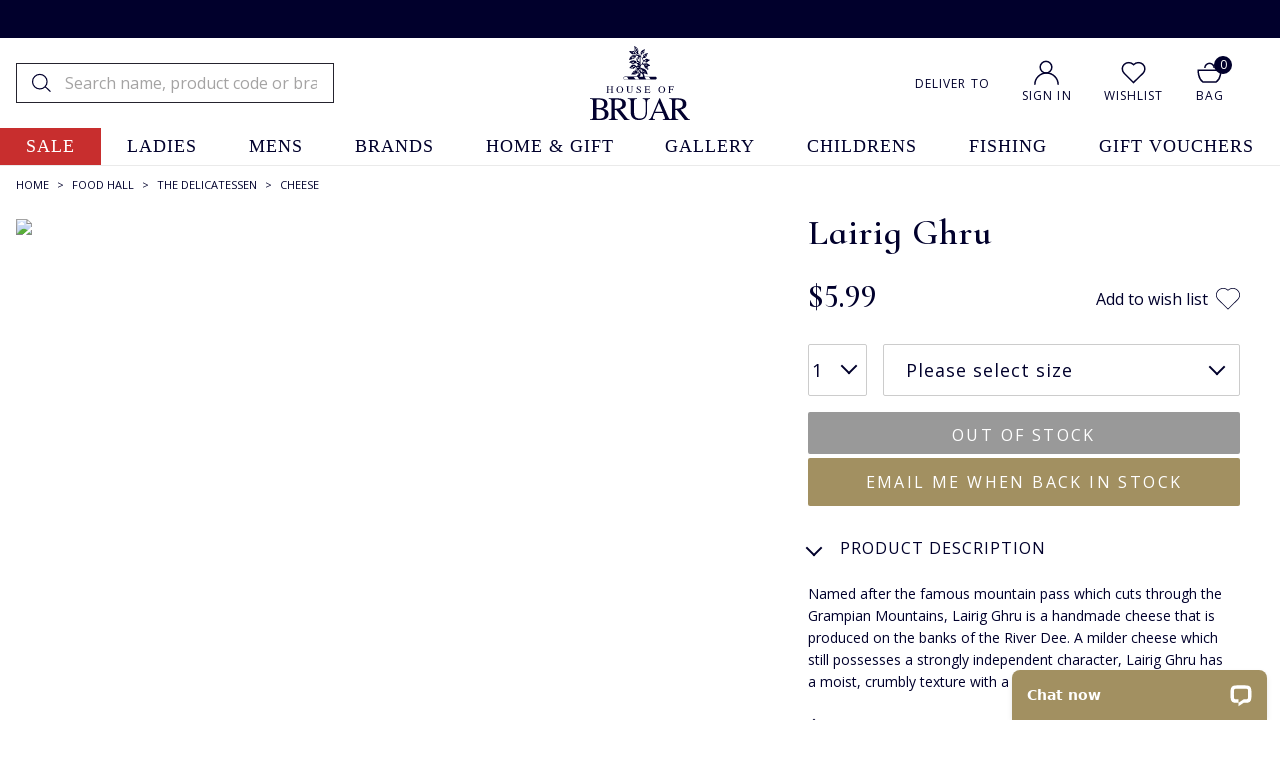

--- FILE ---
content_type: text/html
request_url: https://www.houseofbruar.com/lairig-ghru/
body_size: 27333
content:
<!DOCTYPE html>
<html lang="en-GB" data-theme="newv"data-promo-on>
    <head>
	<title>Lairig Ghru | Cheese | House Of Bruar</title>
	<meta http-equiv="content-type" content="text/html; charset=UTF-8" />
	<!--<meta content="IE=8" http-equiv="X-UA-Compatible" />
	<meta name="title" content="" />-->
	<meta name="keywords" content="scottish country clothing, house of bruar" />
	<meta name="description" content="Named after the famous mountain pass which cuts through the Grampian Mountains, Lairig Ghru is a handmade cheese that is produced on the banks of the River Dee. A milder cheese which still possesses a strongly independent character, Lairig Ghru has a moist, crumbly texture with a delicious citric tang." />
	
	<meta name="twitter:description" content="Named after the famous mountain pass which cuts through the Grampian Mountains, Lairig Ghru is a handmade cheese that is produced on the banks of the River Dee. A milder cheese which still possesses a strongly independent character, Lairig Ghru has a moist, crumbly texture with a delicious citric tang." />
	<meta property="og:description" content="Named after the famous mountain pass which cuts through the Grampian Mountains, Lairig Ghru is a handmade cheese that is produced on the banks of the River Dee. A milder cheese which still possesses a strongly independent character, Lairig Ghru has a moist, crumbly texture with a delicious citric tang." />
	
    <meta name="viewport" content="width=device-width, initial-scale=1" />
    
	<link rel="shortcut icon" href="https://www.houseofbruar.com/favicon.ico" />
        <link id="GEPIStyles" rel="stylesheet" href="//gepi.global-e.com/includes/css/30000072">
        
    	<link rel="canonical" href="https://www.houseofbruar.com/lairig-ghru/" />
	    <link rel="alternate" hreflang="x-default" href="https://www.houseofbruar.com/lairig-ghru/">
<link rel="alternate" hreflang="en-gb" href="https://www.houseofbruar.com/lairig-ghru/">

        <meta name="robots" content="max-image-preview:large" />
        
        
        <link rel="preconnect" href="https://fonts.googleapis.com">
<link rel="preconnect" href="https://fonts.gstatic.com" crossorigin>
        
        <link rel="preload" href="https://fonts.gstatic.com/s/opensans/v17/mem8YaGs126MiZpBA-UFW50bf8pkAp6a.woff2" as="font" type="font/woff2" crossorigin="anonymous">

        <link href="https://fonts.googleapis.com/css2?family=Open+Sans:wght@300;400;600;700&family=Cormorant+Infant:ital,wght@0,300;0,400;0,500;0,600;0,700;1,300;1,400;1,500;1,600;1,700&display=swap" rel="stylesheet">
        
        
        
        <link rel="preconnect" href="https://media.houseofbruar.com/"/>
        <link rel="preconnect dns-prefetch" href="https://cdn.nq-api.net" />
<link rel="preconnect dns-prefetch" href="https://v4.nq-api.net/" />

            <script>var mySuffixHoB = "speedsize=w_140";</script>
            
                <link rel="preload" as="image" href="https://media.houseofbruar.com/www/images/products/medium/FD43270FHCCHEESE.jpg?v=0">
            <link rel="preload" href="/css/main.min.css?v=213" as="style"  onload="this.onload=null;this.rel='stylesheet'" /><link rel="preload" href="/css/main2.min.css?v=213" as="style"  onload="this.onload=null;this.rel='stylesheet'" /><script>
window.dataLayer = window.dataLayer || [];
dataLayer.push({"page_type": "product","site_mode": "uk","eliteURL": "/lairig-ghru/","domain": "www.houseofbruar.com","sku_list": ""});
</script>
		<script>
		(function(w,d,s,l,i){w[l]=w[l]||[];w[l].push({'gtm.start':
		new Date().getTime(),event:'gtm.js'});var f=d.getElementsByTagName(s)[0],
		j=d.createElement(s),dl=l!='dataLayer'?'&l='+l:'';j.async=true;j.src=
		'//www.googletagmanager.com/gtm.js?id='+i+dl;f.parentNode.insertBefore(j,f);
		})(window, document, 'script', 'dataLayer', 'GTM-TPT9ZF3');
		</script>
	<noscript><link rel="stylesheet" href="/css/main.min.css?v=213" /></noscript><noscript><link rel="stylesheet" href="/css/main2.min.css?v=213" /></noscript>
<script src="/javascript/jQuery/jquery-3.7.1.min.js?v=256"></script>
<script src="/javascript/jQuery/ion.rangeSlider.min.js?v=256"></script>
<script type="text/javascript" src="/javascript/jQuery/jquery-dropdown-datepicker.js?v=256"></script>
<script>var nqDataLayer = {"base":"","sizegroup":"","pageType":"product","pageKey":"fd43270fhccheese","pageValue":"Lairig Ghru","display":true,"site":"uk","pricelist":"retail_gbp","catalogue":"uk", "context":{"variables":[{"key":"src","value":""}, {"key":"toplevel","value":"foodhall"}]}, "meta":[{"key":"prefix","value":""},{"key":"controlquickbuy","value":"41"},{"key":"salehighlight","value":"1"}]}; </script><script>(function(){const n=((t=Math.floor(Date.now()/1e3))=>{try{return localStorage.getItem('nq-js')||(localStorage.setItem('nq-js',t),t)}catch{return t}})(),a=(s,x)=>{const c=document.createElement('script');c.type='text/javascript';c.async=!0;c.src=s;if(x)c.onerror=()=>a(f);document.head.appendChild(c)},p=`https://cdn.nq-api.net/api/core.js?id=hob-p36pvxsyqr&v=26&v=${n}`,f=`https://cdn.nuqlium.co.uk/api/core.js?id=hob-p36pvxsyqr&dns=true&v=26&v=${n}`;a(p,true)})();</script><script src="/javascript/jQuery/history.min.js?v=256"></script>
<script src="/javascript/eliteMain.min.js?v=256"></script>
<script src="/javascript/eliteAjax.min.js?v=256"></script>
<script src="/javascript/eliteCdn.min.js?v=256"></script>
<script src="/javascript/slick.min.js?v=256"></script>
<script src="/javascript/jQuery/jquery.zoom.js?v=256"></script>
<script src="/javascript/eliteVariantGrid.2014.1.1.min.js?v=256"></script>
<script src="/javascript/knockout-3.1.0.min.js?v=256"></script>

<script>	(function (a, c, b, e) {
		a[b] = a[b] || {}; a[b].initial = { accountCode: "HOUSE11182", host: "HOUSE11182.pcapredict.com" };
		a[b].on = a[b].on || function () { (a[b].onq = a[b].onq || []).push(arguments) }; var d = c.createElement("script");
		d.async = !0; d.src = e; c = c.getElementsByTagName("script")[0]; c.parentNode.insertBefore(d, c)
	})(window, document, "pca", "//HOUSE11182.pcapredict.com/js/sensor.js");</script>

	<script src="https://www.google.com/recaptcha/api.js?onload=onloadCallback&render=6LcFk9MaAAAAAOWYCHTtvEmk6YFCT8lc4GfXDfu7" async defer></script>
	<script type="text/javascript">
	var onloadCallback = function() {
		ExecuteCaptchaV3();
		setInterval('ExecuteCaptchaV3();', 50000);
	};

	function ExecuteCaptchaV3() {
		grecaptcha.execute('6LcFk9MaAAAAAOWYCHTtvEmk6YFCT8lc4GfXDfu7', { action: 'form' }).then(function (token) {
			$('.captchav3').each(function(){$(this).html('<input type="hidden" name="g-recaptcha-response" id="g-recaptcha-response" value="' + token + '">');});
		});
	}
	</script>
	

	<script>
        
        var global_selected_sku_stock = '';
        
        var js_split_bsk = "1";
		var qSVariables = ""; // Store Variables
		
        var siteSubDirectory = "";
        var siteUseCase = "uk";
        var groupUseCase = "DEFAULT";
        var currencyUseCase = "GBP"
        
        var jsmoney = "";
        var cc_module = false;
        var startTime = new Date().getTime();
        var globalPageCookieName = 'PageHouseOfBruar1'
		
		var searchpage = '';
		
		var infiniteReadyForPagingBlog = false;
		
            var isNewHeader = true;
        
            var aboveHeaderPromo = true;
        
            var isMobileStickyHeader = true;
        
            var  nuqliumenabled = true;
        
                $(document).ready(function() { 
                    checkForVariants()
					
                    
					saveRecentlyViewed('FD43270FHCCHEESE','Lairig Ghru','/lairig-ghru/','FD43270FHCCHEESE.jpg',' 329'); 
					
					
                    //addthis.init();
                    //#899072
                    //$('#zoomArea').fancybox();
					
					
					//$('#zoomArea').lightBox({ fixedNavigation: false });
                    //#899072
					


                    //#1166749
                    
                        var myPrefixHob ="https://media.houseofbruar.com/www/images/";
                        var useElitePath = true; 
                        window.paths = {
                        default: myPrefixHob, 
                        large: useElitePath ? myPrefixHob + "products/large/" : myPrefixHob,
                        medium: useElitePath ? myPrefixHob + "products/medium/" : myPrefixHob,
                        small: useElitePath ? myPrefixHob + "products/small/" : myPrefixHob,
                        swatch: useElitePath ? myPrefixHob + "products/swatches/" : myPrefixHob,
                        core: useElitePath ? myPrefixHob + "core/" : myPrefixHob
                        };
                    
                    //console.log('hob swatch image path: ' + paths.swatch);
                    //#1166749
                    
					
                    var myVariantGridHob = new variantGrid('myVariantGridHob'); // Load the variant grid class
                    variants = { 
"FD4327099999150G":{"sku":"FD4327099999150G","pf_id":"FD43270FHCCHEESE","price":"&pound;3.29","video_sequence":"","option1":"","option2":"150g","total_stock":0,"size_group_uk":"","size_group_us":"","size_group_eu":"","option3":"","color":"","swatch":"transparent.gif","stock_due":"false","sell":"false","video_link":"","stock":"0","leadtext":"Out of stock","prodname":"Lairig Ghru","promo":""},
"FD4327099999300G":{"sku":"FD4327099999300G","pf_id":"FD43270FHCCHEESE","price":"&pound;6.57","video_sequence":"","option1":"","option2":"300g","total_stock":0,"size_group_uk":"","size_group_us":"","size_group_eu":"","option3":"","color":"","swatch":"transparent.gif","stock_due":"false","sell":"false","video_link":"","stock":"0","leadtext":"Out of stock","prodname":"Lairig Ghru","promo":""} }
                    
                    settings =  { "prod_variants_count":"2","variantarea":"variant-grid-area", "image":"mainImage", "defaultsku":"FD4327099999150G", "alternatives": {"FD43270FHCCHEESE":"FD43270FHCCHEESE.jpg?v=0"}, "option2":"Please select size", "productname": "Lairig Ghru", "productcategory": "Cheese","pdp_scarcity_one_left": "<span style=\"color:#c82e2e;font-size:14px\">Only one left!</span>","pdp_scarcity_few_left": "<span style=\"color:#c82e2e;font-size:14px\">Only a few left!</span>", "sale_highlight":"1","eps_pdp_dept":"Scottish Food Drink/The Delicatessen/Cheese", "size_group":"","dressipi_status":"1" }
                    myVariantGridHob.loadVariants(variants) // Load variants
                    myVariantGridHob.loadSettings(settings) // Load settings
                    myVariantGridHob.renderGrid();
					
                
                    //var default_pf_id = variants[settings.defaultsku].pf_id;
                    //if(settings.alternatives[default_pf_id].indexOf("video")!=-1){
                    //    $('#prodslider1').find('img:first').click();
                   // }

                    /*
                    if (breakpointMD) {
                    // Initialize Fancybox and set a flag
                        if (!$('.zoomArea').data('fancybox-initialized')) {
                            $('.zoomArea').fancybox({
                        scrolling:'auto',
                        autoScale:false,
                                autoDimensions:false,
                                afterLoad: function(instance, current) {
                                    console.log('Fancybox is loaded');
                                },
                                afterShow: function(instance, current) {
                                    console.log('Fancybox is shown');
                                },
                            }).data('fancybox-initialized', true);
                        }
                    }

                    */


				});
				
				//$(window).on('load', function(){
					//runRecentviewSlick()
				//});
				
				
				
                var level2cat = 'FOODHALL';var level3cat = 'FHDELI';
        $(document).ready(function() { cdnPull_Function() });
        function cdnPull_Function(){ cdnPull('CurrentCustomerHouseOfBruar1'); cdnPullPage('PageHouseOfBruar1');}
	</script>
<meta property="og:title" content="Lairig Ghru"/><meta property="og:url" content="https://www.houseofbruar.com/lairig-ghru/"/><meta property="og:image" content="/images/products/medium/FD43270FHCCHEESE.jpg"/><meta property="og:site_name" content="The House of Bruar"/><meta property="og:type" content="product"/><meta name="twitter:card" content="product"/><meta name="twitter:title" content="Lairig Ghru"/><meta name="twitter:site" content="@Houseofbruar"/><meta name="twitter:description" content=""/><meta name="twitter:image" content="/images/products/medium/FD43270FHCCHEESE.jpg"/><meta property="og:availability" content="out of stock"/><meta property="product:price:currency" content="GBP"/><meta property="product:price:amount" content="3.29"/>
	<script>
		function EpsilonAddToBasketJS(eppfid, epdept)
		{
			var s = document.createElement('script');
			s.src = 'https://www.houseofbruar.com/tag_path/profile/visit/js/1_0?dtm_cid=81280&dtm_cmagic=887978&dtm_fid=101&dtm_promo_id=20&dtmc_loc=https://www.houseofbruar.com/ajx_basket_added/&cachebuster='+(Math.floor(Math.random() * (9999 - 1000)) + 1000)+'-'+new Date().valueOf()+'&dtmc_product_id=' + eppfid + '&dtmc_category=' + encodeURIComponent(epdept);
			document.getElementsByTagName("head")[0].appendChild(s);			
		}
	</script>
	
		<!-- Start Epsilon Tag -->
		<script>
		var dtm_config = {
		
"dtmc_department": "Scottish Food & Drink"
, "dtmc_category": "Cheese"
, "dtmc_product_id": "FD43270FHCCHEESE"
, "dtmc_brand": "Cambus O\'May Cheese Company"
, "dtmc_mpn": "FD4327099999100G"

		};
		</script>
		
		<script src='https://www.houseofbruar.com/tag_path/profile/visit/js/1_0?dtm_cid=81280&dtmc_department=Scottish Food &amp; Drink&dtmc_sub_category=The Delicatessen&dtmc_category=Scottish Food Drink/The Delicatessen/Cheese&dtmc_mpn=&dtmc_product_id=FD43270FHCCHEESE&dtmc_brand=Cambus O\'May Cheese Company&dtm_cmagic=887978&dtm_fid=101&dtm_promo_id=5&dtmc_loc=https://www.houseofbruar.com/lairig-ghru/'></script>
		<!-- End Epsilon Tag -->
	
		<script type="application/ld+json">
		[
		{
			"@context": "https://schema.org/",
			"@type": "ProductGroup",
			"name": "Lairig Ghru",
			"description": "Named after the famous mountain pass which cuts through the Grampian Mountains, Lairig Ghru is a handmade cheese that is produced on the banks of the River Dee. A milder cheese which still possesses a strongly independent character, Lairig Ghru has a moist, crumbly texture with a delicious citric tang.",
			
			"mpn": "FD4327099999100G",
			
			"productID": "FD43270FHCCHEESE",
			"sku": "FD4327099999150G",
			"brand": {
				"@type": "Brand",
				"name": "HOUSE OF BRUAR"
			},
			
			"productGroupID": "FD43270",
			"url": "https://www.houseofbruar.com/lairig-ghru/",
			"variesBy": [
			  			
			  "https://schema.org/size"
			],		
		"hasVariant":[
		
				{
					"@type": "Product",
					"name": "Lairig Ghru ",
					"description": "Lairig Ghru ",
					"sku": "FD4327099999150G",
					"image":["https://www.houseofbruar.com/images/products/medium/FD43270FHCCHEESE.jpg"],
					"color":"",
					"size":"150g",	
					"offers": {
						"@type": "Offer",
						"url": "https://www.houseofbruar.com/lairig-ghru/",
						"price": "3.29",
						"priceCurrency": "GBP",
							
						"itemCondition": "https://schema.org/NewCondition",
						"availability": "https://schema.org/OutOfStock"
						,"hasMerchantReturnPolicy": {
      "@type": "MerchantReturnPolicy",
      "applicableCountry": "UK",
      "returnPolicyCategory": "https://schema.org/MerchantReturnFiniteReturnWindow",
      "merchantReturnDays": 60,
      "returnMethod": "https://schema.org/ReturnByMail",
      "returnFees": "https://schema.org/FreeReturn"
    },
  "shippingDetails": [
      {
        "@type": "OfferShippingDetails",
        "shippingRate": {
          "@type": "MonetaryAmount",
          "value": 4.95,
          "currency": "GBP"
        },
        "shippingDestination": {
          "@type": "DefinedRegion",
          "addressCountry": "UK"
        },
        "deliveryTime": [
          {
            "@type": "ShippingDeliveryTime",
            "handlingTime": {
              "@type": "QuantitativeValue",
              "minValue": 0,
              "maxValue": 1,
              "unitCode": "DAY"
            },
            "transitTime": {
              "@type": "QuantitativeValue",
              "minValue":1,
              "maxValue":1,
              "unitCode": "DAY"
            }
          }
        ]
      }
	]  

					}
				}
				 
				
		]
		}
		]	
		</script>
		
<script type="application/ld+json">
{
	"@context": "https://schema.org",
	"@type": "BreadcrumbList",
	"itemListElement":
	[
	{
	"@type": "ListItem",
	"position": 1,
	"item":
	{
	"@id": "https://www.houseofbruar.com/",
	"name": "Home"
	}
}

		,{
		"@type": "ListItem",
		"position": 2,
		"item":
		{
			"@id": "https://www.houseofbruar.com/food-hall/",
			"name": "Food Hall"
		}}
									
		,{
		"@type": "ListItem",
		"position": 3,
		"item":
		{
			"@id": "https://www.houseofbruar.com/food-hall/delicatessen/",
			"name": "The Delicatessen"
		}}
									
		,{
		"@type": "ListItem",
		"position": 4,
		"item":
		{
			"@id": "https://www.houseofbruar.com/food-hall/delicatessen/cheese/",
			"name": "Cheese"
		}}
									]
}
</script>

    <script>
    (function(D,r,e,s,S,i,p,I){D['DressipiLoaderObjectName']=i;D[i]=D[i]||function(){
(D[i].q=D[i].q||[]).push(arguments)},D[i].l=1*new Date();D[i]("config","set","host",S);
p=r.createElement(e),I=r.getElementsByTagName(e)[0];p.async=1;p.src=s;I.parentNode.insertBefore(p,I);
})(window,document,'script','https://static.dressipi.com/dressipi.v3.js', 'https://dressipi-production.houseofbruar.com/', 'Dressipi');

Dressipi("config", "set", "namespace_id", "fd99ef30-08fe-474d-b2dd-26a46e2d5902");

Dressipi('track', 'pageView');
				Dressipi("track", "pdp", {sku: "", productCode: "FD43270FHCCHEESE"})
				
		showDressipiWidget = 1;
		window.GoogleTriggerDressipi = function GoogleTriggerDressipi(jsPFCode){
			var pagePFCode = "FD43270FHCCHEESE";
			if(jsPFCode != null && jsPFCode != ''){
				pagePFCode = jsPFCode
				$('#dressipi_product_similar').empty();
				$('#dressipi_product').empty();
				console.log('Widget changed: '+pagePFCode);
				
			}
			else{console.log('Widget loaded: '+pagePFCode);	}
			Dressipi("widget", "outfits", document.querySelector('#dressipi_product'), {
				productCode: pagePFCode, 
				onLoad: () => { console.log("outfits widget loaded") }
			})

			Dressipi("widget", "similarItems", document.querySelector('#dressipi_product_similar'), {
				productCode: pagePFCode, 
				onLoad: () => { console.log("similarItems widget loaded") }
			})
			
		}
		
    </script>
    
<script>
$(window).on('load', function () {
	GoogleTriggerDressipi();
});
</script>

       

    </head>

    

    <body  data-issticky>

  
            <!-- GlobalE tags - START -->
            <script>
                
                (function () {
                    var s = document.createElement('script');
                    s.type = 'text/javascript';
                    s.async = true;
                    s.src = '//gepi.global-e.com/includes/js/30000072';
                    document.getElementsByTagName('head')[0].appendChild(s);
                })();

   window['GlobalE_ChangeCountryUrl']=function(country, currency, callbackObj, callbackFunction, context) {
            console.log('GlobalE_ChangeCountryUrl:' + country + ":" + currency);
            console.log(JSON.stringify(callbackObj));


        $.ajax({
            type: "post", url: "/ajx_globale_update/?p=1" + generateQueryStrings(),
            data: { "gbe_country": country, "gbe_currency" : currency},
            success: function (data, text) {
            },
            error: function (request, status, error) {
            },
            async: false
            , timeout: 10000
        });

            callbackFunction.call(context, callbackObj);
        }




            </script>
            <!-- GlobalE tags - END -->
        
<!-- Google Tag Manager -->
<noscript><iframe src="//www.googletagmanager.com/ns.html?id=GTM-TPT9ZF3"
height="0" width="0" style="display:none;visibility:hidden"></iframe></noscript>
<!-- End Google Tag Manager -->


<style>
   a[data-code="Sale"], a[data-code="Sale"].current{background-color:#c82e2e!important; color:#ffffff!important}
   a[data-code="Sale"]:hover, a[data-code="Sale"].current:hover{background-color:#c82e2e!important; color:#ffffff!important}
   [data-menu="HOBSALE"] a{color: #01002c!important;}
   @media (max-width: 767px) {
    a[data-code="Sale"]{background-color:#c82e2e!important; color:#ffffff!important; margin:0!important; padding:16px!important}
    a[data-code="Sale"]:after{border-top-color: #fff !important; border-right-color: #fff !important; right:32px!important;}
   }

   a[data-code="HOBSALE"], a[data-code="HOBSALE"].current{background-color:#c82e2e!important; color:#ffffff!important}
   a[data-code="HOBSALE"]:hover, a[data-code="HOBSALE"].current:hover{background-color:#c82e2e!important; color:#ffffff!important}
   [data-menu="HOBSALE"] a{color:#01002c!important}
   @media (max-width: 767px) {
    a[data-code="HOBSALE"]{background-color:#c82e2e!important; color:#ffffff!important; margin:0!important; padding:16px!important}
    a[data-code="HOBSALE"]:after{border-top-color: #fff !important; border-right-color: #fff !important; right:32px!important;}
   }
</style>



    <div id="mobilemenu" class="showonnarrowSM">


</div>
<div id="mobilnavigation" class="showonnarrowSM">

<nav id="navigation" data-theme="white" data-themenv-nav data-themenv-withnqpromo>
    
    
    <div data-menu-level="0">
        <a data-code="HOBSALE" href="https://www.houseofbruar.com/sale/" class="f-color0" >sale</a><a data-code="900L" href="https://www.houseofbruar.com/ladies/" class="Gold" >ladies</a><a data-code="900M" href="https://www.houseofbruar.com/mens/" class="Gold" >mens</a><a data-code="BRANDS2016" href="https://www.houseofbruar.com/brands/" class="Gold" >brands</a><a data-code="COUNTRYGIFTS" href="https://www.houseofbruar.com/home-gift/" class="Gold" >home & gift</a><a data-code="FOODHALL" href="https://www.houseofbruar.com/food-hall/" class="Gold" >food hall</a><a data-code="ARTGALLERY" href="https://www.houseofbruar.com/gallery/" class="Gold" >gallery</a><a data-code="CHILDREN" href="https://www.houseofbruar.com/childrens/" class="Gold" >childrens</a><a data-code="FISHING" href="https://www.houseofbruar.com/fishing/" class="Gold" >fishing</a><a data-code="GIFT VOUCHERS" href="https://www.houseofbruar.com/gift-vouchers/" class="nav-nochild Gold" >gift vouchers</a>
	    <div></div>
            <div id="mobnav-widget-section-level0" class="mobnav-widget-section">
                
                <div class="nav-accinner-themenv"><span class="mr"><img src="/images/core/HoB_Account.svg" alt="My Account" width="25" height="25" /></span><span class="hidden cdnGuest"><a class="nav-accountlink-themenv" href="https://www.houseofbruar.com/guest/">Sign In</a></span><span class="hidden cdnSignOut"><a class="nav-accountlink-themenv" href="https://www.houseofbruar.com/myaccount/">My Account</a></span><span class="cdnSignIn"><a class="nav-accountlink-themenv" href="https://www.houseofbruar.com/login/?target=myaccount_page">Sign In</a></span></div>

                <div class="nav-wishlist">
                    <span class="mr"><a href="https://www.houseofbruar.com/favourites/"><img src="/images/core/wishlist-icon.svg" width="25" /></a></span>
                    <span><a href="https://www.houseofbruar.com/favourites/">Wishlist</a></span>
                </div>

                <span class="ge-curthemenv currencylink-themenv curthemenv-mb ptb"><a data-gemobileplaceholder class="hidden"><div id="globale-popup-mob"></div></a><span id="currency-link"></span></span>

            </div>

        
        
    </div>
    
    <div data-menu-level="1">
        <div data-menu="HOBSALE"><div class="menu-heading nogaps" data-nav-back data-themenav-heading><span class="themenav-backtomain">BACK</span><span class="mlr0-5">|</span><span class="Red" >Sale</span></div><div data-cols-sm="5" class="nogaps"><div data-countlink="7" class="closed f-color0" data-order-xs="" data-order-sm="1" data-menu-parent="HOBSALE" data-menu-type="cat"><div data-menu-child="LSALE" class=header data-childcount = "0"><a class=header href="https://www.houseofbruar.com/sale/ladies/">Ladies Sale</a></div><div data-menu-child="LSALEJACKCOAT"  data-childcount = "1"><a  href="https://www.houseofbruar.com/sale/ladies/jackets-coats/">
Jackets, Coats & Waistcoats</a></div><div data-menu-child="LSALESKITDRESS"  data-childcount = "2"><a  href="https://www.houseofbruar.com/sale/ladies/skirts-dresses/"> 
Skirts & Dresses</a></div><div data-menu-child="LSALETROUS"  data-childcount = "3"><a  href="https://www.houseofbruar.com/sale/ladies/trousers/"> 
Trousers & Shorts</a></div><div data-menu-child="LSALEKNIT"  data-childcount = "4"><a  href="https://www.houseofbruar.com/sale/ladies/knitwear/">
Knitwear</a></div><div data-menu-child="LSALEBLOUS"  data-childcount = "5"><a  href="https://www.houseofbruar.com/sale/ladies/blouses-shirts/">   
Blouses & Shirts</a></div><div data-menu-child="LSALEFOOT"  data-childcount = "6"><a  href="https://www.houseofbruar.com/sale/ladies/footwear/"> 
Shoes & Boots</a></div><div data-menu-child="LSALEACCES"  data-childcount = "7"><a  href="https://www.houseofbruar.com/sale/ladies/accessories/">
Accessories </a></div></div><div data-countlink="6" class="closed f-color0" data-order-xs="" data-order-sm="2" data-menu-parent="HOBSALE" data-menu-type="cat"><div data-menu-child="MSALE" class=header data-childcount = "0"><a class=header href="https://www.houseofbruar.com/sale/mens/">Men's Sale</a></div><div data-menu-child="MSALEJACKCOAT"  data-childcount = "1"><a  href="https://www.houseofbruar.com/sale/mens/jacket-coats-waistcoats/">
Jackets, Coats & Waistcoats</a></div><div data-menu-child="MSALESHIRT"  data-childcount = "2"><a  href="https://www.houseofbruar.com/sale/mens/shirts/"> 
Shirts</a></div><div data-menu-child="MSALETROUS"  data-childcount = "3"><a  href="https://www.houseofbruar.com/sale/mens/trousers/"> 
Trousers & Shorts</a></div><div data-menu-child="MSALEKNIT"  data-childcount = "4"><a  href="https://www.houseofbruar.com/sale/mens/knitwear/">
Knitwear</a></div><div data-menu-child="MSALEFOOT"  data-childcount = "5"><a  href="https://www.houseofbruar.com/sale/mens/footwear/">   
Shoes & Boots</a></div><div data-menu-child="MSALEACCES"  data-childcount = "6"><a  href="https://www.houseofbruar.com/sale/mens/accessories/">
Accessories </a></div></div><div data-countlink="4" class="closed f-color0" data-order-xs="" data-order-sm="3" data-menu-parent="HOBSALE" data-menu-type="cat"><div data-menu-child="HOBSALE" class=header data-childcount = "0"><a class=header href="https://www.houseofbruar.com/sale/">Shop By Price</a></div><div data-menu-child="UNDER9995"  data-childcount = "1"><a  href="https://www.houseofbruar.com/sale/under-9995/">
Under £99.95</a></div><div data-menu-child="UNDER4995"  data-childcount = "2"><a  href="https://www.houseofbruar.com/sale/under-4995/">
Under £49.95</a></div><div data-menu-child="UNDER2995"  data-childcount = "3"><a  href="https://www.houseofbruar.com/sale/under-2995/">
Under £29.95</a></div><div data-menu-child="UNDER995"  data-childcount = "4"><a  href="https://www.houseofbruar.com/sale/under-995/">
Under £9.95</a></div></div><div data-countlink="4" class="closed f-color0" data-order-xs="" data-order-sm="4" data-menu-parent="HOBSALE" data-menu-type="cat"><div data-menu-child="PRESALE" class=header data-childcount = "0"><a class=header href="https://www.houseofbruar.com/sale/presents/">Gifts Sale</a></div><div data-menu-child="GIFTSALEACCESS"  data-childcount = "1"><a  href="https://www.houseofbruar.com/sale/presents/accessories/">
Accessories</a></div><div data-menu-child="GIFTSALEHOMEWARE"  data-childcount = "2"><a  href="https://www.houseofbruar.com/sale/presents/homeware/">
Homeware</a></div><div data-menu-child="GIFTSALECLOTH"  data-childcount = "3"><a  href="https://www.houseofbruar.com/sale/presents/clothing-footwear/">   
Clothing & Footwear</a></div><div data-menu-child="GIFTSALETHROWSCUSH"  data-childcount = "4"><a  href="https://www.houseofbruar.com/sale/presents/throws-cushions/">
Throws & Cushions</a></div></div><div data-countlink="0" class="closed f-color0" data-order-xs="" data-order-sm="5" data-menu-parent="HOBSALE" data-menu-type="cat"><div data-menu-child="SALEACCESSORIES" class=header data-childcount = "0"><a class=header href="https://www.houseofbruar.com/sale/cashmere/">Cashmere Sale</a></div></div></div></div><div data-menu="900L"><div class="menu-heading nogaps" data-nav-back data-themenav-heading><span class="themenav-backtomain">BACK</span><span class="mlr0-5">|</span><span class="Black" >Ladieswear</span></div><div data-cols-sm="5" class="nogaps"><div data-countlink="13" class="closed Gold" data-order-xs="" data-order-sm="1" data-menu-parent="900L" data-menu-type="cat"><div data-menu-child="900L" class=header data-childcount = "0"><a class=header href="https://www.houseofbruar.com/ladies/">Ladieswear</a></div><div data-menu-child="LCOATS"  data-childcount = "1"><a  href="https://www.houseofbruar.com/ladies/coats/">
Coats</a></div><div data-menu-child="LJACKETS"  data-childcount = "2"><a  href="https://www.houseofbruar.com/ladies/jackets/"> 
Jackets & Blazers</a></div><div data-menu-child="LKNITWEAR"  data-childcount = "3"><a  href="https://www.houseofbruar.com/ladies/knitwear/"> 
Knitwear</a></div><div data-menu-child="LTROUSERS"  data-childcount = "4"><a  href="https://www.houseofbruar.com/ladies/trousers/">
Trousers & Shorts</a></div><div data-menu-child="LDRESSES"  data-childcount = "5"><a  href="https://www.houseofbruar.com/ladies/dresses/">   
Dresses</a></div><div data-menu-child="LSHIRTS"  data-childcount = "6"><a  href="https://www.houseofbruar.com/ladies/blouses-shirts/">  
Blouses & Shirts</a></div><div data-menu-child="LWAISTCOATS"  data-childcount = "7"><a  href="https://www.houseofbruar.com/ladies/waistcoats-gilets/"> 
Waistcoats & Gilets</a></div><div data-menu-child="LSHOES"  data-childcount = "8"><a  href="https://www.houseofbruar.com/ladies/shoes-boots/">  
Shoes & Boots</a></div><div data-menu-child="LCLOTHSPORT"  data-childcount = "9"><a  href="https://www.houseofbruar.com/ladies/country-sport-clothing/">
Sporting</a></div><div data-menu-child="LSKIRTS"  data-childcount = "10"><a  href="https://www.houseofbruar.com/ladies/skirts/">
Skirts</a></div><div data-menu-child="LCAPES"  data-childcount = "11"><a  href="https://www.houseofbruar.com/ladies/capes-wraps/">
Capes & Wraps</a></div><div data-menu-child="LCLOTHACC"  data-childcount = "12"><a  href="https://www.houseofbruar.com/ladies/accessories/"> 
Accessories</a></div><div data-menu-child="LSWEATSTOPS"  data-childcount = "13"><a  href="https://www.houseofbruar.com/ladies/sweatshirts-tshirts-tops/">
Sweatshirts, T-Shirts & Tops</a></div></div><div data-countlink="9" class="closed Gold" data-order-xs="" data-order-sm="2" data-menu-parent="900L" data-menu-type="cat"><div data-menu-child="LKNITWEAR" class=header data-childcount = "0"><a class=header href="https://www.houseofbruar.com/ladies/knitwear/">Knitwear</a></div><div data-menu-child="LKNITCASH"  data-childcount = "1"><a  href="https://www.houseofbruar.com/ladies/knitwear/cashmere/">  Cashmere</a></div><div data-menu-child="LKNITLANG"  data-childcount = "2"><a  href="https://www.houseofbruar.com/ladies/knitwear/lambswool-angora/">    Lambswool & Angora</a></div><div data-menu-child="LKNITLAMB"  data-childcount = "3"><a  href="https://www.houseofbruar.com/ladies/knitwear/lambswool/">  Lambswool</a></div><div data-menu-child="LKNITMERINO"  data-childcount = "4"><a  href="https://www.houseofbruar.com/ladies/knitwear/merino/">   Merino</a></div><div data-menu-child="LKNITCOTTON"  data-childcount = "5"><a  href="https://www.houseofbruar.com/ladies/knitwear/cotton/">    Cotton</a></div><div data-menu-child="LKNITSILKCASH"  data-childcount = "6"><a  href="https://www.houseofbruar.com/ladies/knitwear/silk-cashmere/">    Silk & Cashmere</a></div><div data-menu-child="LKNITSHET"  data-childcount = "7"><a  href="https://www.houseofbruar.com/ladies/knitwear/shetland/">  Shetland</a></div><div data-menu-child="LKNITARAN"  data-childcount = "8"><a  href="https://www.houseofbruar.com/ladies/knitwear/aran/">    Aran</a></div><div data-menu-child="LKNITWEAR"  data-childcount = "9"><a  href="https://www.houseofbruar.com/ladies/knitwear/">
Shop All Knitwear</a></div></div><div data-countlink="8" class="closed Gold" data-order-xs="" data-order-sm="3" data-menu-parent="900L" data-menu-type="cat"><div data-menu-child="LCLOTHACC" class=header data-childcount = "0"><a class=header href="https://www.houseofbruar.com/ladies/accessories/">Accessories</a></div><div data-menu-child="LBAGS"  data-childcount = "1"><a  href="https://www.houseofbruar.com/ladies/accessories/bags/">    
Handbags, Luggage & 
<br>Small Leathers</a></div><div data-menu-child="LACCSCARF"  data-childcount = "2"><a  href="https://www.houseofbruar.com/ladies/accessories/scarves/">  
Scarves</a></div><div data-menu-child="LACCHAT"  data-childcount = "3"><a  href="https://www.houseofbruar.com/ladies/accessories/hats/">    
Hats</a></div><div data-menu-child="LACCGLOVES"  data-childcount = "4"><a  href="https://www.houseofbruar.com/ladies/accessories/gloves/">    
Gloves</a></div><div data-menu-child="LACCBELTS"  data-childcount = "5"><a  href="https://www.houseofbruar.com/ladies/accessories/belts/">    
Belts</a></div><div data-menu-child="LJEWELLERY"  data-childcount = "6"><a  href="https://www.houseofbruar.com/ladies/accessories/jewellery/">   
Jewellery</a></div><div data-menu-child="LACCSOCKS"  data-childcount = "7"><a  href="https://www.houseofbruar.com/ladies/accessories/socks-tights/">    
Socks, Tights & Nightwear</a></div><div data-menu-child="LACCGV"  data-childcount = "8"><a  href="https://www.houseofbruar.com/ladies/accessories/gift-vouchers/">    
Gift Vouchers</a></div></div><div data-countlink="14" class="closed Gold" data-order-xs="" data-order-sm="4" data-menu-parent="900L" data-menu-type="cat"><div data-menu-child="LADIESBRANDS" class=header data-childcount = "0"><a class=header href="https://www.houseofbruar.com/brands/ladies/">Brands</a></div><div data-menu-child="LADINI"  data-childcount = "1"><a  href="https://www.houseofbruar.com/brands/ladies/adini/">   
Adini</a></div><div data-menu-child="LBARBOURCLASSIC"  data-childcount = "2"><a  href="https://www.houseofbruar.com/brands/ladies/barbour/">    
Barbour</a></div><div data-menu-child="LCREW"  data-childcount = "3"><a  href="https://www.houseofbruar.com/brands/ladies/crew-clothing-company/">    
Crew Clothing</a></div><div data-menu-child="LDUBARRY"  data-childcount = "4"><a  href="https://www.houseofbruar.com/brands/ladies/dubarry/">    
Dubarry</a></div><div data-menu-child="LGABOR"  data-childcount = "5"><a  href="https://www.houseofbruar.com/brands/ladies/gabor/">    
Gabor</a></div><div data-menu-child="LHARRISTWEED"  data-childcount = "6"><a  href="https://www.houseofbruar.com/brands/ladies/harris-tweed/">   
Harris Tweed</a></div><div data-menu-child="HOLLANDCOOPER"  data-childcount = "7"><a  href="https://www.houseofbruar.com/brands/ladies/holland-cooper/">  
Holland Cooper</a></div><div data-menu-child="LJOULES"  data-childcount = "8"><a  href="https://www.houseofbruar.com/brands/ladies/joules/">   
Joules</a></div><div data-menu-child="LLANX"  data-childcount = "9"><a  href="https://www.houseofbruar.com/brands/ladies/lanx/">    
LANX</a></div><div data-menu-child="LLILYANDME"  data-childcount = "10"><a  href="https://www.houseofbruar.com/brands/ladies/lily-me/">  
Lily & Me</a></div><div data-menu-child="LMARBLE"  data-childcount = "11"><a  href="https://www.houseofbruar.com/brands/ladies/marble/">    
Marble</a></div><div data-menu-child="LSCHOFFEL"  data-childcount = "12"><a  href="https://www.houseofbruar.com/brands/ladies/schoffel/">    
Schoffel</a></div><div data-menu-child="LSEASALT"  data-childcount = "13"><a  href="https://www.houseofbruar.com/brands/ladies/seasalt/">    
Seasalt</a></div><div data-menu-child="LADIESBRANDS"  data-childcount = "14"><a  href="https://www.houseofbruar.com/brands/ladies/">    
See All</a></div></div><div data-countlink="7" class="closed Gold" data-order-xs="" data-order-sm="5" data-menu-parent="900L" data-menu-type="cat"><div data-menu-child=""  class="header"  data-childcount = "0">Collections</div><div data-menu-child="AWLADIES"  data-childcount = "1"><a  href="https://www.houseofbruar.com/autumn-winter-ladies/">
New Winter Collection</a></div><div data-menu-child="30YEARSL"  data-childcount = "2"><a  href="https://www.houseofbruar.com/ladies-30-years-young/">
30 Years Anniversary</a></div><div data-menu-child="AUTUMNESSENTIALS"  data-childcount = "3"><a  href="https://www.houseofbruar.com/autumn-essentials/">
House of Bruar - Essentials</a></div><div data-menu-child="TWEEDLADIES"  data-childcount = "4"><a  href="https://www.houseofbruar.com/tweed-ladies/">
British Heritage Tweed</a></div><div data-menu-child="TARTANCS"  data-childcount = "5"><a  href="https://www.houseofbruar.com/tartan/">
Timeless Tartan</a></div><div data-menu-child="MADEINSCOTLAND"  data-childcount = "6"><a  href="https://www.houseofbruar.com/made-in-scotland/">
Made In Scotland</a></div><div data-menu-child=""  class="header blank"  data-childcount = "7"></div></div><div data-countlink="1" class="closed Gold" data-order-xs="" data-order-sm="6" data-menu-parent="900L" data-menu-type="img"><div data-menu-child="900L" class=showonnarrow data-childcount = "0"><a class=showonnarrow href="https://www.houseofbruar.com/ladies/"><img src="/images/categories/AW25_LADIES_MOBILE_NAV.jpg"></a></div><div data-menu-child=""  class="header blank"  data-childcount = "1"></div></div></div></div><div data-menu="900M"><div class="menu-heading nogaps" data-nav-back data-themenav-heading><span class="themenav-backtomain">BACK</span><span class="mlr0-5">|</span><span class="Black" >Menswear</span></div><div data-cols-sm="5" class="nogaps"><div data-countlink="11" class="closed Gold" data-order-xs="" data-order-sm="1" data-menu-parent="900M" data-menu-type="cat"><div data-menu-child="900M" class=header data-childcount = "0"><a class=header href="https://www.houseofbruar.com/mens/">Menswear</a></div><div data-menu-child="MCOATS"  data-childcount = "1"><a  href="https://www.houseofbruar.com/mens/coats/">
Coats</a></div><div data-menu-child="MJACKETS"  data-childcount = "2"><a  href="https://www.houseofbruar.com/mens/jackets/">
Jackets & Blazers</a></div><div data-menu-child="MKNITWEAR"  data-childcount = "3"><a  href="https://www.houseofbruar.com/mens/knitwear/">
Knitwear</a></div><div data-menu-child="MTROUSERS"  data-childcount = "4"><a  href="https://www.houseofbruar.com/mens/trousers/">
Trousers, Breeks & Shorts</a></div><div data-menu-child="MWAISTCOATS"  data-childcount = "5"><a  href="https://www.houseofbruar.com/mens/waistcoats/">
Waistcoats & Gilets</a></div><div data-menu-child="MSHIRTS"  data-childcount = "6"><a  href="https://www.houseofbruar.com/mens/shirts/">
Shirts</a></div><div data-menu-child="MEVENINGWEAR"  data-childcount = "7"><a  href="https://www.houseofbruar.com/mens/eveningwear/">
Eveningwear</a></div><div data-menu-child="MCLOTHACC"  data-childcount = "8"><a  href="https://www.houseofbruar.com/mens/accessories/">
Accessories</a></div><div data-menu-child="MCLOTHSPORT"  data-childcount = "9"><a  href="https://www.houseofbruar.com/mens/sporting/">
Sporting</a></div><div data-menu-child="MSWEATSTOPS"  data-childcount = "10"><a  href="https://www.houseofbruar.com/mens/sweatshirts-tshirts-tops/">
Sweatshirts, T-Shirts & Tops</a></div><div data-menu-child="MSHOES"  data-childcount = "11"><a  href="https://www.houseofbruar.com/mens/shoes-boots/">
Shoes & Boots</a></div></div><div data-countlink="7" class="closed Gold" data-order-xs="" data-order-sm="2" data-menu-parent="900M" data-menu-type="cat"><div data-menu-child="MKNITWEAR" class=header data-childcount = "0"><a class=header href="https://www.houseofbruar.com/mens/knitwear/">Knitwear</a></div><div data-menu-child="MKNITCASH"  data-childcount = "1"><a  href="https://www.houseofbruar.com/mens/knitwear/cashmere/"> 
Cashmere</a></div><div data-menu-child="MKNITSHET"  data-childcount = "2"><a  href="https://www.houseofbruar.com/mens/knitwear/shetland/"> 
Shetland</a></div><div data-menu-child="MKNITMER"  data-childcount = "3"><a  href="https://www.houseofbruar.com/mens/knitwear/merino/"> Merino</a></div><div data-menu-child="MKNITLAMB"  data-childcount = "4"><a  href="https://www.houseofbruar.com/mens/knitwear/lambswool/"> Lambswool</a></div><div data-menu-child="MSPORTKNIT"  data-childcount = "5"><a  href="https://www.houseofbruar.com/mens/knitwear/sporting/"> Sporting</a></div><div data-menu-child="MKNITCASUAL"  data-childcount = "6"><a  href="https://www.houseofbruar.com/mens/knitwear/casual/"> Casual</a></div><div data-menu-child="MKNITWEAR"  data-childcount = "7"><a  href="https://www.houseofbruar.com/mens/knitwear/">
Shop All Knitwear</a></div></div><div data-countlink="11" class="closed Gold" data-order-xs="" data-order-sm="3" data-menu-parent="900M" data-menu-type="cat"><div data-menu-child="MCLOTHACC" class=header data-childcount = "0"><a class=header href="https://www.houseofbruar.com/mens/accessories/">Accessories</a></div><div data-menu-child="MACCHAT"  data-childcount = "1"><a  href="https://www.houseofbruar.com/mens/accessories/hats/"> Hats</a></div><div data-menu-child="MACCBAGS"  data-childcount = "2"><a  href="https://www.houseofbruar.com/mens/accessories/bags/"> Bags</a></div><div data-menu-child="MACCTIES"  data-childcount = "3"><a  href="https://www.houseofbruar.com/mens/accessories/ties/"> Ties & Bow Ties</a></div><div data-menu-child="MSPORTACCESS"  data-childcount = "4"><a  href="https://www.houseofbruar.com/mens/accessories/country-sporting/"> Sporting Accessories</a></div><div data-menu-child="MACCGLOVE"  data-childcount = "5"><a  href="https://www.houseofbruar.com/mens/accessories/gloves/"> Gloves</a></div><div data-menu-child="MACCSOCKS"  data-childcount = "6"><a  href="https://www.houseofbruar.com/mens/accessories/socks/"> Socks & Underwear</a></div><div data-menu-child="MACCSCARF"  data-childcount = "7"><a  href="https://www.houseofbruar.com/mens/accessories/scarves/"> Scarves</a></div><div data-menu-child="MACCBELTS"  data-childcount = "8"><a  href="https://www.houseofbruar.com/mens/accessories/belts/"> Belts</a></div><div data-menu-child="MACCPC"  data-childcount = "9"><a  href="https://www.houseofbruar.com/mens/accessories/product-care/"> Product Care</a></div><div data-menu-child="MACCCUFF"  data-childcount = "10"><a  href="https://www.houseofbruar.com/mens/accessories/cufflinks/"> Cufflinks</a></div><div data-menu-child="MACCGV"  data-childcount = "11"><a  href="https://www.houseofbruar.com/mens/accessories/gift-voucher/"> Gift Vouchers</a></div></div><div data-countlink="11" class="closed Gold" data-order-xs="" data-order-sm="4" data-menu-parent="900M" data-menu-type="cat"><div data-menu-child="MENBRANDS" class=header data-childcount = "0"><a class=header href="https://www.houseofbruar.com/brands/mens/">Brands</a></div><div data-menu-child="MAIGLE"  data-childcount = "1"><a  href="https://www.houseofbruar.com/brands/mens/aigle/"> Aigle</a></div><div data-menu-child="MBARBOURCLASSIC"  data-childcount = "2"><a  href="https://www.houseofbruar.com/brands/mens/barbour/"> Barbour</a></div><div data-menu-child="MCROCKETJONES"  data-childcount = "3"><a  href="https://www.houseofbruar.com/brands/mens/crocket-jones/"> Crockett & Jones</a></div><div data-menu-child="MDUBARRY"  data-childcount = "4"><a  href="https://www.houseofbruar.com/brands/mens/dubarry/"> Dubarry</a></div><div data-menu-child="MGANT"  data-childcount = "5"><a  href="https://www.houseofbruar.com/brands/mens/gant/"> Gant</a></div><div data-menu-child="MHARRISTWEED"  data-childcount = "6"><a  href="https://www.houseofbruar.com/brands/mens/harris-tweed/"> Harris Tweed</a></div><div data-menu-child="MLANX"  data-childcount = "7"><a  href="https://www.houseofbruar.com/brands/mens/lanx/"> LANX</a></div><div data-menu-child="MLEVIS"  data-childcount = "8"><a  href="https://www.houseofbruar.com/brands/mens/levis/"> Levi's</a></div><div data-menu-child="MSCHOFFEL"  data-childcount = "9"><a  href="https://www.houseofbruar.com/brands/mens/schoffel/"> Schoffel</a></div><div data-menu-child="MNORTHFACE"  data-childcount = "10"><a  href="https://www.houseofbruar.com/brands/mens/the-north-face/"> The North Face</a></div><div data-menu-child="MENBRANDS"  data-childcount = "11"><a  href="https://www.houseofbruar.com/brands/mens/"> See All</a></div></div><div data-countlink="6" class="closed Gold" data-order-xs="" data-order-sm="5" data-menu-parent="900M" data-menu-type="cat"><div data-menu-child=""  class="header"  data-childcount = "0">Collections</div><div data-menu-child="AWMENS"  data-childcount = "1"><a  href="https://www.houseofbruar.com/autumn-winter-mens/"> 
New Winter Collection</a></div><div data-menu-child="30YEARSYOUNGM"  data-childcount = "2"><a  href="https://www.houseofbruar.com/mens-30-years-young/">
30 Years Anniversary</a></div><div data-menu-child="AUTUMNESSENTIALSM"  data-childcount = "3"><a  href="https://www.houseofbruar.com/mens-autumn-essentials/">
House of Bruar -  Essentials</a></div><div data-menu-child="TWEEDMEN"  data-childcount = "4"><a  href="https://www.houseofbruar.com/tweed-collection/">
British Heritage Tweed</a></div><div data-menu-child="CSTATRTANMEN"  data-childcount = "5"><a  href="https://www.houseofbruar.com/mens-tartan/">
Timeless Tartan</a></div><div data-menu-child="MADEINSCOTLAND
"  data-childcount = "6"><a  href="https://www.houseofbruar.com//">
Made In Scotland</a></div></div><div data-countlink="1" class="closed Gold" data-order-xs="" data-order-sm="6" data-menu-parent="900M" data-menu-type="img"><div data-menu-child="900M" class=showonnarrow data-childcount = "0"><a class=showonnarrow href="https://www.houseofbruar.com/mens/"><img src="/images/categories/AW25_MENS_MOBILE_NAV.jpg"></a></div><div data-menu-child=""  class="header blank"  data-childcount = "1"></div></div></div></div><div data-menu="BRANDS2016"><div class="menu-heading nogaps" data-nav-back data-themenav-heading><span class="themenav-backtomain">BACK</span><span class="mlr0-5">|</span><span class="Black" >Brands</span></div><div data-cols-sm="5" class="nogaps"><div data-countlink="31" class="closed Gold donavcol2" data-order-xs="" data-order-sm="1" data-menu-parent="BRANDS2016" data-menu-type="cat"><div data-menu-child="LADIESBRANDS" class=header data-childcount = "0"><a class=header href="https://www.houseofbruar.com/brands/ladies/">Ladies Brands</a></div><div data-menu-child="LADINI"  data-childcount = "1"><a  href="https://www.houseofbruar.com/brands/ladies/adini/">  
Adini</a></div><div data-menu-child="LAIGLE"  data-childcount = "2"><a  href="https://www.houseofbruar.com/brands/ladies/aigle/">
Aigle</a></div><div data-menu-child="LARANWOOL"  data-childcount = "3"><a  href="https://www.houseofbruar.com/brands/ladies/aran-woollen-mills/"> 
Aran Woollen Mills</a></div><div data-menu-child="LARIAT"  data-childcount = "4"><a  href="https://www.houseofbruar.com/brands/ladies/ariat/">
Ariat</a></div><div data-menu-child="LASPIGA"  data-childcount = "5"><a  href="https://www.houseofbruar.com//">
Aspiga</a></div><div data-menu-child="LBARBOURCLASSIC"  data-childcount = "6"><a  href="https://www.houseofbruar.com/brands/ladies/barbour/">
Barbour</a></div><div data-menu-child="LBRICS"  data-childcount = "7"><a  href="https://www.houseofbruar.com/brands/ladies/brics/">
Brics</a></div><div data-menu-child="LCREW"  data-childcount = "8"><a  href="https://www.houseofbruar.com/brands/ladies/crew-clothing-company/">
Crew Clothing</a></div><div data-menu-child="LDALENORWAY"  data-childcount = "9"><a  href="https://www.houseofbruar.com/brands/ladies/dale-of-norway/">
Dale Of Norway</a></div><div data-menu-child="LDUBARRY"  data-childcount = "10"><a  href="https://www.houseofbruar.com/brands/ladies/dubarry/">
Dubarry</a></div><div data-menu-child="LERIBE"  data-childcount = "11"><a  href="https://www.houseofbruar.com/eribe-knitwear/">
Eribe Knitwear</a></div><div data-menu-child="LFJALL"  data-childcount = "12"><a  href="https://www.houseofbruar.com/brands/ladies/fjall-raven/">
Fjallraven</a></div><div data-menu-child="LGABOR"  data-childcount = "13"><a  href="https://www.houseofbruar.com/brands/ladies/gabor/">
Gabor</a></div><div data-menu-child="LGANT"  data-childcount = "14"><a  href="https://www.houseofbruar.com/brands/ladies/gant/">
Gant</a></div><div data-menu-child="LHARRISTWEED"  data-childcount = "15"><a  href="https://www.houseofbruar.com/brands/ladies/harris-tweed/">
Harris Tweed</a></div><div data-menu-child="HOLLANDCOOPER"  data-childcount = "16"><a  href="https://www.houseofbruar.com/brands/ladies/holland-cooper/">
Holland Cooper</a></div><div data-menu-child="LHUNTER"  data-childcount = "17"><a  href="https://www.houseofbruar.com/brands/ladies/hunter/">
Hunter</a></div><div data-menu-child="LJOULES"  data-childcount = "18"><a  href="https://www.houseofbruar.com/brands/ladies/joules/">
Joules</a></div><div data-menu-child="LLANX"  data-childcount = "19"><a  href="https://www.houseofbruar.com/brands/ladies/lanx/">
LANX</a></div><div data-menu-child="LLECHAMEAU"  data-childcount = "20"><a  href="https://www.houseofbruar.com/brands/ladies/le-chameau/">
Le Chameau</a></div><div data-menu-child="LLILYANDME"  data-childcount = "21"><a  href="https://www.houseofbruar.com/brands/ladies/lily-me/">
Lily & Me</a></div><div data-menu-child="LMARBLE"  data-childcount = "22"><a  href="https://www.houseofbruar.com/brands/ladies/marble/">
Marble</a></div><div data-menu-child="LMARCOTOZZI"  data-childcount = "23"><a  href="https://www.houseofbruar.com/brands/ladies/marco-tozzi/">
Marco Tozzi</a></div><div data-menu-child="LMUSTO"  data-childcount = "24"><a  href="https://www.houseofbruar.com/brands/ladies/musto/">
Musto</a></div><div data-menu-child="LNYDJ"  data-childcount = "25"><a  href="https://www.houseofbruar.com/brands/ladies/nydj/">
NYDJ</a></div><div data-menu-child="LPOMODORO"  data-childcount = "26"><a  href="https://www.houseofbruar.com/brands/ladies/pomodoro/">
Pomodoro</a></div><div data-menu-child="LSCHOFFEL"  data-childcount = "27"><a  href="https://www.houseofbruar.com/brands/ladies/schoffel/">
Schoffel</a></div><div data-menu-child="LSEASALT"  data-childcount = "28"><a  href="https://www.houseofbruar.com/brands/ladies/seasalt/">
Seasalt</a></div><div data-menu-child="LSEELAND"  data-childcount = "29"><a  href="https://www.houseofbruar.com/brands/ladies/seeland/">
Seeland</a></div><div data-menu-child="LNORTHFACE"  data-childcount = "30"><a  href="https://www.houseofbruar.com/brands/ladies/the-north-face/">
The North Face</a></div><div data-menu-child="LTIMBER"  data-childcount = "31"><a  href="https://www.houseofbruar.com/brands/ladies/timberland/">
Timberland</a></div></div><div data-countlink="32" class="closed Gold donavcol2" data-order-xs="" data-order-sm="3" data-menu-parent="BRANDS2016" data-menu-type="cat"><div data-menu-child="MENBRANDS" class=header data-childcount = "0"><a class=header href="https://www.houseofbruar.com/brands/mens/">Men's Brands</a></div><div data-menu-child="MAIGLE"  data-childcount = "1"><a  href="https://www.houseofbruar.com/brands/mens/aigle/">  
Aigle</a></div><div data-menu-child="APRES"  data-childcount = "2"><a  href="https://www.houseofbruar.com/brands/mens/apres-life/">
Apres Life</a></div><div data-menu-child="MBARBOURCLASSIC"  data-childcount = "3"><a  href="https://www.houseofbruar.com/brands/mens/barbour/">
Barbour</a></div><div data-menu-child="MBRAX"  data-childcount = "4"><a  href="https://www.houseofbruar.com/brands/mens/brax/">
Brax</a></div><div data-menu-child="MCREW"  data-childcount = "5"><a  href="https://www.houseofbruar.com/brands/mens/crew-clothing-company/">
Crew Clothing</a></div><div data-menu-child="MCROCKETJONES"  data-childcount = "6"><a  href="https://www.houseofbruar.com/brands/mens/crocket-jones/">
Crockett & Jones</a></div><div data-menu-child="MDALENORWAY"  data-childcount = "7"><a  href="https://www.houseofbruar.com/brands/mens/dale-of-norway/">
Dale Of Norway</a></div><div data-menu-child="MDUBARRY"  data-childcount = "8"><a  href="https://www.houseofbruar.com/brands/mens/dubarry/">
Dubarry</a></div><div data-menu-child="MFJALL"  data-childcount = "9"><a  href="https://www.houseofbruar.com/brands/mens/fjallraven/">
Fjallraven</a></div><div data-menu-child="MGANT"  data-childcount = "10"><a  href="https://www.houseofbruar.com/brands/mens/gant/">
Gant</a></div><div data-menu-child="HACKETT"  data-childcount = "11"><a  href="https://www.houseofbruar.com/brands/mens/hackett-london/">
Hackett London</a></div><div data-menu-child="MHARKILA"  data-childcount = "12"><a  href="https://www.houseofbruar.com/brands/mens/harkila/">
Harkila</a></div><div data-menu-child="MHARRISTWEED"  data-childcount = "13"><a  href="https://www.houseofbruar.com/brands/mens/harris-tweed/">
Harris Tweed</a></div><div data-menu-child="MHUNTER"  data-childcount = "14"><a  href="https://www.houseofbruar.com/brands/mens/hunter/">
Hunter</a></div><div data-menu-child="MJACKPYKE"  data-childcount = "15"><a  href="https://www.houseofbruar.com/brands/mens/jack-pyke/">
Jack Pyke</a></div><div data-menu-child="MJOULES"  data-childcount = "16"><a  href="https://www.houseofbruar.com/brands/mens/joules/">
Joules</a></div><div data-menu-child="MLANX"  data-childcount = "17"><a  href="https://www.houseofbruar.com/brands/mens/lanx/">
LANX</a></div><div data-menu-child="MLECHAMEAU"  data-childcount = "18"><a  href="https://www.houseofbruar.com/brands/mens/le-chameau/">
Le Chameau</a></div><div data-menu-child="MLEVIS"  data-childcount = "19"><a  href="https://www.houseofbruar.com/brands/mens/levis/">
Levi's</a></div><div data-menu-child="MMEINDL"  data-childcount = "20"><a  href="https://www.houseofbruar.com/brands/mens/meindl/">
Meindl</a></div><div data-menu-child="MEYER"  data-childcount = "21"><a  href="https://www.houseofbruar.com/brands/mens/meyer/">
Meyer</a></div><div data-menu-child="MMUSTO"  data-childcount = "22"><a  href="https://www.houseofbruar.com/brands/mens/musto/">
Musto</a></div><div data-menu-child="MORCA"  data-childcount = "23"><a  href="https://www.houseofbruar.com/brands/mens/orca-bay/">
Orca Bay</a></div><div data-menu-child="MPATAGONIA"  data-childcount = "24"><a  href="https://www.houseofbruar.com/brands/mens/patagonia/">
Patagonia</a></div><div data-menu-child="MRMWILLIAMS"  data-childcount = "25"><a  href="https://www.houseofbruar.com/brands/mens/rm-williams/">
R.M. Williams</a></div><div data-menu-child="MSCHNEIDERS"  data-childcount = "26"><a  href="https://www.houseofbruar.com/brands/mens/schneiders/">
Schneiders</a></div><div data-menu-child="MSCHOFFEL"  data-childcount = "27"><a  href="https://www.houseofbruar.com/brands/mens/schoffel/">
Schoffel</a></div><div data-menu-child="MSEBAGO"  data-childcount = "28"><a  href="https://www.houseofbruar.com/brands/mens/sebago/">
Sebago</a></div><div data-menu-child="MSEELAND"  data-childcount = "29"><a  href="https://www.houseofbruar.com/brands/mens/seeland/">
Seeland</a></div><div data-menu-child="MNORTHFACE"  data-childcount = "30"><a  href="https://www.houseofbruar.com/brands/mens/the-north-face/">
The North Face</a></div><div data-menu-child="MTIMBER"  data-childcount = "31"><a  href="https://www.houseofbruar.com/brands/mens/timberland/">
Timberland</a></div><div data-menu-child="MHILFIGER"  data-childcount = "32"><a  href="https://www.houseofbruar.com/brands/mens/tommy-hilfiger/">
Tommy Hilfiger</a></div></div><div data-countlink="0" class="closed Gold" data-order-xs="" data-order-sm="5" data-menu-parent="BRANDS2016" data-menu-type="img"><div data-menu-child="BRANDS2016"  data-childcount = "0"><a  href="https://www.houseofbruar.com/brands/"><picture>
  <source srcset="/images/categories/AW25_BRANDS_MOBILE_NAV.jpg" media="(max-width: 767px)">
  <img src="/images/categories/AW25_BRANDS_DESKTOP_NAV.jpg" alt="Nav Image" />
</picture></a></div></div></div></div><div data-menu="COUNTRYGIFTS"><div class="menu-heading nogaps" data-nav-back data-themenav-heading><span class="themenav-backtomain">BACK</span><span class="mlr0-5">|</span><span class="Black" >Home & Gift</span></div><div data-cols-sm="5" class="nogaps"><div data-countlink="7" class="closed Gold" data-order-xs="" data-order-sm="1" data-menu-parent="COUNTRYGIFTS" data-menu-type="cat"><div data-menu-child="CGSCOTTISHGIFT" class=header  data-childcount = "0"><a class=header  href="https://www.houseofbruar.com/home-gift/scottish-gifts/">Scottish Gifts</a></div><div data-menu-child="CGSCOTTART"  data-childcount = "1"><a  href="https://www.houseofbruar.com/home-gift/scottish-gifts/scottishart/">
Scottish Art</a></div><div data-menu-child="CGTOILETRIES"  data-childcount = "2"><a  href="https://www.houseofbruar.com/home-gift/scottish-gifts/toiletries-candles-diffusers/">
Toiletries, Candles & Diffusers</a></div><div data-menu-child="CGHANDHARRIS"  data-childcount = "3"><a  href="https://www.houseofbruar.com/home-gift/scottish-gifts/tweed-tartan/">
Harris Tweed & Tartan</a></div><div data-menu-child="CGWHISKY"  data-childcount = "4"><a  href="https://www.houseofbruar.com/home-gift/scottish-gifts/whisky/">
Whisky Gifts</a></div><div data-menu-child="CGHOMEACCESS"  data-childcount = "5"><a  href="https://www.houseofbruar.com/home-gift/scottish-gifts/home-accessories/">
Home Accessories</a></div><div data-menu-child="CGSCOTTJEWELL"  data-childcount = "6"><a  href="https://www.houseofbruar.com/home-gift/scottish-gifts/jewellery/">
Jewellery</a></div><div data-menu-child="CGSCOTTCLOTH"  data-childcount = "7"><a  href="https://www.houseofbruar.com/home-gift/scottish-gifts/textiles/">  
Textiles</a></div></div><div data-countlink="5" class="closed Gold" data-order-xs="" data-order-sm="2" data-menu-parent="COUNTRYGIFTS" data-menu-type="cat"><div data-menu-child="CGGIFTS" class=header  data-childcount = "0"><a class=header  href="https://www.houseofbruar.com/home-gift/gifts/">Gifts & Gift Vouchers</a></div><div data-menu-child="LACCGV"  data-childcount = "1"><a  href="https://www.houseofbruar.com/ladies/accessories/gift-vouchers/">  
Gift Vouchers</a></div><div data-menu-child="GIFTBOX"  data-childcount = "2"><a  href="https://www.houseofbruar.com/home-gift/gifts/gift-boxes/">
Luxury Gift Boxes</a></div><div data-menu-child="CGSTATION"  data-childcount = "3"><a  href="https://www.houseofbruar.com/home-gift/gifts/stationary-cards/">
Stationary & Cards</a></div><div data-menu-child="CGGIFTMENS"  data-childcount = "4"><a  href="https://www.houseofbruar.com/home-gift/gifts/mens/">
Gifts For Men</a></div><div data-menu-child="CGGIFTLADIES"  data-childcount = "5"><a  href="https://www.houseofbruar.com/home-gift/gifts/ladies/">
Gifts For Ladies</a></div></div><div data-countlink="6" class="closed Gold" data-order-xs="" data-order-sm="3" data-menu-parent="COUNTRYGIFTS" data-menu-type="cat"><div data-menu-child="CGHOUSEHOME" class=header  data-childcount = "0"><a class=header  href="https://www.houseofbruar.com/home-gift/home-garden/">Home & Garden</a></div><div data-menu-child="CGGARDEN"  data-childcount = "1"><a  href="https://www.houseofbruar.com/home-gift/home-garden/garden/">  
Garden & Outdoor Living</a></div><div data-menu-child="CGBASKETWARE"  data-childcount = "2"><a  href="https://www.houseofbruar.com/home-gift/home-garden/boot-basket-brushes/">
The Bootroom, Baskets & Brushes</a></div><div data-menu-child="CGDINNING"  data-childcount = "3"><a  href="https://www.houseofbruar.com/home-gift/home-garden/dinning/"> 
Dining & Entertainment</a></div><div data-menu-child="CGBEDROOM"  data-childcount = "4"><a  href="https://www.houseofbruar.com/home-gift/home-garden/bedroom-bathroom/">  
Bedroom, Bathroom & Toiletries</a></div><div data-menu-child="CGSTUDY"  data-childcount = "5"><a  href="https://www.houseofbruar.com/home-gift/home-garden/study/">  
The Study</a></div><div data-menu-child="CGFURNITURE"  data-childcount = "6"><a  href="https://www.houseofbruar.com/home-gift/home-garden/furniture/">  
Furniture</a></div></div><div data-countlink="7" class="closed Gold" data-order-xs="" data-order-sm="4" data-menu-parent="COUNTRYGIFTS" data-menu-type="cat"><div data-menu-child="CGKITCHEN" class=header  data-childcount = "0"><a class=header  href="https://www.houseofbruar.com/home-gift/country-kitchen/">Country Kitchen</a></div><div data-menu-child="CGKITCHENTEXTILE"  data-childcount = "1"><a  href="https://www.houseofbruar.com/home-gift/country-kitchen/textiles/">  
Kitchen Textiles</a></div><div data-menu-child="CGWEDTABLE"  data-childcount = "2"><a  href="https://www.houseofbruar.com/home-gift/country-kitchen/crockery-tableware/">  
Crockery & Tableware</a></div><div data-menu-child="CGCOOKWARE"  data-childcount = "3"><a  href="https://www.houseofbruar.com/home-gift/country-kitchen/cookware-baking/">  
Cookware & Baking</a></div><div data-menu-child="CGKITCHWOODSTORE"  data-childcount = "4"><a  href="https://www.houseofbruar.com/home-gift/country-kitchen/wood-tin-storage/">  
Wood, Tin & Storage</a></div><div data-menu-child="CGCOOKBOOK"  data-childcount = "5"><a  href="https://www.houseofbruar.com/home-gift/country-kitchen/cook-books/">
Books</a></div><div data-menu-child="CGUTENSIL"  data-childcount = "6"><a  href="https://www.houseofbruar.com/home-gift/country-kitchen/knives-utensils/">
Knives, Mills & Utensils</a></div><div data-menu-child="CGGLASS"  data-childcount = "7"><a  href="https://www.houseofbruar.com/home-gift/country-kitchen/glassware/">
Glassware</a></div></div><div data-countlink="6" class="closed Gold" data-order-xs="" data-order-sm="5" data-menu-parent="COUNTRYGIFTS" data-menu-type="cat"><div data-menu-child="CGBOOKGAMEJIG" class=header  data-childcount = "0"><a class=header  href="https://www.houseofbruar.com/home-gift/books-games-jigsaws/">Books, Games & Jigsaws</a></div><div data-menu-child="CGSCOTTBOOK"  data-childcount = "1"><a  href="https://www.houseofbruar.com/home-gift/books-games-jigsaws/scottish-books/">  
Scottish Books</a></div><div data-menu-child="CGSPORTCOUNTRYBOOK"  data-childcount = "2"><a  href="https://www.houseofbruar.com/home-gift/books-games-jigsaws/sporting-country-books/">  
Sporting & Country Books</a></div><div data-menu-child="CGCOOKBOOK"  data-childcount = "3"><a  href="https://www.houseofbruar.com/home-gift/country-kitchen/cook-books/">  
Cookery Books</a></div><div data-menu-child="CGJIGSAWADULT"  data-childcount = "4"><a  href="https://www.houseofbruar.com/home-gift/books-games-jigsaws/jigsaws/">  
Jigsaws</a></div><div data-menu-child="CGCGADULTGAMES"  data-childcount = "5"><a  href="https://www.houseofbruar.com/home-gift/books-games-jigsaws/games-adults/">
Crafts, Games & Puzzles For Grown Ups</a></div><div data-menu-child="CGWOODGAMESADULT"  data-childcount = "6"><a  href="https://www.houseofbruar.com/home-gift/books-games-jigsaws/wooden-games/">
Traditional Wooden Games</a></div></div><div data-countlink="7" class="closed Gold" data-order-xs="" data-order-sm="6" data-menu-parent="COUNTRYGIFTS" data-menu-type="cat"><div data-menu-child="CGFINISHTOUCH" class=header  data-childcount = "0"><a class=header  href="https://www.houseofbruar.com/home-gift/finishing-touches/">Finishing Touches</a></div><div data-menu-child="CGCLOCKS"  data-childcount = "1"><a  href="https://www.houseofbruar.com/home-gift/finishing-touches/lamps-clocks/">  
Lamps & Clocks</a></div><div data-menu-child="CGFINISHVASEORNT"  data-childcount = "2"><a  href="https://www.houseofbruar.com/home-gift/finishing-touches/vases-ornaments/">  
Vases & Ornaments</a></div><div data-menu-child="CGPICTURES"  data-childcount = "3"><a  href="https://www.houseofbruar.com/home-gift/finishing-touches/pictures-frames/">  
Pictures & Frames</a></div><div data-menu-child="CGCANDLES"  data-childcount = "4"><a  href="https://www.houseofbruar.com/home-gift/finishing-touches/candles-diffusers/">  
Candles & Diffusers</a></div><div data-menu-child="CGSOFTFURN"  data-childcount = "5"><a  href="https://www.houseofbruar.com/home-gift/finishing-touches/soft-furnishing/">
Soft Furnishing</a></div><div data-menu-child="CGFINISHSILVERBRONZE"  data-childcount = "6"><a  href="https://www.houseofbruar.com/home-gift/finishing-touches/silver-bronze/">  
Silver & Bronzes</a></div><div data-menu-child="CGHORNFEATHER"  data-childcount = "7"><a  href="https://www.houseofbruar.com/home-gift/finishing-touches/horn-feather/">  
Horn & Feather</a></div></div><div data-countlink="7" class="closed Gold" data-order-xs="" data-order-sm="7" data-menu-parent="COUNTRYGIFTS" data-menu-type="cat"><div data-menu-child="LJEWELLERY" class=header  data-childcount = "0"><a class=header  href="https://www.houseofbruar.com/ladies/accessories/jewellery/">Jewellery</a></div><div data-menu-child="LJEWELSILVER"  data-childcount = "1"><a  href="https://www.houseofbruar.com/ladies/accessories/jewellery/silver-bronze/">  
Silver & Bronze</a></div><div data-menu-child="LJEWELGOLD"  data-childcount = "2"><a  href="https://www.houseofbruar.com/ladies/accessories/jewellery/gold/">  
Gold & Gold Plated</a></div><div data-menu-child="LJEWELPEARL"  data-childcount = "3"><a  href="https://www.houseofbruar.com/ladies/accessories/jewellery/pearls/">  
Pearl</a></div><div data-menu-child="LJEWELAMBER"  data-childcount = "4"><a  href="https://www.houseofbruar.com/ladies/accessories/jewellery/amber/">  
Amber</a></div><div data-menu-child="LJEWELSTONE"  data-childcount = "5"><a  href="https://www.houseofbruar.com/ladies/accessories/jewellery/semi-precious-stones-porcelain-glass/">
Semi Precious Stones, Porcelain & Glass</a></div><div data-menu-child="LJEWELHORN"  data-childcount = "6"><a  href="https://www.houseofbruar.com/ladies/accessories/jewellery/horn-feather/">  
Horn & Feather</a></div><div data-menu-child="LJEWELBOXES"  data-childcount = "7"><a  href="https://www.houseofbruar.com/ladies/accessories/jewellery/jewellery-boxes/">
Jewellery Boxes</a></div></div><div data-countlink="6" class="closed Gold" data-order-xs="" data-order-sm="8" data-menu-parent="COUNTRYGIFTS" data-menu-type="cat"><div data-menu-child="PSBRANDS" class=header  data-childcount = "0"><a class=header  href="https://www.houseofbruar.com/home-gift/brands/">Brands</a></div><div data-menu-child="PSBRANDABBEY"  data-childcount = "1"><a  href="https://www.houseofbruar.com/home-gift/brands/abbeyhorn/">  
Abbeyhorn</a></div><div data-menu-child="PSBRANDHIGHLAND"  data-childcount = "2"><a  href="https://www.houseofbruar.com/home-gift/brands/highland-stoneware/">   
Highland Stoneware</a></div><div data-menu-child="PSBRANDBRONTE"  data-childcount = "3"><a  href="https://www.houseofbruar.com/home-gift/brands/bronte-by-moon/">  
Bronte by Moon</a></div><div data-menu-child="PSBRANDROYAL"  data-childcount = "4"><a  href="https://www.houseofbruar.com/home-gift/brands/royal-scot-crystal/">  
Royal Scott Crystal</a></div><div data-menu-child="ARTSIMPSON"  data-childcount = "5"><a  href="https://www.houseofbruar.com/gallery/sculptors/michael-simpson-by-richard-cooper/">  
Michael Simpson Bronze</a></div><div data-menu-child="PSBRANDS"  data-childcount = "6"><a  href="https://www.houseofbruar.com/home-gift/brands/">  
View All</a></div></div><div data-countlink="7" class="closed Gold" data-order-xs="" data-order-sm="9" data-menu-parent="COUNTRYGIFTS" data-menu-type="cat"><div data-menu-child="CGDOGS" class=header  data-childcount = "0"><a class=header  href="https://www.houseofbruar.com/home-gift/dogs/">Dogs</a></div><div data-menu-child="CGDOGCOAT"  data-childcount = "1"><a  href="https://www.houseofbruar.com/home-gift/dogs/dog-coats-blankets/">  
Coats & Blankets</a></div><div data-menu-child="CGDOGLEAD"  data-childcount = "2"><a  href="https://www.houseofbruar.com/home-gift/dogs/dog-leads-collars/">  
Leads & Collars</a></div><div data-menu-child="CGDOGBED"  data-childcount = "3"><a  href="https://www.houseofbruar.com/home-gift/dogs/beds/">  
Beds</a></div><div data-menu-child="CGDOGACCESS"  data-childcount = "4"><a  href="https://www.houseofbruar.com/home-gift/dogs/accessories/">  
Accessories</a></div><div data-menu-child="CGDOGTOY"  data-childcount = "5"><a  href="https://www.houseofbruar.com/home-gift/dogs/toys/"> 
Toys</a></div><div data-menu-child="CGDOGBOWL"  data-childcount = "6"><a  href="https://www.houseofbruar.com/home-gift/dogs/bowls/">  
Bowls</a></div><div data-menu-child="CGTRAINTREAT"  data-childcount = "7"><a  href="https://www.houseofbruar.com/home-gift/dogs/dog-treats/">  
Treats</a></div></div></div></div><div data-menu="FOODHALL"><div class="menu-heading nogaps" data-nav-back data-themenav-heading><span class="themenav-backtomain">BACK</span><span class="mlr0-5">|</span><span class="Black" >Food Hall</span></div><div data-cols-sm="5" class="nogaps"><div data-countlink="10" class="closed Gold" data-order-xs="" data-order-sm="1" data-menu-parent="FOODHALL" data-menu-type="cat"><div data-menu-child="FHBUTCHERY" class=header data-childcount = "0"><a class=header href="https://www.houseofbruar.com/food-hall/butchery/">The Butchery</a></div><div data-menu-child="FHBEEF"  data-childcount = "1"><a  href="https://www.houseofbruar.com/food-hall/butchery/aberdeen-angus-beef/">    
Aberdeen Angus Beef</a></div><div data-menu-child="FHVENISON"  data-childcount = "2"><a  href="https://www.houseofbruar.com/food-hall/butchery/venison/"> 
Venison</a></div><div data-menu-child="FHLAMB"  data-childcount = "3"><a  href="https://www.houseofbruar.com/food-hall/butchery/lamb/">   
Lamb</a></div><div data-menu-child="FHPORK"  data-childcount = "4"><a  href="https://www.houseofbruar.com/food-hall/butchery/pork/">   
Pork</a></div><div data-menu-child="FHSAUS"  data-childcount = "5"><a  href="https://www.houseofbruar.com/food-hall/butchery/handmade-sausages/">  
Handmade Sausages</a></div><div data-menu-child="FHBURG"  data-childcount = "6"><a  href="https://www.houseofbruar.com/food-hall/butchery/handmade-burgers/">   
Handmade Burgers</a></div><div data-menu-child="FHPIES"  data-childcount = "7"><a  href="https://www.houseofbruar.com/food-hall/butchery/homemade-pies/">   
Homemade Pies</a></div><div data-menu-child="FHBPUD"  data-childcount = "8"><a  href="https://www.houseofbruar.com/food-hall/butchery/black-pudding/">     
Black Pudding</a></div><div data-menu-child="FHHAGGIS"  data-childcount = "9"><a  href="https://www.houseofbruar.com/food-hall/butchery/haggis/">   
Scottish Haggis</a></div><div data-menu-child="BUTCHERHAMP"  data-childcount = "10"><a  href="https://www.houseofbruar.com/food-hall/hampers/meat/">
Butchery Hampers</a></div></div><div data-countlink="8" class="closed Gold" data-order-xs="" data-order-sm="2" data-menu-parent="FOODHALL" data-menu-type="cat"><div data-menu-child="FHDELI" class=header data-childcount = "0"><a class=header href="https://www.houseofbruar.com/food-hall/delicatessen/">The Delicatessen</a></div><div data-menu-child="FHCCHEESE"  data-childcount = "1"><a  href="https://www.houseofbruar.com/food-hall/delicatessen/cheese/">  Cheese</a></div><div data-menu-child="FHCHARC"  data-childcount = "2"><a  href="https://www.houseofbruar.com/food-hall/delicatessen/charcuterie/">     Charcuterie</a></div><div data-menu-child="FHNUTS"  data-childcount = "3"><a  href="https://www.houseofbruar.com/food-hall/delicatessen/nuts/">   
Nuts & Savoury Snacks</a></div><div data-menu-child="FHOILS"  data-childcount = "4"><a  href="https://www.houseofbruar.com/oils-and-vinegars/">  
Oils and Vinegars</a></div><div data-menu-child="FHOLIVES"  data-childcount = "5"><a  href="https://www.houseofbruar.com/food-hall/delicatessen/olives/">  
Olives</a></div><div data-menu-child="FHPASTA"  data-childcount = "6"><a  href="https://www.houseofbruar.com/food-hall/delicatessen/pasta-pulses/">   
Pasta & Pulses</a></div><div data-menu-child="FHPATES"  data-childcount = "7"><a  href="https://www.houseofbruar.com/food-hall/smoked-meat-fish/pates/">
Patés & Spreads</a></div><div data-menu-child="FHPQSE"  data-childcount = "8"><a  href="https://www.houseofbruar.com/food-hall/delicatessen/pies-scotch-eggs/">
Pies & Scotch Eggs</a></div></div><div data-countlink="7" class="closed Gold" data-order-xs="" data-order-sm="3" data-menu-parent="FOODHALL" data-menu-type="cat"><div data-menu-child="FHDRINKS" class=header data-childcount = "0"><a class=header href="https://www.houseofbruar.com/food-hall/drinks/">The Drinks Cabinet</a></div><div data-menu-child="FHHOBWINE"  data-childcount = "1"><a  href="https://www.houseofbruar.com/food-hall/drinks/wine/">
Wines</a></div><div data-menu-child="FHCHAMP"  data-childcount = "2"><a  href="https://www.houseofbruar.com/food-hall/drinks/champagne/">   
House of Bruar Champagne</a></div><div data-menu-child="FHSPIRITS"  data-childcount = "3"><a  href="https://www.houseofbruar.com/food-hall/drinks/spirits/">  Spirits</a></div><div data-menu-child="FHLIQUEURS"  data-childcount = "4"><a  href="https://www.houseofbruar.com/food-hall/drinks/liqueurs/">    Liqueurs</a></div><div data-menu-child="FHBEERS"  data-childcount = "5"><a  href="https://www.houseofbruar.com/food-hall/drinks/beers/">  
Beers & Ciders</a></div><div data-menu-child="FHMIXERS"  data-childcount = "6"><a  href="https://www.houseofbruar.com/food-hall/drinks/mixers/">    
Mixers</a></div><div data-menu-child="FHWHISKY"  data-childcount = "7"><a  href="https://www.houseofbruar.com/food-hall/drinks/whisky/">    
Whisky</a></div></div><div data-countlink="5" class="closed Gold" data-order-xs="" data-order-sm="4" data-menu-parent="FOODHALL" data-menu-type="cat"><div data-menu-child="FHCONFEC" class=header data-childcount = "0"><a class=header href="https://www.houseofbruar.com/food-hall/confectionery/">Confectionery</a></div><div data-menu-child="FHTOFFEE"  data-childcount = "1"><a  href="https://www.houseofbruar.com/food-hall/confectionery/fudge-toffee/">  Fudge & Toffee</a></div><div data-menu-child="FHNOUGAT"  data-childcount = "2"><a  href="https://www.houseofbruar.com/food-hall/confectionery/nougat/">    Nougat</a></div><div data-menu-child="FHTURKISH"  data-childcount = "3"><a  href="https://www.houseofbruar.com/food-hall/confectionery/turkish-delight/">    Turkish Delight</a></div><div data-menu-child="FHCHOC"  data-childcount = "4"><a  href="https://www.houseofbruar.com/food-hall/confectionery/chocolates/">    Chocolates</a></div><div data-menu-child="FHMARZIPAN"  data-childcount = "5"><a  href="https://www.houseofbruar.com/food-hall/confectionery/marzipan/">    Marzipan</a></div></div><div data-countlink="2" class="closed Gold" data-order-xs="" data-order-sm="5" data-menu-parent="FOODHALL" data-menu-type="cat"><div data-menu-child="FHHAMPGIFT" class=header data-childcount = "0"><a class=header href="https://www.houseofbruar.com/food-hall/hampers/">Hampers & Gift Boxes</a></div><div data-menu-child="FHGIFTHAMPER"  data-childcount = "1"><a  href="https://www.houseofbruar.com/food-hall/hampers/gifts/">
Gift Hampers</a></div><div data-menu-child="BUTCHERHAMP"  data-childcount = "2"><a  href="https://www.houseofbruar.com/food-hall/hampers/meat/">
Butchery Hampers</a></div></div><div data-countlink="1" class="closed Gold" data-order-xs="" data-order-sm="6" data-menu-parent="FOODHALL" data-menu-type="cat"><div data-menu-child="FHSMOKED" class=header data-childcount = "0"><a class=header href="https://www.houseofbruar.com/food-hall/smoked-meat-fish/">Smoked Fish & Meat</a></div><div data-menu-child=""  class="header blank"  data-childcount = "1"></div></div><div data-countlink="1" class="closed Gold" data-order-xs="" data-order-sm="7" data-menu-parent="FOODHALL" data-menu-type="cat"><div data-menu-child="FHPRESCOND" class=header data-childcount = "0"><a class=header href="https://www.houseofbruar.com/food-hall/pantry/">The Pantry</a></div><div data-menu-child=""  class="header blank"  data-childcount = "1"></div></div><div data-countlink="1" class="closed Gold" data-order-xs="" data-order-sm="8" data-menu-parent="FOODHALL" data-menu-type="cat"><div data-menu-child="FHBAKERY" class=header data-childcount = "0"><a class=header href="https://www.houseofbruar.com/food-hall/bakery/">The Bakery</a></div><div data-menu-child=""  class="header blank"  data-childcount = "1"></div></div><div data-countlink="1" class="closed Gold" data-order-xs="" data-order-sm="9" data-menu-parent="FOODHALL" data-menu-type="cat"><div data-menu-child="FHTEACOFF" class=header data-childcount = "0"><a class=header href="https://www.houseofbruar.com/food-hall/tea-coffee/">Tea & Coffee</a></div><div data-menu-child=""  class="header blank"  data-childcount = "1"></div></div></div></div><div data-menu="ARTGALLERY"><div class="menu-heading nogaps" data-nav-back data-themenav-heading><span class="themenav-backtomain">BACK</span><span class="mlr0-5">|</span><span class="Black" >Gallery</span></div><div data-cols-sm="5" class="nogaps"><div data-countlink="16" class="closed Gold" data-order-xs="" data-order-sm="1" data-menu-parent="ARTGALLERY" data-menu-type="cat"><div data-menu-child="PICTURES" class=header data-childcount = "0"><a class=header href="https://www.houseofbruar.com/gallery/painters/">Painters</a></div><div data-menu-child="ARTRUSHWORTH"  data-childcount = "1"><a  href="https://www.houseofbruar.com/gallery/painters/glyn-rushworth/">
Glyn Rushworth</a></div><div data-menu-child="ARTPHILEDWARDS"  data-childcount = "2"><a  href="https://www.houseofbruar.com/gallery/painters/philip-edwards/">
Philip Edwards</a></div><div data-menu-child="ARTEDWARDS"  data-childcount = "3"><a  href="https://www.houseofbruar.com/gallery/painters/brin-edwards/"> 
Brin Edwards</a></div><div data-menu-child="ARTCODRINGTON"  data-childcount = "4"><a  href="https://www.houseofbruar.com/gallery/painters/isabel-codrington/">
Isabel Cordrington</a></div><div data-menu-child="ARTELLIS"  data-childcount = "5"><a  href="https://www.houseofbruar.com/gallery/painters/carl-ellis/">
Carl Ellis</a></div><div data-menu-child="ARTHARGREAVES"  data-childcount = "6"><a  href="https://www.houseofbruar.com/gallery/painters/katie-hargreaves/">
Katie Hargreaves</a></div><div data-menu-child="ARTHOSKYNS"  data-childcount = "7"><a  href="https://www.houseofbruar.com/gallery/painters/ben-hoskyns/">
Ben Hoskyns</a></div><div data-menu-child="ARTKEVANE"  data-childcount = "8"><a  href="https://www.houseofbruar.com/gallery/painters/nicola-kevane/">
Nicola Kevane</a></div><div data-menu-child="ARTLAMBERT"  data-childcount = "9"><a  href="https://www.houseofbruar.com/gallery/painters/terence-lambert/">
Terence Lambert</a></div><div data-menu-child="ARTMACGILLIVRAY"  data-childcount = "10"><a  href="https://www.houseofbruar.com/gallery/painters/ian-macgillivray/">
Ian Macgillivray</a></div><div data-menu-child="ARTMAKINSON"  data-childcount = "11"><a  href="https://www.houseofbruar.com/gallery/painters/alistair-makinson/">
Alistair Makinson</a></div><div data-menu-child="ARTMCPHAIL"  data-childcount = "12"><a  href="https://www.houseofbruar.com/gallery/painters/rodger-mcphail/">
Rodger McPhail</a></div><div data-menu-child="ARTPARK"  data-childcount = "13"><a  href="https://www.houseofbruar.com/gallery/painters/stephen-park/">
Stephen Park</a></div><div data-menu-child="ARTPROUD"  data-childcount = "14"><a  href="https://www.houseofbruar.com/gallery/painters/alastair-proud/">
Alastair Proud</a></div><div data-menu-child="ARTROGERS"  data-childcount = "15"><a  href="https://www.houseofbruar.com/gallery/painters/mary-ann-rogers/">
Mary Ann Rogers</a></div><div data-menu-child="ARTCAMPBELL"  data-childcount = "16"><a  href="https://www.houseofbruar.com/gallery/painters/campbell-bryson/">
Campbell Bryson</a></div></div><div data-countlink="15" class="closed Gold" data-order-xs="" data-order-sm="2" data-menu-parent="ARTGALLERY" data-menu-type="cat"><div data-menu-child="ARTRENDALL"  data-childcount = "0"><a  href="https://www.houseofbruar.com/gallery/painters/ian-rendall/">Ian Rendall</a></div><div data-menu-child="ARTRUDD"  data-childcount = "1"><a  href="https://www.houseofbruar.com/gallery/painters/bob-rudd/">
Bob Rudd</a></div><div data-menu-child="ARTSYKES"  data-childcount = "2"><a  href="https://www.houseofbruar.com/gallery/painters/keith-sykes/">
Keith Sykes</a></div><div data-menu-child="ARTSYMONDS"  data-childcount = "3"><a  href="https://www.houseofbruar.com/gallery/painters/peter-symonds/">
Peter Symonds</a></div><div data-menu-child="ARTVEGA"  data-childcount = "4"><a  href="https://www.houseofbruar.com/gallery/painters/vega/">
Vega</a></div><div data-menu-child="ARTVIZE"  data-childcount = "5"><a  href="https://www.houseofbruar.com/gallery/painters/paula-vize/">
Paula Vize</a></div><div data-menu-child="ARTWESTWOOD"  data-childcount = "6"><a  href="https://www.houseofbruar.com/gallery/painters/wa-westwood/">
W.A. Westwood</a></div><div data-menu-child="ARTWHITTLESTONE"  data-childcount = "7"><a  href="https://www.houseofbruar.com/gallery/painters/richard-whittlestone/">
Richard Whittlestone</a></div><div data-menu-child="ARTWILLIAMS"  data-childcount = "8"><a  href="https://www.houseofbruar.com/gallery/painters/owen-williams/">
Owen Williams</a></div><div data-menu-child="ARTGRIFFIN"  data-childcount = "9"><a  href="https://www.houseofbruar.com/gallery/painters/julia-griffin/">
Julia Griffin</a></div><div data-menu-child="ARTWALLACE"  data-childcount = "10"><a  href="https://www.houseofbruar.com/gallery/painters/laura-wallace/">
Laura Wallace</a></div><div data-menu-child="ARTADAIR"  data-childcount = "11"><a  href="https://www.houseofbruar.com/gwen-adair/">
Gwen Adair</a></div><div data-menu-child="ARTMODERSCHEIN"  data-childcount = "12"><a  href="https://www.houseofbruar.com/gallery/painters/tanja-moderschein/">
Tanja Moderschein</a></div><div data-menu-child="ARTKEVINALDERSON"  data-childcount = "13"><a  href="https://www.houseofbruar.com/gallery/painters/kevin-alderson-smith/">
Kevin Alderson-Smith</a></div><div data-menu-child="ARTJASPER"  data-childcount = "14"><a  href="https://www.houseofbruar.com/gallery/painters/jasper-leadbeater/">
Jasper Leadbeater</a></div><div data-menu-child="ARTGILBEY"  data-childcount = "15"><a  href="https://www.houseofbruar.com/gallery/painters/elizabeth-gilbey/">
Elizabeth Gilbey</a></div></div><div data-countlink="15" class="closed Gold" data-order-xs="" data-order-sm="3" data-menu-parent="ARTGALLERY" data-menu-type="cat"><div data-menu-child="SCULPTURES" class=header data-childcount = "0"><a class=header href="https://www.houseofbruar.com/gallery/sculptors/">Sculptors</a></div><div data-menu-child="ARTBRODERICK"  data-childcount = "1"><a  href="https://www.houseofbruar.com/gallery/sculptors/laurence-broderick/">  
Laurence Broderick</a></div><div data-menu-child="ARTCEMMICK"  data-childcount = "2"><a  href="https://www.houseofbruar.com/gallery/sculptors/david-cemmick/">
David Cemmick</a></div><div data-menu-child="ARTGEARING"  data-childcount = "3"><a  href="https://www.houseofbruar.com/gallery/sculptors/jenna-gearing/">
Jenna Gearing</a></div><div data-menu-child="ARTGREENSITT"  data-childcount = "4"><a  href="https://www.houseofbruar.com/gallery/sculptors/ian-greensitt/">
Ian Greensitt</a></div><div data-menu-child="ARTSIMPSON"  data-childcount = "5"><a  href="https://www.houseofbruar.com/gallery/sculptors/michael-simpson-by-richard-cooper/">
Michael Simpson By Richard Cooper</a></div><div data-menu-child="ARTLAMBERTSCULPT"  data-childcount = "6"><a  href="https://www.houseofbruar.com/gallery/sculptors/terence-lambert/">
Terence Lambert</a></div><div data-menu-child="ARTMACDONALD"  data-childcount = "7"><a  href="https://www.houseofbruar.com/gallery/sculptors/sam-macdonald/">
Sam MacDonald</a></div><div data-menu-child="ARTGUDGEON"  data-childcount = "8"><a  href="https://www.houseofbruar.com/gallery/sculptors/simon-gudgeon/">
Simon Gudgeon</a></div><div data-menu-child="ARTHALLAM"  data-childcount = "9"><a  href="https://www.houseofbruar.com/gallery/sculptors/eddie-hallam/">
Eddie Hallam</a></div><div data-menu-child="ARTHANLON"  data-childcount = "10"><a  href="https://www.houseofbruar.com/gallery/sculptors/bryan-hanlon/">
Bryan Hanlon</a></div><div data-menu-child="ARTNORTHCROFT"  data-childcount = "11"><a  href="https://www.houseofbruar.com/gallery/sculptors/patricia-northcroft/">
Patricia Northcroft</a></div><div data-menu-child="ARTSWEENEY"  data-childcount = "12"><a  href="https://www.houseofbruar.com/gallery/sculptors/jason-sweeney/">
Jason Sweeney</a></div><div data-menu-child="ARTOWENWILLIAMS"  data-childcount = "13"><a  href="https://www.houseofbruar.com/gallery/sculptors/owen-williams/">
Owen Williams</a></div><div data-menu-child="ARTDUKE"  data-childcount = "14"><a  href="https://www.houseofbruar.com/https/wwwhouseofbruarcom/gallery/sculptors/matthew-duke/">
Matthew Duke</a></div><div data-menu-child="ARTGILLICK"  data-childcount = "15"><a  href="https://www.houseofbruar.com/gallery/sculptors/theodore-gillick/">
Theodore Gillick</a></div></div><div data-countlink="6" class="closed Gold" data-order-xs="" data-order-sm="4" data-menu-parent="ARTGALLERY" data-menu-type="cat"><div data-menu-child="MIXEDMEDIA" class=header data-childcount = "0"><a class=header href="https://www.houseofbruar.com/gallery/ceramics-silver-and-woodturning/">Ceramics, Silver & Woodturning</a></div><div data-menu-child="ARTPENKRIDGE"  data-childcount = "1"><a  href="https://www.houseofbruar.com/gallery/ceramics-silver-and-woodturning/penkridge-ceramics/">   
Penkridge Ceramics</a></div><div data-menu-child="ARTCLYNE"  data-childcount = "2"><a  href="https://www.houseofbruar.com/gallery/ceramics-silver-and-woodturning/angus-clyne/">    Angus Clyne</a></div><div data-menu-child="ARTDORANWEBB"  data-childcount = "3"><a  href="https://www.houseofbruar.com/gallery/ceramics-silver-and-woodturning/james-doran-webb/">    James Doran-Webb</a></div><div data-menu-child="ARTMACCARTHY"  data-childcount = "4"><a  href="https://www.houseofbruar.com/gallery/ceramics-silver-and-woodturning/sophie-maccarthy/">    Sophie MacCarthy</a></div><div data-menu-child="ARTFAWCETT"  data-childcount = "5"><a  href="https://www.houseofbruar.com/gallery/ceramics-silver-and-woodturning/karen-fawcett/">    Karen Fawcett</a></div><div data-menu-child="ARTCOMYNS"  data-childcount = "6"><a  href="https://www.houseofbruar.com/gallery/ceramics-silver-and-woodturning/comyns-silver/">    Comyns Silver</a></div></div><div data-countlink="0" class="closed Gold" data-order-xs="" data-order-sm="5" data-menu-parent="ARTGALLERY" data-menu-type="cat"><div data-menu-child="ANTIQUES" class=header data-childcount = "0"><a class=header href="https://www.houseofbruar.com/gallery/antique-furniture/">Antique Furniture</a></div></div><div data-countlink="1" class="closed Gold" data-order-xs="" data-order-sm="6" data-menu-parent="ARTGALLERY" data-menu-type="img"><div data-menu-child="ARTGALLERY" class=showonnarrow data-childcount = "0"><a class=showonnarrow href="https://www.houseofbruar.com/gallery/"><img src="/images/categories/GalleryMobile.jpg"></a></div><div data-menu-child=""  class="header blank"  data-childcount = "1"></div></div></div></div><div data-menu="CHILDREN"><div class="menu-heading nogaps" data-nav-back data-themenav-heading><span class="themenav-backtomain">BACK</span><span class="mlr0-5">|</span><span class="Black" >Childrens</span></div><div data-cols-sm="4" class="nogaps"><div data-countlink="4" class="closed Gold" data-order-xs="" data-order-sm="1" data-menu-parent="CHILDREN" data-menu-type="cat"><div data-menu-child="CHILDCLOTHING" class=header data-childcount = "0"><a class=header href="https://www.houseofbruar.com/childrens/clothing/">Clothing</a></div><div data-menu-child="CHILDCLOTHBOYS"  data-childcount = "1"><a  href="https://www.houseofbruar.com/childrens/clothing/boys/">  
Boys</a></div><div data-menu-child="CHILDCLOTHGIRLS"  data-childcount = "2"><a  href="https://www.houseofbruar.com/childrens/clothing/girls/">  
Girls'</a></div><div data-menu-child="CHILDCLOTHACCESS"  data-childcount = "3"><a  href="https://www.houseofbruar.com/childrens/clothing/accessories/">
Accessories</a></div><div data-menu-child="CHILDCLOTHFOOT"  data-childcount = "4"><a  href="https://www.houseofbruar.com/childrens/clothing/footwear/">
Footwear</a></div></div><div data-countlink="5" class="closed Gold" data-order-xs="" data-order-sm="2" data-menu-parent="CHILDREN" data-menu-type="cat"><div data-menu-child="CHILDTOYS" class=header data-childcount = "0"><a class=header href="https://www.houseofbruar.com/childrens/toys/">Toys</a></div><div data-menu-child="CHILDWOODTOYS"  data-childcount = "1"><a  href="https://www.houseofbruar.com/childrens/toys/wooden-toys/">  
Wooden Toys</a></div><div data-menu-child="CHILDSOFTTOYS"  data-childcount = "2"><a  href="https://www.houseofbruar.com/childrens/toys/soft-toys/">  
Soft Toys</a></div><div data-menu-child="CHILDGAMESJIGSAW"  data-childcount = "3"><a  href="https://www.houseofbruar.com/childrens/toys/games-jigsaws/">
Games & Jigsaws</a></div><div data-menu-child="CHILDARTCRAFT"  data-childcount = "4"><a  href="https://www.houseofbruar.com/childrens/toys/art-craft/">
Art, Craft & Science</a></div><div data-menu-child="CHILDOUTDOORPLAY"  data-childcount = "5"><a  href="https://www.houseofbruar.com/childrens/toys/outdoor-play/">
Outdoor Play</a></div></div><div data-countlink="4" class="closed Gold" data-order-xs="" data-order-sm="3" data-menu-parent="CHILDREN" data-menu-type="cat"><div data-menu-child="CHILDBOOK" class=header data-childcount = "0"><a class=header href="https://www.houseofbruar.com/childrens/books/">Books</a></div><div data-menu-child="CHILDBOOKSCOTTSTORY"  data-childcount = "1"><a  href="https://www.houseofbruar.com/childrens/books/scottish/">  
Scottish Stories</a></div><div data-menu-child="CHILDBOOKLITTLE"  data-childcount = "2"><a  href="https://www.houseofbruar.com/childrens/books/for-little/">  
Books For Little Children</a></div><div data-menu-child="CHILDBOOKOLDER"  data-childcount = "3"><a  href="https://www.houseofbruar.com/childrens/books/for-older/">
Books For Older Children</a></div><div data-menu-child="CHILDBOOKSTICKACTIVE"  data-childcount = "4"><a  href="https://www.houseofbruar.com/childrens/books/sticker-activity/">
Sticker & Activity Books</a></div></div><div data-countlink="4" class="closed Gold" data-order-xs="" data-order-sm="4" data-menu-parent="CHILDREN" data-menu-type="cat"><div data-menu-child="CHILDBABYNURSERY" class=header data-childcount = "0"><a class=header href="https://www.houseofbruar.com/childrens/nursery/">Baby & Nursery</a></div><div data-menu-child="CHILDBABYCLOTHACCESS"  data-childcount = "1"><a  href="https://www.houseofbruar.com/childrens/nursery/clothing/">  
Nursery Clothing & Accessories</a></div><div data-menu-child="CHILDBEATRIXPOTTER"  data-childcount = "2"><a  href="https://www.houseofbruar.com/childrens/nursery/beatrix-potter/">  
Beatrix Potter</a></div><div data-menu-child="CHILDBEDBATH"  data-childcount = "3"><a  href="https://www.houseofbruar.com/childrens/nursery/bed-bath/">
Bed, Bath & Nursery</a></div><div data-menu-child="CHILDMEALTIME"  data-childcount = "4"><a  href="https://www.houseofbruar.com/childrens/nursery/mealtime/">
Mealtime</a></div></div></div></div><div data-menu="FISHING"><div class="menu-heading nogaps" data-nav-back data-themenav-heading><span class="themenav-backtomain">BACK</span><span class="mlr0-5">|</span><span class="Black" >Fishing</span></div><div data-cols-sm="5" class="nogaps"><div data-countlink="7" class="closed Gold" data-order-xs="" data-order-sm="1" data-menu-parent="FISHING" data-menu-type="cat"><div data-menu-child="FISHTACKLE" class=header data-childcount = "0"><a class=header href="https://www.houseofbruar.com/fishing/tackle/">Tackle</a></div><div data-menu-child="REELS"  data-childcount = "1"><a  href="https://www.houseofbruar.com/fishing/tackle/reels/">  
Reels</a></div><div data-menu-child="RODS"  data-childcount = "2"><a  href="https://www.houseofbruar.com/fishing/tackle/rods/">  
Rods</a></div><div data-menu-child="FLIES"  data-childcount = "3"><a  href="https://www.houseofbruar.com/fishing/tackle/flies/">
Fishing Flies</a></div><div data-menu-child="FLYLINES"  data-childcount = "4"><a  href="https://www.houseofbruar.com/fishing/tackle/flylines/">
Fly Lines</a></div><div data-menu-child="FISHINGKITS"  data-childcount = "5"><a  href="https://www.houseofbruar.com/fishing/tackle/fishing-kits/">
Fishing Kits</a></div><div data-menu-child="LURES"  data-childcount = "6"><a  href="https://www.houseofbruar.com/fishing/tackle/lures/">
Lures</a></div><div data-menu-child="TIPPETANDLEADER"  data-childcount = "7"><a  href="https://www.houseofbruar.com/fishing/tackle/tippet-and-leader/">
Tippet & Leader</a></div></div><div data-countlink="3" class="closed Gold" data-order-xs="" data-order-sm="2" data-menu-parent="FISHING" data-menu-type="cat"><div data-menu-child="WADINGGEAR" class=header data-childcount = "0"><a class=header href="https://www.houseofbruar.com/fishing/wading-gear/">Wading Gear</a></div><div data-menu-child="WADERS"  data-childcount = "1"><a  href="https://www.houseofbruar.com/fishing/wadinggear/waders/">  
Waders</a></div><div data-menu-child="WADINGBOOT"  data-childcount = "2"><a  href="https://www.houseofbruar.com/fishing/wadinggear/wading-boot/">  
Wading Boots</a></div><div data-menu-child="SPFWAD"  data-childcount = "3"><a  href="https://www.houseofbruar.com/fishing/wading-gear/wading-accessories/">
Wading Accessories</a></div></div><div data-countlink="5" class="closed Gold" data-order-xs="" data-order-sm="3" data-menu-parent="FISHING" data-menu-type="cat"><div data-menu-child="FISHCLTH" class=header data-childcount = "0"><a class=header href="https://www.houseofbruar.com/fishing/clothing/">Clothing</a></div><div data-menu-child="SPFJKT"  data-childcount = "1"><a  href="https://www.houseofbruar.com/fishing/clothing/jackets/">  
Wading Jackets</a></div><div data-menu-child="FISHIRT"  data-childcount = "2"><a  href="https://www.houseofbruar.com/fishing/clothing/shirts/">  
Shirts</a></div><div data-menu-child="FISHTROU"  data-childcount = "3"><a  href="https://www.houseofbruar.com/fishing/clothing/trousers/">  
Trousers</a></div><div data-menu-child="FCLOTHACCESSORIES"  data-childcount = "4"><a  href="https://www.houseofbruar.com/fishing/clothing/accessories/">  
Accessories</a></div><div data-menu-child="FINSULATION"  data-childcount = "5"><a  href="https://www.houseofbruar.com/fishing/clothing/insulation/">
Insulation</a></div></div><div data-countlink="5" class="closed Gold" data-order-xs="" data-order-sm="4" data-menu-parent="FISHING" data-menu-type="cat"><div data-menu-child="SPFACC" class=header data-childcount = "0"><a class=header href="https://www.houseofbruar.com/fishing/accessories/">Accessories</a></div><div data-menu-child="FTOOLSANDACCESSORIES"  data-childcount = "1"><a  href="https://www.houseofbruar.com/fishing/accessories/tools-and-accessories/">  
Tools & Accessories</a></div><div data-menu-child="FLYBOXES"  data-childcount = "2"><a  href="https://www.houseofbruar.com/fishing/accessories/fly-boxes/">  
Fly Boxes</a></div><div data-menu-child="FNETS"  data-childcount = "3"><a  href="https://www.houseofbruar.com/fishing/accessories/nets/">  
Nets</a></div><div data-menu-child="FGLASSES"  data-childcount = "4"><a  href="https://www.houseofbruar.com/fishing/accessories/glasses/">  
Glasses</a></div><div data-menu-child="SPFBAG"  data-childcount = "5"><a  href="https://www.houseofbruar.com/fishing/accessories/fishing-bags-luggage/">
Luggage</a></div></div><div data-countlink="0" class="closed Gold" data-order-xs="" data-order-sm="5" data-menu-parent="FISHING" data-menu-type="img"><div data-menu-child="FISHING"  data-childcount = "0"><a  href="https://www.houseofbruar.com/fishing/"><picture><source srcset="/images/categories/FishingMobile.jpg" media="(max-width: 767px)"><img src="/images/categories/menufish2.jpg" alt="Nav Image" /></picture></a></div></div></div></div>
        <div id="mobnav-widget-section-level1"  class="mobnav-widget-section"></div>
        

    </div>
</nav>

</div><div class="closenav-thenenewv  withnqpromo "><span data-nav-close><svg width="22" height="22" viewBox="0 0 22 22" fill="none" xmlns="http://www.w3.org/2000/svg"> <path d="M21 1L1 21M1.00004 1L21 21" stroke="white" stroke-linecap="round" stroke-linejoin="round"/> </svg></span></div><div id="mobnavoverlay" class="mobnavoverlay hidden  withnqpromo" data-nav-closeoverlay></div>
<!--<div id="mobilemenu"></div>-->


<div id="sitebody" class="relative">


        <div id="header">

            <div id="overlay-menu" class="hidden"></div>
            <div id="overlay-searchdrop" onclick="hideSearchdrop();"></div>


            

            <div id="masthead" class="fullwidth">

                
                        <div id="header-promoarea" class="nq-promo-bar" style="background-color: #01002c">
                            <div data-nq-zone="above-header-promo-bar"></div>
                        </div>
                    
                    

                <div class="fixedwidth-wide mainheader" id="mainheader" data-sticky-mheader>
                    
                    <div data-header-search>
                        <div class="mobhamburg-themenv" id="megamenu"><img src="/images/core/HoB_Hamburger.svg" width="25" alt="Menu" /></div>

                        
                        <div class="mobesearchicon-themenv"><img src="/images/core/HoB_Search.svg"  width="25" alt="Search" /></div>
                        <div class="searchcont-themenv searchsticky">
                            <div class="fieldwithbutton search-themenv" ><form action="https://www.houseofbruar.com/search/" id="NQsearchINPUTform" method="post" onsubmit="return nqCreateSearchURL('NQsearchINPUTform','nq-searchINPUT');"><button id="searchbutton" class="search-themenv-submit"><img src="/images/core/HoB_Search.svg" width="20" /></button><div class="search-themenv-input"><label class="screenreader" for="nq-searchINPUT">Search</label><input type="text" id="nq-searchINPUT" autocomplete="off" placeholder="Search name, product code or brand" /></div></form></div>                             
                        </div>
                        

                    </div>
                    
                    
                    <div data-header-logo>
                        
                            <a href="https://www.houseofbruar.com/" class="no-gaps block ptb0-5" id="headerlogo">
                                <img class="hoblogo" src="/images/core/hob_logoMain.svg" title="House of Bruar" alt="House of Bruar" width="100" height="74" />
                            </a>
                        
                        
                    </div>
                    
                    
                    <div data-header-widgets>
                        
                        <div id="topHeaderLinks-themenv" class="widgets-themenv">

                                
                                
                            
                                <span class="ge-curthemenv currencylink-themenv curthemenv-ds"><a data-geplaceholder><div id="globale-popup"></div></a><span id="currency-link"></span><span data-ge-label-trigger class="pointer">Deliver To</span></span><span class="hidden cdnGuest" data-ajaxdropdown="account"><span class="accinner-themenv"><span><a class="accountlink-themenv" href="https://www.houseofbruar.com/guest/"><img src="/images/core/HoB_Account.svg" alt="Sign In" width="25" height="25" /></a></span><a class="accountlink-themenv_label" href="https://www.houseofbruar.com/guest/">Sign In</a></span></span><span class="hidden cdnSignOut" data-ajaxdropdown="account"><span class="accinner-themenv"><span><a class="accountlink-themenv" href="https://www.houseofbruar.com/myaccount/"><img src="/images/core/HoB_Account.svg" alt="My Account" width="25" height="25" /></a></span><a class="accountlink-themenv_label" href="https://www.houseofbruar.com/myaccount/">My Account</a></span></span><span class="cdnSignIn" data-ajaxdropdown="account"><span class="accinner-themenv"><span><a class="accountlink-themenv" href="https://www.houseofbruar.com/login/?target=myaccount_page"><img src="/images/core/HoB_Account.svg" alt="Sign In" width="25" height="25" /></a></span><a class="accountlink-themenv_label" href="https://www.houseofbruar.com/login/?target=myaccount_page">Sign In</a></span></span>
    
                                <span class="header-widget-wishlist">
                                <a href="https://www.houseofbruar.com/favourites/" id="favouriteslink-themenv" class="wishlistlink-themenv">
                                    <span><img src="/images/core/HoB_Wishlist_Empty.svg" width="25" height="25" /></span>
                                    <span>Wishlist</span>
                                </a>
                                </span>

                                <span class="header-widget-basket">
                                <a href="https://www.houseofbruar.com/basket/" id="minibasketlink" data-ajaxdropdown="basket" class="baglink-themenv">
                                    
                                    <span class="bagicon-themenv">
                                        <img src="/images/core/HoB_Basket_Empty.svg" width="25" height="25"  />
                                        <span id="cdnBasket" class="hidden-important">0</span>
                                    </span>
                                    <span class="headerincon-themenv-label">Bag</span>
                                </a>
                                </span>
                            
                            
                        </div>


                    </div>

                    
                    <div data-header-msearchplaceholder class="msearchplaceholder">
                        <div class="msrcinput">
                            <label class="screenreader" for="nq-searchINPUT-placeholder">Search</label>
                            <input type="text" placeholder="Search name, product code or brand" autocomplete="off" id="nq-searchINPUT-placeholder">
                        </div>
                        <div class="msrcbtn">
                            <button id="searchbutton-placeholder" class="search-themenv-submit"><img src="/images/core/HoB_Search.svg" width="20"></button>
                        </div>
                </div>
                    

                </div>
                <div id="mainheaderGap "></div>


                
                <div id="headerdropdowns" class="f-color1">
                    <div id="headermenu" class="align-center elite-flexbox"></div>  
                    
                    <div id="headersearch" class="bg-white pb0-5 pt0-75 plrdoublegutterto0">
                        <form action="https://www.houseofbruar.com/search/" id="NQsearchINPUTmobileform" method="post" class="fieldwithbutton" onsubmit="return nqCreateSearchURL('NQsearchINPUTmobileform','NQsearchINPUTmobile')"><input class="p0 mtb0-75" type="image" id="NQsearchBTNmobile" src="/images/buttons/mobilesearchicon.svg" alt="Go" width="20" /><div class="mobilesearchcont"><label for="NQsearchINPUTmobile"><input class="nooutlin" type="text" id="NQsearchINPUTmobile" autocomplete="off" name="name" value="" placeholder="Search name, product code or brand" /></label><span class="mobileclearsearch" data-nqsearchclose><img src="/images/core/search_reset.png" alt="Reset Search Term" width="14" /></span></div></form>

                    </div>
                    <div id="headerbasket" class="bg-white drop-themenv-basket"></div>
                    <div id="headeraccount" class="bg-white pb0-5 pt0-75 plrdoublegutterto0"></div>
                    <div id="headerfavourite" class="bg-white pb0-5 pt0-75 plrdoublegutterto0"></div>
                </div> 
                <div id="headernavigation"></div>
                


            </div>


            <div id="mastheadgap"  class="withnqpromo" ></div>

            <div id="ajaxCountrySelector" class="ajaxCurrnecySelector hidden"></div>
            <div id="ajaxCountrySelectoroverlay" class="hidden"></div>
            

        </div>















    

<!--STRAIGHT AFTER HEADER TO MINIMISE "JUMP"-->
<script>$('[class*="container-"],.no-gaps,.nav').contents().filter(function () { return (this.nodeType == 3 && !/\S/.test(this.nodeValue)); }).remove();headerOnResize();</script>



<div id="main" class="bd-none ispdp">
<div class="hideonnarrowx"><div class="bg-white"><div class="fixedwidth-wide"><div class="breadcrumb f-11 f-upper ptb0-5 plr align-left"><span><a class="pr0-5" href="https://www.houseofbruar.com/"><span>Home</span></a>&gt;</span><span><a class="plr0-5 f-xspace" href="https://www.houseofbruar.com/food-hall/"><span>Food Hall</span></a>></span><span><a class="plr0-5 f-xspace" href="https://www.houseofbruar.com/food-hall/delicatessen/"><span>The Delicatessen</span></a>></span><span><a class="plr0-5 f-xspace" href="https://www.houseofbruar.com/food-hall/delicatessen/cheese/"><span>Cheese</span></a></span></div></div></div></div>

<div class="fixedwidth-wide mb2" id="variant-grid-area" data-product-theme>


    <div class="nogaps pdp-defaultcont new-pdp" data-cols-sm="2" data-cols-xs="1">
        
		            
        <div class="relative">

            
                
            <div class="pdpimg-grid-cont">
 
                <div id="pdpimg-grid" class="pdpimg-grid" data-bind="css: { 'isgingle': imagesgrid().length === 1 }">
                    <!-- ko foreach: {data:imagesgrid}-->
                        <div class="grid-item" data-bind="html: gridhtml, attr: { 'data-video': hasvideo }"></div>
                    <!-- /ko -->
                </div>

                
            </div>
            <!-- Arrows -->
            <span id="arrow-left" class="pdpimg-arrow-left"></span>
            <span id="arrow-right" class="pdpimg-arrow-right"></span>
            <div id="dots-container"></div>
                            

            


        </div>
            
            
        
        <div>
            
        <div class="pdpvarsect">
            
        <!-- PRODUCT NAME -->
		    
            <div class="phead"><h1>Lairig Ghru<span id="nqtitlebadge"></span></h1></div>
            
            
            
            
            
            <!--SHORT DESCRIPTION-->	
            <div><p></p></div>
           
            <!--PRODUCT OPTIONS-->
            <div>
           
            <div class="nogaps">
                <div>
                    <div class="ptb1" data-pricesect>
                        <!-- PRICES TO SHOW -->
                         <div data-prices-display>
                            <span id="priceCopy" class="f-32 f-family1 mr0-25 f-color1 f-600 mr nowrap" data-bind="text: price,css:pricecss">
                                <span class="f-bold">&pound;3.29</span>
                            </span>
                            <span data-bind="css:waspricedisplay" class="f-family1 f-wasp f-color3 nowrap">
                                <span id="was">Was</span> <span data-bind="text: wasprice" class="nowrap" ></span>
                            </span>
                    </div>        
                        
                        <div data-wishlist-display>
                            <!-- WISHLIST -->    
                            <span id="wishlistadded" style="display:none;">This item has been added to your <a class="f-color6 decor" target="_blank" href="https://www.houseofbruar.com/favourites/">wish list</a></span>

                            <a data-bind="click:wishlistclick" class="pdp-wishlist-link pointer" >
                                <span class="mlr0-5 f-family2 f-16 hide hideonnarrow" id="pdpwishlable">Add to wish list</span>
                                <span><img id="pdpwishicon" src="/images/core/add_to_wishlist.svg" alt="Add to wish list" /></span>
                            </a>
                            <!-- WISHLIST ADDED MESSAGES -->
                        </div>

                        
                    </div>        


                   

                     
                        <div data-nqbadgepalce class="hidden-important">
                            <div data-bind="attr: { 'data-pfid': promopfid }"></div>
                        </div>
                        
                    
                 
                    <div class="nogaps"  style="display:none" >
                        <div class="mtb0-5">
                            <span class="mr f-family1 f-20 f-capi f-600">: <span data-bind="text: option1value"></span></span>
                            <select style="display:none" data-bind="options: option1, value: option1value"></select>
            
                        </div>
                    </div>

                    <!-- SWATCHES -->
                    <div class="nogaps"  style="display:none" >
                        <div class="ptb0-25">
                            <span data-bind="foreach: {data:option1json}" class="block cont-swatch">
                                <span class="swatch-wrapper" data-bind="css:css">
                                
                                <span class=" swatch" data-bind="attr:{title:option1, 'data-pfid':optpfid},style:{'backgroundColor':value, backgroundImage: 'url(' + image + ')'}, click: $parent.option1click"></span>
                                </span>
                            </span>
                        </div>
                    </div>


                    
                                
                        <div class="nogaps">
                                
            	        
			

                         

                        <div class="var-opt2-withqty mb  mb" >
                            <!-- QUANTITY BOX -->
                             
                           	
                            
                                <div class="pdpqty">
                                        <select class="align-center f-18 qty-box inline-block flat" name="qty" id="qty" onchange="pdpQtyChange(this);">
                                            <!-- Add more options as needed -->
                                            <option value="1">1</option><option value="2">2</option><option value="3">3</option><option value="4">4</option><option value="5">5</option><option value="6">6</option><option value="7">7</option><option value="8">8</option><option value="9">9</option><option value="10">10</option>
                                        </select>
                                </div>
                            
                                
                            <div data-mobdropsection>
                                <div class="variant-item mt ptb0">
                                    <span class="variant-select-wrap selectbox fullwidthonnarrow">
                                            
                                            <select class="f-family2 f-20" id="option2dropdown"  data-bind="options: option2json, optionsText:'option2_value', optionsValue:'option2', value: option2value"></select>
                            
                                            <span class="valign-middle-children" data-bind="foreach: {data:option2json}"  style="display:none"  >
                                            <span class="sizes" data-bind="text:option2, click: $parent.option2click, css:css"></span>

                                        </span>
                                    </span>
                                </div>
                            </div>
                        </div>







                        


                        




                           
                            <div class="cta-sect-pos"></div>


                            <div class="mstickycta" data-pdp-stickycta>
                                <span class="mobselectelm"><select class="f-family1 f-20" id="option2dropdown2"  data-bind="options: option2json, optionsText:'option2_value', optionsValue:'option2', value: option2value"></select></span>
                                <input type="button" id="variant-add-stick" data-bind="value:addtext,click:addclick,css:buycss" class="btn-bag f-family2 f-normal f-upper f-16" />
                            </div>

                            <!-- QUANTITY BOX, ADD TO BASKET, ADD TO WISHLIST -->
                           
                            <div class="nogaps cta-sect" data-pdp-cta>
                            
                            
                                <div class="pdpqty"  style="display:none" >
                                    <select class="align-center f-18 qty-box inline-block flat" name="qty" id="qty" onchange="pdpQtyChange(this);">
                                        <!-- Add more options as needed -->
                                        <option value="1">1</option><option value="2">2</option><option value="3">3</option><option value="4">4</option><option value="5">5</option><option value="6">6</option><option value="7">7</option><option value="8">8</option><option value="9">9</option><option value="10">10</option>
                                    </select>
                                </div>
                            
                                
                                <!-- ADD TO BAG -->
                                <div class="valign-middle-children addbasketcont">
                                
                                    
                                <div class="inline-block" >
                                    <input type="button" id="variant-add" data-bind="value:addtext,click: addclick ,css:buycss" class="btn-bag f-family2 f-normal f-upper f-16" />
                                </div>
                                
                                
                            </div>
                                
 							</div>
                             
                            


                             
                                 <div class="mtb0-25 f-14 f-bold f-upper"><span data-bind="html:scarcitymsg,style:{'display':scarcitycss}"></span></div>
                             


                           	 
                    </div>
            	        

                
                    <div class="container-4-5 valign-middle-children"> 
                        <div style="display:none">
                            <span class="inline-block mtb align-center">
                                <span class="inline-block mr0-5"><img data-bind="attr:{src:stockstatus}" src="/images/core/tick.gif"></span>
                                <span class="inline-block mwidth220 f-italic" data-bind="text:summary"></span>
                            </span>
                        </div>
                    </div>


			

                    
                        <div style="display:none;" id="emailOutOfStock">
                            <div>
                                <a onclick="javascript:popup('notifyStockBOX'); ajaxNotifyStock();" class="pointer button fullwidth f-16">Email me when back in stock</a>
                            </div>
                        </div>
                    
            
            </div>
        </div>
    </div>   
 
            <!-- ACCORDIONS -->
            <div class="accordion ptb f-family2">
                <!--TAB 1: PRODUCT DESCRIPTION-->
			        
                        <div>
                    
                            
                            <div class="bg-arrow-down f-family2 plr2 mtb0-5 toggle">Product description</div>
                            
                            <div class="hidden productbody productdescription no-gaps f-xspace m0 ptb0-5 plr0">Named after the famous mountain pass which cuts through the Grampian Mountains, Lairig Ghru is a handmade cheese that is produced on the banks of the River Dee. A milder cheese which still possesses a strongly independent character, Lairig Ghru has a moist, crumbly texture with a delicious citric tang.</div>
                        </div>
                    





			       

                    

                    <!--TAB 2: FABRIC COMPOSITION-->
			        
				        <div>
					        <div class="bg-arrow-right f-family2 plr2 mtb0-5 toggle">Allergen Advice</div>
					        <div class="hidden productbody no-gaps f-xspace m0 ptb0-5 plr0"><div class="articlebody">Ingredients: Unpasteurised Cow's <strong>Milk</strong>, Traditional Rennet, Starter. </div></div>
				        </div>
			        
				        <div>
					        <div class="bg-arrow-right f-family2 plr2 mtb0-5 toggle">Delivery Information</div>
					        <div class="hidden productbody no-gaps f-xspace m0 ptb0-5 plr0">We pride ourselves on the freshness of our produce, so all Food Hall items are sent by a 24 hour delivery service (by Parcel Force Next Day) at a cost of £9.95. Please place your order before 11am Sunday – Wednesday. Orders will then be despatched the next working day. Deliveries are made Tuesday-Friday, so orders placed on Thursday, Friday, Saturday and Sunday will be despatched on the following Monday. Available to UK customers only.<br><br>Please note: It is not possible to order Food Hall items and clothes or gift products together. Please place a separate order for Food Hall products.<br><br><u><a href="https://www.houseofbruar.com/dispatch-delivery/">Click here for full delivery information</a></u>.<p style="font-weight:bold;">Returns</p>We are unable to accept items returned from the Food Hall.<br><br>Please note: there is a minimum order value of £50 for all Food Hall purchases.</div>
				        </div>
			        
            </div>


              
            



                <div class="pdpcode" id="1088992">PRODUCT CODE:&nbsp;FD43270</div>

                <!--REVIEW SUMMARY-->
                
		 <div class="brand-slogan">THE HOME OF COUNTRY CLOTHING SINCE 1993</div>









               
            
        </div>
            
        </div>
    
    </div>
    
    
</div>




    <div class="fixedwidth-wide" id="upsellSection">
        
    </div>
        
        <div id="nq-zone-fd43270fhccheese"></div>
    <div class="fixedwidth-wide mtb2"><div class="nqpdprecs"><div data-nq-recommendations="nq-recommendation-pdp-similar" data-nq-postload="scroll"></div></div></div>
        <div id="dressipi_product_similar"></div>
    
<div id="dressipi_product"></div>
      
      
      
      
      
      
      
      
      
      
      
      
        <div class="fixedwidth-wide">
        
		
        
        
        
        
</div>





<!-- AddThis Button END -->


       
</div>





    
    	<div class="fullwidth ptb bg-color5" id="fsubscription">
            <div class="fixedwidth-wide align-center">
                
            	<div data-width-md="1/2" data-width-sm="2/3">      
                    <div class="pad">
                        <h2 class="f-upper">Join Our Mailing List</h2>
                        <div class="ptb f-family2">Sign up to our newsletter to receive the latest information and offers from the House of Bruar.</div>
                        
                        <form action="https://www.houseofbruar.com/subscribe/" method="post" id="frmsignup" onsubmit="javascript:if(emailValid(frmsignup.email.value) == false){$('#subscribe_error').removeClass('hidden');return false;};" class="nogaps" >
                            <div data-width-sm="2/3" class="mtb0-5">
                            
                            <input type="email" class="bg-white bd-xlight fullwidth fld-large" id="footeremail" name="email" value="" placeholder="Enter your email address..." />
                            
                            </div>
                            <div data-width-sm="1/3" class="mtb0-5">
                            <input class="btn-secondary fullwidth" type="submit" value="Subscribe" />
                            </div>
							
							<input type="hidden" value="2" name="validate" />
                        </form>     
                               
                        <div class="hidden" id="subscribe_error">
                            <div class="mtb align-center f-14"><span class="error">The email address is not valid, please try again</span></div>
                        </div>
                    
                    </div>
                </div>
                
            </div>
        </div>
        
    	<div id="footer" class="fullwidth bg-color1 ptb f-family2 f-xspace align-centertoleft">
    		<div class="fixedwidth-wide nogaps" data-cols-xs="1" data-cols-sm="4" data-cols-md="4">
            	<div>
                	<div class="pad f-color0-links">
                    	<h4><a  href="https://www.houseofbruar.com/customer-services/">Customer Services</a></h4>
                        <div class="mtb"><a class="ptb0-125" href="https://www.houseofbruar.com/dispatch-delivery/">Dispatch & Delivery</a>
<a class="ptb0-125" href="https://www.houseofbruar.com/returns-refunds/">Returns</a>
<a class="ptb0-125" href="https://www.houseofbruar.com/faqs/">Frequently Asked Questions</a>
<a class="ptb0-125" href="https://www.houseofbruar.com/privacy-and-cookies/">Privacy</a>
<a class="ptb0-125" href="https://www.houseofbruar.com/terms_conditions/">Terms of Use</a>
<a class="ptb0-125" href="https://www.houseofbruar.com/cancellation-policy/">Cancellation Policy</a>
<a class="ptb0-125" href="https://www.houseofbruar.com/cataloguerequest/">Request A Catalogue</a>
<a class="ptb0-125" target="blank" href="https://www.showmybalance.com">Gift Card Balance Checker</a>
<a class="ptb0-125" href="https://www.houseofbruar.com/house-of-bruar-reviews/">Customer Reviews</a>
<a class="ptb0-125" href="https://www.houseofbruar.com/sustainability-at-the-house-of-bruar/">Sustainability</a>
<a class="ptb0-125" href="https://www.houseofbruar.com/an-accessible-shopping-experience/">Accessibility</a>
<a class="ptb0-125" href="https://www.houseofbruar.com/copyright--trademarks/">Copyright</a></div>
                	</div>
                </div>
                
                <div>
                	<div class="pad f-color0-links">
                    	<h4><a  href="https://www.houseofbruar.com/contact-us/">Information</a></h4>
                        <div class="mtb"><a class="ptb0-125" href="https://www.houseofbruar.com/gallery/">House of Bruar Art Gallery</a>
<a class="ptb0-125" href="https://www.houseofbruar.com/the-house-of-bruar-restaurant/">House of Bruar Restaurant</a>
<a class="ptb0-125" href="https://www.houseofbruar.com/opening-hours/">Opening Hours</a>
<a class="ptb0-125" href="https://www.houseofbruar.com/find-us/">Find Us</a>
<a class="ptb0-125" href="https://www.houseofbruar.com/about-us/">About Us</a>
<a class="ptb0-125" href="https://www.houseofbruar.com/join-our-team/">Join Our Team</a>
<a class="ptb0-125" href="https://www.houseofbruar.com/contact-us/">Contact Us</a>
<a class="ptb0-125" href="https://www.houseofbruar.com/how-to-buy/">How to Buy</a>
<a class="ptb0-125" href="https://www.houseofbruar.com/guide-to-sizing/">Guide to Sizing</a>
<a class="ptb0-125" href="https://www.houseofbruar.com/about-cookies/">About Cookies</a>
<a class="ptb0-125" href="https://www.houseofbruar.com/caravan-sites-near-bruar/">Nearby Caravan Sites</a>
<a class="ptb0-125" href="https://www.houseofbruar.com/blogs/">Blog</a>
</div>
                	</div>
                </div>
                
                
                
                <div>
                	<div class="pad f-color0-links">
                    	<h4>Company Information</h4>
                        <div class="mtb">The House of Bruar<br />
By Blair Atholl<br />
Perthshire, Scotland<br />
PH18 5TW</div>
                         <div class="mtb f-12">© 2025 House of Bruar</div>
                	</div>
                </div>
                
                
                <div>
                	<div class="pad f-color0-links">
                	<h4>Follow us on</h4>
                    <div class="mtb soc">
						<a href="https://www.facebook.com/pages/The-House-of-Bruar/246483185477149" class="plr0-5" target="_blank"><img class="lazy" src="/sml.gif" data-src="/images/icons/soc-f.png" alt="share on facebook" title="share on facebook" width="35" height="35" /></a><a href="https://www.instagram.com/thehouseofbruar/" class="plr0-5" target="_blank"><img class="lazy" src="/sml.gif" data-src="/images/icons/soc-insta.png" alt="Follow us on Instagram" title="Follow us on Instagram" width="35" height="35" /></a>	&nbsp;
                    </div>
              
                    <div class="mtb2 soc"><img class="lazy" src="/sml.gif" data-src="/images/core/logo_footer25.png" alt="Payment methods" width="283" height="29" /></div>
                   
                        <span class="f-color3 hideonnarrow f-12"><a href="https://www.paraspar.co.uk" target="_blank">ecommerce by Paraspar </a></span>
                    </div>
                </div>
                
                
            </div>
    	</div>
    


<div class="hideonnarrow">
    <div class="fixed bottom5 right0">
        <a class="back-to-top p1 f-small bg-xlight hidden nooutline" href="#">Back to Top</a>
        <div class="ptb1-5 hideonwide"> </div>
    </div>
</div> 

<div id="overlay" class="hidden"></div>
<div id="overlay-mobilemenu" class="hidden"></div>



<div id="ajaxEditorial" class="popup container-1 innerpad pop-wide"></div>
<div id="ajaxVideo" class="popup container-1 innerpad"></div>
<div style="display:none;" id="ajaxProductListing" class="ajx-prodlisting"></div>
<div style="display:none;" id="ajaxBlogListing"></div>



<div id="ajaxMenu" class="hidden"></div>



<div id="mlFrameDIV"></div>
<div id="webSiteoverlayBox" style="display:none;"></div>
<div style="display:none;" id="ajaxPRODUCT" class="ajx-prodduct"></div>
<div style="display:none;" id="ajaxBASKET"></div>
<div class="popup container-1 innerpad" id="ajaxReview"></div>
<div class="popup container-1 innerpad" id="ajaxServiceReview"></div>
<div class="popup container-1 innerpad" id="ajaxQuestion"></div>
<div style="display:none;" id="productDataOnPageOverlayMessage"></div>
<div style="display:none;" id="ajaxADDRESS"></div>


<div style="display:none;" id="ajaxCurrnecySelector" class="ajaxCurrnecySelector" ></div>

<div id="dropdown-account" data-ajaxdropdown="account"></div>
<div id="dropdown-basket" data-ajaxdropdown="basket"></div>



<iframe id="ajaxQuickview" class="ajaxQuickview" scrolling="no" style="display:none"><div><input type="button" value="x" class="float-right btn-secondary" /></div></iframe>

<div class="popup container-1 innerpad" id="addtobasket"></div>
<div class="popup container-1 innerpad" id="addtobasket_nopopup"></div>

<div id="nq-predictive-search"></div><div id="nq-searchoverlay"></div>
<div style="display:none" id="viastore" class="ajx-viastore"></div>

    <div class="popup container-1 innerpad" id="emailafriend"></div>

        <div class="galleryoverlay" id="galleryoverlay" style="display:none"></div>
        <div class="pop-slider" id="largeimgpopup" style="display:none">
            <div class="popup-close"></div>
            <div>
                <div id="largeimgs"></div>
            </div>
        </div>
        
    

	<div class="popup container-1 innerpad show" id="notifyStockBOX" style="display:none">
    	
        <div>
        	<div class="popup-close">X</div>
            <h2 class="plr">Email me when available</h2>
        </div>
    
		<div id="notifyStockTEXT">
			<form name="stocknotifyform" class="fieldwithlabel mlr" onsubmit="notifyStockEmail();return false;">
                <input type="hidden" name="pf_id" id="pf_id" value="FD43270FHCCHEESE"/>
                <input type="hidden" name="sku" value="FD4327099999150G"/>
				
				<input type="hidden" name="pf_id2" id="pf_id2" value="FD43270"/>
				
                <div id="additionalfields" style="display:none;">
                    <label for="title" class="long">Title:</label>    
                    <div>
                        <select id="title" name="title" ><option  value="MRS">Mrs</option><option  value="MR">Mr</option><option  value="MS">Ms</option><option  value="MISS">Miss</option><option  value="MR & MRS">Mr & Mrs</option><option  value="DR">Dr</option><option  value="LADY">Lady</option><option  value="REVEREND">Reverend</option><option  value="PROFESSOR">Professor</option><option  value="SIR">Sir</option><option  value="LORD">Lord</option><option  value="CAPTAIN">Captain</option><option  value="DUKE">Duke</option><option  value="THE DUKE OF">The Duke of</option><option  value="COLONEL">Colonel</option><option  value="MAJOR">Major</option><option  value="THE HON">The Hon</option><option  value="COUNTESS">Countess</option><option  value="THEHONMRS">The Hon Mrs</option><option  value="MADEMOISELLE">Mademoiselle</option><option  value="LT.COLONEL">Lt. Colonel</option><option  value="MADAME">Madame</option><option  value="BARONESS">Baroness</option><option  value="EARL">Earl</option><option  value="COUNT">Count</option><option  value="DAME">Dame</option><option  value="BARON">Baron</option></select>
                    </div> 
                    <label for="firstname" class="long">Firstname:</label>    
                    <div><input class="fullwidth" id="firstname" name="firstname" type="text" value="" /></div>
                    <label for="surname" class="long">Surname:</label>    
                    <div><input class="fullwidth" id="surname" name="surname" type="text" value="" /></div>
                </div>
            
                <label for="stockemail" class="long">Email address</label>
                <div><input id="stockemail" name="email" value="" type="email" /></div>

                <div class="mtb" id="chknlemaillist">
                    <input class="mt0-5 mr0-5" type="checkbox" name="nl_email_list" value="1" id="nl_email_list" onclick="javascript:showhidedetails();"  /><label for="nl_email_list">Yes, I would like to receive promotional offers from House of Bruar</label>
                </div>
                <div>
                  
                    <a class="btn-secondary fullwidth" href="javascript:notifyStockEmail();">Submit</a>
                </div>
            
			</form>
		</div>
        
        
	</div>
    
    
 
    <div class="popup small container-1 innerpad hidden" id="sizeerror" style="height:100px">    
    	<div class="mtb">
            <div class="popup-close">X</div>
            <h2 class="plr align-center f-xxlarge f-italic mt">Please select size.</h2>
    	</div>
    </div>        
                
	

<div id="ajaxJsonSizeGuide" class="popup pop-wide szPopupContainer"></div>

<div id="sizeguidePopup" class="hidden szPopupContainer">

        <div class="szHeading">
            <h2>Lairig Ghru Size Guide</h2>
            <div class="szClose"><?xml version="1.0" encoding="utf-8"?> <svg width="48px" height="48px" viewBox="0 0 24 24" fill="none" xmlns="http://www.w3.org/2000/svg"> <path d="M16 8L8 16M8.00001 8L16 16" stroke="#000000" stroke-width="1.5" stroke-linecap="round" stroke-linejoin="round"/> </svg></div>
        </div>
        <div class="sz-content"></div>


    </div>
<div class="sizeguideOverlay" style="display:none;"></div>

</div><!--CLOSE SITEBODY-->




        <div class="nosto_product" style="display:none">
        <span class="url">https://www.houseofbruar.com/lairig-ghru/</span> 
        <span class="product_id">FD43270FHCCHEESE</span> 
        <span class="name">Lairig Ghru</span>
        <span class="image_url">/images/products/medium/FD43270FHCCHEESE.jpg</span>
        <span class="price">3.29</span> 
        <span class="price_currency_code">GBP</span>
        <span class="availability"></span>
        <span class="category">food-hall/delicatessen/cheese/</span>
        <span class="description">Named after the famous mountain pass which cuts through the Grampian Mountains, Lairig Ghru is a handmade cheese that is produced on the banks of the River Dee. A milder cheese which still possesses a strongly independent character, Lairig Ghru has a moist, crumbly texture with a delicious citric tang.</span>  
        <span class="brand"></span>  
        </div>
        
<script type="text/javascript">
var google_tag_params = {
ecomm_prodid: 'FD4327099999150G',
ecomm_pagetype: 'product',
ecomm_totalvalue: 3.29
};
</script>
<script type="text/javascript">
/* <![CDATA[ */
var google_conversion_id = 953702049;
var google_custom_params = window.google_tag_params;
var google_remarketing_only = true;
/* ]]> */
</script>
<script type="text/javascript" src="//www.googleadservices.com/pagead/conversion.js">
</script>
<noscript>
<div style="display:inline;">
<img height="1" width="1" style="border-style:none;" alt="" src="//googleads.g.doubleclick.net/pagead/viewthroughconversion/953702049/?value=0&guid=ON&script=0"/>
</div>
</noscript>


<script>

</script>

 
<!--[if (lte IE 8) & (!IEMobile)]>
    <script type="text/javascript">
        $('[class*="container-"],.no-gaps,.nav').each(function() {
            var container = $(this);
            container.children().each(function() {
                var strTag = $(this).get(0).tagName;
                var strClass = $(this).attr('class');   if (typeof strClass === 'undefined'){strClass = '';}
                var strId = $(this).attr('id');         if (typeof strId === 'undefined'){strId = '';}
                var strHref = $(this).attr('href');     if (typeof strHref === 'undefined'){strHref = '';}
		var strStyle = $(this).attr('style');   if (typeof strStyle === 'undefined'){strStyle = '';}
                if (strTag == 'DIV' || strTag == 'SPAN' || strTag == 'A' || strTag == 'H2' || strTag == 'P') {
                    $(this).detach();
			container.append('<' + strTag + ' class="' + strClass + '" id="' + strId + '" href="' + strHref + '" style="' + strStyle + '">' + $(this).html().replace('/>','/ >') + '</' + strTag + '>');
                }
            });
        });
    </script>
<![endif]-->

<!--[if (gte IE 9)|(IEMobile)|(!IE)]><!--> 
    <script type="text/javascript">
        $('[class*="container-"],.no-gaps, .nogaps,.nav').contents().filter(function () { return (this.nodeType == 3 && !/\S/.test(this.nodeValue)); }).remove();
		$('[data-width],[data-width-xs],[data-width-ms],[data-width-sm],[data-width-md],[data-width-lg],[data-cols-xs],[data-cols-sm],[data-cols-md],[data-cols-lg],[data-cols]').parent().contents().filter(function () { return (this.nodeType == 3 && !/\S/.test(this.nodeValue)); }).remove();
    </script>
<!--<![endif]-->




<noscript><p>You have disabled javascript in your browser, please enable.</p></noscript>


    <script type="text/javascript">
	//#648264
	if (breakpointH1) { //#728220
		var __lc = {};
		__lc.license = 5618491;
	
		(function() {
		var lc = document.createElement('script'); lc.type = 'text/javascript'; lc.async = true;
		lc.src = ('https:' == document.location.protocol ? 'https://' : 'http://') + 'cdn.livechatinc.com/tracking.js';
		var s = document.getElementsByTagName('script')[0]; s.parentNode.insertBefore(lc, s);
		})();
	}	
    </script>

<script>
dataLayer.push({ ecommerce: null });  // Clear the previous ecommerce object.
dataLayer.push({
  event: "view_item",
  ecommerce: {
    currency: "GBP",
    value: 3.29,
    items: [
    {
      item_id: "FD43270FHCCHEESE",
      item_name: "Lairig Ghru",
      item_brand: "House of Bruar",
      item_category: "Cheese",
	  
      item_list_id: "product_listing",
      item_list_name: "Product Listing Page",
      item_variant: "",
      price: 3.29,
      quantity: 1
    }
    ]
  }
});
</script>

<script>
function TriggerGTMAddProduct(qty, skuData){
	var regex = /(<([^>]+)>)/ig
	var pName = 'Lairig Ghru';
	dataLayer.push({
		'event': 'addToCart',
		'ecommerce':{
			'add':{
			'products':[{
				'name':pName.replace(regex, ""),
				'id':'FD43270FHCCHEESE',
				'price':skuData.price.substring(7),
				'brand':'House of Bruar',
				'category':'Scottish Food & Drink/The Delicatessen/Cheese',
				'variant':skuData.option1,
				'style':'FD43270',
				'sku_list':skuData.sku,
				'quantity':qty,
				'currency':'GBP'
				}]
			}
		}
	});
}
function TriggerGTMAddProductToWishlist(qty, skuData){
	var regex = /(<([^>]+)>)/ig
	var pName = 'Lairig Ghru';
	dataLayer.push({
		'event': 'add_to_wishlist',
		'currency':'GBP',
		'value' : '3.29',
		'ecommerce':{
			'add':{
			'products':[{
				'name':skuData.prodname,
				'id':skuData.pf_id,
				'brand':'House of Bruar',
				'category': 'Scottish Food & Drink/The Delicatessen/Cheese',
				'variant':skuData.option1,
				'style':'FD43270',
				'price':'3.29',	
				'quantity':qty
				}]
			}
		}
	});
}

function TriggerGTMProduct(divID){
	var regex = /(<([^>]+)>)/ig
	divID = '#'+divID;
    console.log($(divID).data('pname'));
	dataLayer.push({
		'event':'productClick',
		'ecommerce':{
			'click':{
				'actionField':{'list':'upsell'},
				'products':[{
				'name': $(divID).data('pname')+''.replace(regex, ""),
				'id': $(divID).data('pid'),
				'brand':$(divID).data('pbrand'),
				'category': $(divID).data('pcategory'),
				'variant':$(divID).data('pvariant'),
				'style':$(divID).data('pstyle'),
				'position':$(divID).data('count')
				}]
			}
		}
	});
}
</script>

	<script>
	function gaPushLayer(stepNumber){
		var regex = /(<([^>]+)>)/ig
		var optionValue;
		if(stepNumber == 1){
			optionValue = 'Entering Checkout';
		}else{
			optionValue = 'Entering Payment';
		}
		dataLayer.push({
			'event': 'checkout',
			'ecommerce': {
				'checkout': {
					'actionField': {'step': stepNumber, 'option': optionValue},
					'products': [
					]
				}
			}
		});
	}
	</script>

<script>
/*
function TriggerGTMLinkLocation(locID, locName, locName2, locCreative, locPos){
	dataLayer.push({
		'event': 'promotionClick',
		'ecommerce': {
			'promoClick': {
			'promotions': [
				{
				'id': locID,
				'name': GetLinkName(locName, locName2, locCreative),
				'creative': locCreative,
				'position': locPos
				}]
			}
		}
	});
}

$(document).ready(function(){
	$(".gtm_loc_trigger").each(function(){
		$(this).click();
	});
	promoValue = 'promoClick';
});
*/
</script>

<script>
function TriggerGTMSearchPage(action, label){
	dataLayer.push({
	'event': 'PredictiveSearchInteraction',
	'eventCategory': 'PredictiveSearchInteraction',
	'eventAction': action,
	'eventLabel': label
	});
}
</script>


<script>(function(){function c(){var b=a.contentDocument||a.contentWindow.document;if(b){var d=b.createElement('script');d.innerHTML="window.__CF$cv$params={r:'9c00d03a0c820256',t:'MTc2ODc2Nzg0MA=='};var a=document.createElement('script');a.src='/cdn-cgi/challenge-platform/scripts/jsd/main.js';document.getElementsByTagName('head')[0].appendChild(a);";b.getElementsByTagName('head')[0].appendChild(d)}}if(document.body){var a=document.createElement('iframe');a.height=1;a.width=1;a.style.position='absolute';a.style.top=0;a.style.left=0;a.style.border='none';a.style.visibility='hidden';document.body.appendChild(a);if('loading'!==document.readyState)c();else if(window.addEventListener)document.addEventListener('DOMContentLoaded',c);else{var e=document.onreadystatechange||function(){};document.onreadystatechange=function(b){e(b);'loading'!==document.readyState&&(document.onreadystatechange=e,c())}}}})();</script></body>
</html>

<!--End of Page-->

--- FILE ---
content_type: text/html; charset=utf-8
request_url: https://www.google.com/recaptcha/api2/anchor?ar=1&k=6LcFk9MaAAAAAOWYCHTtvEmk6YFCT8lc4GfXDfu7&co=aHR0cHM6Ly93d3cuaG91c2VvZmJydWFyLmNvbTo0NDM.&hl=en&v=PoyoqOPhxBO7pBk68S4YbpHZ&size=invisible&anchor-ms=20000&execute-ms=30000&cb=od2eeq7hk4si
body_size: 48789
content:
<!DOCTYPE HTML><html dir="ltr" lang="en"><head><meta http-equiv="Content-Type" content="text/html; charset=UTF-8">
<meta http-equiv="X-UA-Compatible" content="IE=edge">
<title>reCAPTCHA</title>
<style type="text/css">
/* cyrillic-ext */
@font-face {
  font-family: 'Roboto';
  font-style: normal;
  font-weight: 400;
  font-stretch: 100%;
  src: url(//fonts.gstatic.com/s/roboto/v48/KFO7CnqEu92Fr1ME7kSn66aGLdTylUAMa3GUBHMdazTgWw.woff2) format('woff2');
  unicode-range: U+0460-052F, U+1C80-1C8A, U+20B4, U+2DE0-2DFF, U+A640-A69F, U+FE2E-FE2F;
}
/* cyrillic */
@font-face {
  font-family: 'Roboto';
  font-style: normal;
  font-weight: 400;
  font-stretch: 100%;
  src: url(//fonts.gstatic.com/s/roboto/v48/KFO7CnqEu92Fr1ME7kSn66aGLdTylUAMa3iUBHMdazTgWw.woff2) format('woff2');
  unicode-range: U+0301, U+0400-045F, U+0490-0491, U+04B0-04B1, U+2116;
}
/* greek-ext */
@font-face {
  font-family: 'Roboto';
  font-style: normal;
  font-weight: 400;
  font-stretch: 100%;
  src: url(//fonts.gstatic.com/s/roboto/v48/KFO7CnqEu92Fr1ME7kSn66aGLdTylUAMa3CUBHMdazTgWw.woff2) format('woff2');
  unicode-range: U+1F00-1FFF;
}
/* greek */
@font-face {
  font-family: 'Roboto';
  font-style: normal;
  font-weight: 400;
  font-stretch: 100%;
  src: url(//fonts.gstatic.com/s/roboto/v48/KFO7CnqEu92Fr1ME7kSn66aGLdTylUAMa3-UBHMdazTgWw.woff2) format('woff2');
  unicode-range: U+0370-0377, U+037A-037F, U+0384-038A, U+038C, U+038E-03A1, U+03A3-03FF;
}
/* math */
@font-face {
  font-family: 'Roboto';
  font-style: normal;
  font-weight: 400;
  font-stretch: 100%;
  src: url(//fonts.gstatic.com/s/roboto/v48/KFO7CnqEu92Fr1ME7kSn66aGLdTylUAMawCUBHMdazTgWw.woff2) format('woff2');
  unicode-range: U+0302-0303, U+0305, U+0307-0308, U+0310, U+0312, U+0315, U+031A, U+0326-0327, U+032C, U+032F-0330, U+0332-0333, U+0338, U+033A, U+0346, U+034D, U+0391-03A1, U+03A3-03A9, U+03B1-03C9, U+03D1, U+03D5-03D6, U+03F0-03F1, U+03F4-03F5, U+2016-2017, U+2034-2038, U+203C, U+2040, U+2043, U+2047, U+2050, U+2057, U+205F, U+2070-2071, U+2074-208E, U+2090-209C, U+20D0-20DC, U+20E1, U+20E5-20EF, U+2100-2112, U+2114-2115, U+2117-2121, U+2123-214F, U+2190, U+2192, U+2194-21AE, U+21B0-21E5, U+21F1-21F2, U+21F4-2211, U+2213-2214, U+2216-22FF, U+2308-230B, U+2310, U+2319, U+231C-2321, U+2336-237A, U+237C, U+2395, U+239B-23B7, U+23D0, U+23DC-23E1, U+2474-2475, U+25AF, U+25B3, U+25B7, U+25BD, U+25C1, U+25CA, U+25CC, U+25FB, U+266D-266F, U+27C0-27FF, U+2900-2AFF, U+2B0E-2B11, U+2B30-2B4C, U+2BFE, U+3030, U+FF5B, U+FF5D, U+1D400-1D7FF, U+1EE00-1EEFF;
}
/* symbols */
@font-face {
  font-family: 'Roboto';
  font-style: normal;
  font-weight: 400;
  font-stretch: 100%;
  src: url(//fonts.gstatic.com/s/roboto/v48/KFO7CnqEu92Fr1ME7kSn66aGLdTylUAMaxKUBHMdazTgWw.woff2) format('woff2');
  unicode-range: U+0001-000C, U+000E-001F, U+007F-009F, U+20DD-20E0, U+20E2-20E4, U+2150-218F, U+2190, U+2192, U+2194-2199, U+21AF, U+21E6-21F0, U+21F3, U+2218-2219, U+2299, U+22C4-22C6, U+2300-243F, U+2440-244A, U+2460-24FF, U+25A0-27BF, U+2800-28FF, U+2921-2922, U+2981, U+29BF, U+29EB, U+2B00-2BFF, U+4DC0-4DFF, U+FFF9-FFFB, U+10140-1018E, U+10190-1019C, U+101A0, U+101D0-101FD, U+102E0-102FB, U+10E60-10E7E, U+1D2C0-1D2D3, U+1D2E0-1D37F, U+1F000-1F0FF, U+1F100-1F1AD, U+1F1E6-1F1FF, U+1F30D-1F30F, U+1F315, U+1F31C, U+1F31E, U+1F320-1F32C, U+1F336, U+1F378, U+1F37D, U+1F382, U+1F393-1F39F, U+1F3A7-1F3A8, U+1F3AC-1F3AF, U+1F3C2, U+1F3C4-1F3C6, U+1F3CA-1F3CE, U+1F3D4-1F3E0, U+1F3ED, U+1F3F1-1F3F3, U+1F3F5-1F3F7, U+1F408, U+1F415, U+1F41F, U+1F426, U+1F43F, U+1F441-1F442, U+1F444, U+1F446-1F449, U+1F44C-1F44E, U+1F453, U+1F46A, U+1F47D, U+1F4A3, U+1F4B0, U+1F4B3, U+1F4B9, U+1F4BB, U+1F4BF, U+1F4C8-1F4CB, U+1F4D6, U+1F4DA, U+1F4DF, U+1F4E3-1F4E6, U+1F4EA-1F4ED, U+1F4F7, U+1F4F9-1F4FB, U+1F4FD-1F4FE, U+1F503, U+1F507-1F50B, U+1F50D, U+1F512-1F513, U+1F53E-1F54A, U+1F54F-1F5FA, U+1F610, U+1F650-1F67F, U+1F687, U+1F68D, U+1F691, U+1F694, U+1F698, U+1F6AD, U+1F6B2, U+1F6B9-1F6BA, U+1F6BC, U+1F6C6-1F6CF, U+1F6D3-1F6D7, U+1F6E0-1F6EA, U+1F6F0-1F6F3, U+1F6F7-1F6FC, U+1F700-1F7FF, U+1F800-1F80B, U+1F810-1F847, U+1F850-1F859, U+1F860-1F887, U+1F890-1F8AD, U+1F8B0-1F8BB, U+1F8C0-1F8C1, U+1F900-1F90B, U+1F93B, U+1F946, U+1F984, U+1F996, U+1F9E9, U+1FA00-1FA6F, U+1FA70-1FA7C, U+1FA80-1FA89, U+1FA8F-1FAC6, U+1FACE-1FADC, U+1FADF-1FAE9, U+1FAF0-1FAF8, U+1FB00-1FBFF;
}
/* vietnamese */
@font-face {
  font-family: 'Roboto';
  font-style: normal;
  font-weight: 400;
  font-stretch: 100%;
  src: url(//fonts.gstatic.com/s/roboto/v48/KFO7CnqEu92Fr1ME7kSn66aGLdTylUAMa3OUBHMdazTgWw.woff2) format('woff2');
  unicode-range: U+0102-0103, U+0110-0111, U+0128-0129, U+0168-0169, U+01A0-01A1, U+01AF-01B0, U+0300-0301, U+0303-0304, U+0308-0309, U+0323, U+0329, U+1EA0-1EF9, U+20AB;
}
/* latin-ext */
@font-face {
  font-family: 'Roboto';
  font-style: normal;
  font-weight: 400;
  font-stretch: 100%;
  src: url(//fonts.gstatic.com/s/roboto/v48/KFO7CnqEu92Fr1ME7kSn66aGLdTylUAMa3KUBHMdazTgWw.woff2) format('woff2');
  unicode-range: U+0100-02BA, U+02BD-02C5, U+02C7-02CC, U+02CE-02D7, U+02DD-02FF, U+0304, U+0308, U+0329, U+1D00-1DBF, U+1E00-1E9F, U+1EF2-1EFF, U+2020, U+20A0-20AB, U+20AD-20C0, U+2113, U+2C60-2C7F, U+A720-A7FF;
}
/* latin */
@font-face {
  font-family: 'Roboto';
  font-style: normal;
  font-weight: 400;
  font-stretch: 100%;
  src: url(//fonts.gstatic.com/s/roboto/v48/KFO7CnqEu92Fr1ME7kSn66aGLdTylUAMa3yUBHMdazQ.woff2) format('woff2');
  unicode-range: U+0000-00FF, U+0131, U+0152-0153, U+02BB-02BC, U+02C6, U+02DA, U+02DC, U+0304, U+0308, U+0329, U+2000-206F, U+20AC, U+2122, U+2191, U+2193, U+2212, U+2215, U+FEFF, U+FFFD;
}
/* cyrillic-ext */
@font-face {
  font-family: 'Roboto';
  font-style: normal;
  font-weight: 500;
  font-stretch: 100%;
  src: url(//fonts.gstatic.com/s/roboto/v48/KFO7CnqEu92Fr1ME7kSn66aGLdTylUAMa3GUBHMdazTgWw.woff2) format('woff2');
  unicode-range: U+0460-052F, U+1C80-1C8A, U+20B4, U+2DE0-2DFF, U+A640-A69F, U+FE2E-FE2F;
}
/* cyrillic */
@font-face {
  font-family: 'Roboto';
  font-style: normal;
  font-weight: 500;
  font-stretch: 100%;
  src: url(//fonts.gstatic.com/s/roboto/v48/KFO7CnqEu92Fr1ME7kSn66aGLdTylUAMa3iUBHMdazTgWw.woff2) format('woff2');
  unicode-range: U+0301, U+0400-045F, U+0490-0491, U+04B0-04B1, U+2116;
}
/* greek-ext */
@font-face {
  font-family: 'Roboto';
  font-style: normal;
  font-weight: 500;
  font-stretch: 100%;
  src: url(//fonts.gstatic.com/s/roboto/v48/KFO7CnqEu92Fr1ME7kSn66aGLdTylUAMa3CUBHMdazTgWw.woff2) format('woff2');
  unicode-range: U+1F00-1FFF;
}
/* greek */
@font-face {
  font-family: 'Roboto';
  font-style: normal;
  font-weight: 500;
  font-stretch: 100%;
  src: url(//fonts.gstatic.com/s/roboto/v48/KFO7CnqEu92Fr1ME7kSn66aGLdTylUAMa3-UBHMdazTgWw.woff2) format('woff2');
  unicode-range: U+0370-0377, U+037A-037F, U+0384-038A, U+038C, U+038E-03A1, U+03A3-03FF;
}
/* math */
@font-face {
  font-family: 'Roboto';
  font-style: normal;
  font-weight: 500;
  font-stretch: 100%;
  src: url(//fonts.gstatic.com/s/roboto/v48/KFO7CnqEu92Fr1ME7kSn66aGLdTylUAMawCUBHMdazTgWw.woff2) format('woff2');
  unicode-range: U+0302-0303, U+0305, U+0307-0308, U+0310, U+0312, U+0315, U+031A, U+0326-0327, U+032C, U+032F-0330, U+0332-0333, U+0338, U+033A, U+0346, U+034D, U+0391-03A1, U+03A3-03A9, U+03B1-03C9, U+03D1, U+03D5-03D6, U+03F0-03F1, U+03F4-03F5, U+2016-2017, U+2034-2038, U+203C, U+2040, U+2043, U+2047, U+2050, U+2057, U+205F, U+2070-2071, U+2074-208E, U+2090-209C, U+20D0-20DC, U+20E1, U+20E5-20EF, U+2100-2112, U+2114-2115, U+2117-2121, U+2123-214F, U+2190, U+2192, U+2194-21AE, U+21B0-21E5, U+21F1-21F2, U+21F4-2211, U+2213-2214, U+2216-22FF, U+2308-230B, U+2310, U+2319, U+231C-2321, U+2336-237A, U+237C, U+2395, U+239B-23B7, U+23D0, U+23DC-23E1, U+2474-2475, U+25AF, U+25B3, U+25B7, U+25BD, U+25C1, U+25CA, U+25CC, U+25FB, U+266D-266F, U+27C0-27FF, U+2900-2AFF, U+2B0E-2B11, U+2B30-2B4C, U+2BFE, U+3030, U+FF5B, U+FF5D, U+1D400-1D7FF, U+1EE00-1EEFF;
}
/* symbols */
@font-face {
  font-family: 'Roboto';
  font-style: normal;
  font-weight: 500;
  font-stretch: 100%;
  src: url(//fonts.gstatic.com/s/roboto/v48/KFO7CnqEu92Fr1ME7kSn66aGLdTylUAMaxKUBHMdazTgWw.woff2) format('woff2');
  unicode-range: U+0001-000C, U+000E-001F, U+007F-009F, U+20DD-20E0, U+20E2-20E4, U+2150-218F, U+2190, U+2192, U+2194-2199, U+21AF, U+21E6-21F0, U+21F3, U+2218-2219, U+2299, U+22C4-22C6, U+2300-243F, U+2440-244A, U+2460-24FF, U+25A0-27BF, U+2800-28FF, U+2921-2922, U+2981, U+29BF, U+29EB, U+2B00-2BFF, U+4DC0-4DFF, U+FFF9-FFFB, U+10140-1018E, U+10190-1019C, U+101A0, U+101D0-101FD, U+102E0-102FB, U+10E60-10E7E, U+1D2C0-1D2D3, U+1D2E0-1D37F, U+1F000-1F0FF, U+1F100-1F1AD, U+1F1E6-1F1FF, U+1F30D-1F30F, U+1F315, U+1F31C, U+1F31E, U+1F320-1F32C, U+1F336, U+1F378, U+1F37D, U+1F382, U+1F393-1F39F, U+1F3A7-1F3A8, U+1F3AC-1F3AF, U+1F3C2, U+1F3C4-1F3C6, U+1F3CA-1F3CE, U+1F3D4-1F3E0, U+1F3ED, U+1F3F1-1F3F3, U+1F3F5-1F3F7, U+1F408, U+1F415, U+1F41F, U+1F426, U+1F43F, U+1F441-1F442, U+1F444, U+1F446-1F449, U+1F44C-1F44E, U+1F453, U+1F46A, U+1F47D, U+1F4A3, U+1F4B0, U+1F4B3, U+1F4B9, U+1F4BB, U+1F4BF, U+1F4C8-1F4CB, U+1F4D6, U+1F4DA, U+1F4DF, U+1F4E3-1F4E6, U+1F4EA-1F4ED, U+1F4F7, U+1F4F9-1F4FB, U+1F4FD-1F4FE, U+1F503, U+1F507-1F50B, U+1F50D, U+1F512-1F513, U+1F53E-1F54A, U+1F54F-1F5FA, U+1F610, U+1F650-1F67F, U+1F687, U+1F68D, U+1F691, U+1F694, U+1F698, U+1F6AD, U+1F6B2, U+1F6B9-1F6BA, U+1F6BC, U+1F6C6-1F6CF, U+1F6D3-1F6D7, U+1F6E0-1F6EA, U+1F6F0-1F6F3, U+1F6F7-1F6FC, U+1F700-1F7FF, U+1F800-1F80B, U+1F810-1F847, U+1F850-1F859, U+1F860-1F887, U+1F890-1F8AD, U+1F8B0-1F8BB, U+1F8C0-1F8C1, U+1F900-1F90B, U+1F93B, U+1F946, U+1F984, U+1F996, U+1F9E9, U+1FA00-1FA6F, U+1FA70-1FA7C, U+1FA80-1FA89, U+1FA8F-1FAC6, U+1FACE-1FADC, U+1FADF-1FAE9, U+1FAF0-1FAF8, U+1FB00-1FBFF;
}
/* vietnamese */
@font-face {
  font-family: 'Roboto';
  font-style: normal;
  font-weight: 500;
  font-stretch: 100%;
  src: url(//fonts.gstatic.com/s/roboto/v48/KFO7CnqEu92Fr1ME7kSn66aGLdTylUAMa3OUBHMdazTgWw.woff2) format('woff2');
  unicode-range: U+0102-0103, U+0110-0111, U+0128-0129, U+0168-0169, U+01A0-01A1, U+01AF-01B0, U+0300-0301, U+0303-0304, U+0308-0309, U+0323, U+0329, U+1EA0-1EF9, U+20AB;
}
/* latin-ext */
@font-face {
  font-family: 'Roboto';
  font-style: normal;
  font-weight: 500;
  font-stretch: 100%;
  src: url(//fonts.gstatic.com/s/roboto/v48/KFO7CnqEu92Fr1ME7kSn66aGLdTylUAMa3KUBHMdazTgWw.woff2) format('woff2');
  unicode-range: U+0100-02BA, U+02BD-02C5, U+02C7-02CC, U+02CE-02D7, U+02DD-02FF, U+0304, U+0308, U+0329, U+1D00-1DBF, U+1E00-1E9F, U+1EF2-1EFF, U+2020, U+20A0-20AB, U+20AD-20C0, U+2113, U+2C60-2C7F, U+A720-A7FF;
}
/* latin */
@font-face {
  font-family: 'Roboto';
  font-style: normal;
  font-weight: 500;
  font-stretch: 100%;
  src: url(//fonts.gstatic.com/s/roboto/v48/KFO7CnqEu92Fr1ME7kSn66aGLdTylUAMa3yUBHMdazQ.woff2) format('woff2');
  unicode-range: U+0000-00FF, U+0131, U+0152-0153, U+02BB-02BC, U+02C6, U+02DA, U+02DC, U+0304, U+0308, U+0329, U+2000-206F, U+20AC, U+2122, U+2191, U+2193, U+2212, U+2215, U+FEFF, U+FFFD;
}
/* cyrillic-ext */
@font-face {
  font-family: 'Roboto';
  font-style: normal;
  font-weight: 900;
  font-stretch: 100%;
  src: url(//fonts.gstatic.com/s/roboto/v48/KFO7CnqEu92Fr1ME7kSn66aGLdTylUAMa3GUBHMdazTgWw.woff2) format('woff2');
  unicode-range: U+0460-052F, U+1C80-1C8A, U+20B4, U+2DE0-2DFF, U+A640-A69F, U+FE2E-FE2F;
}
/* cyrillic */
@font-face {
  font-family: 'Roboto';
  font-style: normal;
  font-weight: 900;
  font-stretch: 100%;
  src: url(//fonts.gstatic.com/s/roboto/v48/KFO7CnqEu92Fr1ME7kSn66aGLdTylUAMa3iUBHMdazTgWw.woff2) format('woff2');
  unicode-range: U+0301, U+0400-045F, U+0490-0491, U+04B0-04B1, U+2116;
}
/* greek-ext */
@font-face {
  font-family: 'Roboto';
  font-style: normal;
  font-weight: 900;
  font-stretch: 100%;
  src: url(//fonts.gstatic.com/s/roboto/v48/KFO7CnqEu92Fr1ME7kSn66aGLdTylUAMa3CUBHMdazTgWw.woff2) format('woff2');
  unicode-range: U+1F00-1FFF;
}
/* greek */
@font-face {
  font-family: 'Roboto';
  font-style: normal;
  font-weight: 900;
  font-stretch: 100%;
  src: url(//fonts.gstatic.com/s/roboto/v48/KFO7CnqEu92Fr1ME7kSn66aGLdTylUAMa3-UBHMdazTgWw.woff2) format('woff2');
  unicode-range: U+0370-0377, U+037A-037F, U+0384-038A, U+038C, U+038E-03A1, U+03A3-03FF;
}
/* math */
@font-face {
  font-family: 'Roboto';
  font-style: normal;
  font-weight: 900;
  font-stretch: 100%;
  src: url(//fonts.gstatic.com/s/roboto/v48/KFO7CnqEu92Fr1ME7kSn66aGLdTylUAMawCUBHMdazTgWw.woff2) format('woff2');
  unicode-range: U+0302-0303, U+0305, U+0307-0308, U+0310, U+0312, U+0315, U+031A, U+0326-0327, U+032C, U+032F-0330, U+0332-0333, U+0338, U+033A, U+0346, U+034D, U+0391-03A1, U+03A3-03A9, U+03B1-03C9, U+03D1, U+03D5-03D6, U+03F0-03F1, U+03F4-03F5, U+2016-2017, U+2034-2038, U+203C, U+2040, U+2043, U+2047, U+2050, U+2057, U+205F, U+2070-2071, U+2074-208E, U+2090-209C, U+20D0-20DC, U+20E1, U+20E5-20EF, U+2100-2112, U+2114-2115, U+2117-2121, U+2123-214F, U+2190, U+2192, U+2194-21AE, U+21B0-21E5, U+21F1-21F2, U+21F4-2211, U+2213-2214, U+2216-22FF, U+2308-230B, U+2310, U+2319, U+231C-2321, U+2336-237A, U+237C, U+2395, U+239B-23B7, U+23D0, U+23DC-23E1, U+2474-2475, U+25AF, U+25B3, U+25B7, U+25BD, U+25C1, U+25CA, U+25CC, U+25FB, U+266D-266F, U+27C0-27FF, U+2900-2AFF, U+2B0E-2B11, U+2B30-2B4C, U+2BFE, U+3030, U+FF5B, U+FF5D, U+1D400-1D7FF, U+1EE00-1EEFF;
}
/* symbols */
@font-face {
  font-family: 'Roboto';
  font-style: normal;
  font-weight: 900;
  font-stretch: 100%;
  src: url(//fonts.gstatic.com/s/roboto/v48/KFO7CnqEu92Fr1ME7kSn66aGLdTylUAMaxKUBHMdazTgWw.woff2) format('woff2');
  unicode-range: U+0001-000C, U+000E-001F, U+007F-009F, U+20DD-20E0, U+20E2-20E4, U+2150-218F, U+2190, U+2192, U+2194-2199, U+21AF, U+21E6-21F0, U+21F3, U+2218-2219, U+2299, U+22C4-22C6, U+2300-243F, U+2440-244A, U+2460-24FF, U+25A0-27BF, U+2800-28FF, U+2921-2922, U+2981, U+29BF, U+29EB, U+2B00-2BFF, U+4DC0-4DFF, U+FFF9-FFFB, U+10140-1018E, U+10190-1019C, U+101A0, U+101D0-101FD, U+102E0-102FB, U+10E60-10E7E, U+1D2C0-1D2D3, U+1D2E0-1D37F, U+1F000-1F0FF, U+1F100-1F1AD, U+1F1E6-1F1FF, U+1F30D-1F30F, U+1F315, U+1F31C, U+1F31E, U+1F320-1F32C, U+1F336, U+1F378, U+1F37D, U+1F382, U+1F393-1F39F, U+1F3A7-1F3A8, U+1F3AC-1F3AF, U+1F3C2, U+1F3C4-1F3C6, U+1F3CA-1F3CE, U+1F3D4-1F3E0, U+1F3ED, U+1F3F1-1F3F3, U+1F3F5-1F3F7, U+1F408, U+1F415, U+1F41F, U+1F426, U+1F43F, U+1F441-1F442, U+1F444, U+1F446-1F449, U+1F44C-1F44E, U+1F453, U+1F46A, U+1F47D, U+1F4A3, U+1F4B0, U+1F4B3, U+1F4B9, U+1F4BB, U+1F4BF, U+1F4C8-1F4CB, U+1F4D6, U+1F4DA, U+1F4DF, U+1F4E3-1F4E6, U+1F4EA-1F4ED, U+1F4F7, U+1F4F9-1F4FB, U+1F4FD-1F4FE, U+1F503, U+1F507-1F50B, U+1F50D, U+1F512-1F513, U+1F53E-1F54A, U+1F54F-1F5FA, U+1F610, U+1F650-1F67F, U+1F687, U+1F68D, U+1F691, U+1F694, U+1F698, U+1F6AD, U+1F6B2, U+1F6B9-1F6BA, U+1F6BC, U+1F6C6-1F6CF, U+1F6D3-1F6D7, U+1F6E0-1F6EA, U+1F6F0-1F6F3, U+1F6F7-1F6FC, U+1F700-1F7FF, U+1F800-1F80B, U+1F810-1F847, U+1F850-1F859, U+1F860-1F887, U+1F890-1F8AD, U+1F8B0-1F8BB, U+1F8C0-1F8C1, U+1F900-1F90B, U+1F93B, U+1F946, U+1F984, U+1F996, U+1F9E9, U+1FA00-1FA6F, U+1FA70-1FA7C, U+1FA80-1FA89, U+1FA8F-1FAC6, U+1FACE-1FADC, U+1FADF-1FAE9, U+1FAF0-1FAF8, U+1FB00-1FBFF;
}
/* vietnamese */
@font-face {
  font-family: 'Roboto';
  font-style: normal;
  font-weight: 900;
  font-stretch: 100%;
  src: url(//fonts.gstatic.com/s/roboto/v48/KFO7CnqEu92Fr1ME7kSn66aGLdTylUAMa3OUBHMdazTgWw.woff2) format('woff2');
  unicode-range: U+0102-0103, U+0110-0111, U+0128-0129, U+0168-0169, U+01A0-01A1, U+01AF-01B0, U+0300-0301, U+0303-0304, U+0308-0309, U+0323, U+0329, U+1EA0-1EF9, U+20AB;
}
/* latin-ext */
@font-face {
  font-family: 'Roboto';
  font-style: normal;
  font-weight: 900;
  font-stretch: 100%;
  src: url(//fonts.gstatic.com/s/roboto/v48/KFO7CnqEu92Fr1ME7kSn66aGLdTylUAMa3KUBHMdazTgWw.woff2) format('woff2');
  unicode-range: U+0100-02BA, U+02BD-02C5, U+02C7-02CC, U+02CE-02D7, U+02DD-02FF, U+0304, U+0308, U+0329, U+1D00-1DBF, U+1E00-1E9F, U+1EF2-1EFF, U+2020, U+20A0-20AB, U+20AD-20C0, U+2113, U+2C60-2C7F, U+A720-A7FF;
}
/* latin */
@font-face {
  font-family: 'Roboto';
  font-style: normal;
  font-weight: 900;
  font-stretch: 100%;
  src: url(//fonts.gstatic.com/s/roboto/v48/KFO7CnqEu92Fr1ME7kSn66aGLdTylUAMa3yUBHMdazQ.woff2) format('woff2');
  unicode-range: U+0000-00FF, U+0131, U+0152-0153, U+02BB-02BC, U+02C6, U+02DA, U+02DC, U+0304, U+0308, U+0329, U+2000-206F, U+20AC, U+2122, U+2191, U+2193, U+2212, U+2215, U+FEFF, U+FFFD;
}

</style>
<link rel="stylesheet" type="text/css" href="https://www.gstatic.com/recaptcha/releases/PoyoqOPhxBO7pBk68S4YbpHZ/styles__ltr.css">
<script nonce="tr3jdMx7Lsr94cRJ1j3AFw" type="text/javascript">window['__recaptcha_api'] = 'https://www.google.com/recaptcha/api2/';</script>
<script type="text/javascript" src="https://www.gstatic.com/recaptcha/releases/PoyoqOPhxBO7pBk68S4YbpHZ/recaptcha__en.js" nonce="tr3jdMx7Lsr94cRJ1j3AFw">
      
    </script></head>
<body><div id="rc-anchor-alert" class="rc-anchor-alert"></div>
<input type="hidden" id="recaptcha-token" value="[base64]">
<script type="text/javascript" nonce="tr3jdMx7Lsr94cRJ1j3AFw">
      recaptcha.anchor.Main.init("[\x22ainput\x22,[\x22bgdata\x22,\x22\x22,\[base64]/[base64]/[base64]/[base64]/cjw8ejpyPj4+eil9Y2F0Y2gobCl7dGhyb3cgbDt9fSxIPWZ1bmN0aW9uKHcsdCx6KXtpZih3PT0xOTR8fHc9PTIwOCl0LnZbd10/dC52W3ddLmNvbmNhdCh6KTp0LnZbd109b2Yoeix0KTtlbHNle2lmKHQuYkImJnchPTMxNylyZXR1cm47dz09NjZ8fHc9PTEyMnx8dz09NDcwfHx3PT00NHx8dz09NDE2fHx3PT0zOTd8fHc9PTQyMXx8dz09Njh8fHc9PTcwfHx3PT0xODQ/[base64]/[base64]/[base64]/bmV3IGRbVl0oSlswXSk6cD09Mj9uZXcgZFtWXShKWzBdLEpbMV0pOnA9PTM/bmV3IGRbVl0oSlswXSxKWzFdLEpbMl0pOnA9PTQ/[base64]/[base64]/[base64]/[base64]\x22,\[base64]\\u003d\\u003d\x22,\x22d8ObwqA4w69Zw73CscOow7zCg3BmRxvDp8OEXllCX8KFw7c1NUXCisOPwrPCvAVFw5UYfUkRwrYew7LClMKOwq8OwrnCgcO3wrxMwp4iw6JhB1/DpC1zIBF8w7Y/VH1gHMK7wrXDgBB5VXUnwqLDt8KRNw8mJEYJwozDtcKdw6bCocOgwrAGw5nDpcOZwptlUsKYw5HDmsKhwrbCgGhHw5jClMKjf8O/M8Kgw5rDpcORRcO5bDwgfArDoSEVw7Iqwr7DuU3DqD/CjcOKw5TDkxfDscOcZwXDqhtgwr4/O8OqJETDqFfCqmtHFcOmFDbClgFww4DCrAcKw5HCrg/DoVtMwrhBfhY3woEUwq1AWCDDiW95dcOkw5EVwr/DgsKuHMOya8KPw5rDmsO7ZnBmw6zDp8K0w4Ndw4rCs3PCjMOMw4lKwq5Ww4/DosOkw4kmQjzCpjgrwpgxw67DucO5wocKNkhKwpRhw7nDjRbCusOqw5Y6wqx4wpgYZcO1wo/CrFpLwq8jNFwDw5jDqW/CgRZ5w50Fw4rCiGfChAbDlMOfw6BFJsOqw6jCqR8lEMOAw7Iww5J1X8KTScKyw7dSSiMMwpUMwoIMCCpiw5sFw7ZLwrgJw7AVBiUGWyF/w4cfCB1eJsOzc2vDmVRzLV9Nw4pDfcKzcmfDoHvDmU9oelfDgMKAwqBTVGjCmWrDhXHDgsOBE8O9W8OPwoJmCsK/[base64]/[base64]/CqHjDicKTw6TCsCvDui/Dsy/DssKLwqLClcOdAsKow7k/M8OYWsKgFMOHJcKOw44bw44Bw4LDhsKkwoBvMMK+w7jDsBhUf8KFw4V0wpcnw6V1w6xgQsKNFsO7DMOZMRwEeAVyXgrDrgrDrsKXFsONwo9CcyYYC8OHwrrDniTDh1ZxFMK4w73Cu8ONw4bDvcK0KsO8w53DjifCpMOowo/[base64]/CiMKpMEDCq8OfYsKHPCXCmlDDr3lXwpB2w7hwwrvCrkvDgcKNSXzCkcOHOXPDpzHDnEx1w6bDtDcIwrcxw4PCtGsTwrJ+R8KqAsKiwqrDtCszw6bDk8KcVcOQwqdfw4YzwrrCogsjBG7ClzHCtsKnw4fCp2TDhkwodwAtOMK9wqxcwp/Dh8Otw6rCu0jCkz88wqNIUsKUwoPDrcKRw5jCoDc8wrdYN8K1w7TCgMONc1UXwrIHBsOLesKbw5woVQ7Cgh8pw73ClMK+TV4nS0bCjcK7CsOJw5XDvcKDG8OEw68mF8Oif3LDl0rDtMKzaMOEw4bCnsKgwrlpBgkgw6B2XS/DicO5w4FqLW3DiCHCtsKFwqNaWS8Bw6LDpho4wqtjFxXDocKWw4PCuHEXwr9VwpHCuTHDsAJjw5nDnjHDicKrw6cbTMK4w7nDhGLDkH7Dh8K/wqYpUVlAw7YDwqoVK8OCA8ObwpjCkRnDi0vCjMKCbApWasKJwozCgsO/wpjDi8KEJ3Y4AhrDlwfCsMK8ZC4PIMOzU8OOwoHCmcOMYMODw6BNfsOPwoZZN8KUwqTDoyglw6HDlsOYFsO5w6Qywoxhw5jClcOSQsKAwoxDwo/DocOWDAzDq1V3w7/[base64]/CjsKHXMOQPm8fUn4Uw57Dnj3Dp11ieDvDu8OIacKew5Q9w6lhEcKow6TDnzjDgTlow64EVsOzcMKZw67CpVBMwo9rWSHDu8KWw5jDsG/DlMOvwp95w6M2FXnCt0EKW2bCulbCkcKRA8O8DcKTwrDCtsOUwqJaCsOgwo1UTGrDqMKIKSXCmhN4fHjCmcOWw6HDusOzwpJYwqbCnMKsw5V9w4F8w4ARw7XCtAp2w4kZwrk0w50sSsKIcMKiSMKww7osMcKewpNDFcOrw7EcwqVZwroxw57CpMOuHsOKw4/DlDY8wq5Qw58xeSBTw47DpMKcwojDlQjChcOaGcKWw6svAcOnwpZBa3zCuMOPwq7CtDrCscK4CMKuw7vDjWbCt8Kfwowww4DDkRE8bk8FN8OuwoYAw4jCksKwdsOfwqjDpcKhwp/CnMORNygCBsKUTMKaQh0YJB3CoiF4wpcKWXjDtsKKN8OWecKrwrkiwrDCnDJ9w4DCjcOvfsO/[base64]/CvsODCwnDtk9zw47Cp8Okwo5Gw57DqlHDkMKWcwI3DzcgWDQQWcKVwpLCnGVULMORw60pJsK4YkvCo8Oow5rCnMOXwpx5H0QIJFgSaTJEVcOiw5wHTinCvcObF8OawrsOcnXDvg3CiX/[base64]/CjMKIfxPDo8OXf8KOw6NQwprCghLDm3HCkhLCkCHCvEbDvsKBHDQkw7Zcw6MoDMKwa8KtJQ1xOh7CqwHDjlPDpC/DuGTDpsKrwoRNwp/CgMKvHnjDoC3CqsKVIjHCsGHDtsK1wqoeMcKcEm0Zw4XCkEvDvD7DgMOzecORwqvDhz8gBFfCsy7CgVrClykSUGDCmcKswq8Xw5bDr8KPQkzCjwVBb3LClsKSwpjDiF/DvcOfQyjDjMOVCnFOw44Rw4fDvsKcT1nCrMOnaRoBXMKiEgzDhTjDp8OrEmjCvTMoU8KewoLCmcKmWsO/w5jDsChPwqAqwpV2CHTCiMOKPsKbw6tQP2o5Gh1fCMKMLQ1FAwHDvCJZBDAhworCtXDCusKew5LDvsOVw5EaAgjCiMKaw70iZzzDmMO/[base64]/Dqx8ZR0NMw5o4wrbDhMOnw6VXNzFgajEowr7CnmXCgE9va8KaDjLDtMOwbhLDrEfDrsKaWyx3Z8Kmw6jDjF4Tw73CmcOUKsO8w7fCqMK/wqNIw77DtsK3Qy3Ct0Z3wpvDn8Otw4syfi7DicO3PcKzw7AGNcOwwrTCssOGw6LCscOePsOvw4LDm8KnTl0CRCBgEk0OwokVSDZrKWMID8K7PsKbSCnDrMOrC2cOw7zDnULCjcOtCsOrN8OLwpvCr3sTRSZKw7VMRcKbw6kMXsO/w7HDlhPCthQ7wq/Dtltew6pjFX5DwpXCusO1MFXCq8KEEMO7QMK/bsOiwrnCj3nDksKMBcOgM3XDqjrCp8Odw67CsAZrVcOWwqFqOHRLQk7Cvnc4dMKkw4BHwp4ZalXCjHnDoFoxwohHw7fDt8OIwp7Dg8OFPGZzwpYdcsOBVwtNLSfDkUdGbw8MwrcyYnR5W05cXllNAgwXw60sBFXCq8K9W8OkwqPDqRHDvcO0FsOffXVwwp/[base64]/DtzFxWMOewr/[base64]/Ck8KnwovCtEDCuW1kw6ldwq8WEDnDh1rCvWIHKMOAw50WY3vCkMOzZ8KXBsKMB8KeK8Ogw4vDr2LCqXXDkjRsXcKIZMODEMOEw4MpLgluwql6TSURR8O3Wm0xMsKiIxwTw6DDniMUMD90HMOEwqEdTkDCgMOqLcOZwrTDqSUGcsKSw5k4dMKlYhlSw4UWbS/CnMOFaMO7wrnDkn/[base64]/[base64]/CncK2ZxrChmNBw4nCjhcCWsOrcsOaw6hzwopLbBYJwpXCggXCmcK/QndXWwsZfUTDscKjCCDDuQnDmhgwdcKtw6XCncK0WwJawrFMwoPCqzxiWn7CowdFwrx4wrFhcXMiEcOawrLCosOTwrchw6HDjcKiMj7CssOJw41XwrnCtUTCr8O6MyDCs8Kxw79Qw5tYwrbCqMKzwo05w6/CqwfDhMOSwo5JGBnCusKXT0vDmHgTUkPCmcO/K8K+GcOaw5Z/AsOCw512TlR4JjfCggArGAlXw6BAcHMVehYCPEMLw7scw78VwoIawrjCnBEbw64Nw6F1Z8Olw4QBJMK1GsOuw7d9w41/[base64]/Cr8K5wpjCpntZwpx/woZgw6HCuyXCpsK6QCAowr1HwoDDhcK2wrvDksOLwrFtwovDtcKDw5LDhcKRwrTDqAfDk3VRAxQcwrHDu8Onw40BUnQzRhTDrDodN8Kbw5s6w7zDusKtw6nDu8Oaw48aw5UnJsO8woM6wpBDBcOIwrzCgWXCtcO8w4/CrMOjP8KKI8OJwp0aE8OVAsKUSVHChcOhw4nDpjrDrcONwolKw6LDv8K7wqXDrChowq/[base64]/ChcOXw7rDj8O4GsOoBBBxR11wwo4rW8OrNiXDgcK0wqsEwpjCknElwq/ClMOswp/CmgrCjMOuw5fDrsKuwrpSwqxxaMKSwpHDi8OnBMONMcOSwpfDosO7An/CjR7DmGfCtsOsw51dFxlYGcKww78sMsOGw6/ChcO4em/DosKKU8KSwr/CvsK6XcKDJDcaWxnCicOrWsK+a1sLw7bChCYqYMONFhdmwrXDncOID0DDnMKowotmZMKjaMOUw5UQw5ZyPsOyw4dZbxkZSCtKQmfDkcKGAsKKEE3DlMKhccKxXkJewq/[base64]/CpG1LwrRUHC/[base64]/DkwJZw4/Dm2sXMcOmbsKyRcOTC8OjISQua8OXw7LCksOrw5fCvMOEQS9YL8K9RSYJwrjCpsKvwqjCscKhB8OSDQJVSA4QcmJ5XMOAVMK3wqrCnMKMwoYbw5rCrMO7woV6YcOYWsOJaMO2w7Mkw4DCkcOFwr3DrcOkwrQCIBDCo1fCnMO/XFbCusKTw7nDphTDgEjClcKDwrlZNMKsSsK7w4bDnCDDozA6wonDpcKWEsOAw5bDv8KCwqdGAsKuw43DssOndMKuwrZwN8K+NA/CkMKGw6fChmQEw5HDhcOQO1nDtSDDpsK4w4Rrwpt4EMKBw5xWQ8OzXzfCoMKkXjfDqnTDjyFGRsO8RHHCiWrCkT3CrVfCuSPDkEYNUcOQfMKGwo/[base64]/DoMOEcsOrw4rCu8Kzwr5Mw4dIH8O/w4U+woAGJUtWT2x0QcK5ZkbDpsKZW8O/[base64]/CuFXCpX/[base64]/Cq3fCuMOobxDDo8KgwqTCnMKcEQFVwq3CsMOkwo7ClX/CqRZRXT5xEMKPBsOhDcOUfMKvwpxFwqPCk8OAFMKDJwvDqR5ewrsNQcOpw5/[base64]/[base64]/[base64]/DpB7CrcORMAzCrTTChcKBXjfDpMO2S8OMw5rChMOUwpEtw7xSeF/CpMOqKjhNwqHCh1HDrVXChgtsFQlvw6jDs3EycD/DqkTCk8OmaCshw6BrIlciNsKaB8ORY1nCpCLDoMOdw4QawqxLX2Vyw5ccw6PCiQ3Crz0qHcOWIVIxwoNtRcKHKMOUw6LCtixUwrhBw57DmhLCknXDjcOKHHHDrQ3Cvlx2w6Ipey/DocKRwowOTMOBw6XCkFTDqU/CpDFAW8ObUMO6b8OVJxg2I1VwwqBuwrDDkhALPcOZwq3DosKMwqsMcsOgb8KUw5Y+w7oQK8Knwo3DrQbCtjrChsOWRAnCrMKPOcK7wrXCpEIFBivCrwDDpcKQw7NXEMOuGcOswplUw4R3S1rCusO/IsKHcg9Bw7HDr1BCw7JhUn3DnypVw4xHwp8hw7QwSgTCoinClsO2w7nCmMKdw47Cs1rCq8O1wpNPw7N7w5E3WcKDf8OSRcKfeAXCpMOow5bDty3CncKJwqEgw6HChnDDucKQwoLCo8OawovDh8K5esKfd8OvW1l3woUIw4MpDX/CoQ/Dm1vCusK6w6oEJsKtTz83w5IcP8ODQwZAw7DDmsKIwqPCmcOPw7gjaMOPwofDoz7DksOpYsOiHSfCncOtLBjCtcKYwroHwr3Cm8KMwpcTFy/DjcKnTj4Fw43Ckgthw57DuDZgWyEJw7BVwrxqa8KkBHXCn3zDj8OlwqfDsgBOw6HDiMKDw5zCpMOGccO6eVXClMKawpHCq8OHw5lSwoDCgiQnQ0xywoPDpMK9Iw9rPcKPw4FvQG/ClcOrNmDCpFFIwr06wrhnw4dEKwoyw7rDkcK/U2HDujkYwprCkTtZa8KWw7DCpsKuw4Fhw4QrCMOBNyvCnDnDiRJnHsKYwp46w4bDhDM8w6lpE8O1w7/Co8OQPiXDrFV4wrzCnHxDwp1BUV/DmgbCnMKhw5fCgTzCtj7DlihHdcK5w4vDjsK3w6rDkAs6wr3DvsOseA/CrcOUw5DCvMOiehwmwozCtChTJggswoHDmMOuwpXDr3BuECvDuAvDpcK1OcKvJ25hw4HDpcKAIsKzwr86w6wnwq3DklfClmFANy7Dj8OdcMKiw7Jow7XDoH/Dm2kYw4/Cp3bCl8OyIlASAAxYRkzDkGJ0wpbClGPCs8ODwqnDrCnDhsKlV8KQwoHClsOQPcOXMR7DgystY8OWQkLDi8O3TMKEGsKXw4/CnsKMw4wOwp7CqkzCmTx8QnRCUVXCn2/Dm8O4YcOdw6/CpMK2wpTCmsO2wqQoThgIYQM3HyQYRcOcw5LCgQPDrQgcwp9qwpXDn8K1w61Fw7XCl8KiXzY3w74cccKNVgDDksOFAsOob3dSwqvChxDCrcO4EVU0GMOrwo3DiAIuwpPDu8Oiw7Brw6bCvjUlF8Kxe8OUHHTClMKrWElswroYfMOXX0TDuWBZwrw7wpoPwqRwfy/Cjh7CtnfDlgTDm0rDtcOSAQVSbycSwpnDsWoaw6PCg8O/w5wYwp7CoMOPe1srw4BFwpd2dMKkCnrCqkPDlMKZRkBKW2LDpMK/[base64]/wol3w481e8OWwojDhlrCkMKOwpTDlMOLfsOCUSvDtwjCjifDu8Kkwp/CrcOfw4hJwrltw7XDu1fCmcO2woPCrWvDj8KtDXs6wqI1w4pdV8KswotPf8KRwrXClyvDj3/CkzghwpMwwp7DuSfDpcKkWcOvwoTClcKjw5ATBzrDjT9fwo8qwpZfwplJw5V/O8KyQxXCqsOZw4jCs8Kla0NIwrhxXTtew5LDplbCtEMYQsO9MVvCuVXDjsKfwpDDtwMew4/CusKqw74pYcK5woTDjhTDsg7DgwMbwofDs2vDri8KAcK7KcK0wpLCpgLDgCfDocKgwqElwoNaCsOkwoAfw7YiOcOKwqcILcO3VF5DEsO4D8K7TANDw6shwrnCuMKywoxrwq3CvC/DgCh3Qg3CowTDmMKAw4tyw5vDnzrCtBFmwoLCncKlw4zCuRAxwrDDp3TCtcKWRMKmw5vDqMK3wpjDrmcawoNfwpPChsOUOcKwwrHCiRgICEpRGMK1wq9uTzIiwqR/dsKzw4XCvcOxFSnDt8OdVMK6V8KdF2cFwqLCkMKAX1nCi8K9LGHCusKSWsKUwqwESDjCoMKdw5HCjsOVVMOuwrwBwpRkXQ8QIgNSw77ClMKTH3J8RMOvwpTCksKxwpBLwpTDokU3McKqwoJADh/CmsKfw5DDqUzDsizDrcKHw4lRcDtdw5QCw6HDscKOw5V9wrzDtiUdwrDChMOUOHNvwpZjwq1Swqcjwq0qAsOXw79cH3BgE2TCi2gjQmoAwrHDkR1kIB3Dsk3DmcO4IMKzagvCoGxiHMKRwp/[base64]/wrQww5daw6LCvsOlA8KLYhDClsO7wqM/w6cVw5t/w6ISw4EiwqUZw4IjPwFAw4ksWDcqXmzCnzsdw7PDr8KVw5rCqsKQE8OSHsOww413w5s+aTXDlCEzHGcJwrnDvRIGwrzDpsK0wqYWZD1FwrzCnMKRdSDCrsKwBsOkLAXDiktHPgjCncO1bUp5U8K0dk/[base64]/DiiDCl8KWwo7Cvhs7ZcKRfEE9ccO+fcOEwofDn8Odw441w6/CtMOrT3zDnFJgwoXDiHdJZcKTwrVjwo7CmQrCglxqUjgIw7jDmMOYw55pwrk/w7bDgcK1OTPDrMK4w6QgwpMzJcO+bA7CvcOcwrjCqcKJwpjDiko3w5HDrDE/wrgbfh3CssOuMiZjWTpnFsOHT8OkL2p4G8KBw4PDuixewqk/[base64]/CgMKQbMOkV8KCw4MZM20xw5LDsl/Ck8K9w6PCqy7CqWPDmCFawrHClMO2wo4fQ8K3w7DClRvDpMORFiTCpcOMwrQOcRF/DcKEE0w9w5t0RMOewoTCp8K4DcK8w5fCisK1wqbCgFZEwoxrwr8Rw7nDucOhYFnDh33CpcKTPTYkwoVnwoJKNcK7ezETwrPCn8Osw4w4LAASY8KrdMKhesKkQTsuwqFBw7tcNcKne8O/KsO8fsOPw7N2w5LCtcK1w77Cq3YcJsO6w7Q1w5/CvsKQwrAgwq5jOHVsZsK1w50Mw7cYeAfDrTnDn8OnNTjDrcODwqnClzbDlz4JcTkaGlXChG7Ct8KscDsHwpHDrsKnNgkdWcOGd3tTwoVHw7YsMMOHwofCsh4BwpgkCXPCsyTDncO/[base64]/Dq8OPJ8KFU3/CmsOkw4zDg8KOw5TDg8KUwoXCpiTDg8K3wrYlwr7Cp8KTFVjChnRLMMKMwqrDqcOYwq5Swp14bsOcwqdKOcOdGcO8w4LDlmg8w5rDlMKBT8OGwos2W0EWw4kxw53CncKowq3DoDrDqcO8bjvCn8Oqwo/[base64]/[base64]/w4TDvwrDi2dtwrFDw6gkw5cQQFDCvcKqdsOMw4LCssOjwqBfwrAIQkoddRRRWE3Cj1sYWcOlw7DCjhEHEwLDqgI6WsKMwqjDm8OmScKOw6ohw5R9wovDkQdgw4pNBxlpXT8MMcOaEsOvwq59wqHCscK/wrxJEMKhwqQdKMOxwpEbFyEAwr5+w5TCi8OABsOBwp3DpsO/w4XCtcOjfkE3DDvCjD8nH8OSwoHDji/DogzDqTDCtsOGwqQsAwPDrnDDj8KlQMOqw64pwq0iw4bCocO9wqhGchnCtTNqcA8CwqjCn8KXKcOPw4TCvRgKwo4JOWTDncKjX8O3E8KeZcKWw6fCvWxVw5fCm8K1wqhGwo/[base64]/DhsKyHjHDhsKnw6LCkFbDp8KzwoQgMcKcw6tHXSzCqcKRwrPDpGLCniDDrsKVInvCu8OOA0XDhcKiw4cRw4PCmjd+woPCqxrDkGjDg8KUw57DqHYGw63DrsOFwrHCgnLCuMKLw73DqcO/TMK4IycUHMO9ZkYFMUYRw4dBw4LCsj/Cv3nDlMO3Gh/DqzbCusOGMMKPwrnClMOSw48mw4fDqEjCqkgtZloewrvDqBXDjcOFw7nCi8KIXMOuw5I4ASxfwrMpGnR6DwlWBcO7PhLDp8KPWQ0Gw5Euw5XDhsKzCcK9bmfCuDVXw48kLWnCqHg2cMOvwoPCl0PClV8lesO2dQlswqzDtGMFw7k/QsKow7jCksOrOcOEw6PCmEjDoG1Qw7hywoHDi8Opw65jH8KAw4/DjMKFw4o6DMK2VMKpO1DDo2LCjMKXwqNabcORbsKswrQDdsKOw4/CqwQ3w6HDlHzDiQEVBTpswpMoQcKjw7HDvV/[base64]/DpV8IAsOvYEMBEsOYDDbCqsOEe8OQXsK5dGTCjinDs8K2T0EWcSZPwrMETiVMw7bCvhfDpGPDhVDDhicwFcOFBkclw4Uuwr7DosKsw7vDicKySTcLw7DDujMIw5AXGjRWTwjCph7ClHjCiMOVwrNlw5/DmsOcwqNHEws/CsOow6vCtzfDv2PCvcOYEsKuwrTCplLCkMK+IcK1w6IVOR8hWMOWw6pQdCDDtsO4U8Kzw4PDvk8sXCLDsDIqwqZ0w5rDhiDCvBczwo/DkMK4w605wr7CuGgeeMOqdVoRwrZ3AsKYdA7CtsKzTyTDkFw5wpNERsKaJMOrwpp5dsKYWHjDhkx3wr8Jwq9rRyZMcsK2VsKFwpthZsKCX8ODRFU3woTDjwHDq8K3wr1UaEM7b0Anw4TCi8Oww4/CscOCb0/[base64]/DqsOzF3seNwtpw6LCicOYw4EZXsOsX8OGNmY8wq3CvcOQwr7CvcKKbRLCtsKOw6x0wqjCrTg8I8Knw6coKR7DsMO1SMOcYVHCmTtaUksOdsKFfMKPwrpCIcKOwo7CkjRewpvCkMO1w4HCgcKLwq/CrsKjVMK1Z8Oow7h0V8KBw5VyPsKhw6fCpMKxPsOlwrE1fsKRwpFQwrLCssKiM8OYLl/DvSwHQMKmw5ZPwpF0w7ZGwqVQwqTDnCV+R8KlKsOnwoA/wpzDpcKIFMKCRwjDmcK/w6rCiMKBwoE0B8KFw4rDh08zA8OYw60EbDAXQsOAwpYRDBBMwr8ewrBVwpPDrMKZw4NXw79ew6PDhyxLTMOmw73CicKMw4/DshHCn8KvLEEmw5ccGcKIw7ZaIVXClmjDpVYbw6bDiSvDohbCp8KQWsOwwpl8wq/CkXnCoXzCocKMPSjDgMOAR8KZw43DqlhsOlfCi8OXf3DCs3JEw4nCpcK2F03ChMOFwo4wwpkBMMKVO8KwX1/Cg3DDjhkWw4NCTE/Cv8KLw7/CncOswrrCpsO+w5sxw7N6w53Ci8Kbwo/DmcKvw4Uow5/CkCTCgGsmw6/Dn8KFw4nDqsOUwqnDmcK1AU3Ck8K0eE0qO8KrKcKSDAvCpcKSw7xAw43CoMOpwpDDjydiRsKLP8KwwrPCtMO8OBfCvUNUw4TDkcKHwofDpcKkwog4w5guwoDDu8OMw4LDg8KrBcKqBBDCj8KZA8KuaULDv8KQLV/[base64]/CuH0lahDCjVLClcORY3Yiw4l6wr/DlFh/ZRgAVMKiWSnCgsOafMObw4tDScO2wpADw7rDj8OGw7lawo82w4U6IsKCw7FucRnDlDABwq0Ww7zCl8O9OBQyd8OAHz3DhF/CkgNHADsfwoVmwoXCggDDny/DknpsworCtj7DoG9CwpM9wpzCmhrCjMK6w7IiGUgDAcOGw5HCvMOqw4XDiMODwoTCjmA/bcOnw6R4w6jCtcK0KBdNwq3DkRM8ZMKxw7rCnMOHPsOawpMzKcOKOsKpbnBSw4oZIsO5w5rDtlXCu8ONQBkebjsQw6rCnhEKwpDDmjZtcMKAwoV/TsOtw6TDhkTDlcOGwrDCqlNiLhXDqMKnaUDDhXB6DxLDqsODwqDDvMOBwqzCoDLCvMKbHhzCv8KZw4oXw6jDm3tnw5lcDMKmesKmwo/DoMKiWlxlw7bDkQMTa2NBbcKGwpl0QcOBwqDCuU3CnA12a8OmIDXCh8KvwrzCtcK5wovDnWVjJh40UnhJNsKOwqtAbCHCj8KFR8K/PCHCryzClwLCpcOGwqjCqgnDvcK6wofCjsOjTcO5E8OTa3zCrWdgT8Kkw6TClcKJwo/[base64]/CqMK+I8KswqrDusO9Wx7CvAXDv2XDusO+fcO2dMOzYsOrw40FCMOxwoXDmMKhBhnCkh8JwpHCvml6woJ6w5vDicKew4wLcsOgwpvDqhHDu3jDn8KfCUtWUcOMw7HDvsKwFnJrw6zCj8KQwptgFMOlw6nDu1B/w7LDhBACwrnDjWkVwrJLFsK+wqh5w7RrfcK8fW7CpnZmacOfw5nChMOSw5XDicK2w4VgESrDhsOpw6rClm5NJ8ODw4pFEMOcwod3E8KFw7LDglBAw5xvwojCjyJJaMODwrzDrsO5cMOJwp/DlMKBd8O3wpPCkR5SVzM/UCnDuMO+w6pnKcOeJDVvw4HDu07DvBbDn38JesKZw4tBf8Kxwo4AwrPDpsOrFVPDocKiWkHCk0fCqsOsBcOow43CjWs3wonCsMOyw47CgcOowr/ChAA2FcOmAXt1w63CsMKiwqjDtMODwovDtcKLwpAbw4VGe8Kew5HCiiYmV1knw4kzUcKZwoHCjMKawqtuwr3CrsKTcMOPwpLCjcKESnzDnMKZwqsmwo0bw4ZcYkYXwrUyMnEoBMKganPDtWIKL0Umw5nDqcOAdcOlesOWw44Nw4xBw47CpMOnwoDCu8KPdCzDvg/CrndAWE/CvsKjwrBkThkIwo7CpmMbw7TClsKBBMKCw7UkwoxywrdpwrZXwoXDsGLCkHTCnjfDjgrDrBVaGcOlLsKPNGfCtSLClCQlI8OQwonCu8K5w7I5QcOLI8O3wpHCmMK1GEvDm8Ogwpw4w451w47DqcK2dGrDmMO7LMOYw7LDh8KIwqwPw6EeHxLCg8KcXVnCri/Cg3BpcnZ6UsOOw4vClhJSOgTCvMKgE8KKY8OUChJte2oeVD/ChWrDlsKvw43Cg8KRw6lvw5DDsSDCigfClB7Cq8Ozw6fCk8OFwrA1w5MCfjwVRE5Qw4bDoUnDuDDCqwXCpcKrFjNse3Jzwq05wodsDcK6w6h2bGrCrMOjwpTCt8KmK8KGNcK6w6zDiMKiw5/DkmzDjsORwozCicK4FWZvwpvChcOwwqDDvAtnw67DvcKUw5/ClgM3w6IFfsKyXybDv8KUw5E/ZcK/[base64]/DgsOawqcEwr7Cn8KwwqPDhX/DumYDwoAPT8O5w4VSw6nDhsKcMsKXw6rClQQow4lLOsK8w6cDZl4RwrHDvMKpDsKewocSZH/DhcOKS8Oow6bCosOmwqhkJsOyw7DCpcKqUsOnbxLCv8KswozCpDfCjh/CiMK+w77CiMO3QsKHwovCrcKBL2LCsmrDlxPDq8OMw55ewq/DmQ0iw7IIw6lZSsK4w4/CsgHDhMORDcKNOiAFM8KTGTjCrcOPCAh6J8KHNcKUw4BHwo3Cu0RlWMO/wpgvdA3Cv8KnwrDDsMK8wrhYw4DDgkYqa8K7w5JiUwbDqcKIZsKgwrzCtsOBUsOKScK7wp9RZUAewrvDih4iZMOtw7nCsAw8UMKYwrBOwqwNAC4+wqtuGhcewr5lwqoSfDpzwr7DjMOywqcUwoZ3KC3DocOBFBXDm8Ktc8KEw4PDuwwUB8KDwqZAwoEcw7trwogdF0/DjDDClcK0JsO2w6cTdcO0woPCj8OCw651wqARVRI/wrDDg8OVFhBCSB3Cp8Olw4k4w4Q5VHgEw4HClcOcwpLDiRzDksOpw48MLcOHQEl9MH1pw43DpkPCjcOuQ8OawqkJw4NcwrdHTlzDmERyf0lffXDClivDvcKMwr8kwoTCqMO/QsKGw79ww5HDjFHDhSjDphNfG1hnHMOvF2hKwqTCrXAyDsOPw6FWH0HCt10fw4oYwrFacD/DrSNxw7nDlMKmw4F8TsOcw5ARSz7Dihl8I1xvwrPCrcKiFH4yw4rDhcK5wpXCvMO+JMK1wrjDmcOSw7Agw5zCtcO8wpoWwr7Dr8KywqHDoCcawrPCkATCmcKVMhzDrTHDqx/Dkw9sKcOuJH/DkU1lw79Iw5IhwpTDqXwgwpldwqrCm8KKw4ddwrDDuMK2Ci5zJsKpUsOOGcKVw4XCslTCvXbCoiAPwr/Cs0zDnhAQT8KFw6bCosKlw6LCkcKLw4bCpcKYMMKBwrTDq0zDhxzDi8O7FcKGNsKILi5qw7vDi3XCs8OTFcOmXMKAPDd3c8OeXsOdWwnDlFhqQcK4w5XCq8Oyw7/DpXICw7l3w7QKw7VmwpDDkBLDnzUMw7XDhCTCj8OqXA0gw59Fw7kZwq0uLMKuwrUSQcKMwqrCp8KjS8O5e3FewrPCnMK1DkF0JE/Dv8K+w6vCgDzDqQfCsMKeJzzDusOlw43ChVEwdsOOwqkDTUITZcOAwpDDig/[base64]/AsO1ZkrDmk4IRCsVGcO3w7QbwrbDihYXCnJYE8KZwoIZQ3tudy8mw70KwowjAFF1LMKEw6B9wqIWQVduJA5FCjzCkMOJFiAGw6zCtcKBEsOdKnDDt1rDsAw2YTrDisK6UsKrAcOWwozDuWDDsEtPw7vDmHbDosKRwq1nX8KHw7EXwpQBwr/DrMK7w47CncOcIcKwOCM3NcK3L2Qhb8KUw4TDtBfDiMOwwq/Ck8KcVSrCvk1rZMKxagbCg8OOFsOwalzCksO5XcOmJ8KFwoDDohwYwoI1wobDksO3wpJ1Ol7DncO/w5JyFhgrw5JaFMKqEgLDqMO5YHdNw6PDvX88NcOrekTDj8O4wo/Cjx3ClmvCtsOxw5DDsEoFZcK6GjDCqnfDtsKSw7lOwrTDuMO8wr4sAlHDn3sqwqwrBcKgdXduYMKUwqVUZsOqwpHDpsKKH3bCo8Ktw6/DoxjCj8K4wpPDn8KQwqFkwrZwZGVIwqjCjlpAVMKQw5XClsK9bcK6w47Dk8KmwqsVE0pUTcKAIsKbwqslCsOwPMOhLMO+w6/DtHzCiC/[base64]/CpcKPwoZAwozDi8K2w5/DnsOTFkw4wpF/wrc+Ik0fw65tDMOrEMOzwoFUwp1MwpnCoMKuwoJ/[base64]/wrrCnhjCrcKcQcKVwobCkX7DgmYPAsK3LEXCqcK1wrs7w7HDh3fClQx8wqZmLSzDlsOFEcOkw7zDhyUIcxhlAcKUXMKxNjPCvMKcLsKbw6IYecK6wp5XO8KQwo4QUUbDo8O4w5PCqsOvw7wCCQRJw5nDhV4yckXCmyc4wr8qwqPDqHh0w7AlHyoHw6Aqwq/ChsOjw7/[base64]/DuMKgQSHCqTZ3w5nCqSvDunk1wql9w7TCmgwofSFlw5fChkUSwqzDpMK7woE8w7knw6bCpcKaVjIXKADDpktyW8KEA8OSYgnCicK7eglzw7/DrsKMwqrCnCXChsKeX3RPwqp/[base64]/dnEnw4rCjMOIwpMpRg51dmHCkiJLw5XCrsKjQ1HCpnVbFz7Dt3DDmcKCeyx9LhLDuHl3w5oowq3CqMOhwonDnFTDosKaDsOWwr7CtxU6wr3ChnXDphoWV1nCuy5Kwq0EOMOKw6EkwpB7w6sTw7Qrwq1qEMK/[base64]/Cj8Kjwod7PSZYwpBBdMKoVsKNwrNOw7QPa8OwScKqwptbwpXCg0vCh8KGwqJzU8Kvwq5Qf3fCjnNHZMO4VsOUO8OFX8KpNF3DrjrDiWXDiWHDnDPDnsOqw4Vewr9VwqrCosKEw6nCun5lw5UjXMKXwoXCiMKowrLCn1YZZ8KbVMKaw5ovBSPCm8Ocwq4/MsKRdMOHE1HDrMKHwrZoMGBHWT/[base64]/DMKow43Du0fClgkJTlNLw43CqsO4YcOEwoZKwq1Aw5wjw4BhNMKMw6zDs8OrAiXDqMOHwqnDg8OnPnfDrsKLwr3CmGrDk0PDjcOFRF4LV8KXw4dkwo/DsRnDucO+FcKgew7DoFbDosK1JMOkBHQNwqI/WsOQw5QjWsO/QhJ+woHCn8OtwrREwqQUV2HDrH16wrjDpsKxw7XDocKfwo19BnnCmsOeLGwpw4LDjcK+JQwSa8OowrzChlDDo8KeQmAOw6zDocO6YMOlXRHDnMOTw73CgMKew6rDp3hQw7p9RTFTw5prYmIcJlfCk8OGNGXCr2nChH/Dj8OcDkbCtcK6dBjCvHXDhVVdP8Kcw6vCjDPDs1gPQlvDkGHCqMKgwr02WVBMScKSbsKjwrfDpcORO1DDrCLDtcOUK8OmwrTDmsK4RErDnCPDsh02w7/CsMKtXsKtITh6ID3DpMKdZ8OaK8KcUETClcKUdcK1XSnCqhHDh8OyQ8KmwqAxwqXCrcO/w5LDszpFN1bDiUk8w67DqMKgRcK2wobDgyrCusKNw6/CnMO6BVjClcKVEgMBwoo8Gl/[base64]/[base64]/DkUUjCcKrY8Ocw6ZIfsKNTcO1DkMkwqzCmMO9ZSHDkcKSwqQ6S1rDkcOVw61HwqY8KcOmI8KTHw3CjktPFMKCw6fDpD16FMOFJMO9wqobacOjw7oqPXcDwpM7EEDClcO5w5RpSSPDtFZACTrDvhQuLMOFwqXClFELw6/DoMOXw7gvC8KPwr3Dm8OvEcOXwqfDnTrCjkoicsONwoQgw4FEbsKhwowxOMKVw6TDhXxUH2nDpScbbC12w6LCg07ChMK2w7PDnnVXJcKgYgLDkXPDlwnDiRTDoA/DusKbw7XDnVNEwowKAsOjwrfCuzHCscOBdsOyw4/DuD0mUUzDiMOdwrbDnU5XAV7Dq8KvcsKww6kqwpvDpcKxf1LCimHCoRrCncK1w63Dt3k0ScKONcKzGcK1wpAJwq/Cr0vCvsOuw5UfWMKNPMKZMMKLdsKPwrkBw6F4w6Jte8Ocw77DkMKXw4oLwrLCpcO4w6YOwoASwqc/w4/DhEZAw4Mcw6bDtcKKwpjCvinCoGPCoErDsxPDvMOQwqXCjMOWwo1cJXM8JUNGdFjCvV3DvcO+w6XDm8KuYcKTwq5cHQPDjUMoFDXCmlNJTsOgbcKAIhTCvGDDsgbCu3zDgF3CgsO8DmZdw5jDgsOWeETChcKMdcOTwr1jwpDCisORwp/CicO9w5nDs8OaPMKQSlnDu8KECVgVw73CkBjCkMO+LcKowowGwqvDr8OQwqURwr/Cg0YvEMO/[base64]/J8KNwr7CsMKwYm57JATCrnzCssKfQcOtTsK2VXfCrcK6asOIVcKJOsOTw6LDlDzDolALNMKSw7nCpCHDhBlKwqfDuMOvw4HCjMKaDQfCgsKIwrp4w7/ChsORw4DDrV7DnsKCwoLDvDfCg8KOw5TDsl/DlcKxXzPCq8Kbwo/DrlnChgXDrQAbw6ljNcO1XsO3w63CpBLCisOPw5kGQsKmwpLCrMKTCUQDwobDvF/CncKEwoBfwpw3P8KzLMKDHMO/cTgHwqxHD8KUwo3CkHXDmDZSwp/Co8K1D8Kpw7l0YsKudBIPwrt/wrgbYcKdPcKaesOge1R7wonCksOGEGg+W31VNmBxcWDDhiBfAMOHD8Kpwr/Di8OHezBnAcO7BRsITcK5w53CtA8bwod3UDTCsBJScVXDmMKQw6nDgsKjJSTDm3d6EzbCgjzDr8KsPFzCq045wq/[base64]/[base64]/CrHYGIMKZw67CgznDlMO6wpU3FVzCjkrCrcOCwr8pJkttwoUVdUHCrTrCvMOBXyYCwqjDrgkvSXMBUWhgRg7DiTV7w5Mfw4RBa8K+w6t4VMOvAsKtwoZHw5srUgBrw73CtGQ6w5FRIcOww4MwwqnDtU/[base64]/ClMKVwr1vw7xgwq7CpS3CjsOvOkPCmRNKRsK/TAHDnSJDS8K1w7NIPmFqcsOqw65QAsKuJsOvOFhZSH7Cj8O+J8OtfUjCscO2QS/[base64]/DiMK8YGrCnD3DicOfFMKVwo8FwofDtsOdwo/DlsK8eMOdw4zCoGwYY8KPwoHChsOPLVDDiGw8HMODIUlqw4/[base64]/[base64]/DqXUMLMO3P8KqK8ObwqPCqWxUWMKywqjCl8OwPFUhw5TDjcOtw4ZObcOmwpXCkh4ZbyTDgBXDrMOew6kww4nDocOBwqnDmTrCqEXCuz7DjcOHwq0Vw6tvWMKewppERAAwcMKwPlBjIcKhwpNJw7DDviDDkXHDiS7DpsKDwqjCjVLDmsK3wqLDt0bDocO3w5/CmBMlw48wwr5mw4gUYXRf\x22],null,[\x22conf\x22,null,\x226LcFk9MaAAAAAOWYCHTtvEmk6YFCT8lc4GfXDfu7\x22,0,null,null,null,0,[21,125,63,73,95,87,41,43,42,83,102,105,109,121],[1017145,623],0,null,null,null,null,0,null,0,null,700,1,null,0,\[base64]/76lBhnEnQkZnOKMAhk\\u003d\x22,0,0,null,null,1,null,0,1,null,null,null,0],\x22https://www.houseofbruar.com:443\x22,null,[3,1,1],null,null,null,1,3600,[\x22https://www.google.com/intl/en/policies/privacy/\x22,\x22https://www.google.com/intl/en/policies/terms/\x22],\x22Q8pMsag7isGeFvW22o2OdwFlyzEMbncx88sLccXjIa4\\u003d\x22,1,0,null,1,1768771443709,0,0,[231,241,217],null,[134],\x22RC-Yn3ZojE6WFIWag\x22,null,null,null,null,null,\x220dAFcWeA5XnDAClpzpTbG_U7r9QEpap3tvKLkhtUB3nkLca_unv2EP5GuqbqiSKO8oJCVylka28rrJVI9_y5nWxrLbGpmTIK4BkA\x22,1768854243607]");
    </script></body></html>

--- FILE ---
content_type: text/css; charset=utf-8
request_url: https://v4.nq-api.net/api/styles.css?id=hob-p36pvxsyqr&theme=default&v=1768767843
body_size: 22693
content:
@charset "UTF-8";@import url("https://fonts.googleapis.com/css2?family=Cormorant:wght@400;500;600;700&display=swap");.nuqlium .hidden:not(.slick-slide){display:none}.nuqlium .nq-w-1,.nuqlium .nq-w-2,.nuqlium .nq-w-3,.nuqlium .nq-w-4,.nuqlium .nq-w-5,.nuqlium .nq-w-6,.nuqlium .nq-w-7,.nuqlium .nq-w-8,.nuqlium .nqw-panel-container,.nuqlium .nql-content-block-container-two,.nuqlium .nql-content-block-container-one,.nuqlium .nql-flow-wrapper{letter-spacing:2px}[data-nqe-url]{cursor:pointer}@keyframes nql-fade-in{from{opacity:0}to{opacity:1}}.nql-fade-in{animation:nql-fade-in 1s ease;visibility:visible !important}.nqc-no-content-header{height:50px;margin:0 16px 16px 16px;display:flex;align-items:center;justify-content:center;background-color:#f1f1f1}.nqc-no-content-header .nqc-no-content-title{text-transform:uppercase;padding:8px;font-size:26px;font-weight:500;font-family:Georgia,"Times New Roman",Times,serif}.nqc-WYSIWYG h1,.nqc-WYSIWYG h2,.nqc-WYSIWYG h3,.nqc-WYSIWYG h4,.nqc-WYSIWYG h5,.nqc-WYSIWYG h6{font-size:revert;font-weight:revert}.nqc-WYSIWYG ol,.nqc-WYSIWYG ul,.nqc-WYSIWYG menu{list-style:revert;margin:revert;padding:revert}.nqc-WYSIWYG p a{text-decoration:revert !important}.nqc-WYSIWYG strong{font-weight:revert}.nqc-WYSIWYG em{font-style:revert}.nqc-WYSIWYG .quill-better-table-wrapper{overflow-x:auto}.nqc-WYSIWYG table.quill-better-table{table-layout:fixed;border-collapse:collapse}.nqc-WYSIWYG table.quill-better-table td{border:1px solid #000;padding:2px 5px}.nq-margin-small{padding-top:.5rem;padding-bottom:.5rem}@media(min-width:768px){.nq-margin-small{padding-top:1rem;padding-bottom:1rem}}.nq-margin-medium{padding-top:.75rem;padding-bottom:.75rem}@media(min-width:768px){.nq-margin-medium{padding-top:1.5rem;padding-bottom:1.5rem}}.nq-margin-large{padding-top:1rem;padding-bottom:1rem}@media(min-width:768px){.nq-margin-large{padding-top:2rem;padding-bottom:2rem}}.nq-margin-extra-large{padding-top:1.5rem;padding-bottom:1.5rem}@media(min-width:768px){.nq-margin-extra-large{padding-top:3rem;padding-bottom:3rem}}.nqw-container{position:relative;display:flex;justify-content:center;align-items:center}.nqw-panel{position:relative}.nqw-half-container{min-height:500px;display:flex;background-color:#f2f2f2;width:100%}.nqw-half{width:50%}.nqw-relative{position:relative}.nqw-bg{position:relative;height:100%;width:100%;overflow:hidden}.nqw-bg-overlay-1{background-color:#fff;height:100%;position:absolute;width:100%}.nqw-bg-overlay-2{background-color:#000;height:100%;position:absolute;width:100%}.nqw-bg img{height:100%;object-fit:cover;width:100%}.nqw-block{position:absolute;display:flex;flex-direction:column;justify-content:center;color:#fff;width:50%;text-align:center;color:#fff;margin:32px;max-width:calc(100% - 64px)}.nqw-block-bg{height:100%;width:100%;position:absolute;left:0}.nqw-header-as-image{margin-bottom:20px;max-width:90%;width:auto !important}.nqw-testimonial-as-image{margin-bottom:20px;max-width:90%;max-height:100px;width:auto !important}.nqw-block-inner{z-index:0;padding:50px}.nqw-block-inner>div{padding:10px}.nqw-block-inner>div:empty{display:none}.nqw-block-inner>div:nth-child(1){font-size:14px}.nqw-block-inner>div:nth-child(2){font-size:32px}.nqw-block-inner>div:nth-child(3){font-size:14px}.nqw-block [data-list=bullet]{list-style:disc;list-style-position:inside}.nqw-block [data-list=ordered]{list-style:auto;display:list-item;list-style-position:inside}.nqw-half{position:relative}.nqw-half .nqw-block{width:100%;height:100%;overflow:hidden}.nqw-half .nqw-bg{position:relative}.nq-justify-half-1>div:first-child{order:0}.nq-justify-half-1>div:last-child{order:1}.nq-justify-half-1 .nqw-video-settings{justify-content:left}.nq-justify-half-0>div:first-child{order:1}.nq-justify-half-0>div:last-child{order:0}.nqw-widget-video{width:100%;margin-left:0;display:block;height:100%;object-fit:cover;min-width:100%}.nqw-video-play{position:absolute;bottom:0;width:100%;text-align:center;padding:10px;z-index:1}.nqw-video-settings{position:absolute;bottom:0;right:0;width:100%;padding:10px;z-index:1;display:flex;justify-content:right}.nqw-video-settings.hidden{display:none}.nqw-video-settings>div{margin-left:5px}.nqw-video-settings.nqw-video-top{top:0;bottom:auto;z-index:2}.nqw-contentspot-link{position:relative;z-index:1}.nqw-font-0{font-size:14px !important}.nqw-font-1{font-size:18px !important}.nqw-font-2{font-size:32px !important}.nqw-font-3{font-size:60px !important}.nqw-italic{font-style:italic}.nq-hover-bg-1:hover .nq-hover-bg,.nq-bg-1{background-color:#000}.nq-hover-bg-2:hover .nq-hover-bg,.nq-bg-2{background-color:#fff}.nq-hover-bg-3:hover .nq-hover-bg,.nq-bg-3{background-color:#e04b65}.nq-hover-bg-4:hover .nq-hover-bg,.nq-bg-4{background-color:#68c0b2}.nq-hover-bg-5:hover .nq-hover-bg,.nq-bg-5{background-color:#00f}.nq-pnl-bg-1{background-color:#fff}.nq-pnl-bg-2{background-color:#f7f7f7}.nq-pnl-bg-3{background-color:#fff5f5}.nq-pnl-bg-4{background-color:#fffef5}.nq-pnl-bg-5{background-color:#f5feff}.nq-hover-fc-1:hover .nq-hover-fc,.nq-fc-1,.nq-fc-1 *:not([class^=nq-fc-]):not([class*=nq-fc-]){color:#000}.nq-hover-fc-2:hover .nq-hover-fc,.nq-fc-2,.nq-fc-2 *:not([class^=nq-fc-]):not([class*=nq-fc-]){color:#fff}.nq-hover-fc-3:hover .nq-hover-fc,.nq-fc-3,.nq-fc-3 *:not([class^=nq-fc-]):not([class*=nq-fc-]){color:#e04b65}.nq-hover-fc-4:hover .nq-hover-fc,.nq-fc-4,.nq-fc-4 *:not([class^=nq-fc-]):not([class*=nq-fc-]){color:#68c0b2}.nq-hover-fc-5:hover .nq-hover-fc,.nq-fc-5,.nq-fc-5 *:not([class^=nq-fc-]):not([class*=nq-fc-]){color:#00f}.nq-op-0{opacity:0%}.nq-op-1{opacity:10%}.nq-op-2{opacity:20%}.nq-op-3{opacity:30%}.nq-op-4{opacity:40%}.nq-op-5{opacity:50%}.nq-op-6{opacity:60%}.nq-op-7{opacity:70%}.nq-op-8{opacity:80%}.nq-op-9{opacity:90%}.nq-op-10{opacity:100%}.nqw-page-width-0{max-width:100%}.nqw-page-width-1{max-width:1200px !important;margin:auto}.nq-align-0{text-align:center}.nq-align-1{text-align:left}.nq-align-2{text-align:right}.nqw-carousel-title{font-size:24px;padding:20px}.nqw-caption{position:absolute;bottom:0;display:flex;justify-content:center;width:calc(100% - 40px);margin:20px}.nqw-caption>div{background-color:#fff;padding:10px}.nqw-buttons{display:flex;justify-content:center;flex-wrap:wrap}.nqw-flex-align-1{justify-content:left}.nqw-flex-align-1 div.nqw-button-op{margin-left:0}.nqw-flex-align-2{justify-content:right}.nqw-flex-align-2 div .nqw-button-op{margin-right:0}.nqw-button{margin:10px;font-size:14px;margin-bottom:0}.nqw-button a{padding:10px 20px;display:block}nq-cnr-1{border-radius:20px}.nqw-button-op{position:relative;margin:10px;margin-bottom:0}.nqw-button-op div:last-child{position:relative;font-size:13px}.nqw-button-op div:first-child{position:absolute;height:100%;width:100%;overflow:hidden}.nq-rounded-1{border-radius:4px}.nqw-button-op>div:last-child.nq-no-bg{padding:10px 0}.nqw-button-op a{text-decoration:none;padding:10px 20px;display:block}.nq-no-bg a{text-decoration:underline}[data-nq-url]{cursor:pointer}.nqw-padding-1{padding:10px}.nqw-padding-2{padding:20px}.nqw-placement-0{flex-direction:column-reverse}.nqw-placement-0 .nqw-bg,.nqw-placement-1 .nqw-bg{position:relative}.nqw-placement-0 .nqw-block,.nqw-placement-1 .nqw-block{width:100%;min-height:auto;position:relative}.nqw-promotional-bar>div{text-align:center}.nqw-promotional-bar .nqw-promotional-element{display:flex;justify-content:center;align-items:center;padding:10px 10px}.nqw-promotional-bar i{margin-right:5px}.nqw-panel-container{position:relative}.nqw-panel-container .nqw-half-container{background-color:transparent}.nqw-placement-container{position:relative;display:flex;align-items:center}.nqw-placement-container .nqw-block{width:100%}.nqw-placement-0{flex-direction:column-reverse}.nqw-placement-1{flex-direction:column}.nqw-placement-3{align-items:start}.nqw-placement-4{align-items:end}.nqw-absolute{position:absolute}.nqw-slides{max-width:100%}.nuqlium [data-nqe-slideshow] .slick-arrow,[data-nq-recommendations] [data-nqe-slideshow-complete] .slick-arrow,[data-nq-feed] [data-nqe-slideshow-complete] .slick-arrow,.nuqlium .slick-arrow{position:absolute;width:40px;height:40px;background:rgba(255,255,255,.7);top:calc(50% - 20px);z-index:0;border-radius:50%;cursor:pointer;z-index:1}.nuqlium .slick-arrow:hover{background:#fff}.nuqlium .slick-arrow[data-nqe-slide-arrow=previous]{left:16px}[data-nq-recommendations] [data-nqe-slideshow-complete] .slick-arrow[data-nqe-slide-arrow=previous]:after,[data-nq-feed] [data-nqe-slideshow-complete] .slick-arrow[data-nqe-nqslidearrow=previous]:after,.nuqlium .slick-arrow[data-nqe-slide-arrow=previous]:after{content:"";border-left:0;border-top:2px solid #081f2c;border-right:2px solid #081f2c;width:11px;height:11px;top:calc(50% - 7px);left:calc(50% - 4px);position:absolute;transform:rotate(-135deg)}.nuqlium .slick-arrow[data-nqe-slide-arrow=next]{right:16px}[data-nq-recommendations] [data-nqe-slideshow-complete] .slick-arrow[data-nqe-slide-arrow=next]:after,[data-nq-feed] [data-nqe-slideshow-complete] .slick-arrow[data-nqe-nqslidearrow=next]:after,.nuqlium .slick-arrow[data-nqe-slide-arrow=next]:after{content:"";left:auto;border-top:2px solid #081f2c;border-right:2px solid #081f2c;width:11px;height:11px;top:calc(50% - 7px);right:calc(50% - 4px);position:absolute;transform:rotate(45deg)}[data-nqe-slideshow]:not([data-nqe-slideshow-loaded=true]){visibility:hidden}[data-nqe-glide-slideshow]:not([data-nqe-slideshow-loaded=true]){visibility:hidden}.nqw-slides.slick-dotted{margin-bottom:64px !important}.nqw-slides.slick-dotted .slick-dots{bottom:-40px;left:50%;transform:translateX(-50%);text-align:center;white-space:nowrap;top:unset;right:unset;position:absolute}.nqw-slides.slick-dotted .slick-dots>li{box-shadow:none;border-radius:0;width:30px;height:32px;opacity:1;cursor:pointer;position:relative;background:none;border:0;display:inline-block;margin:8px}.nqw-slides.slick-dotted .slick-dots>li:after{content:"";position:absolute;left:0;top:30px;width:100%;height:3px;background:#081f2c;opacity:.2}.nqw-slides.slick-dotted .slick-dots>li.slick-active{opacity:1;background:none}.nqw-slides.slick-dotted .slick-dots>li.slick-active:after{content:"";position:absolute;left:0;top:30px;width:100%;height:3px;background:#081f2c;opacity:1}.nqw-slides.slick-dotted .slick-dots>li>button{display:none}.nqw-testimonial .nqw-block{width:80%}.nqw-margin-if-not-empty{margin-bottom:10px}.nqw-margin-if-not-empty:empty{display:none}.ql-align-center{text-align:center !important}.ql-align-left{text-align:left !important}.ql-align-right{text-align:right !important}.nqd-switch-absolute:not(.nqc-flex-col) .nqw-bg{position:absolute}.nqd-switch-absolute:not(.nqc-flex-col) .nqw-block{position:relative}@media only screen and (min-width:767px){.nq-justify-0{justify-content:center}.nq-justify-1{justify-content:left}.nq-justify-2{justify-content:right}.nqw-half-container .nqw-block{max-width:100%;margin:0;min-height:500px}.nqw-half-container .nqw-block-inner{margin:32px}.nqd-dots-.nqw-slides .slick-dots,.nqd-dots-false.nqw-slides .slick-dots{display:none !important}.nqd-dots-.nqw-slides.slick-dotted,.nqd-dots-false.nqw-slides.slick-dotted{margin-bottom:0 !important}.nuqlium [data-nqe-slideshow] .slick-arrow{display:none !important}.nuqlium [data-nqe-slideshow]:hover .slick-arrow{display:inline !important}.nqd-mt-1{margin-top:8px}.nqd-mt-2{margin-top:16px}.nqd-mt-3{margin-top:24px}.nqd-mb-1{margin-bottom:8px}.nqd-mb-2{margin-bottom:16px}.nqd-mb-3{margin-bottom:24px}.nqw-panel.nqd-mt-1{padding-top:8px}.nqw-panel.nqd-mt-2{padding-top:16px}.nqw-panel.nqd-mt-3{padding-top:24px}.nqw-panel.nqd-mb-1{padding-bottom:8px}.nqw-panel.nqd-mb-2{padding-bottom:16px}.nqw-panel.nqd-mb-3{padding-bottom:24px}}@media only screen and (max-width:1023px){.nqw-block-inner{padding:20px}}@media only screen and (max-width:767px){.nqw-font-0{font-size:12px !important}.nqw-font-1{font-size:14px !important}.nqw-font-2{font-size:18px !important}.nqw-font-3{font-size:32px !important}.nqm-hide{display:none}.nqm-switch-absolute .nqw-half{height:100%}.nqm-switch-absolute .nqm-half-bg{position:absolute}.nqm-switch-absolute .nqm-half-block{position:relative}.nqw-half-container.nqm-placement-2.nqm-switch-absolute .nqm-half-block{position:relative}.nqm-mt-1{margin-top:8px}.nqm-mt-2{margin-top:16px}.nqm-mt-3{margin-top:24px}.nqm-mb-1{margin-bottom:8px}.nqm-mb-2{margin-bottom:16px}.nqm-mb-3{margin-bottom:24px}.nqw-panel.nqm-mt-1{padding-top:8px}.nqw-panel.nqm-mt-2{padding-top:16px}.nqw-panel.nqm-mt-3{padding-top:24px}.nqw-panel.nqm-mb-1{padding-bottom:8px}.nqw-panel.nqm-mb-2{padding-bottom:16px}.nqw-panel.nqm-mb-3{padding-bottom:24px}.nqm-placement-0 .nqm-op-10,.nqm-placement-1 .nqm-op-10{opacity:100%}.nqw-half-container.nqm-placement- .nqw-block,.nqw-half-container.nqm-placement-0 .nqw-block,.nqw-half-container.nqm-placement-1 .nqw-block{max-width:100%;margin:0}.nqw-half-container.nqm-placement- .nqw-block-inner,.nqw-half-container.nqm-placement-0 .nqw-block-inner,.nqw-half-container.nqm-placement-1 .nqw-block-inner{margin:8px}.nqw-container.nqm-placement- .nqw-block,.nqw-container.nqm-placement-0 .nqw-block,.nqw-container.nqm-placement-1 .nqw-block{max-width:100%;margin:0}.nqw-container.nqm-placement- .nqw-block-inner,.nqw-container.nqm-placement-0 .nqw-block-inner,.nqw-container.nqm-placement-1 .nqw-block-inner{margin:8px}.nqw-block,.nqw-half{width:100%}.nqm-placement-0{flex-direction:column-reverse}.nqm-placement-row-0{flex-direction:row-reverse}.nqm-placement-:not(.nqw-testimonial) .nqw-bg,.nqm-placement-0 .nqw-bg,.nqm-placement-1 .nqw-bg{position:relative}.nqm-placement-:not(.nqw-testimonial) .nqw-block,.nqm-placement-0 .nqw-block,.nqm-placement-1 .nqw-block{width:100%;min-height:auto;position:relative}.nqm-placement-1{flex-direction:column}.nqm-placement-row-1{flex-direction:row}.nqw-half-container{flex-wrap:wrap;min-height:auto;max-height:none}.nqw-half-container.nqm-placement- div:first-child,.nqw-half-container.nqm-placement-1>div:first-child{order:0}.nqw-half-container.nqm-placement- div:last-child,.nqw-half-container.nqm-placement-1>div:last-child{order:1}.nqw-half-container.nqm-placement-0>div:first-child{order:1}.nqw-half-container.nqm-placement-0>div:last-child{order:0}.nqw-half-container.nqm-placement-2 .nqm-half-block{position:absolute;min-height:auto;max-height:auto;height:100%}.nqw-half-container.nqm-placement-2 .nqw-block{position:relative;min-height:auto}.nqm-placement-2 .nqw-caption{display:none}.nqm-collage-placement-0>div{flex-direction:column}.nqm-collage-placement-1>div{flex-direction:column-reverse}.slick-arrow{display:none !important}.nqm-dots-false.nqw-slides .slick-dots{display:none !important}.nqm-dots-false.nqw-slides.slick-dotted{margin-bottom:0 !important}[data-nqe-slideshow-mobile-half=true].slick-initialized>div.slick-list{padding-right:25%}[data-nqe-slideshow-stack-mobile="4"]{display:flex;flex-wrap:wrap}[data-nqe-slideshow-stack-mobile="4"]>div{width:50%;padding:8px;box-sizing:border-box}.nqw-block{margin:16px;max-width:calc(100% - 32px)}.nqw-collage{flex-direction:row}.nqw-testimonial .nqw-block-inner{max-height:unset}}@media only screen and (max-width:768px){.nqw-block{min-height:200px}}[data-nq-product]{text-align:center}[data-nq-product] img.nqp-image{width:100%}[data-nq-product] .nqp-price-sale{color:#f00}.glide-disabled .glide__arrows,.glide-disabled .glide__bullets{display:none !important}@media only screen and (max-width:768px){.glide__arrows{display:none !important}}.glide{position:relative;width:100%;box-sizing:border-box}.glide:hover .glide__arrow{display:block}.glide *{box-sizing:inherit}.glide__track{overflow:hidden}.glide__slides{position:relative;width:100%;list-style:none;backface-visibility:hidden;transform-style:preserve-3d;touch-action:pan-Y;overflow:hidden;margin:0;padding:0;white-space:nowrap;display:flex;flex-wrap:nowrap;will-change:transform}.glide__slides--dragging{-webkit-user-select:none;-moz-user-select:none;user-select:none}.glide__slide{width:100%;height:100%;flex-shrink:0;white-space:normal;-webkit-user-select:none;-moz-user-select:none;user-select:none;-webkit-touch-callout:none;-webkit-tap-highlight-color:transparent;-webkit-transform:translate3d(0,0,0);-moz-transform:translate3d(0,0,0);-ms-transform:translate3d(0,0,0);-o-transform:translate3d(0,0,0);transform:translate3d(0,0,0)}.glide__slide a{-webkit-user-select:none;user-select:none;-webkit-user-drag:none;-moz-user-select:none;-ms-user-select:none}.glide__arrows{-webkit-touch-callout:none;-webkit-user-select:none;-moz-user-select:none;user-select:none}.glide__bullets{padding-bottom:12px;-webkit-touch-callout:none;-webkit-user-select:none;-moz-user-select:none;user-select:none}.glide--rtl{direction:rtl}.glide__arrows{text-align:center}.glide__arrow{border:1px solid #b1b1b1;border-radius:50%;width:50px;height:50px;display:none;cursor:pointer}.glide__arrow--left,.glide__arrow--right{position:absolute;top:50%;z-index:10;background:rgba(255,255,255,.7)}.glide__arrow--left{left:16px}.glide__arrow--right{right:16px}.glide__bullets{text-align:center}.glide__bullet{width:30px;height:3px;border:0 solid transparent;background:#e3e3e3;margin:0 8px}.glide__slide{height:auto}.glide__bullet--active{background-color:#000}@media only screen and (max-width:1280px){.glide-stack-2 .glide__slide--clone{display:none !important}.glide-stack-2 .glide__slides{transform:unset !important;display:grid;width:100% !important}.glide-stack-2 .glide__slide{width:100% !important;margin-left:0 !important;margin-right:0 !important}.glide-stack-1 .glide__slides{grid-template-columns:1fr}.glide-stack-2 .glide__slides{grid-template-columns:1fr 1fr;gap:6px}}@media only screen and (max-width:768px){.glide-stack-1 .glide__slide--clone,.glide-stack-2 .glide__slide--clone{display:none !important}.glide-stack-1 .glide__slides,.glide-stack-2 .glide__slides{transform:unset !important;display:grid;width:100% !important}.glide-stack-1 .glide__slide,.glide-stack-2 .glide__slide{width:100% !important;margin-left:0 !important;margin-right:0 !important}.glide-stack-1 .glide__slides{grid-template-columns:1fr}.glide-stack-2 .glide__slides{grid-template-columns:1fr 1fr;gap:6px}}.nql-paging-more{align-items:center;display:flex;flex-direction:column;margin:30px 0 20px 0}.nql-paging-more>*{margin-bottom:20px}.nql-paging-more>span{font-size:16px;color:#666}.nql-paging-more>div{margin-top:5px}[data-nq-paging-more=prev]{text-align:center}.nql-more-button-container{display:flex;justify-content:center}.nql-button{display:inline-block;text-align:center;margin:5px;padding:1em 1em;min-width:150px;cursor:pointer;color:#01002c;border:2px solid #01002c;border-radius:5px;font-weight:600;letter-spacing:1px}.nq-paging-container{display:flex;justify-content:right;margin-bottom:0}.nq-paging{display:flex;align-items:center}.nq-paging>span{margin-right:10px;display:flex}.nq-selected{border:2px solid #d9d9d9;padding:0 7px 0 7px}.nql-progress-bar{height:5px;width:225px}.nq-p2x1-new{aspect-ratio:auto !important;width:auto !important;margin-top:8px !important;object-fit:cover}.nq-p2x1-new img{height:100%;object-fit:cover}.listing .nqitemcontainer-inner [data-plpslider] .slick-slide .listing-image,.listing .nqitemcontainer-inner [data-plpslider] .slick-slide [data-listingimg]{height:100%;object-fit:cover}@media screen and (max-width:767px){[nq-product-area][data-columns="2"] .nqitemcontainer-inner>a{margin-top:8px}[nq-product-area][data-columns="2"] .double-product .nq-p2x1-new .listing-image{width:calc(100% - 10px)}[data-nq-product] .nq2xl-new a[data-nq-imgcontainer]{overflow:unset}.nq2xl-custom{min-height:485px;overflow:hidden}.nq2xl-custom [data-plpslider]{height:300px}.nq2xl-custom .listing-image{height:100%;object-fit:cover}.nq-p2x1-new{height:300px;overflow:hidden}}#listing-list .plpvariant{z-index:unset !important}#nuqlium-container{min-height:70vh;opacity:0}.sidebar{text-transform:initial}@media screen and (min-width:1025px){#nuqlium-container{min-height:90vh}#listing-list-wish #nuqlium-container,#nuqlium-container.noresult{min-height:unset !important}}.f-serif,.f-family1{font-family:"Cormorant Infant",Georgia,"Times New Roman",Times,serif}.f-serif,.f-family1{font-family:Georgia,"Times New Roman",Times,serif}.pdpvarsect .f-serif,.pdpvarsect .f-family1{font-family:"Cormorant Infant",Georgia,"Times New Roman",Times,serif}.listing-details .listing-name{font-family:Georgia,"Times New Roman",Times,serif}.nuqlium .nq-content-spot{position:relative;margin:0 0 16px 0 !important;padding:0 !important;z-index:1}.nuqlium .nq-content-spot+div.nq-content-spot{z-index:0}.nuqlium .nq-content-spot:hover{background:none}.nuqlium .contentspot-fullwidth{height:0}.nuqlium .nq-container{-webkit-box-sizing:content-box;-moz-box-sizing:content-box;box-sizing:content-box;padding-top:148%;height:124px;overflow:visible !important}.nuqlium .nq-container>div{position:absolute;top:0;left:0;z-index:1;padding:8px 16px}.nuqlium .nq-cs-image{vertical-align:bottom;min-height:100%;min-width:100%;max-width:none;position:relative;left:50%;transform:translateX(-50%)}.nuqlium [data-size]{height:100%;overflow:hidden}.nuqlium [data-size] a{margin:0;display:block}.nuqlium [data-size="1x1"]{width:calc(100% - 32px)}.nuqlium [data-size="2x1"]{width:calc(200% - 32px);height:calc(100% - 32px)}.nuqlium [data-size="3x1"]{width:calc(300% - 48px);height:calc(100% - 32px)}.nuqlium [data-size="4x1"]{width:400%}.nuqlium [data-size="1x2"]{width:calc(100% - 32px);height:calc(200% - 48px)}.nuqlium [data-size="2x2"]{width:calc(200% - 32px);height:calc(200% - 48px)}.nuqlium [data-size="1x1"] .videocontentwrap{position:relative;padding-bottom:230%;height:0}.nuqlium [data-size="1x1"] .videocontentwrap video{position:absolute;top:0;left:0;width:100%;height:100%;object-fit:cover}.nuqlium [data-size="2x1"] .videocontentwrap{position:relative;padding-bottom:108%;height:0}.nuqlium [data-size="2x1"] .videocontentwrap video{position:absolute;top:0;left:0;width:100%;height:100%;object-fit:cover}.videocontentwrap .videoplayicon{position:absolute;top:50%;left:calc(50% - 25px);width:50px;cursor:pointer}.verticalcenteredimg{display:flex;align-items:center;justify-content:center}.verticalbottomimg{display:flex;flex-wrap:wrap;padding:0 !important}.verticalbottomimg>div{display:flex;flex-direction:column;justify-content:space-between}.predimgcontainer{padding-top:146.1764705882%;margin:4px !important}.predimgcontainer .predictivelink{position:absolute;top:0;display:flex;align-items:center;height:80%}.predimgcontainer .listing-name{padding:0 !important;height:60px;overflow:hidden}.predictive-prodblock{display:block;flex-direction:column}.predictive-prodblock>a:first-child{display:flex;flex:1;align-items:center}.predictiveContents{display:none}.predictivesearchcontainer{background:#fafafa}.predictivesearchcontainer>div>div{padding:0}.predictiveContents{display:flex;flex-direction:column;flex-wrap:wrap}.predictiveContents>div{width:100%}.searchdropCatlist,.searchdropArticlelist{display:flex;flex-direction:row;flex-wrap:wrap}.searchdropCatlist>a,.searchdropArticlelist>a{padding:4px 16px;border:0 solid #01002c;margin:0 8px 8px 0;background:#eee}.columnedmessageblock-container .tpilot{height:100%}@media screen and (min-width:768px){.predimgcontainer{margin:8px !important;height:70px}.predictivesearchcontainer{background:#fff}.predictivesearchcontainer>div>div{padding:0 16px}.verticalbottomimg{padding:8px 0 8px 0 !important}.verticalbottomimg>div:last-child{display:none}.nuqlium .nq-container>div{padding:16px}.nuqlium [data-size] a{margin:0;display:block}}@media screen and (min-width:1024px){.verticalbottomimg>div:last-child{display:inline-block}.predimgcontainer{margin:8px !important;height:90px}.predimgcontainer .listing-name{height:80px;overflow:hidden}}.nuqlium .contentspot-fullwidth{height:124px;padding:0}[data-nqfilter]{display:none;position:fixed;z-index:3;width:calc(100% - 32px);left:0;padding:16px;min-height:250px;background:#fff;top:0;height:calc(100vh - 32px);overflow-y:auto}.nqFilterOverlay{display:none;position:fixed;left:0;top:0;width:100%;height:100%;background:rgba(1,0,44,.6);z-index:2}#nq-searchoverlay{display:none;position:fixed;width:100%;height:100%;left:0;top:0;background:rgba(1,0,44,.6);z-index:2;display:none}#nq-predictive-search{display:none;position:absolute}@media screen and (min-device-width:321px) and (orientation:portrait){#nq-predictive-search{top:195px;min-height:0 !important;width:100%;margin-left:0;right:0;position:absolute;max-height:calc(90vh - 197px)}}@media screen and (min-device-width:321px) and (max-device-width:568px) and (orientation:landscape){#nq-predictive-search{display:none}}@media screen and (max-device-width:813px) and (orientation:landscape){.touchevents #nq-predictive-search{display:none}}@media screen and (min-width:768px) and (orientation:portrait){[data-nqfilter]{display:block;position:relative;z-index:2;width:auto;left:auto;padding:0;min-height:auto;background:none;max-height:none;height:auto;top:auto;overflow:hidden;height:100%}.nqFilterOverlay{display:none}.nuqlium .nq-content-spot{position:relative;margin:0 !important;padding:0 0 48px 0 !important}.nuqlium .nq-container{padding-top:142.8571428571%}.nuqlium [data-size="2x1"]{width:calc(200% - 32px);height:calc(100% - 48px)}.nuqlium [data-size="3x1"]{width:calc(300% - 32px);height:calc(100% - 48px)}.nuqlium [data-size="4x1"]{width:calc(400% - 32px);height:calc(100% - 48px)}.nuqlium [data-size="1x2"]{width:calc(100% - 32px);height:calc(200% - 48px)}.nuqlium [data-size="2x2"]{width:calc(200% - 32px);height:calc(200% - 48px)}#nq-searchoverlay{position:fixed;width:100%;height:100%;left:0;top:0;background:rgba(1,0,44,.6);z-index:2;display:none}#nq-predictive-search{min-height:0 !important;top:117px;width:calc(100% - 32px);margin-left:0;right:16px;position:fixed;max-height:calc(90vh - 110px);overflow-y:auto}}@media screen and (min-width:768px) and (orientation:landscape){[data-nqfilter]{display:block;position:relative;z-index:2;width:auto;left:auto;padding:0;min-height:auto;background:none;max-height:none;top:auto;overflow:hidden;height:100%}.nqFilterOverlay{display:none}.touchevents #nq-predictive-search{display:none !important}#nq-searchoverlay{position:fixed;width:100%;height:100%;left:0;top:0;background:rgba(1,0,44,.6);z-index:2;display:none}#nq-predictive-search{min-height:0 !important;top:117px;width:calc(100% - 32px);margin-left:0;right:16px;position:fixed;max-height:calc(90vh - 110px);overflow-y:auto}}@media screen and (min-width:1025px){.nuqlium .contentspot-fullwidth{height:0;padding:0}#nq-predictive-search{overflow-y:hidden}#nq-searchINPUT{height:38px}#nq-searchoverlay{position:fixed;width:100%;height:100%;left:0;top:0;background:rgba(1,0,44,.6);z-index:2;display:none}#nq-predictive-search{min-height:0 !important;top:117px;position:fixed}}@media screen and (max-width:1024px){.nuqlium .contentspot-fullwidth{height:160px;padding:0}}@media screen and (min-width:1200px){.nuqlium [data-size="1x1"] .videocontentwrap{padding-bottom:200%}}@media screen and (min-width:1401px){#nq-predictive-search{width:1370px}#nq-predictive-search{right:calc((100% - 1370px)/2)}.nuqlium [data-size="1x1"] .videocontentwrap{padding-bottom:230%}}[data-nq-feed=nq-nosto-pdp] .listing{padding:0 0 48px 0 !important}[data-nq-recommendations=nq-recommendation-recently-viewed] .listing{padding:0 0 48px 0 !important}.nuqlium .simplebar-content{display:flex;flex-direction:column}.nuqlium .listing-facet{order:10}body.bfx-price-container [data-listing=wishlist]{display:none}.nuqlium .underbar{position:relative;padding-bottom:32px}.nuqlium .underbar:after{content:"";position:absolute;height:1px;width:20%;bottom:0;left:40%;background:#000}.nuqlium .button-primary.sale{background-color:#fff !important}.nuqlium .button-primary.sale:before{background-color:#ddd !important}@media screen and (min-width:1024px){.nuqlium .md-up-1{margin-top:-5%}}.nuqlium .nq_home_slide .slick-slide{padding:0 !important}.nuqlium [data-width="2/2"]{width:100% !important}.nuqlium [data-width="2/2"] .listing .listing-image{overflow:auto !important}.nuqlium [data-width="2/3"]{width:66% !important}.nuqlium [data-width="2/4"]{width:50% !important}.nuqlium .nq-visual-search-bounds.bounds-selected{position:absolute;box-shadow:0 0 2000px 2000px rgba(0,0,0,.2);border-radius:5px}.nuqlium [data-nq-visual-search]{position:relative;overflow:hidden;display:inline-block}.nuqlium [data-nq-visual-search] img{max-width:100%}.nuqlium .nq-visual-search-bounds.bounds:hover{background-color:rgba(0,0,0,.1);cursor:pointer}.nuqlium .nq-visual-search-bounds.bounds{position:absolute;border-radius:5px;z-index:1;background-color:rgba(255,255,255,0);-webkit-transform:scale3d(1,1,1)}.nuqlium .nq-visual-search-bounds.bounds::after{content:"";background-color:#fff;width:10px;height:10px;position:absolute;left:50%;top:50%;border-radius:50%;margin-top:-5px;margin-left:-5px}.nuqlium .irs-from:before,.irs-to:before{content:none}.bgElementx>div picture{display:block}.bg-orange{background-image:linear-gradient(to right,#ec610c,#ec610c)}.containerflex{display:flex;flex-direction:row;flex-wrap:wrap}.nqscroll>div{overflow:hidden}.nqscroll>div>div{overflow-x:auto}.nqscroll>div>div>div{width:1400px;max-width:none;margin:0 auto}.nuqlium .facet>*{background-position:8px 5px}.nuqlium .facet.viewmore{background:none;padding:2px 0;border-bottom:none !important}.nuqlium .facet .nq-viewmore-link,.nuqlium .facet.viewmore .nq-viewmore-link{background:none;font-size:13px;cursor:pointer;padding-left:8px}.nuqlium .facet .nq-viewless-link,.nuqlium .facet.viewmore .nq-viewless-link{background:none;font-size:13px;cursor:pointer;padding-left:8px}.nuqlium .facet:not(#categoryfilters):not(.color){margin-left:-8px}.nuqlium .facet:not(#categoryfilters):not(.color).viewmore{margin-left:0}.nuqlium .facet-close{position:relative}.nuqlium .facet-close:after{content:"X";position:absolute;right:10px}.nuqlium .facet-close:hover{text-decoration:none}[data-nq-property=sort] select{padding-right:40px}.nqitemcontainer-inner>a{margin-top:0}.listing-swatches{display:flex;align-items:center;justify-content:center}.noleftnav .listingfilter_mobile{display:none !important}.noleftnav .listingnavigation>div.listingnavstickynavcontainer>div{width:100% !important}.badges.TopRight{padding:0;right:15.5px}@media screen and (max-width:768px){.badges.TopRight{padding:0;right:8px}}.added-basket-nqupsell{display:flex;flex-direction:row}@media screen and (min-width:768px){.added-basket-nqupsell{flex-direction:row-reverse;align-items:flex-end}}.added-basket-nqupsell .added-basket-nqupsell-img{width:50%;display:flex;align-items:center;justify-content:center}.added-basket-nqupsell .added-basket-nqupsell-details{width:50%;padding:0 16px}.added-basket-nqupsell .added-basket-nqupsell-details [data-nq-product-name]{font-size:24px}@media screen and (min-width:768px){.added-basket-nqupsell .added-basket-nqupsell-details [data-nq-product-name]{font-size:28px}}.added-basket-nqupsell .added-basket-nqupsell-details [data-nq-product-price]{margin:16px 0}.added-basket-nqupsell .added-basket-nqupsell-details [data-nq-product-price]>span{font-size:24px}@media screen and (min-width:768px){.added-basket-nqupsell .added-basket-nqupsell-details [data-nq-product-price]>span{font-size:28px}}.added-basket-nqupsell .added-basket-nqupsell-details .addbsk-addbag{background-color:#01002c !important;color:#fff;height:48px;display:flex;align-items:center;justify-content:center;box-sizing:border-box;text-align:center}.added-basket-nqupsell .added-basket-nqupsell-details .addbsk-addbag span.ds-button{width:100%;height:100%;display:flex;align-items:center;justify-content:center;letter-spacing:.15em}.added-basket-nqupsell .added-basket-nqupsell-details .addbsk-addbag span.ds-button:hover{text-decoration:none}.addedbskt-giftbox{margin-top:16px;padding-top:8px;border-top:1px solid #d9d9d9}.addedbskt-giftbox .addedbskt-giftbox-title{font-size:32px;margin-bottom:16px;font-weight:600;margin:0;text-transform:none}.addedbskt-giftbox .addedbskt-giftbox-desc{font-family:"Cormorant Infant",serif;font-size:24px;font-weight:100;line-height:1.2;margin-bottom:16px}@media screen and (min-width:768px){#addtobasket .btn-secondary,#addtobasket .button{height:36px;line-height:36px;font-size:15px}}#addtobasket .btn-secondary:hover,#addtobasket .button:hover{text-decoration:none}.pdpupsellscontainer .listing-right-icon{width:30% !important}.adsbygoogle{position:absolute;top:-100px}.nqpdprecs{padding:0 32px}@media screen and (min-width:768px){.nqpdprecs{padding:0 16px}}.nqpdprecs .nqtitle{text-align:center;font-size:18px;padding:16px 14px}@media screen and (min-width:768px){.nqpdprecs .nqtitle{font-size:24px;text-align:left;padding:16px 24px}}.nqpdprecs .nqtitle:hover{text-decoration:none}.nqpdprecs .glide-disabled .glide__arrows{display:none !important}.nqpdprecs .glide__arrows{display:block !important}.nqpdprecs .glide__arrows .glide__arrow{display:block !important;border:none;background:none;font-size:24px}.nqpdprecs .glide__arrows .glide__arrow.glide__arrow--right{right:-40px}@media screen and (min-width:768px){.nqpdprecs .glide__arrows .glide__arrow.glide__arrow--right{right:-32px}}.nqpdprecs .glide__arrows .glide__arrow.glide__arrow--left{left:-40px}@media screen and (min-width:768px){.nqpdprecs .glide__arrows .glide__arrow.glide__arrow--left{left:-32px}}.listing:hover .plpvariant [data-listing=sizevariants] .sizelist>span .preorder+span[data-preorder]{display:none;position:absolute;bottom:32px;white-space:nowrap;background:#fff;left:calc(-50% - 16px);padding:4px;font-size:12px;font-weight:600}.listing:hover .plpvariant [data-listing=sizevariants] .sizelist>span .preorder:hover+span[data-preorder]{display:block;color:#01002c}.promotional-bar{background:#01002c;color:#fff;height:32px;overflow:hidden;font-size:14px}.promotional-bar a{color:#fff}.promotional-bar .nqw-promotional-element{display:flex;align-items:center;text-align:center;justify-content:center;height:31px;font-size:15px}.promotional-bar .nqw-promotional-element i{margin-right:16px}@media screen and (max-width:767px){#header-promoarea{height:46px}}@media screen and (max-width:767px){#header-promoarea .promotional-bar{height:40px}}@media screen and (max-width:767px){#header-promoarea .promotional-bar .nqw-promotional-element{height:39px;text-align:center}}@media screen and (max-width:767px){[data-theme=newv] .mainheader[data-sticky-mheader]{top:0}}.PromoCarousel .slick-slide{height:32px;text-align:center}.PromoCarousel .slick-slide>div{display:flex;align-items:center;justify-content:center;height:32px;width:100%}@media screen and (max-width:1027px){.ge-flag-show{padding:16px 16px 0 16px !important}}@media screen and (max-width:1027px){.ge-flag-show #ge_flagPrefix{display:flex;flex-direction:row-reverse;align-items:center;justify-content:flex-end;font-size:16px !important;font-family:"Open Sans",sans-serif;color:#01002c !important}}.ge-flag-show #ge_flagPrefix>img#ge_flag{margin-right:16px}[data-nq-product-href]:hover{text-decoration:none !important}@media screen and (max-width:1027px){.slick-slider{touch-action:auto;-ms-touch-action:auto}}[data-product-theme] .mainproductimage .slick-arrow{display:block !important}@media screen and (max-width:1027px){[data-product-theme].ajxbasketadded{height:100%}}[data-product-theme].ajxbasketadded .ajxbasketadded-body .ajxbasketadded-image{min-height:265px}@media screen and (max-width:1027px){[data-theme=newv] #addtobasket{height:auto !important}}#largeimgs video{max-height:90vh !important}.grid-item:hover{text-decoration:none}@media screen and (min-width:1028px){.grid-item .gridimage>img.block{width:100%}}@media screen and (min-width:768px){.pdp-defaultcont.new-pdp>div:last-child{top:160px !important}}@media screen and (min-width:1024px){.badges.exclusive{top:-8px !important}}@media screen and (min-width:1200px){.badges.exclusive{top:-8px !important}}.mobnav-active #mainheader{transform:translateY(0) !important}[data-theme=newv] .searchcont-themenv.searchsticky.search-active{top:0 !important}.nqc-bottom-image-header{max-width:450px;margin:28px auto}@media screen and (min-width:768px){.nqw-bg .nqc-bottom-image-header{display:none}}@media screen and (max-width:768px){.nq-w-1.nqm-placement-0 .nqw-bg .nqc-bottom-image-header,.nq-w-1.nqm-placement-1 .nqw-bg .nqc-bottom-image-header{display:block;position:absolute;bottom:0;margin:12px auto;max-width:240px;left:0;right:0}.nqm-placement-0 .nqc-bottom-image-header,.nqm-placement-1 .nqc-bottom-image-header{display:none}}@media(max-width:1023px){.nqd-switch-absolute .nqw-bg{position:absolute}.nqd-switch-absolute .nqw-block{position:relative}}.nq-grid-template-container{display:grid;gap:8px;padding:0 16px}@media screen and (min-width:1280px){.nq-grid-template-container.nq-grid-dk-cols-1{grid-template-columns:1fr}.nq-grid-template-container.nq-grid-dk-cols-2{grid-template-columns:1fr 1fr}.nq-grid-template-container.nq-grid-dk-cols-3{grid-template-columns:1fr 1fr 1fr}.nq-grid-template-container.nq-grid-dk-cols-4{grid-template-columns:1fr 1fr 1fr 1fr}}@media only screen and (max-width:1279px) and (min-width:769px){.nq-grid-template-container.nq-grid-tb-cols-1{grid-template-columns:1fr}.nq-grid-template-container.nq-grid-tb-cols-2{grid-template-columns:1fr 1fr}.nq-grid-template-container.nq-grid-tb-cols-3{grid-template-columns:1fr 1fr 1fr}.nq-grid-template-container.nq-grid-tb-cols-4{grid-template-columns:1fr 1fr 1fr 1fr}}@media screen and (max-width:768px){.nq-grid-template-container.nq-grid-mb-cols-1{grid-template-columns:1fr}.nq-grid-template-container.nq-grid-mb-cols-2{grid-template-columns:1fr 1fr}.nq-grid-template-container.nq-grid-mb-cols-3{grid-template-columns:1fr 1fr 1fr}.nq-grid-template-container.nq-grid-mb-cols-4{grid-template-columns:1fr 1fr 1fr 1fr}}.nq-w-1 .nqw-buttons{gap:10px}.nq-w-1 .nqw-button-op{margin:0}.nqc-split-feed .badges.TopRight{width:fit-content}@media screen and (max-width:768px){.nqc-split-feed .badges.TopRight{right:0;padding:0 2px}}@media screen and (min-width:66em){.nq-w-2 .listing:hover .plpvariant{width:calc(100% - 29px);margin:0 14px}}@media only screen and (min-width:1025px){.nq-w-2 .listing{padding:16px 0 8px 0 !important;margin-top:16px !important}}@media only screen and (max-width:1279px) and (min-width:769px){.nq-w-2 .listing .nqitemcontainer-inner .plpvariant .mb-button{right:18px;bottom:42px}.nq-w-2 .listing .nqitemcontainer-inner .plpvariant .mb-button img{height:20px;width:20px}}@media only screen and (max-width:767px){.nq-w-2 .listing .nqitemcontainer-inner .plpvariant .mb-button{right:7px;bottom:40px}.nq-w-2 .listing .nqitemcontainer-inner .plpvariant .mb-button img{height:25px;width:25px}}.nqc-mobile-sizeguide{display:none;background:#f00;margin:20px;position:fixed;width:calc(100vw - 128px);left:30px;top:40vh;padding:16px;background:#fff;z-index:5}.nqc-mobile-sizeguide .mob-size-popup-heading{position:relative;display:block}.nqc-mobile-sizeguide .mob-size-popup-heading .mob-size-close{display:inline-block;padding:2px 8px;color:#fff;font-size:16px;font-weight:600;border-radius:24px;background:#01002c;border:1px solid #fff;position:absolute;right:-32px;top:-32px;cursor:pointer}.nqc-mobile-sizeguide [data-listing=sizevariants] .sizelist{display:flex;flex-wrap:wrap;padding:0 4px}.nqc-mobile-sizeguide [data-size-add-to-bag],.nqc-mobile-sizeguide [data-size-mobile-add-to-bag]{display:none}.nqc-mobile-sizeguide [data-listing=sizevariants] .sizelist>span{padding:2px 4px;cursor:pointer;position:relative;margin:4px;display:flex;align-items:center;justify-content:center;width:24px;height:24px;border:1px solid #01002c}.nqc-mobile-sizeguide [data-listing=sizevariants] .sizelist>span .outstock{color:#666;text-decoration:line-through}.nqc-mobile-sizeguide [data-listing=sizevariants] .sizelist>span .outstock+span[data-outstock]{display:none;position:absolute;bottom:32px;white-space:nowrap;background:#fff;left:calc(-50% - 16px);padding:4px;font-size:12px;font-weight:600}.nqc-mobile-sizeguide [data-listing=sizevariants] .sizelist>span.selected:not(.oneoption){background-color:#01002c;color:#fff}@keyframes nql-fade-in-slow{from{opacity:0}to{opacity:1}}.nql-fade-in-slow{animation-name:nql-fade-in-slow;animation-duration:2s;transition-timing-function:ease-in;-webkit-animation-fill-mode:forwards;animation-fill-mode:forwards}[data-nqc-observer-fade=true]{opacity:0}.nql-fade-in-custom{animation-name:nql-fade-in-custom;animation-duration:1.5s;transition-timing-function:linear;-webkit-animation-fill-mode:forwards;animation-fill-mode:forwards}.nq-brand-styling-1 .nqc-brand-label{opacity:0}.nq-brand-styling-1 .nqw-heading{opacity:0}.nq-brand-styling-1 .nqc-desc-style{opacity:0}.nq-brand-styling-1 .nqw-buttons{opacity:0}.nq-w-1,.nq-w-2,.nq-w-3,.nq-w-4,.nq-w-5,.nq-w-6,.nq-w-7,.nq-w-8{line-height:1}.nqc-font-weight-1{font-weight:600}.nqw-font-4{font-size:14px !important;font-family:"Cormorant",serif !important}.nqw-font-5{font-size:18px !important;font-family:"Cormorant",serif !important}.nqw-font-6{font-size:32px !important;font-family:"Cormorant",serif !important}.nqw-font-7{font-size:60px !important;font-family:"Cormorant",serif !important}.nqw-font-8{font-size:14px !important;font-style:italic !important}.nqw-font-9{font-size:18px !important;font-style:italic !important}.nqw-font-10{font-size:32px !important;font-style:italic !important}.nqw-font-11{font-size:60px !important;font-style:italic !important}.nqw-font-12{font-size:14px !important;font-family:"Cormorant",serif !important;font-style:italic !important}.nqw-font-13{font-size:18px !important;font-family:"Cormorant",serif !important;font-style:italic !important}.nqw-font-14{font-size:32px !important;font-family:"Cormorant",serif !important;font-style:italic !important}.nqw-font-15{font-size:60px !important;font-family:"Cormorant",serif !important;font-style:italic !important}.nqw-font-16{font-size:14px !important;font-family:"Cormorant Infant",serif !important}.nqw-font-17{font-size:18px !important;font-family:"Cormorant Infant",serif !important}.nqw-font-18{font-size:32px !important;font-family:"Cormorant Infant",serif !important}.nqw-font-19{font-size:60px !important;font-family:"Cormorant Infant",serif !important}.nq-hover-bg-3:hover .nq-hover-bg,.nq-bg-3{background-color:#e85377}.nq-hover-bg-4:hover .nq-hover-bg,.nq-bg-4{background-color:#a29061}.nq-hover-bg-5:hover .nq-hover-bg,.nq-bg-5{background-color:#01002c}.nq-hover-bg-6:hover .nq-hover-bg,.nq-bg-6{background-color:#dee7f7}.nq-hover-bg-7:hover .nq-hover-bg,.nq-bg-7{background-color:#eee}.nq-hover-bg-8:hover .nq-hover-bg,.nq-bg-8{background-color:#0d4d61}.nq-hover-bg-9:hover .nq-hover-bg,.nq-bg-9{background-color:#1e2032}.nq-hover-bg-10:hover .nq-hover-bg,.nq-bg-10{background-color:#fdeef2}.nq-hover-bg-11:hover .nq-hover-bg,.nq-bg-11{background-color:transparent;border:1px solid #01002c}.nq-hover-bg-12:hover .nq-hover-bg,.nq-bg-12{background-color:transparent;border:1px solid #fff}.nq-hover-bg-13:hover .nq-hover-bg,.nq-bg-13{background-color:#f6ece3}.nq-hover-bg-14:hover .nq-hover-bg,.nq-bg-14{background-color:#641b2f}.nq-hover-fc-3:hover .nq-hover-fc,.nq-fc-3,.nq-fc-3 *:not([class^=nq-fc-]):not([class*=nq-fc-]){color:#a29061}.nq-hover-fc-4:hover .nq-hover-fc,.nq-fc-4,.nq-fc-4 *:not([class^=nq-fc-]):not([class*=nq-fc-]){color:#01002c}.nq-hover-fc-5:hover .nq-hover-fc,.nq-fc-5,.nq-fc-5 *:not([class^=nq-fc-]):not([class*=nq-fc-]){color:#eee}.nq-pnl-bg-2{background-color:#eee}.nq-pnl-bg-6{background-color:#000}.nq-pnl-bg-7{background-color:#01002c}.nq-pnl-bg-8{background-color:#a29061}.nq-pnl-bg-9{background-color:#641b2f}.nq-w-1,.nq-w-2,.nq-w-3,.nq-w-5,.nqw-carousel-title,.nql-flow-wrapper{font-family:"Georgia",sans-serif}[data-nqe-widget-video]{width:100%;height:100%;overflow-clip-margin:unset;object-fit:cover}.nqc-desc-style{font-family:"Open Sans",sans-serif;line-height:1.5;letter-spacing:1px}.nqw-page-width-2{max-width:1600px !important;margin-left:auto;margin-right:auto}.nqw-page-width-3{max-width:800px !important;margin-left:auto;margin-right:auto}.nqw-page-width-4{max-width:1310px !important;margin-left:auto;margin-right:auto}.nqc-html-item-container{height:100%}.nqc-html-item-container [data-nq-element-format]{height:100%}.nqc-html-item-container [data-nq-element-format] .nq-w-1,.nqc-html-item-container [data-nq-element-format] .nq-w-2{height:100%}@media only screen and (max-width:768px){.nqw-mobile-button-alignment-0{align-items:start;justify-content:start;text-align:left !important}.nqw-mobile-button-alignment-0 .nqw-buttons{justify-content:start}.nqw-mobile-button-alignment-0 .nqw-buttons .nqw-button-op{margin-left:0}.nqw-mobile-button-alignment-1{align-items:center;justify-content:center;text-align:center !important}.nqw-mobile-button-alignment-1 .nqw-buttons{justify-content:center}.nqw-mobile-button-alignment-2{align-items:end;justify-content:end;text-align:right !important}.nqw-mobile-button-alignment-2 .nqw-buttons{justify-content:end}.nqw-mobile-button-alignment-2 .nqw-buttons .nqw-button-op{margin-right:0}}.button-min-1{min-width:225px !important}.button-min-2{min-width:250px !important}@media only screen and (min-width:1025px){.nqw-flex-align-0.custom-buttons-1{flex-wrap:nowrap}.custom-buttons-2{display:grid;grid-template-columns:1fr 1fr}.custom-buttons-3{display:grid;grid-template-columns:1fr 1fr 1fr}.custom-buttons-4{display:grid;grid-template-columns:1fr 1fr}}@media only screen and (max-width:1024px) and (min-width:769px){.nqw-flex-align-0.custom-buttons-1{display:grid;grid-template-columns:1fr 1fr}.custom-buttons-2{display:grid;grid-template-columns:1fr 1fr}.custom-buttons-3{display:flex}}@media only screen and (max-width:768px){.nqw-flex-align-0.custom-buttons-1{flex-wrap:nowrap}.custom-buttons-2{display:grid}.custom-buttons-3{display:grid}.custom-buttons-4{display:grid;grid-template-columns:1fr 1fr;width:100%;margin-top:12px}.custom-buttons-4 .nqw-button-op{min-width:unset !important}}@media only screen and (min-width:1440px){.nqw-flex-align-0.custom-buttons-1{flex-wrap:nowrap}.custom-buttons-4{display:grid;grid-template-columns:1fr 1fr}.custom-buttons-5{display:grid;grid-template-columns:1fr 1fr 1fr}.custom-buttons-6{display:grid}}@media only screen and (max-width:1439px){.nqw-flex-align-0.custom-buttons-1{flex-wrap:nowrap}.custom-buttons-4{display:grid}.custom-buttons-5{display:grid}.custom-buttons-6{display:grid}}.nqw-buttons [data-nq-element-format]{height:unset !important}.nqc-button-inner{height:100%}.nqc-button-inner>a{display:flex;align-items:center;height:100%}.nq-no-bg a{text-decoration:none}.nqw-button-op a{padding:0 40px;white-space:nowrap}.nqw-button-op{min-width:201px;height:50px;display:flex;justify-content:center;align-items:center;text-align:center}.nqc-reduce-margin.nqw-placement-1 .nqw-block{margin:6px}.nqc-reduce-margin.nqw-placement-1 .nqw-block .nqw-button-op{display:contents}@media only screen and (max-width:768px){.nq-align-1{align-items:center;text-align:center}.nqw-button-op a{padding:0 22px}}@media only screen and (min-width:769px){.nqc-block-rounded-1{border-radius:4px}}@media only screen and (min-width:1024px){.nq-w-1 .nqw-block.nqc-block-width-dt-1{width:50%}.nq-w-1 .nqw-block.nqc-block-width-dt-2{width:60%}.nq-w-1 .nqw-block{width:40%}.nq-w-1 .nqw-block-inner{padding:25px 50px}.nqd-vertical-placement-1{align-items:end}.nqd-vertical-placement-2{align-items:start}}@media only screen and (max-width:1023px){.nqw-block-inner{padding:10px}}.nqc-lh-normal{line-height:normal}.nq-w-2 .nqw-half.nqm-half-block:has(div.nqc-custom-feed.nqw-block.nq-align-1),.nq-w-2 .nqw-half.nqm-half-block:has(div.nqc-custom-feed.nqw-block.nq-align-0){overflow:hidden}.nq-w-2 .nqw-half-container{height:100%}.nqc-content-badge{min-width:140px;text-align:center;position:absolute;padding:6px 16px;z-index:2}.nqc-content-badge>p{font-family:"Georgia",sans-serif}.nqc-badge-position-0{top:-28px;left:30px}.nqc-badge-position-1{top:-28px;right:30px}.nqc-badge-position-2{bottom:-28px;left:30px}.nqc-badge-position-3{bottom:-28px;left:30px}@media only screen and (max-width:768px){.nqc-content-badge{min-width:unset}.nqc-content-badge>p{font-family:10px !important}.nqc-badge-position-1,.nqc-badge-position-3{top:0;left:unset;bottom:unset;right:0}.nqc-badge-position-0,.nqc-badge-position-4,.nqc-badge-position-3{top:0;left:0;bottom:unset;right:unset}}.nqc-reduced-product-info{text-align:center}.nqc-reduced-product-info p{text-transform:uppercase;font-size:13px;font-weight:500;letter-spacing:1px;font-family:Georgia,"Times New Roman"}.nqc-reduced-product-info span{padding-left:1px;font-weight:600;font-size:16px}.nqc-reduced-product-info p{min-height:39px}.nqc-feed-sale{color:#c82e2e}.reduce-was{color:#666;padding-left:0 !important;font-weight:300 !important;font-size:13px !important}@media(min-width:769px){.nqc-split-ratio-1 .nqw-half.nqm-half-bg{width:60%}.nqc-split-ratio-1 .nqw-half.nqm-half-block{width:40%}.nqc-split-ratio-1 .nq-justify-half-0.nqc-custom-feed .nqc-split-feed{margin-left:16px}.nqc-split-ratio-1 .nq-justify-half-1.nqc-custom-feed .nqc-split-feed{margin-right:16px}.nqc-split-ratio-2 .nqw-half.nqm-half-bg{width:40%}.nqc-split-ratio-2 .nqw-half.nqm-half-block{width:60%}.nqc-split-ratio-2 .nq-justify-half-0.nqc-custom-feed .nqc-split-feed{margin-left:16px}.nqc-split-ratio-2 .nq-justify-half-1.nqc-custom-feed .nqc-split-feed{margin-right:16px}}.nqc-custom-feed .listing-swatches>span{height:24px}.nqc-custom-feed .nqw-block{overflow:unset}.nqc-custom-feed .nqm-half-bg{background:#fff;z-index:1;display:flex;align-items:center}.nqc-custom-feed .nqm-half-bg .nqw-bg{overflow:unset;height:fit-content}@media only screen and (max-width:1800px){.nqc-custom-feed .listing-price{display:flex;flex-direction:column}}.nq-w-1 .nqw-block.nq-align-0{align-items:center}@media only screen and (min-width:1700px){.nq-w-1 .nqw-block>.nqw-relative{width:80%}}@media only screen and (min-width:1280px){.nqc-threeItem-block{padding:16px 0}.nq-w-2 .nqw-half-container{min-height:650px}.nqc-custom-feed.nqc-description-split{max-width:62%;display:inline-block}.nqc-custom-feed.nqc-description-split.nqc-reduced-text-width-0{max-width:100%;display:inline-block}.nqc-custom-feed.nqw-half-container{min-height:550px}.nq-justify-half-0.nqc-custom-feed .nqc-split-feed{margin-left:-35%}.nq-justify-half-0.nqc-custom-feed .nqc-custom-feed.nqw-block.nq-align-2{padding-right:26%}.nq-justify-half-1.nqc-custom-feed .nqc-split-feed{margin-right:-35%}.nq-justify-half-1.nqc-custom-feed .nqc-custom-feed.nqw-block.nq-align-1{padding-left:30%}.nqc-split-ratio-0 .nq-justify-half-0.nqc-custom-feed .nqc-custom-feed.nqw-block.nq-align-0 .nqw-block-inner{padding-right:12%}.nqc-split-ratio-0 .nq-justify-half-1.nqc-custom-feed .nqc-custom-feed.nqw-block.nq-align-0 .nqw-block-inner{padding-left:20%}}@media only screen and (min-width:768px){.nqc-split-feed{padding:0 16px}.nq-w-2 .nqw-half.nqm-half-block .nqw-block{position:relative}}@media only screen and (max-width:1279px){.nqc-custom-feed.nqw-half-container{min-height:500px}.nq-justify-half-0.nqc-custom-feed .nqc-split-feed{margin-left:-14%}.nq-justify-half-0.nqc-custom-feed .nqc-custom-feed.nqw-block.nq-align-2{padding-right:10%}.nq-justify-half-1.nqc-custom-feed .nqc-split-feed{margin-right:-14%}.nq-justify-half-1.nqc-custom-feed .nqc-custom-feed.nqw-block.nq-align-1{padding-left:10%}}@media only screen and (max-width:768px){.nq-justify-half-0.nqc-custom-feed .nqc-split-feed{padding:20px;margin-left:0}.nq-justify-half-0.nqc-custom-feed .nqc-custom-feed.nqw-block.nq-align-2{padding-right:0}.nq-justify-half-1.nqc-custom-feed .nqc-split-feed{padding:20px;margin-right:0}.nq-justify-half-1.nqc-custom-feed .nqc-custom-feed.nqw-block.nq-align-1{padding-left:0}}.nq-w-3 .nqw-block{margin:16px}@media only screen and (min-width:768px){.nqw-carousel .nq-w-3 .nqw-heading{min-height:44px}}@media only screen and (max-width:768px){.nqw-carousel .nq-w-3 .nqw-heading{min-height:28px}.nq-grid-template-container .nq-w-3 .nqw-heading{min-height:28px}}.nqw-panel-container .nq-w-3{height:100%}.nqc-text-line-1{display:flex;align-items:center;gap:16px;justify-content:space-between;padding-left:6px;padding-right:6px}.nqc-text-line-1::before{height:1px;flex:1;background-color:#01002c;content:"";display:inline-block}.nqc-text-line-1::after{height:1px;flex:1;background-color:#01002c;content:"";display:inline-block}.nq-w-5 .nqw-block div{line-height:1.2}.nqw-promotional-element a{text-decoration:none !important}@media only screen and (max-width:768px){.nqw-promotional-element a{font-size:11px !important}}.glide .listing .nqitemcontainer-inner [data-plpslider] .slick-slide .listing-image,.glide .listing .nqitemcontainer-inner [data-plpslider] .slick-slide [data-listingimg]{width:unset !important}.glide .slick-initialized .slick-slide{display:block !important}@media only screen and (max-width:768px){.glide-stack-2 .glide__slides{padding:6px}.glide-stack-1 .glide__slides{gap:16px}}.nq-w-7 .nqw-block{margin:12px 0;width:100%;min-height:unset}.nq-w-7 .nqw-block .nqw-block-inner{padding:0}.nqw-padding-1{padding:0 10px}.nqw-padding-2{padding:0 20px}.nqw-padding-3{padding:0 40px}.nqe-widgetmargin-16{padding-top:16px;padding-bottom:16px}.nqe-widgetmargin-32{padding-top:32px;padding-bottom:32px}.nqe-widgetmargin-48{padding-top:48px;padding-bottom:48px}.nqe-widgetmargin-64{padding-top:64px;padding-bottom:64px}@media only screen and (max-width:768px){.nqe-widgetmargin-16{padding-top:8px;padding-bottom:8px}.nqe-widgetmargin-32{padding-top:16px;padding-bottom:16px}.nqe-widgetmargin-48{padding-top:32px;padding-bottom:32px}.nqe-widgetmargin-64{padding-top:48px;padding-bottom:48px}}.nqw-heading{line-height:1}.nqw-carousel-description{font-size:14px;margin-top:-10px;margin-bottom:24px;padding:0 12px}.nqw-carousel .nqw-carousel-title{padding:18px 20px;line-height:normal}@media only screen and (min-width:767px){.nqd-mt-1{margin-top:8px}.nqd-mt-2{margin-top:16px}.nqd-mt-3{margin-top:36px}.nqd-mb-1{margin-bottom:8px}.nqd-mb-2{margin-bottom:16px}.nqd-mb-3{margin-bottom:36px}.nqd-pt-1{padding-top:8px !important}.nqd-pt-2{padding-top:16px !important}.nqd-pt-3{padding-top:24px !important}.nqd-pb-1{padding-bottom:8px !important}.nqd-pb-2{padding-bottom:16px !important}.nqd-pb-3{padding-bottom:24px !important}.nqw-panel.nqd-mt-1{padding-top:8px}.nqw-panel.nqd-mt-2{padding-top:16px}.nqw-panel.nqd-mt-3{padding-top:24px}.nqw-panel.nqd-mb-1{padding-bottom:8px}.nqw-panel.nqd-mb-2{padding-bottom:16px}.nqw-panel.nqd-mb-3{padding-bottom:24px}.nqw-panel.nqd-pt-1{padding-top:8px}.nqw-panel.nqd-pt-2{padding-top:16px}.nqw-panel.nqd-pt-3{padding-top:24px}.nqw-panel.nqd-pb-1{padding-bottom:8px}.nqw-panel.nqd-pb-2{padding-bottom:16px}.nqw-panel.nqd-pb-3{padding-bottom:24px}}@media only screen and (max-width:767px){.nq-mb-fc-1{color:#000 !important}.nq-mb-fc-2{color:#fff !important}.nq-mb-fc-3{color:#a29061 !important}.nq-mb-fc-4{color:#01002c !important}.nq-mb-fc-5{color:#eee !important}.nqw-font-4{font-size:12px !important;font-family:"Cormorant",serif}.nqw-font-5{font-size:14px !important;font-family:"Cormorant",serif}.nqw-font-6{font-size:18px !important;font-family:"Cormorant",serif}.nqw-font-7{font-size:32px !important;font-family:"Cormorant",serif}.nqw-font-8{font-size:12px !important;font-style:italic !important}.nqw-font-9{font-size:14px !important;font-style:italic !important}.nqw-font-10{font-size:18px !important;font-style:italic !important}.nqw-font-11{font-size:32px !important;font-style:italic !important}.nqw-font-12{font-size:12px !important;font-family:"Cormorant",serif !important;font-style:italic !important}.nqw-font-13{font-size:14px !important;font-family:"Cormorant",serif !important;font-style:italic !important}.nqw-font-14{font-size:18px !important;font-family:"Cormorant",serif !important;font-style:italic !important}.nqw-font-15{font-size:32px !important;font-family:"Cormorant",serif !important;font-style:italic !important}.nqw-font-16{font-size:12px !important;font-family:"Cormorant Infant",serif !important}.nqw-font-17{font-size:14px !important;font-family:"Cormorant Infant",serif !important}.nqw-font-18{font-size:18px !important;font-family:"Cormorant Infant",serif !important}.nqw-font-19{font-size:32px !important;font-family:"Cormorant Infant",serif !important}.nqm-bg-1{background-color:#000 !important}.nqm-bg-2{background-color:#fff !important}.nqm-bg-3{background-color:#e85377 !important}.nqm-bg-4{background-color:#a29061}.nqm-bg-5{background-color:#01002c}.nqm-bg-6{background-color:#dee7f7}.nqm-bg-7{background-color:#eee}.nqm-bg-8{background-color:#0d4d61}.nqm-bg-9{background-color:#1e2032}.nqm-bg-10{background-color:#fdeef2}.nqm-bg-11{background-color:#fff;border:1px solid #000}.nqm-bg-12{background-color:transparent;border:1px solid #fff}.nqm-bg-13{background-color:#f6ece3}.nqm-bg-14{background-color:#641b2f}.nqw-half-container.nqm-placement- .nqw-block-inner,.nqw-half-container.nqm-placement-0 .nqw-block-inner,.nqw-half-container.nqm-placement-1 .nqw-block-inner{margin:0 32px;padding:32px 0}.nqm-mt-1{margin-top:8px}.nqm-mt-2{margin-top:16px}.nqm-mt-3{margin-top:24px}.nqm-mb-1{margin-bottom:8px}.nqm-mb-2{margin-bottom:16px}.nqm-mb-3{margin-bottom:24px}.nqm-pt-1{padding-top:8px !important}.nqm-pt-2{padding-top:16px !important}.nqm-pt-3{padding-top:24px !important}.nqm-pb-1{padding-bottom:8px !important}.nqm-pb-2{padding-bottom:16px !important}.nqm-pb-3{padding-bottom:24px !important}.nqw-panel.nqm-pt-1{padding-top:8px}.nqw-panel.nqm-pt-2{padding-top:16px}.nqw-panel.nqm-pt-3{padding-top:24px}.nqw-panel.nqm-pb-1{padding-bottom:8px}.nqw-panel.nqm-pb-2{padding-bottom:16px}.nqw-panel.nqm-pb-3{padding-bottom:24px}}.nql-flow-wrapper{max-width:1600px;margin:0 auto;padding:16px 0}.nql-flow-wrapper>.nql-flow-header-container h2{font-family:"Georgia",sans-serif;margin-left:72px}.nql-flow-meta-description{letter-spacing:0;margin-bottom:0}.nql-flow-header-container{display:flex;justify-content:space-between;align-items:center}.nql-flow-header-container .nql-all-post-redirect{font-size:16px;font-family:"Georgia",sans-serif;margin-right:72px;margin-top:2.28571rem;margin-bottom:.78571rem;text-decoration:underline}.nql-flow-container{margin:16px 0}.nql-flow-section{display:grid;grid-template-columns:1fr 1fr 1fr 1fr;gap:16px;margin-top:16px}.nql-flow-card-container{display:flex;position:relative;flex-direction:column;height:100%}.nql-flow-information-container{display:flex;flex-direction:column;align-items:center;text-align:center;text-transform:uppercase;padding-bottom:12px;letter-spacing:2px}.nql-flow-information-container .nql-flow-title{min-height:46px;text-transform:uppercase;font-size:16px}.nql-flow-title{font-family:"Georgia",sans-serif;margin-top:16px;font-weight:500;font-size:16px}.nql-flow-timestamp{padding:12px 0;font-size:12px;letter-spacing:0}.nql-flow-description{letter-spacing:0 !important;text-transform:none;overflow:hidden;text-overflow:ellipsis;display:-webkit-box;-webkit-line-clamp:2;-webkit-box-orient:vertical}.nql-flow-readmore a:hover{text-decoration:underline !important}.nql-flow-image-container{width:100%;position:relative}.nql-flow-image-container img{width:100%}.nql-flow-tags{position:absolute;bottom:0;right:8px;width:100%;display:flex;justify-content:end;align-items:center;flex-wrap:wrap;gap:12px}.nql-flow-tag{font-size:10px;background:#ededed;padding:6px 12px;border-radius:4px}.nqc-flows-filters-container{padding:0 20px;height:80vh;overflow-y:auto}.nql-flow-filter-container{padding:16px 0}.nqc-flows-filters-container::-webkit-scrollbar{width:4px;background-color:#01002c}.nqc-flows-filters-container::-webkit-scrollbar-thumb{background-color:#000;outline:0 solid #708090;border-radius:5px}.nqc-flows-filters-container:hover{overflow-y:auto}.nqc-flow-filter-title{color:#000;font-weight:600;margin:0;cursor:pointer;letter-spacing:0;padding:8px 16px}.nql-flow-redirct-buttons{border:1px solid #01002c;text-decoration:none !important}.nql-flow-redirct-buttons p{padding:8px 16px;margin:0}.nql-flow-redirct-buttons:hover{background:#01002c;color:#fff}.nql-flow-search-button{cursor:pointer;border:1px solid #01002c;text-decoration:none !important}.nql-flow-search-button p{padding:8px 32px;margin:0;display:flex;gap:8px;align-items:center;font-weight:700}.nql-flow-latest-redirect-wrapper{display:flex;justify-content:space-between;align-items:end}.nql-flow-latest-redirect-container{flex-shrink:0;display:flex;justify-content:center;gap:10px}.nql-flow-search-button.button-mobile-blog{display:none}.glide__track .nql-flow-card-container{display:block}.glide__track .nql-flow-card-container>img{width:100%}.glide__track .nqw-margin-if-not-empty{white-space:pre-line}.nql-mimic-container:empty{display:none}.nql-mimic-container{display:flex;align-items:start;flex-wrap:wrap;margin:12px auto}.nql-mimic-tags{position:relative;line-height:14px;font-size:15px;margin:8px 8px 0 0;border:1px solid #c3bebe;padding:8px 30px 8px 30px;border-radius:5px;cursor:pointer;text-transform:capitalize}.nql-mimic-tags.nql-slider-container{box-sizing:border-box;display:flex;align-items:center;height:32px}.nql-mimic-tags.nql-slider-container>p{font-size:15px;padding:0 0 0 4px}.nql-mimic-tags[data-nq-filter-clear]>:last-child{font-size:15px;margin-left:5px}.nql-mimic-wrapper.blog-tag{background:transparent}.nql-mimic-container.blog-tag{margin:0;gap:8px}.nql-mimic-tags.blog-tag[data-nq-filter-mimic] i{display:none;position:absolute;top:3px;right:3px;font-size:10px;font-weight:700;color:#01002c}.nql-mimic-tags.blog-tag{gap:6px;font-weight:700;font-size:14px;color:#01002c;height:21px;margin:0;display:flex;align-items:center;border:1px solid #01002c;background:transparent;border-radius:0}.nql-mimic-tags.blog-tag:hover{background:#01002c;color:#fff}.nql-mimic-tags.blog-tag:hover i{color:#fff;display:block}.nql-filter-mimic-container{display:flex;justify-content:center;gap:8px;align-items:center}.featured-block .nqw-buttons{padding:12px 0;justify-content:flex-start}.nqc-search-result-container{padding-bottom:8px}.nql-blog-no-results-container{text-align:center;font-size:22px;padding:18px}.nqc-block-title{display:flex;justify-content:center;flex-direction:column;padding-bottom:12px}.nqc-block-title p{letter-spacing:0}.nqc-title-center{justify-content:center;text-align:center}.nqc-title-left{justify-content:start;text-align:left;margin-left:0}.nqc-title-right{justify-content:end;text-align:right;margin-right:0}.nqc-block-redirect{display:flex;justify-content:center;margin:36px}.nqc-block-redirect a{text-decoration:none;font-size:18px;display:flex;justify-content:center;align-items:center;color:#01002c;height:50px;width:254px;border-radius:4px;border:1px solid #01002c}.nqc-block-redirect a:hover{background:#01002c;color:#fff}.nql-content-block-container{max-width:1600px;margin:32px auto 32px auto}.nql-content-block-container>h2{padding-left:12px}.nql-content-block-container .nql-flow-card-container>img{max-width:unset;max-height:unset}.nql-content-block-container .slick-track .slick-slide{margin:0 12px}.nql-content-block-container-two{max-width:1400px;margin:16px auto 16px auto}.nql-content-block-container-two>h2{padding-left:12px}.nql-content-block-container-two .glide{margin:0 !important}.nql-content-block-container-two .nql-flow-card-container>img{max-width:unset;max-height:unset}.nql-content-block-container-two .slick-track .slick-slide{margin:0 12px}.nql-search-tag-active{background:#01002c;color:#a29061}.nql-search-tag-container{padding:16px}.nqc-blog-search-container{position:relative}.nqc-blog-search-container [data-nqe-blog-clear]{position:absolute;right:23px;bottom:15px;color:#a29061}.nqc-blog-search-container .nqc-flow-apply-button{cursor:pointer;position:absolute;left:38px;bottom:7px;color:#fff;font-weight:600;background:#a29061;padding:8px 12px;width:220px;display:flex;justify-content:center}.nqc-blog-sortby-container{max-width:1600px;margin:auto;display:flex;justify-content:space-between;align-items:end;padding-bottom:8px}.nqc-blog-sortby-container h2{line-height:unset;margin:0}.nqc-blog-search-container{padding:64.5px 36px;background:#eee}.nqc-blog-input{width:100%;padding:6px 17px}.nqc-blog-facet-container{max-height:500px;overflow-y:auto;display:block;background:#fff;z-index:1;width:auto;padding:16px;top:46px}.nqc-blog-facet-container::-webkit-scrollbar{width:4px;background-color:#efefef}.nqc-blog-facet-container::-webkit-scrollbar-thumb{background-color:#01002c;outline:0 solid #708090;border-radius:5px}.nqc-blog-facets{display:flex;flex-direction:column;gap:6px}.nqc-blog-facet:hover{text-decoration:none}.nqc-blog-facet{display:flex;align-items:center;gap:7px;cursor:pointer}.nqc-blog-facet-tag-container{display:flex;flex-wrap:wrap;gap:12px;padding-top:16px}.nqc-blog-facet-tag{text-decoration:none !important;cursor:pointer;border:1px solid #01002c}.nqc-blog-facet-tag p{text-transform:capitalize;font-size:12px;padding:6px 16px;margin:0}.nql-blog-not-available.nqc-blog-facet::before{content:"";height:12px;width:12px;border:1px solid #000;background-color:#808080}.nql-blog-not-available{background:#d4d4d4;opacity:.6}.nqc-blog-facet::before{content:"";height:12px;width:12px;border:1px solid #000;display:flex;justify-content:center;align-items:center}[data-nq-selected=true].nqc-blog-facet-tag{background:#01002c;color:#a29061}[data-nq-selected=true].nqc-blog-facet::before{content:"✓";height:12px;width:12px;border:1px solid #000}.nqc-opacity-flow{display:none;width:100%;height:100%;top:0;position:fixed;background:#000;opacity:.5;z-index:10}.nqc-slideout-filter-wrapper{min-width:400px;top:0;transition:all;transition-duration:.5s;transition-timing-function:ease-in-out;position:fixed;background:#fff;max-width:400px;height:100vh;z-index:100000;right:-100%}.slide-in{right:0}.nqc-slideout-exit{z-index:1;color:#a29061;cursor:pointer;position:absolute;top:40;right:0;padding:20px 40px;font-size:22px}.blog-fixed #sitebody>*{position:unset}@media only screen and (min-width:1024px){.nql-filter-mimic-container{flex-direction:column-reverse;align-items:end}}@media only screen and (max-width:768px){.nqw-m-full{width:100%}.nql-flow-latest-redirect-container{flex-shrink:1;flex-wrap:wrap}.nql-flow-section{grid-template-columns:1fr}.nql-flow-information-container .nql-flow-title{font-size:12px}.nql-flow-latest-redirect-container{width:344px}.nql-content-block-container,.nql-content-block-container-two{padding:0 16px}}@media only screen and (max-width:1200px){.nql-flow-section{grid-template-columns:1fr 1fr}.nql-flow-card-container{display:flex;flex-direction:column}.nql-flow-card-container>img{max-height:unset;max-width:100%}}@media only screen and (max-width:1024px){.nqc-blog-facet-tag-container{max-width:320px}.nql-filter-mimic-container{flex-direction:column;width:100%;align-items:start}.nql-mimic-container.blog-tag{padding:0}.nql-flow-latest-redirect-container{overflow:unset !important}.nql-mimic-wrapper{order:1}.nql-flow-latest-redirect-container{order:3}.featured-block .nqw-buttons{padding:12px 0;justify-content:center}.nql-flow-search-button.button-mobile-blog{display:block}.nql-flow-search-button{display:none}.nql-flow-redirct-buttons{height:fit-content}.nql-flow-redirct-buttons p{white-space:nowrap}.blog-fixed{position:fixed;left:0;right:0}.nqc-slideout-exit{top:0}.nqc-slideout-filter-wrapper{max-width:unset;min-width:100%}.nqc-blog-sortby-container{flex-direction:column;align-items:center;gap:16px}.nqc-blog-sortby-container .nql-flow-latest-redirect-container{justify-content:flex-start;margin-top:12px}.nql-flow-latest-redirect-wrapper{flex-direction:column;align-items:start;gap:24px}.nql-flow-latest-redirect-container{justify-content:center;overflow:scroll}}@media only screen and (max-width:1399px){.nql-content-block-container-two{padding:0 16px}}@media only screen and (max-width:1599px){.nql-flow-wrapper{padding:0 16px}}.nqc-WYSIWYG a{color:#000 !important}.nqc-WYSIWYG ol li[data-list=ordered],.nqc-WYSIWYG ul li[data-list=bullet]{margin-bottom:22px}.nqprodTab{position:relative;display:flex;flex-direction:column}.nqprodTab [data-nqtabcontent]{position:relative}.nqprodTab [data-nqtabcontent] .nqtitle{text-decoration:none}@media screen and (min-width:768px){.nqprodTab [data-nqtabcontent] .nqtitle.current{border-top:1px solid #ccc;border-left:1px solid #ccc;border-right:1px solid #ccc;border-bottom:1px solid #fff}}.nqprodTab [data-nqtabcontent] .nqtitle.current+div{z-index:1}.nqprodTab [data-nqtabcontent] .nqtitle:hover{text-decoration:none}@media screen and (max-width:767px){.nqprodTab [data-nqtabcontent] [data-nqtabkey]{display:flex;width:100vw;overflow-x:auto}}@media screen and (max-width:767px){.nqprodTab [data-nqtabcontent] [data-nqtabkey] [data-nq-product]{width:60vw}}.nqprodTab [data-nqtabcontent="0"]{position:relative;padding-top:50px}.nqprodTab [data-nqtabcontent="0"] .nqtitle{position:absolute;width:calc(100% - 32px);top:0;padding:16px 16px;text-align:center;font-family:"Cormorant Infant",Georgia,"Times New Roman",Times,serif;z-index:1}@media screen and (min-width:768px){.nqprodTab [data-nqtabcontent="0"] .nqtitle{left:1%;width:calc(49% - 32px)}}@media screen and (min-width:1024px){.nqprodTab [data-nqtabcontent="0"] .nqtitle{left:10%;width:calc(22% - 16px)}}.nqprodTab [data-nqtabcontent="0"] .nqtitle.current{margin-top:-1px}.nqprodTab [data-nqtabcontent="0"] .nqtitle:hover{text-decoration:none}.nqprodTab [data-nqtabcontent="0"] .nqtitle+div.invisible{visibility:visible !important}@media screen and (min-width:768px){.nqprodTab [data-nqtabcontent="0"] .nqtitle+div.invisible{visibility:hidden !important;z-index:0}}.nqprodTab [data-nqtabcontent="1"]{width:100%;position:relative;padding-top:50px}@media screen and (min-width:768px){.nqprodTab [data-nqtabcontent="1"]{position:absolute;top:50px;border-top:1px solid #ccc;padding-top:0}}.nqprodTab [data-nqtabcontent="1"] .nqtitle{position:relative;width:calc(100% - 32px);top:0;padding:16px 16px;text-align:center;font-family:"Cormorant Infant",Georgia,"Times New Roman",Times,serif;z-index:1;margin-top:-2px;white-space:nowrap}@media screen and (min-width:768px){.nqprodTab [data-nqtabcontent="1"] .nqtitle{position:absolute;top:-50px;left:50%;width:calc(49% - 32px)}}@media screen and (min-width:1024px){.nqprodTab [data-nqtabcontent="1"] .nqtitle{left:calc(32% + 16px);width:calc(32% - 16px)}}.nqprodTab [data-nqtabcontent="1"] .nqtitle.current{margin-top:0}@media screen and (min-width:768px){.nqprodTab [data-nqtabcontent="1"] .nqtitle.current{margin-top:-2px}}.nqprodTab [data-nqtabcontent="1"] .nqtitle:hover{text-decoration:none}.nqprodTab [data-nqtabcontent="1"] .nqtitle+div.invisible{visibility:visible !important}@media screen and (min-width:768px){.nqprodTab [data-nqtabcontent="1"] .nqtitle+div.invisible{visibility:hidden !important;z-index:0}}@media(max-width:1023px){body.nqsearchon{max-width:100vw}}@media(min-width:1023px){[data-theme=newv][data-promo-on] #nq-predictive-search{top:133px !important}}[data-theme=newv] #nq-overlay-search{width:100%;height:100%;left:0;top:0;position:fixed;z-index:2;background:rgba(1,0,44,.6)}[data-theme=newv] #nq-predictive-search{position:fixed;width:100%;background:#fff;max-height:calc(100vh - 46px);overflow-y:auto;top:93px}@media(min-width:1023px){[data-theme=newv] #nq-predictive-search{top:90px !important;border-top:1px solid #eaeaea;max-height:calc(100vh - 143px);overflow:hidden}}[data-theme=newv] #nq-predictive-search .nq-predictive-drop{max-width:1432px;margin:0 auto}[data-theme=newv] #nq-predictive-search .nq-predictive-drop [data-predictive-close]{position:absolute;right:16px;top:16px;cursor:pointer}[data-theme=newv] #nq-predictive-search .nq-predictive-drop .nq-ps-cont{display:flex;padding:32px 16px;flex-direction:column}@media(min-width:1023px){[data-theme=newv] #nq-predictive-search .nq-predictive-drop .nq-ps-cont{flex-direction:row}}[data-theme=newv] #nq-predictive-search .nq-predictive-drop .nq-ps-cont .nq-ps-popsearch{margin-bottom:32px}@media(min-width:1023px){[data-theme=newv] #nq-predictive-search .nq-predictive-drop .nq-ps-cont .nq-ps-popsearch{width:20%;margin-bottom:0}}[data-theme=newv] #nq-predictive-search .nq-predictive-drop .nq-ps-cont .nq-ps-popsearch .nq-popsearch-list{display:flex;flex-direction:column}[data-theme=newv] #nq-predictive-search .nq-predictive-drop .nq-ps-cont .nq-ps-popsearch .nq-popsearch-list>a{margin:8px 0}[data-theme=newv] #nq-predictive-search .nq-predictive-drop .nq-ps-cont .nq-ps-prods{display:flex;flex-direction:column}@media(min-width:1023px){[data-theme=newv] #nq-predictive-search .nq-predictive-drop .nq-ps-cont .nq-ps-prods{width:80%}}[data-theme=newv] #nq-predictive-search .nq-predictive-drop .nq-ps-cont .nq-ps-prods .nq-ps-title{order:2}@media(min-width:1023px){[data-theme=newv] #nq-predictive-search .nq-predictive-drop .nq-ps-cont .nq-ps-prods .nq-ps-title{order:1}}[data-theme=newv] #nq-predictive-search .nq-predictive-drop .nq-ps-cont .nq-ps-prods .nq-ps-prodlist{order:3}@media(min-width:1023px){[data-theme=newv] #nq-predictive-search .nq-predictive-drop .nq-ps-cont .nq-ps-prods .nq-ps-prodlist{order:2}}[data-theme=newv] #nq-predictive-search .nq-predictive-drop .nq-ps-cont .nq-ps-prods .nq-ps-prodlist .searchdropProduct{padding:8px}[data-theme=newv] #nq-predictive-search .nq-predictive-drop .nq-ps-cont .nq-ps-prods .nq-ps-prodlist .nq-predictive-product-title{font-family:"Cormorant Infant",serif;font-size:14px;text-transform:uppercase;font-weight:600;margin:8px 0;display:block}[data-theme=newv] #nq-predictive-search .nq-predictive-drop .nq-ps-cont .nq-ps-prods .nq-ps-prodlist .nq-predictive-product-price{font-family:"Cormorant Infant",serif;font-size:16px;display:block;font-weight:600}[data-theme=newv] #nq-predictive-search .nq-predictive-drop .nq-ps-cont .nq-ps-prods .nq-ps-viewall{order:1}@media(min-width:1023px){[data-theme=newv] #nq-predictive-search .nq-predictive-drop .nq-ps-cont .nq-ps-prods .nq-ps-viewall{order:3}}[data-theme=newv] #nq-predictive-search .nq-predictive-drop .nq-ps-cont .nq-ps-prods [data-nq-recommendations]{order:4}[data-theme=newv] #nq-predictive-search .nq-predictive-drop .nq-ps-cont .nq-ps-cats{margin-bottom:16px}@media(min-width:1023px){[data-theme=newv] #nq-predictive-search .nq-predictive-drop .nq-ps-cont .nq-ps-cats{width:20%}}[data-theme=newv] #nq-predictive-search .nq-predictive-drop .nq-ps-cont .nq-ps-cats .nq-ps-catslist{display:flex;flex-direction:column}[data-theme=newv] #nq-predictive-search .nq-predictive-drop .nq-ps-cont .nq-ps-cats .nq-ps-catslist>div{margin:8px 0}[data-theme=newv] #nq-predictive-search .nq-predictive-drop .nq-ps-cont .nq-ps-title{font-family:"Cormorant Infant",serif;font-size:18px;font-weight:600;margin-bottom:16px;letter-spacing:1px}[data-theme=newv] #nq-predictive-search .nq-predictive-drop .nq-ps-popsearch .nq-searchdrop-heading{font-family:"Cormorant Infant",serif;font-size:18px;font-weight:600;margin-bottom:16px;letter-spacing:1px}[data-theme=newv] #nq-predictive-search .nq-predictive-drop .nq-ps-popsearch [data-nq-recent-searches]{display:flex;flex-direction:column}[data-theme=newv] #nq-predictive-search .nq-predictive-drop .nq-ps-popsearch [data-nq-recent-searches]>a{margin:8px 0}[data-theme=newv] #nq-predictive-search .nq-predictive-drop .nq-recs-productcard .nq-recs-productcard-img{padding-top:155%}[data-theme=newv] #nq-predictive-search .nq-predictive-drop .nq-recs-productcard .nq-recs-productcard-img a{position:absolute;top:0;height:100%;display:flex;align-items:center}[data-theme=newv] #nq-predictive-search .nq-predictive-drop .nq-recs-productcard .nq-recs-productcard-details [data-nq-product-name]{text-align:center;font-family:"Cormorant Infant",serif;font-size:14px;text-transform:uppercase;font-weight:600}[data-theme=newv] #nq-predictive-search .nq-predictive-drop .nq-recs-productcard .nq-recs-productcard-details [data-nq-product-price]{text-align:center;font-family:"Cormorant Infant",serif;font-size:16px;font-weight:600}[data-theme=newv] #nq-predictive-search .nq-predictive-drop .nq-ps-prodlist{width:calc(100% + 16px);overflow-x:auto}@media(min-width:1023px){[data-theme=newv] #nq-predictive-search .nq-predictive-drop .nq-ps-prodlist{width:100%}}[data-theme=newv] #nq-predictive-search .nq-predictive-drop .nq-ps-prodlist .nq-ps-prodlist-inner{display:flex;flex-wrap:nowrap;width:max-content}@media(min-width:1023px){[data-theme=newv] #nq-predictive-search .nq-predictive-drop .nq-ps-prodlist .nq-ps-prodlist-inner{width:100%}}[data-theme=newv] #nq-predictive-search .nq-predictive-drop .nq-ps-prodlist .nq-ps-prodlist-inner>div.nq-recs-productcard{width:33vw;padding:0 8px}@media(min-width:768px){[data-theme=newv] #nq-predictive-search .nq-predictive-drop .nq-ps-prodlist .nq-ps-prodlist-inner>div.nq-recs-productcard{width:28vw}}@media(min-width:1023px){[data-theme=newv] #nq-predictive-search .nq-predictive-drop .nq-ps-prodlist .nq-ps-prodlist-inner>div.nq-recs-productcard{width:16.666%}}[data-theme=newv] #nq-predictive-search .nq-predictive-recs-wrap{width:calc(100% + 16px);overflow-x:auto}@media(min-width:1023px){[data-theme=newv] #nq-predictive-search .nq-predictive-recs-wrap{width:100%}}[data-theme=newv] #nq-predictive-search .nq-predictive-recs-wrap .nq-predictive-innerwrap{display:flex;flex-wrap:nowrap;width:max-content}@media(min-width:1023px){[data-theme=newv] #nq-predictive-search .nq-predictive-recs-wrap .nq-predictive-innerwrap{width:100%}}[data-theme=newv] #nq-predictive-search .nq-predictive-recs-wrap .nq-predictive-innerwrap>div[data-nq-product]{width:33vw;padding:0 8px}@media(min-width:768px){[data-theme=newv] #nq-predictive-search .nq-predictive-recs-wrap .nq-predictive-innerwrap>div[data-nq-product]{width:28vw}}@media(min-width:1023px){[data-theme=newv] #nq-predictive-search .nq-predictive-recs-wrap .nq-predictive-innerwrap>div[data-nq-product]{width:16.666%}}[data-theme=newv] #nq-predictive-search .nq-ps-viewall .predcta{border-radius:2px;-webkit-appearance:none;letter-spacing:.15em;border-width:0;cursor:pointer;text-transform:uppercase;color:#fff;background-color:#a29061;padding:16px;display:inline-block}[data-theme=newv] #nq-predictive-search .nq-ps-viewall .predcta:hover{text-decoration:none !important}[data-product-theme] .pdppromobadge .badge[data-position=mainimg]{display:block;background:#86754d;color:#fff;font-size:14px;font-family:"Cormorant Infant",serif;letter-spacing:2px;text-transform:uppercase;padding:4px;position:absolute;width:calc(100% - 8px);left:0;bottom:0}[data-product-theme] .pdppromobadge img[data-loc]{width:auto !important;height:auto !important;max-width:100px}[data-product-theme] .pdppromobadge img[data-loc].absolute.left0.bottom0{top:0 !important;right:0 !important;left:auto;bottom:auto}[data-product-theme] [data-pricesect] [data-prices-display] .nqoffsaving{position:relative;margin-bottom:-10px;margin-top:8px}[data-product-theme] [data-pricesect] [data-prices-display] .nqoffsaving .peroffbadge{font-weight:600;color:#fff;text-transform:uppercase;padding:4px 8px;font-size:15px;background:#c41717;letter-spacing:2px;display:inline-block;border-radius:50px;margin-top:8px;font-weight:normal}[data-product-theme] .pdppromobadge [data-position=mainimg]{display:block;background:#86754d;color:#fff;font-size:14px;font-family:"Cormorant Infant",serif;letter-spacing:2px;text-transform:uppercase;padding:4px;position:relative;width:calc(100% - 8px);left:0;bottom:0;text-align:center}@media screen and (min-width:768px){[data-product-theme] .pdppromobadge [data-position=mainimg]{bottom:29px}}[data-product-theme] .phead h1{display:inline !important}[data-product-theme] .phead h1 [data-position=title]{display:inline}[data-product-theme] .phead h1 [data-position=title] .pdp-image-badge{display:inline}[data-product-theme] .phead h1 [data-position=title] .pdp-image-badge img{margin-bottom:0;width:25px;margin-bottom:4px}@media screen and (min-width:1056px){[data-product-theme] .phead h1 [data-position=title] .pdp-image-badge img{margin-bottom:8px;width:30px}}.nqc-content-block-container.nqc-search-split{display:flex;padding:24px;gap:8px}.nqc-content-block-container.nqc-search-split .nqc-search-image-container{margin:8px 0;width:35%}.nqc-content-block-container.nqc-search-split .nqc-search-image-container img{width:100%;height:100%;object-fit:cover}.nqc-content-block-container.nqc-search-split .nqc-search-info-container{width:65%}.nqc-content-block-container{padding:64px}.nqc-content-block-container .nqc-search-title-header{font-weight:600}.nqc-content-block-container .nqc-search-description{margin-bottom:24px;font-size:16px}.nqc-content-block-container strong{font-weight:600}.nqc-content-block-container .nqc-search-redirect-button{display:inline-block;text-decoration:none;cursor:pointer;background:#01002c;color:#fff;padding:8px 20px;border-radius:4px}@media only screen and (max-width:1024px){.nqc-content-block-container.nqc-search-split{padding:8px;flex-direction:column}.nqc-content-block-container.nqc-search-split .nqc-search-image-container{width:100%;margin:0}.nqc-content-block-container.nqc-search-split .nqc-search-info-container{width:100%}}@media screen and (max-width:768px){.nqc-content-block-container{padding:8px}}[data-nqsearchclose]{padding:8px 16px}.nq-countdown-timer-container{text-align:center;padding:0 32px;display:flex;justify-content:center;padding-top:28px}.nq-date-container{display:flex;justify-content:center;text-align:center;margin-top:22px;gap:20px}.nq-text-bg-0 [data-nq-countdown-text=after] .nq-time-block{background:#000}.nq-text-bg-0 [data-nq-countdown-sm],.nq-text-bg-0 [data-nq-countdown-ms]{color:#000}.nq-text-bg-0 .nq-time-block{background:#000}.nq-text-bg-1 [data-nq-countdown-text=after] .nq-time-block{background:#01002c}.nq-text-bg-1 [data-nq-countdown-sm],.nq-text-bg-1 [data-nq-countdown-ms]{color:#01002c}.nq-text-bg-1 .nq-time-block{background:#01002c}.nq-time-block{margin:0 !important;display:flex;flex-direction:column;align-items:center;text-align:center;color:#fff;padding:12px 2px;border-radius:5px;width:80px}.nq-time-block .nq-time-title{font-size:14px !important;margin:0 !important}.nq-time{margin:0 !important;line-height:1;font-size:16px;font-weight:600;color:#fff}.nq-style-custom [data-nq-countdown-timer]{padding:16px 32px 16px 32px;border-radius:8px;background:#fff}.nq-style-custom [data-nq-countdown-sm],.nq-style-custom [data-nq-countdown-ms]{font-size:38px;font-weight:600;font-family:"Cormorant Infant",serif}@media(min-width:1024px){.blockx{display:block !important}.hiddenx{display:none !important}}@media(max-width:1024px){.nq-time-block{width:75px}.nq-style-custom [data-nq-countdown-sm],.nq-style-custom [data-nq-countdown-ms]{font-size:26px}}@media(max-width:768px){.nq-countdown-timer-container{padding:16px 32px}.nq-style-custom [data-nq-countdown-timer]{padding:0 12px}.nq-date-container{gap:10px}.nq-time{font-size:18px}.nq-time-block{width:50px;padding:16px}.nq-time-block .nq-time-title{font-size:12px !important}}@media(max-width:400px){.nq-date-container{gap:10px}.nq-time{font-size:18px}.nq-time-block{width:40px;padding:16px}.nq-time-block .nq-time-title{font-size:12px !important}}.launch-plp .nq-launch-product>div{height:unset;margin:8px 0}#photoGallery{overflow:hidden}@keyframes slideFadeInOut{0%{transform:translateX(100%);opacity:0}10%{transform:translateX(0);opacity:1}90%{transform:translateX(0);opacity:1}100%{transform:translateX(100%);opacity:0}}@keyframes slideFadeIn{0%{transform:translateX(100%);opacity:0}100%{transform:translateX(0);opacity:1}}@keyframes FadeInOpt{0%{opacity:0}100%{opacity:.85}}.slide-fade-in-out{display:block !important;animation:slideFadeInOut 10s ease-in-out;animation-fill-mode:forwards}.slide-fade-in{display:block !important;animation:slideFadeIn .5s ease forwards}.slide-fade-in-opt{animation:FadeInOpt 1s ease forwards}#listing-list{position:relative}#listing-list .plpvariant{z-index:1}#listing-list .nq-nudges{position:absolute;left:14px;bottom:30px;z-index:0}@media screen and (min-width:767px){#listing-list .nq-nudges{left:24px;bottom:38px}}#listing-list .nq-nudges .nq-nudge{opacity:0}#listing-list .nq-nudges .nq-nudge .nq-nudge-description-container{display:none}@media screen and (min-width:767px){#listing-list .nq-nudges .nq-nudge .nq-nudge-description-container{display:block}}#listing-list .nq-nudges .nq-nudge.plpStyle-1{padding:0 0}#listing-list .nq-nudges .nq-nudge.plpStyle-1 .nq-nudge-description-container{display:none}#listing-list .nq-nudges .nq-nudge.plpStyle-1 .nq-nudge-image{max-width:20px}#listing-list .nq-nudges .nq-nudge.plpStyle-2 .nq-nudge-title-container{display:none}.nq-pdp-nudges{font-family:"Open Sans"}.nq-pdp-nudges .nq-nudge.pdpStyle-1 .nq-nudge-description-container{display:none}.nq-pdp-nudges .nq-nudge.pdpStyle-2 .nq-nudge-title-container{display:none}.nq-bskt-nudges{width:fit-content}.nq-bskt-nudges .nq-nudge.bskStyle-1 .nq-nudge-description-container{display:none}.nq-bskt-nudges .nq-nudge.bskStyle-2 .nq-nudge-title-container{display:none}.nq-nudge-title-container{display:flex;align-items:center;gap:6px}.nq-nudges{margin:10px 0 0 0;position:relative;width:fit-content;bottom:unset;padding-top:0 !important;min-height:0 !important;height:unset !important}.nq-nudge{display:flex;flex-direction:column;gap:6px;line-height:100%;width:fit-content;min-height:unset;margin:0;font-size:11px;padding:8px 10px;border-radius:4px}.nq-nudge .nq-nudge-description-container .nq-nudge-image,.nq-nudge .nq-nudge-description-container .nq-nudge-icon{display:none}.nq-nudge .nq-nudge-title{font-weight:700}.nq-nudge .nq-nudge-image{width:13px}.cta-sect{flex-wrap:wrap}.nq-pdp-nudges{overflow:hidden;pointer-events:none;z-index:100;position:relative;width:100%;flex:0 0 auto;align-self:auto;margin-left:auto;display:block}.nq-pdp-nudges .nq-nudge{font-size:13px;padding:10px;line-height:1.1;margin-top:12px;border:1px solid #ccc}.nq-pdp-nudges .nq-nudge .nq-nudge-title{font-weight:700}.nq-pdp-nudges .nq-nudge-image{max-width:16px}.nq-bskt-nudges{margin-top:8px;border-radius:3px}.nq-bskt-nudges .nq-nudge{flex-direction:column;padding:8px 0;font-size:13px}.nq-bskt-nudges .nq-nudge .nq-nudge-description-container .nq-nudge-description{color:#000 !important}.nq-bskt-nudges .nq-nudge .nq-nudge-description-container .nq-nudge-image,.nq-bskt-nudges .nq-nudge .nq-nudge-description-container .nq-nudge-icon{display:none}.nq-bskt-nudges .nq-nudge-image{width:18px}.nq-nudge-description-container{display:flex;align-items:center;gap:6px}@media screen and (min-width:767px){.nq-pdp-nudges{overflow:hidden}.nq-pdp-nudges .nq-nudge{min-width:235px}}@media screen and (max-width:767px){.nq-pdp-nudges{margin-top:16px;margin-bottom:4px}.nq-pdp-nudges #listing-list .nq-nudges .nq-nudge.plpStyle-1{padding:0 8px}.nq-pdp-nudges #listing-list .nq-nudges .nq-nudge.plpStyle-1 .nq-nudge-description-container{display:none}.nq-pdp-nudges #listing-list .nq-nudges .nq-nudge.plpStyle-1 .nq-nudge-image{max-width:20px}}.listing:hover .plpvariant+div.nq-nudges{display:none}[data-nqe-dressipi]{min-height:375px}.nq-dress-container a:hover{text-decoration:none !important}.nq-dress-container .nq-dress-card{text-align:center}.nq-dress-container .nq-dress-card .nq-dress-price{font-size:20px;font-weight:700;font-family:Georgia,"Times New Roman",Times,serif}.nq-dress-wrapper{overflow-x:auto;margin:8px;padding-bottom:8px;scroll-behavior:smooth;scroll-snap-type:x mandatory}.nq-dress-container{display:flex;gap:8px;flex-wrap:nowrap}.nq-dress-card{flex:0 0 50%;box-sizing:border-box;background:#fff;padding:8px;border:1px solid #ddd;border-radius:2px;text-align:center}.nq-dress-card img{width:100%;height:auto;display:block;margin-bottom:8px}@media screen and (min-width:768px){[data-nqe-dressipi]{min-height:517px;margin-bottom:12px}.nq-dress-wrapper{margin:16px}.nq-dress-card{flex:0 0 calc(33.333% - 8px)}}@media screen and (min-width:1024px){.nq-dress-card{flex:0 0 calc(25% - 8px)}}@media screen and (min-width:1280px){.nq-dress-card{flex:0 0 calc(20% - 8px)}}.nqw-bg.nqc-show-flow{overflow:visible}.nqw-hotspot-container{position:relative;height:100%}.nqw-hotspot{position:absolute;display:flex;align-items:center;justify-content:center}.nqw-hotspot-circle{width:24px;height:24px;background:rgba(0,0,0,.3);border-radius:50%;display:flex;align-items:center;justify-content:center;position:relative;flex:none;border:1px solid transparent;transition:border-color .3s ease,background-color .3s ease}.nqw-hotspot-circle-inner{width:10px;height:10px;background:#fff;border-radius:50%;box-shadow:0 2px 1px rgba(0,0,0,.4);transition:transform .3s ease}.nqw-hotspot-product{box-shadow:0 4px 24px 0 rgba(0,0,0,.2509803922);border-radius:5px;display:none;background:rgba(255,255,255,.9);color:#000;position:absolute;top:42px;left:-3px;z-index:2;border-radius:5px;font-weight:600}.nqw-hotspot-product[data-nqe-url]{cursor:pointer}.nqw-hotspot-product.nqw-hotspot-bottom{top:auto;bottom:45px}.nqw-hotspot-product.nqw-hotspot-right{left:auto;right:0}.nqw-hotspot-product-image{width:150px;margin-bottom:10px}.nqw-hotspot-product-image img{width:100%}.nqw-hotspot-product-name{margin-bottom:10px;font-weight:bold}.nqw-hotspot-product-price{width:150px}.nqw-hotspot-mobile{display:none}.nqw-hotspot-image{width:100%}.nqc-badge-sale{color:#e56e6e}.nql-hotspot-desc{font-weight:400;padding-bottom:4px}.nql-hotspot-desc a{color:#01002c;font-size:13px;letter-spacing:1px}.nql-hotspot-price{font-size:12px}.nql-hs-info-container{display:flex;flex-direction:column;align-items:start;padding:12px 18px 12px 13px;min-width:75px;width:max-content}.nql-hs-info-container .nql-hotspot-desc{text-align:left}.nql-hs-info-container .nql-hotspot-desc a:hover{text-decoration:none}.nql-hs-info-container .nql-sale-container{display:flex;gap:6px}.nql-hs-info-container .nql-old-price{color:#000;color:#3f3f3f}.nql-hs-info-container .peroffbadge{border-radius:5px;padding:6px;font-size:12px;margin-top:6px}.nqw-hotspot-product.nqw-hotspot-bottom .nql-hs-info-container:before{content:"";width:0;height:0;border-left:0 solid transparent;border-right:20px solid transparent;border-top:20px solid #fff;position:absolute;left:18px;bottom:-20px;opacity:.9}.nqw-hotspot-product.nqw-hotspot-bottom.nqw-hotspot-right .nql-hs-info-container:before{content:"";width:0;height:0;border-left:20px solid transparent;border-right:0 solid transparent;border-top:20px solid #fff;position:absolute;right:18px;left:unset;bottom:-20px;opacity:.9}.nqw-hotspot-product.nqw-hotspot-right:not(.nqw-hotspot-bottom) .nql-hs-info-container:before{content:"";width:0;height:0;border-left:20px solid transparent;border-right:0 solid transparent;border-top:0 solid #fff;border-bottom:20px solid #fff;position:absolute;right:15px;left:unset;bottom:-20px;top:-20px;opacity:.9}.nqw-hotspot-product:not(.nqw-hotspot-bottom):not(.nqw-hotspot-right) .nql-hs-info-container:before{content:"";width:0;height:0;border-left:0 solid transparent;border-right:20px solid transparent;border-top:0 solid #fff;border-bottom:20px solid #fff;position:absolute;left:18px;right:unset;bottom:-20px;top:-20px;opacity:.9}.nqw-hotspot-product.nqw-hotspot-bottom .nqc-hotspot-card:before{content:"";width:0;height:0;border-left:0 solid transparent;border-right:20px solid transparent;border-top:20px solid #fff;position:absolute;left:18px;bottom:-20px;opacity:.9}.nqw-hotspot-product.nqw-hotspot-bottom.nqw-hotspot-right .nqc-hotspot-card:before{content:"";width:0;height:0;border-left:20px solid transparent;border-right:0 solid transparent;border-top:20px solid #fff;position:absolute;right:18px;left:unset;bottom:-20px;opacity:.9}.nqw-hotspot-product.nqw-hotspot-right:not(.nqw-hotspot-bottom) .nqc-hotspot-card:before{content:"";width:0;height:0;border-left:20px solid transparent;border-right:0 solid transparent;border-top:0 solid #fff;border-bottom:20px solid #fff;position:absolute;right:18px;left:unset;bottom:-20px;top:-20px;opacity:.9}.nqw-hotspot-product:not(.nqw-hotspot-bottom):not(.nqw-hotspot-right) .nqc-hotspot-card:before{content:"";width:0;height:0;border-left:0 solid transparent;border-right:20px solid transparent;border-top:0 solid #fff;border-bottom:20px solid #fff;position:absolute;left:18px;right:unset;bottom:-20px;top:-20px;opacity:.9}.nqc-hotspot-card img{object-fit:cover;width:100%}.nqw-hotspot:hover{z-index:999}.nqw-hotspot:hover .nqw-hotspot-circle{border-color:rgba(255,255,255,.7);background:rgba(0,0,0,.5)}.nqw-hotspot:hover .nqw-hotspot-circle-inner{transform:scale(.7)}@media(min-width:769px){.nqc-split-40-60 .nqw-half.nqm-half-block{width:40%}.nqc-split-40-60 .nqw-half.nqm-half-bg{width:60%}.nqc-split-60-40 .nqw-half.nqm-half-block{width:60%}.nqc-split-60-40 .nqw-half.nqm-half-bg{width:40%}.nqc-acc-video-wrapper{margin:20px}}.nqc-acc-video-wrapper{position:relative}.quill-better-table-wrapper{overflow-x:auto}.quill-better-table-wrapper .quill-better-table{white-space:nowrap;width:100% !important;border-collapse:separate;border-spacing:0 5px}.quill-better-table-wrapper .quill-better-table td{height:58px;padding:8px 16px}.quill-better-table-wrapper .quill-better-table tr:first-child{background-color:#fff !important}.quill-better-table-wrapper .quill-better-table tr:nth-child(even){background-color:#eee}.quill-better-table-wrapper .quill-better-table tr:nth-child(odd){background-color:#e5e5e5}.quill-better-table-wrapper .quill-better-table tr td{vertical-align:middle}.nq-acc-body.nqc-acc-width-full{width:100%}.WYSIWYG-bg span,.WYSIWYG-bg p,.WYSIWYG-bg a,.WYSIWYG-bg strong{background-color:unset !important}.nqc-pageWidth-0{width:100%}.nqc-pageWidth-1{max-width:1400px;margin-left:auto;margin-right:auto}.nqc-pageWidth-2{max-width:1000px;margin-left:auto;margin-right:auto}.nqc-pageWidth-3{max-width:825px;margin-left:auto;margin-right:auto}.nqc-pageWidth-4{max-width:1600px;margin-left:auto;margin-right:auto}.nqw-page-width-0{max-width:100%}.nqw-page-width-1{max-width:1400px;margin-left:auto;margin-right:auto}.nqw-page-width-2{max-width:1000px;margin-left:auto;margin-right:auto}.nqw-page-width-3{max-width:825px;margin-left:auto;margin-right:auto}.nqw-page-width-4{max-width:1600px;margin-left:auto;margin-right:auto}.nqc-hot-size-0{width:150px}.nqc-hot-size-0 img{height:auto !important}.nqc-hot-size-0 .nqc-hs-description-container .nqc-hsContent-header{font-size:14px;font-weight:500}.nqc-hot-size-0 .nqc-hs-description-container p{font-size:14px;line-height:125%;font-weight:300}.nqc-hot-size-1{width:195px}.nqc-hot-size-1 img{height:auto !important}.nqc-hot-size-1 .nqc-hs-description-container .nqc-hsContent-header{font-size:16px;font-weight:500}.nqc-hot-size-1 .nqc-hs-description-container p{font-size:14px;line-height:125%;font-weight:300}.nqc-hot-size-2{width:265px}.nqc-hot-size-2 img{height:auto !important}.nqc-hot-size-2 .nqc-hs-description-container .nqc-hsContent-header{font-size:18px;font-weight:500}.nqc-hot-size-2 .nqc-hs-description-container p{font-size:16px;line-height:125%;font-weight:300}.nqc-hsContent-desc.nqw-font-0,.nqc-hsContent-desc.nqw-font-4{font-size:12px !important}.nqc-hsContent-desc.nqw-font-1,.nqc-hsContent-desc.nqw-font-5{font-size:16px !important}.nqc-hsContent-desc.nqw-font-2,.nqc-hsContent-desc.nqw-font-6{font-size:18px !important}.nqc-hsContent-desc.nqw-font-3,.nqc-hsContent-desc.nqw-font-7{font-size:22px !important}.nqc-hsContent-header.nqw-font-0,.nqc-hsContent-header.nqw-font-4{font-size:12px !important}.nqc-hsContent-header.nqw-font-1,.nqc-hsContent-header.nqw-font-5{font-size:16px !important}.nqc-hsContent-header.nqw-font-2,.nqc-hsContent-header.nqw-font-6{font-size:18px !important}.nqc-hsContent-header.nqw-font-3,.nqc-hsContent-header.nqw-font-7{font-size:22px !important}.nqc-hotspot-card{display:flex;align-items:center;gap:12px;padding:12px}.nqc-hs-description-container{text-align:left}.nqc-hot-size-0 img,.nqc-hot-size-1 img,.nqc-hot-size-2 img{width:40px !important}.nqc-hot-size-0{width:150px}.nqc-hot-size-0 .nqc-hs-description-container .nqc-hsContent-header{font-weight:600}.nqc-hot-size-0 .nqc-hs-description-container p{line-height:125%;font-weight:300}.nqc-hot-size-1{width:195px}.nqc-hot-size-1 .nqc-hs-description-container .nqc-hsContent-header{font-weight:600}.nqc-hot-size-1 .nqc-hs-description-container p{line-height:125%;font-weight:300}.nqc-hot-size-2{width:300px}.nqc-hot-size-2 .nqc-hs-description-container .nqc-hsContent-header{font-weight:600}.nqc-hot-size-2 .nqc-hs-description-container p{line-height:125%;font-weight:300}@media(max-width:1024px){.nqw-hotspot{z-index:1}.nqw-hotspot-circle{z-index:2}}@media(max-width:767px){.nqc-hot-size-0 img,.nqc-hot-size-1 img,.nqc-hot-size-2 img{display:none !important}.nqc-hot-size-0,.nqc-hot-size-1,.nqc-hot-size-2{width:150px}.nqc-hot-size-0 img,.nqc-hot-size-1 img,.nqc-hot-size-2 img{height:auto !important}.nqc-hot-size-0 .nqc-hs-description-container .nqc-hsContent-header,.nqc-hot-size-1 .nqc-hs-description-container .nqc-hsContent-header,.nqc-hot-size-2 .nqc-hs-description-container .nqc-hsContent-header{font-size:14px;font-weight:500}.nqc-hot-size-0 .nqc-hs-description-container p,.nqc-hot-size-1 .nqc-hs-description-container p,.nqc-hot-size-2 .nqc-hs-description-container p{font-size:14px;line-height:125%;font-weight:300}.nqw-hotspot{z-index:unset}.nqw-hotspot-circle{z-index:unset}.nql-hotspot-desc{font-size:14px}.nql-hotspot-desc a{font-size:14px}.nqw-hotspot-container.nqw-hotspot-desktop:has(+.nqw-hotspot-container.nqw-hotspot-mobile){display:none}.nqw-hotspot-container.nqw-hotspot-desktop+.nqw-hotspot-container.nqw-hotspot-mobile{display:block}}

--- FILE ---
content_type: image/svg+xml
request_url: https://www.houseofbruar.com/images/core/wishlist-icon.svg
body_size: -341
content:
<svg width="29" height="27" viewBox="0 0 29 27" fill="none" xmlns="http://www.w3.org/2000/svg">
<path d="M14.1468 3.25837C11.1642 0.349282 6.21948 0.349282 3.23692 3.25837C0.25436 6.16746 0.25436 10.9139 3.23692 13.823L14.3038 25L25.7631 13.823C28.7456 10.9139 28.7456 6.09091 25.7631 3.18182C22.7805 0.272727 17.8358 0.272727 14.8532 3.18182L14.4608 3.56459L14.1468 3.25837Z" stroke="#02012E" stroke-width="1.8" stroke-miterlimit="10"/>
</svg>


--- FILE ---
content_type: image/svg+xml
request_url: https://www.houseofbruar.com/images/core/hob_logoMain.svg
body_size: 6099
content:
<?xml version="1.0" encoding="utf-8"?>
<!-- Generator: Adobe Illustrator 27.8.0, SVG Export Plug-In . SVG Version: 6.00 Build 0)  -->
<svg version="1.1" id="Layer_1" xmlns="http://www.w3.org/2000/svg" xmlns:xlink="http://www.w3.org/1999/xlink" x="0px" y="0px"
	 viewBox="0 0 379.4 283.5" style="enable-background:new 0 0 379.4 283.5;" xml:space="preserve">
<style type="text/css">
	.st0{fill:none;}
	.st1{fill:#02012E;}
</style>
<rect x="-1212.4" y="-434.1" class="st0" width="1.5" height="5.2"/>
<g>
	<g>
		<path class="st1" d="M62.1,179.2c1.5-0.2,2.5-0.4,2.9-0.8c0.4-0.4,0.6-1.4,0.6-3.1v-16.6c0-1.4-0.2-2.3-0.6-2.7
			c-0.4-0.4-1.4-0.7-2.8-0.8v-0.7h10.8v0.7c-1.4,0.1-2.4,0.4-2.8,0.8c-0.4,0.4-0.6,1.3-0.6,2.7v7.5h11.9v-7.5c0-1.4-0.2-2.3-0.6-2.7
			c-0.4-0.4-1.4-0.7-2.8-0.8v-0.7h10.8v0.7c-1.4,0.1-2.4,0.4-2.8,0.8c-0.4,0.4-0.6,1.3-0.6,2.7v17.1c0,1.4,0.2,2.3,0.6,2.7
			c0.4,0.4,1.4,0.7,2.8,0.8v0.7H77.9v-0.7c1.5-0.1,2.5-0.4,2.9-0.8c0.4-0.4,0.6-1.4,0.6-3.1v-7.5H69.5v7.9c0,1.4,0.2,2.3,0.6,2.7
			c0.4,0.4,1.4,0.7,2.8,0.8v0.7H62.1V179.2z"/>
		<path class="st1" d="M104.3,157.7c2.4-2.2,5.4-3.2,8.9-3.2c3.5,0,6.5,1.1,8.9,3.3c2.6,2.4,3.9,5.5,3.9,9.4c0,4-1.4,7.1-4,9.5
			c-2.4,2.1-5.3,3.2-8.7,3.2c-3.7,0-6.7-1.2-9.1-3.5c-2.5-2.4-3.7-5.4-3.7-9.1C100.3,163.2,101.6,160.1,104.3,157.7z M107.2,175.7
			c1.6,1.8,3.6,2.8,6,2.8c2.3,0,4.3-0.9,5.9-2.7c1.6-1.8,2.5-4.7,2.5-8.6c0-4-0.8-6.9-2.5-8.7c-1.6-1.8-3.6-2.7-5.9-2.7
			c-2.3,0-4.3,0.9-5.9,2.8c-1.6,1.8-2.4,4.7-2.4,8.6C104.7,171,105.6,173.8,107.2,175.7z"/>
		<path class="st1" d="M148.5,154.5v0.7c-1.5,0.1-2.5,0.3-2.9,0.7c-0.4,0.4-0.7,1.3-0.7,2.6v12c0,2,0.3,3.5,0.8,4.6c1,2,3,3,5.9,3
			c3.2,0,5.3-1,6.4-3.1c0.6-1.1,0.9-2.9,0.9-5.3V160c0-2-0.3-3.3-0.8-3.8c-0.5-0.5-1.5-0.8-2.9-1v-0.7h9v0.7c-1.5,0.2-2.5,0.5-3,1.1
			c-0.5,0.5-0.7,1.8-0.7,3.8v9.7c0,2.6-0.4,4.6-1.2,6c-1.5,2.7-4.4,4-8.7,4c-4.2,0-7.1-1.3-8.6-3.9c-0.8-1.4-1.2-3.3-1.2-5.6v-11.7
			c0-1.4-0.2-2.2-0.7-2.6c-0.4-0.4-1.4-0.6-2.9-0.7v-0.7H148.5z"/>
		<path class="st1" d="M177.1,171.9c0.7,1.7,1.4,3,2.3,3.9c1.5,1.7,3.5,2.6,5.8,2.6c1.2,0,2.3-0.4,3.2-1.1c0.9-0.7,1.4-1.8,1.4-3.1
			c0-1.2-0.5-2.2-1.4-3.1c-0.6-0.6-1.9-1.4-3.8-2.5l-3.3-2c-1-0.6-1.8-1.2-2.4-1.8c-1.1-1.2-1.7-2.4-1.7-3.8c0-1.9,0.7-3.4,2-4.6
			c1.3-1.2,3-1.8,5.2-1.8c0.9,0,2,0.2,3.2,0.6c1.2,0.4,2,0.6,2.1,0.6c0.5,0,0.8-0.1,1-0.3c0.2-0.2,0.3-0.5,0.4-0.9h0.8l0.9,7.8h-0.9
			c-0.6-2.4-1.7-4-3.1-4.9c-1.4-0.9-2.8-1.4-4.2-1.4c-1.1,0-2,0.3-2.8,0.9c-0.8,0.6-1.2,1.4-1.2,2.5c0,0.9,0.3,1.8,0.9,2.4
			c0.6,0.7,1.5,1.4,2.8,2.1l3.4,2c2.1,1.2,3.7,2.4,4.5,3.4c0.9,1.1,1.3,2.3,1.3,3.7c0,1.9-0.8,3.5-2.3,4.8c-1.5,1.3-3.5,1.9-5.9,1.9
			c-1.2,0-2.5-0.2-3.8-0.6c-1.3-0.4-2.1-0.6-2.3-0.6c-0.5,0-0.8,0.1-0.9,0.4c-0.2,0.3-0.3,0.5-0.3,0.8h-0.9l-1.2-7.8H177.1z"/>
		<path class="st1" d="M206.3,179.1c1.4-0.1,2.4-0.4,2.8-0.7c0.4-0.4,0.6-1.2,0.6-2.7v-17c0-1.4-0.2-2.2-0.6-2.7
			c-0.4-0.4-1.4-0.7-2.8-0.8v-0.7H227l0.1,5.5h-1c-0.3-1.7-0.8-2.8-1.5-3.3c-0.7-0.5-2.1-0.7-4.4-0.7h-5.3c-0.6,0-0.9,0.1-1.1,0.3
			c-0.1,0.2-0.2,0.5-0.2,1v8.5h6c1.7,0,2.7-0.2,3.2-0.7c0.5-0.5,0.8-1.5,1.1-2.9h0.9v8.8H224c-0.3-1.5-0.7-2.5-1.1-2.9
			c-0.4-0.5-1.5-0.7-3.2-0.7h-6v9.5c0,0.8,0.3,1.2,0.7,1.3c0.5,0.1,2,0.2,4.4,0.2c2.6,0,4.6-0.3,5.9-0.8c1.3-0.6,2.4-1.9,3.4-4.1
			h1.1l-1.8,6.5h-21.1V179.1z"/>
		<path class="st1" d="M263.6,157.7c2.4-2.2,5.4-3.2,8.9-3.2c3.5,0,6.5,1.1,8.9,3.3c2.6,2.4,3.9,5.5,3.9,9.4c0,4-1.3,7.1-4,9.5
			c-2.4,2.1-5.3,3.2-8.8,3.2c-3.7,0-6.7-1.2-9.1-3.5c-2.5-2.4-3.7-5.4-3.7-9.1C259.7,163.2,261,160.1,263.6,157.7z M266.5,175.7
			c1.6,1.8,3.6,2.8,5.9,2.8c2.3,0,4.3-0.9,5.9-2.7c1.6-1.8,2.5-4.7,2.5-8.6c0-4-0.8-6.9-2.5-8.7c-1.7-1.8-3.6-2.7-5.9-2.7
			c-2.3,0-4.3,0.9-5.9,2.8c-1.6,1.8-2.4,4.7-2.4,8.6C264.1,171,264.9,173.8,266.5,175.7z"/>
		<path class="st1" d="M296.7,179.1c1.5-0.2,2.5-0.4,2.9-0.8c0.4-0.4,0.6-1.4,0.6-3.1v-16.6c0-1.4-0.2-2.2-0.6-2.7
			c-0.4-0.4-1.4-0.7-2.8-0.8v-0.7h20.8l0.1,5.5h-1.1c-0.3-1.7-0.8-2.8-1.5-3.3c-0.7-0.5-2.2-0.7-4.4-0.7h-5.4c-0.5,0-0.9,0.1-1,0.3
			c-0.1,0.2-0.2,0.5-0.2,1v8.5h5.7c1.7,0,2.7-0.2,3.2-0.7c0.5-0.5,0.8-1.5,1.1-2.9h0.9v8.8H314c-0.3-1.5-0.7-2.5-1.1-2.9
			c-0.5-0.5-1.5-0.7-3.2-0.7h-5.7v8.4c0,1.4,0.2,2.3,0.7,2.7c0.4,0.4,1.4,0.6,2.9,0.7v0.7h-10.9V179.1z"/>
	</g>
	<g>
		<path class="st1" d="M0.1,281.1c4.9-0.3,8.1-1.1,9.5-2.3c1.4-1.3,2.2-4.3,2.2-8.9v-55.9c0-4.6-0.7-7.6-2.2-8.9
			c-1.4-1.3-4.6-2.1-9.5-2.4v-2.3h34.2c9.8,0,17.5,1.6,23.3,4.9c5.7,3.2,8.6,8.8,8.6,16.7c0,5.9-2,10.4-6,13.5
			c-2.3,1.8-5.7,3.2-10.2,4.4c5.6,1.4,10.4,3.7,14.4,7c4,3.3,6,7.8,6,13.6c0,9.8-4.4,16.6-13.2,20.2c-4.6,1.9-10.4,2.9-17.2,2.9H0.1
			V281.1z M46,235.5c5.2-2.5,7.7-6.9,7.7-13.2c0-7.5-3-12.6-8.9-15.2c-3.3-1.4-8.3-2.1-15-2.1c-2.5,0-4.1,0.2-4.7,0.7
			c-0.6,0.5-0.9,1.7-0.9,3.7v28.4l11.6-0.2C39.9,237.5,43.3,236.8,46,235.5z M50,275.2c4.2-2.5,6.3-7.3,6.3-14.4
			c0-7-2.5-11.8-7.4-14.4c-4.9-2.6-11.2-3.9-18.8-3.9c-1.9,0-3.1,0-3.5,0c-0.5,0-1.3,0-2.3-0.1v31.3c0,2.2,0.6,3.6,1.8,4.2
			c1.2,0.6,4,1,8.3,1C40.5,278.9,45.8,277.7,50,275.2z"/>
		<path class="st1" d="M71.4,281.1c4.7-0.4,7.6-1.4,8.8-2.8c1.2-1.4,1.7-4.7,1.7-10v-54.4c0-4.4-0.6-7.3-1.9-8.7
			c-1.3-1.4-4.1-2.2-8.6-2.6v-2.3h33.8c7,0,12.9,0.9,17.6,2.8c8.9,3.5,13.4,9.9,13.4,19.2c0,6.3-2,11.1-5.9,14.4
			c-4,3.4-9.3,5.6-16.1,6.6l25.2,31.9c1.5,2,3.1,3.4,4.6,4.3c1.5,0.9,3.5,1.5,6,1.7v2.3h-19.7l-30.5-38.7l-5.4,0.3v24.8
			c0,4.7,0.7,7.6,2.1,8.8c1.4,1.2,4.4,2.1,9,2.5v2.3H71.4V281.1z M113.1,237.5c6.5-2.7,9.7-7.9,9.7-15.4c0-7.3-2.9-12.2-8.7-14.9
			c-3.1-1.4-7.2-2.1-12.3-2.1c-3.5,0-5.6,0.3-6.4,0.8c-0.8,0.5-1.2,1.7-1.2,3.6v30.9C103.1,240,109.4,239.1,113.1,237.5z"/>
		<path class="st1" d="M222.7,283.5v-2.3c3.1-0.4,5.5-1.6,7.1-3.6c1.6-2,4.3-7.6,8.1-16.7l25.4-60.6h2.4l30.4,70
			c2,4.6,3.6,7.5,4.9,8.6c1.2,1.1,3.3,1.9,6.1,2.3v2.3H276v-2.3c3.6-0.3,5.9-0.7,6.9-1.2c1-0.5,1.5-1.6,1.5-3.4
			c0-0.6-0.2-1.7-0.6-3.2c-0.4-1.5-1-3.1-1.7-4.8l-4.9-11.9h-32.2c-3.2,8.1-5.1,13-5.7,14.8c-0.6,1.8-0.9,3.2-0.9,4.2
			c0,2.1,0.8,3.5,2.5,4.3c1,0.5,3,0.8,5.8,1.1v2.3H222.7z M275.3,251.7l-14-34l-14.1,34H275.3z"/>
		<path class="st1" d="M301,281.1c4.7-0.4,7.6-1.4,8.8-2.8c1.2-1.4,1.7-4.7,1.7-9.9V214c0-4.4-0.6-7.3-1.9-8.7
			c-1.3-1.4-4.1-2.2-8.6-2.6v-2.3h33.8c7,0,12.9,0.9,17.6,2.8c8.9,3.5,13.4,9.9,13.4,19.2c0,6.2-2,11-5.9,14.4
			c-4,3.4-9.3,5.6-16.1,6.6l25.2,31.9c1.5,1.9,3.1,3.4,4.6,4.3c1.6,0.9,3.5,1.5,6,1.7v2.3h-19.7l-30.5-38.7l-5.4,0.3v24.7
			c0,4.6,0.7,7.6,2.1,8.8c1.4,1.2,4.4,2.1,9,2.5v2.3H301V281.1z M342.8,237.6c6.5-2.7,9.7-7.9,9.7-15.4c0-7.3-2.9-12.2-8.7-14.9
			c-3.1-1.4-7.2-2.1-12.3-2.1c-3.5,0-5.6,0.3-6.4,0.8c-0.8,0.5-1.2,1.7-1.2,3.6v30.9C332.7,240.1,339,239.2,342.8,237.6z"/>
	</g>
	<path class="st1" d="M178.3,200.3v2.3c-4.7,0.3-7.7,1.1-9.1,2.4c-1.4,1.3-2.1,4.2-2.1,8.7V253c0,6.5,0.9,11.5,2.6,15.1
		c3.3,6.6,9.4,9.9,18.6,9.9c10,0,16.7-3.4,20.1-10.1c1.9-3.8,2.9-9.6,2.9-17.4v-32c0-6.7-0.8-10.9-2.4-12.6
		c-1.6-1.7-4.6-2.8-9.1-3.2v-2.3H228v2.3c-4.7,0.5-7.8,1.7-9.3,3.5c-1.4,1.8-2.2,5.9-2.2,12.4v32c0,8.5-1.3,15.1-3.9,19.9
		c-4.8,8.8-13.8,13.2-27.2,13.2c-13.2,0-22.2-4.3-27-13c-2.6-4.6-3.9-10.8-3.9-18.4v-38.5c0-4.5-0.7-7.4-2.1-8.6
		c-1.4-1.3-4.4-2.1-9-2.4v-2.3H178.3z"/>
	<path class="st1" d="M248.7,117.5c0,0-7.1,0-7.5,0h-33.8c-0.7-1.8-1-4.3-1.6-6.2c-0.1-0.3-2.4-4.3-2.4-5.4c0-0.5-0.3-0.9,0.9-0.9
		c0.7,0,4.9,0.8,6.1,1c1.9,0.5,5.3,1.7,7,3.5c0.6-0.5,1.2-2.4,1.2-2.9c0-1-2.6-6.3-2.7-7c-0.4-2.6-1.7-4.9-3.5-6.9h0
		c0,0-0.1-0.1-0.1-0.2c0,0-0.1-0.1-0.1-0.1h0c-0.8-0.8-1.9-1.8-2.8-2.5c-5.4-4.1-12-4.6-17.6-7c-0.3-0.8-0.6-2.4-0.6-2.7
		c0-1.2,1.1-3.7,2.7-5.9c1.4-1.9,3.4-3.7,5.1-3.7c3.1,0,4.7,1.6,5.7,3.7c1.6,3.1,2.1,7.6,5.1,10.6c1.5,1.5,3.9,1.2,5.6,2.2
		c0.5,0.3,2.6,4.5,4.2,4.5h0.9c0.2-1.3,0.6-3.6,0.6-4c0-1.3-1.9-7.9-1.9-7.9c0-0.9,3.2-3.1,3.9-3.1h3.4c0.5-0.8,1.5-0.4,1.5-1.4
		c0-0.3-0.1-0.6-0.3-0.9h0c0,0,0,0,0,0c0,0,0,0,0-0.1h0c-2.2-3-11.7-8-13.2-8c-2,0-7.5,1.4-10.2,1.4c-0.7,0-3.4,0.1-3.4-1.6
		c0-0.1,1.9-7.6,3.1-7.6c0.8,0,6.7,4.2,8.5,4.6c1.5,0.3,2.1,0.1,2.4,0.1c2.3,0,3.9-3.4,5.8-4.3c1.5-0.8,2.8-1.7,4-2.7h0
		c0.1,0,0.1-0.1,0.2-0.1c0,0,0,0,0.1,0h0c0.8-0.7,1.8-1.6,2.7-2.4c-0.2-0.2-0.1-0.3-0.2-0.5h-2.2c-1.8,0-9.1-4.6-9.8-4.6h-1.9
		c-2.9,1.3-6.8,7-9.2,7c-1.9,0-3.7-6.5-3.7-7.6c0-0.1,0.6-1.6,1.1-1.6h4.8c4.4,0,6.8-3.8,8.7-8.2l0,0c0,0,0-0.1,0-0.1
		c0-0.1,0.1-0.2,0.1-0.3h0c1.5-3.7,2.8-7.9,4.5-10v-1.1h-1.5c-0.4,0-2.3,0.9-3.3,1.4c-2.1,0.9-13.8,3.6-14,9.7h0c0,0,0,0,0,0
		c0,0,0,0,0,0.1v0.1v0c0,0.6,0.3,2.8,0.3,3.1c0,1.3-0.2,3.8-2.3,3.8c-1,0-5.6-4.1-5.6-5.9c0-0.3,0.1-0.6,0.2-1.1
		c0.4-1.6,1.2-4.2,1.4-5.5c0.3-0.1,10.7-3.2,10.7-7.1v-3.2c0-0.4,1.7-7.5,1.7-7.9v-2h-0.8c-5,3.5-14.6,6.2-14.6,13.8
		c0,3.6,1,3.4,1,6.1c0,1.2,0,5.6-2.3,5.6c-2.5,0-2.3-3.7-2.8-4.9c-0.4-1.1-1.6-2.8-2.7-3.5c-0.9-0.6-2.9-0.6-2.9-2v-2.4
		c0-0.4,0.3-0.3,0.4-0.4v-5.8c0.1-0.4,0.1-2.7-0.1-3.9c-0.4-2.1-1.3-4.2-2.6-6.1C179,6.6,169.8,0,168.3,0c-0.6,0-0.9,0.5-0.9,0.9
		c0,0.7,1.1,3.9,1.1,4v13.2c0,4.6,10.3,8.9,10.3,10.6c0,0.9-0.6,1.4-1.9,1.4c-7.4,0-7.1-11.6-13.4-11.6c-1,0-1.1,1.4-2.6,1.4
		c-0.4,0-3.3-1-3.6-1c-1.1,0-1.5,0.7-3,0.7H152c-1.2,0-2.8,0.5-3.7,0.7V21c8,6.2,8,11,15.6,11l5.7-0.3c0.1,0,0.1-0.3,0.4-0.3h2.8
		c1.4,0,4.7,1.4,4.7,3.7c0,0.4,0,0.6-0.2,0.9c-1-0.2-2,0.3-2.6,0.3c-1.2,0-8.1-1.7-10.1-1.7c-2.1,0-4.4,1.1-6.6,2.8h0
		c0,0,0,0-0.1,0.1c0,0-0.1,0.1-0.1,0.1h0c-4.4,3.5-8.4,9.4-8.4,13c0,0.9-1.2,2.4-1.2,2.8c0,0.4,0,0.3,0.2,0.4h1.4
		c0.1,0,11.4-3.6,15.3-5.1c2.6-1,5.2-2.6,7.6-4.5c0.1-0.5,1.3-6.4,3.6-6.4c0.4,0,2.1,0.3,2.4,0.3c0.3,0,1.5-0.3,2.3-0.4h0
		c0.3-0.1,0.6-0.1,0.7-0.1c0,0,0.6,0.1,0.9,0.2c0.4,0.2,0.7,0.4,0.7,0.9c0,3.1-9.2,10.4-9.1,14.2v3.1V56v0.3
		c-0.8,0.8-1.2,0.8-1.8,0.8c-0.9,0-1.9-0.6-3.3-1.2h0c0,0,0,0,0,0c-0.1,0-0.1,0-0.1-0.1h0c-1.1-0.4-2.5-0.9-3.9-0.9
		c-1.5,0-3.5,0.3-5.5,0.8h0c0,0-0.1,0-0.1,0c0,0,0,0-0.1,0l0,0c-4.7,1.3-9.7,4.1-10.2,8.2h3c3.1,0,5.5,4.9,11.2,4.9
		c1.6,0,9.1-3.1,9.5-3.1h2.4c3.2,0,3.7,2.8,3.7,5.1c0,0.3,0,1.2-0.1,3.3l0,0c0,0.4,0,0.9-0.1,1.4c-0.1,0.9-2.1,1.6-2.5,2.1
		c-1.3-0.9-2.5-2.3-3.7-3.4c-0.1-0.1-0.3-0.3-0.4-0.4l0.2,0.2h0c-2.5-2.2-4.8-2.6-7.8-2.6c-0.4,0-1.8-0.2-3.6,0.1
		c-1.1,0.2-2.6,1.3-3.5,2.4h0c0,0,0,0,0,0.1c-1.9,2.9-7.9,9.3-7.9,10v0.6c3.2-0.1,5.3,1.6,8.2,1.6h4.4c0.8,0.4,1.7,1.3,2.4,1.9
		c0.8-0.5,8.5-8.1,10.2-8.1c0.4,0,1.1,0.4,1.1,1.2c0,0.7-2.1,4.1-2.4,5.9v5.1c0,0,0,0.1,0,0.1c-0.3,1.6-2.6,2.3-3.8,2.3
		c-5.7-0.1-7.5,7.3-10.6,10.7c-1,1.1-2.5,1.2-2.5,2.6c0,1,1.7,1.1,2.2,1.1c0.4,0,2.7-0.4,3.1-0.4c0.4,0,2.2,0.4,2.5,0.4h7.7
		c2.3,0,5.9-5,7.4-5c1.9,0,4.3,4.1,4.3,5.7c0,0.3-0.1,1-0.8,1h-3c-0.3,0.5-0.9,0.9-0.9,1.2c0,0.4,0.6,1.5,0.6,1.9
		c0,1.4-0.7,2.4-1.1,3.5h-47c-2.7,0.5-4.9,2.9-4.9,5.8c0,1.7,1.6,5.7,4.5,5.7h118.2c2.8-1.5,3.8-3.2,3.8-5.6
		C253.1,121.7,251.6,117.5,248.7,117.5z M210.4,82.4h-0.6c-0.2-0.5-0.3-1-0.4-1.5V80c0.5,0.2,1.6,1.3,1.5,2.1
		C210.7,82.3,210.6,82.3,210.4,82.4z M213.7,83.6h-0.7c-0.3-0.8-0.9-1.2-0.9-1.7c0-0.5,0.3-1,0.8-1c0.2,0,0.7,0.6,0.8,0.9
		C213.8,83.2,213.6,83.3,213.7,83.6z M219.2,86.3h-1.2c-0.4-0.8-2.2-3-2.2-4.2c0-0.4,0.3-0.6,0.5-0.9c0.3,0.2,2.9,2.1,2.9,3.1V86.3z
		 M217.9,73.2h0.9c0.2,0.3,0.3,0.6,0.6,0.7v0.3v0.2v0.3c-0.2,0-0.3,0.1-0.5,0.3c-0.3-0.2-0.6-0.4-0.8-0.6c-0.2-0.2-0.4-0.5-0.4-0.6
		C217.8,73.3,217.9,73.2,217.9,73.2z M216.6,74.2c0.1,0.2,0.2,0.5,0.2,0.6c0,0.4-0.5,1.2-1.1,1.2c-0.9,0-1.3-1-1.4-1.8
		c0-0.3-0.1-0.6-0.1-0.7c0-0.4,0.3-0.5,0.6-1.4C215.3,72.4,216.2,73.5,216.6,74.2z M213.2,69.1c0.3-0.2,0.6-0.5,1-0.5
		c0.5,0,0.9,0.6,0.9,0.9c0,0.5-1.1,1.1-1.1,1.1c-0.4,0-0.4-0.3-0.7-0.3V69.1z M210.2,71.7c0.3,0.2,2.5,1.1,2.5,2.1
		c0,0.1-0.1,0.3-0.2,0.4c-0.3,0.4-0.8,0.8-1,0.9c-0.6-0.1-1-0.7-1.2-1.1c-0.2-0.4-0.3-0.9-0.6-1.2C209.9,72.6,210.1,72.2,210.2,71.7
		z M206.8,70.9h0.9c0.3,0.3,1,0.8,1,1.2c0,0.6-0.9,0.8-0.9,0.8c-0.6,0-0.8-0.5-1.1-1.2V70.9z M211.1,41c-0.7,0-1.8-0.7-2.4-1
		c0.4-0.8,3.6-1.8,4-1.8c0.3,0,1.1,0.4,1.1,0.9C213.8,40.2,211.2,41,211.1,41z M217,29.9h0.5c0.2,0.3,0.2,0.5,0.2,0.9
		c0,0.9-1.3,2.1-2.1,2.1h-1c-0.2-0.2-0.2-0.2-0.2-0.6C214.3,31.6,216.4,30.1,217,29.9z M210.9,35.9c0-0.4,1.4-1.2,1.8-1.2
		c0.4,0,0.7,0.1,1.1,0.2v1c-0.5,0.2-1,0.7-1.4,0.7h-1.5V35.9z M205.6,34.6c0-1,2.2-2.6,3-2.6c0.8,0,0.9,0.5,0.9,1
		c0,0.9-1.2,3.6-2.4,4.7c-0.3,0.2-0.6,0.4-0.9,0.4c-0.4,0-0.4-0.3-0.6-0.3v-0.3V34.6z M203.9,36c0.1,0.5,0.4,1.1,0.7,1.6h0
		c0,0.1,0.1,0.1,0.1,0.2v2.5c-0.3,0.2-0.6,0.6-1,0.6c-0.9,0-1-1.7-1-2c0-0.3,0.2-0.7,0.4-1.2C203.3,36.9,203.8,36.1,203.9,36z
		 M159,23.6c-0.4,0-1.2-0.6-1.8-0.9V22c1.1-0.5,0.9-1,1.8-1c0.7,0,1.7,1.1,1.7,1.5C160.7,23.3,159.2,23.6,159,23.6z M167.3,28
		c-0.3,0-0.6,0.3-1,0.3c-1.6,0-2.9-1.1-4.4-1.6v-0.5c0-0.4,2-2.5,2.9-3.8h0.6c0.3,0.6,1.5,1,1.5,1.7c0,0.4-0.7,1.5-0.7,1.9
		c0,0.4,0.7,1,1.1,1.5V28z M155.2,42.8c0-0.8,1.4-1.8,1.7-1.8c0.4,0,0.5,0.4,0.9,0.4c0.4,0,1.3-0.5,1.9-1.1c0.3,0,0.5,0.3,0.8,0.5
		c0.1,1.1-3.3,2.7-4.4,2.7C155.6,43.4,155.2,43.2,155.2,42.8z M161.3,47.6c-0.9,0-0.8-0.3-1.7-0.9c0.6-1.1,0.5-3.4,1.9-4.2
		c0.9-0.2,1.9-0.3,2.6-0.6c0.2,0.5,0.5,0.9,0.5,1.2C164.6,45,163.5,47.6,161.3,47.6z M163.5,39.7c-0.5,0-1-0.4-2.1-0.4v-1.5
		c1.5,0.2,3.1-0.1,4.5,0v1.3c-0.3,0.2-0.6,0.3-0.7,0.6H163.5z M166.7,46.2c-0.7,0-1.4-1.1-1.4-1.3c0-0.7,1.6-2.6,2.1-2.6
		c0.4,0,0.4,0.1,0.8,0.2c0,0.6,0.2,1.4,0.2,1.8C168.3,45.3,167.6,46.2,166.7,46.2z M172,41.7c-0.5,0.3-0.9,0.7-1.2,1.2h-1.1v-1.4
		c0.5-0.2,1-0.7,1.5-0.7c0.4,0,0.5,0,0.8,0.2V41.7z M167.3,59.1c-0.2,0.2-0.3,0.8-0.6,0.8c-0.4,0-1.2-0.7-1.8-1v-0.6
		c0.3-0.2,0.6-0.5,0.9-0.5C166.5,57.7,166.8,58.6,167.3,59.1z M157.9,62.6c-0.2-0.2-0.2-0.1-0.2-0.4c0-0.6,1.1-1.6,1.5-1.6
		c0.4,0,0.4,0.1,0.6,0.2v0.5c-0.3,0.4-0.7,1-1.3,1.3H157.9z M161.2,65.9c-0.7,0-2-0.4-2-1.1c0-1.4,4.8-3.5,5.5-3.5
		c0.6,0,1.6,0.6,1.6,1.4C166.3,64.8,161.9,65.9,161.2,65.9z M168.6,65.6c-0.3,0-0.7,0.3-1,0.6h-0.9v-0.8c0.3-0.3,0.7-0.4,0.9-0.7
		h1.1V65.6z M161.8,83.6c-0.4,0-0.4-0.4-0.8-0.4c-0.4,0-1,0.7-1.4,0.7c-0.4,0-2.3-1-3.5-1.8v-0.5c0.9-0.7,3.3-1.5,3.4-1.5
		c0.4,0,1.5,1,1.9,1h2.5c0,0.2,0.3,0.4,0.3,0.8C164.2,82.5,162.2,83.6,161.8,83.6z M165.6,79.7c-1.2,0-3-0.6-3-1.9
		c0-0.4,0.4-0.8,0.7-1.2h3c0,0,3.2-0.1,3.2,1.3C169.6,79,165.7,79.7,165.6,79.7z M165.9,103c-0.3,0.2-0.7,0.5-1.1,0.4h-1.3
		c0-0.2-0.2-0.1-0.2-0.5c0-0.4,1-1.2,1.4-1.2c0.4,0,0.8,0.3,1.1,0.3V103z M167.3,99.7v-1c0.2,0,0.4-0.3,0.8-0.3h1.7
		c0.8,0,1.5,1.5,1.5,1.6c0,0.4-0.2,0.4-0.5,0.7h-2.2C168.3,100.5,168,100,167.3,99.7z M172.7,104.2c0,0.8-0.9,2.4-1.8,2.4
		c-1,0-1.1-1.1-1.1-1.3c0-0.8,1.2-2.1,1.9-2.8h1.1V104.2z M208.6,102c-1.3,0-2-2.9-2-3.4c0-0.1,0-0.8,0-1.2h0.8
		c0.3,0.6,2.3,3.2,2.3,3.8C209.8,101.8,208.9,102,208.6,102z M211.1,103.4v-1.1c0-0.4,0.3-0.1,0.3-0.3c0.3,0,1,0.8,1.4,1.4
		C212.4,103.5,211.7,103.2,211.1,103.4z M191.2,87.1c0.3-0.3,0.6-0.4,0.6-0.7h0.9c1.7,1.9,2.9,4.1,3.7,6.2c1.1,2.7,1.8,5.6,2.9,8.3
		v0.5c0,0,0,0.2-0.3,0.2c-1.6,0-7.5-6.7-7.8-7.2v-1.6v-0.3V87.1z M180.7,92.8c-0.2-0.6-0.5-1.4-0.5-1.7c0-0.7,0.4-1.4,1.1-1.4
		c0.2,0,1.3,1.3,2.4,2.9l0,0c1.9,2.5,4.3,5.8,5.3,7.4c0.6,0.9,0.6,3.2,0.6,3.5c0,0.4-0.3,1.2-0.5,1.8h-0.6
		C188,104.5,182.3,96.8,180.7,92.8z M181,55.8c0-1.2,6-11.8,7-13.9c0.3,0,0.7,0.3,0.9,0.6v13.4v0.3V63c-1.1-1.4-1.7-3.9-3.5-4.8
		C184.9,57.9,181.2,57.7,181,55.8z M189.2,79.8v1.7c-0.3,0-0.8,0.2-1.3,0c0-0.2-0.2-0.2-0.2-0.5c0-0.4,0.5-0.7,0.9-1.1H189.2z
		 M187.3,67.4c0-1,1-2,1.7-3.1v5h-0.7C187.8,67.9,187.3,68.3,187.3,67.4z M185.8,72.2h0.7c0.2,0.7,0.5,1.4,0.7,2.1
		c0,0.2,0.1,0.4,0.1,0.7c0,0.4-0.1,1.7-0.5,2.5c-1-0.4-1.4-2.1-1.5-3c0-0.2-0.1-0.5-0.1-0.5C185.2,73.5,185.6,72.8,185.8,72.2z
		 M189.2,93.3c-0.2,0.2-0.4,0.3-0.8,0.3c-0.3,0-0.7-0.5-1.1-1c-0.5-0.7-1-1.7-1-1.9v-1.8c0.7-0.7,1.4-1.4,2-2.2h0.8v5.7v0.2V93.3z
		 M209.1,59.9c-0.8,0-2.1-1.2-2.1-1.7c0-0.8,1.3-1,2.1-1c0.7,0,3,0.5,3.4,0.8C212.2,58.3,209.6,59.9,209.1,59.9z M208.8,55.2
		c0.9-1.4,2.2-1.9,3.3-1.9c0.6,0,1.6,0.5,1.6,1.1c0,0.7-0.5,1.1-1.1,1.4c-0.7,0.2-1.7,0.4-2.1,0.4c-0.8,0-0.7,0-1.8,0v-0.2v-0.2
		V55.2z M201.2,55.9L201.2,55.9C201.2,55.9,201.2,55.9,201.2,55.9l0,2.5c0,1.5-5,13.4-8.2,13.4h-1.7V56.1v-0.3V41h1
		C197,41,200.7,54.2,201.2,55.9z M203.9,26.8c-0.6,0.6-4.3,3.2-5.8,3.2c-0.4,0-0.4-0.1-0.8-0.2v-0.9c0-1,4.5-3.5,5.1-3.5
		c0.4,0,1,0.3,1.4,0.5V26.8z M203.3,18.4c0.4,0,1.5,0.9,1.5,1.4c0,0.4-1,1.9-1.5,2.9h-0.7c0-0.7-0.4-1.4-0.4-2
		C202.2,20,202.3,18.4,203.3,18.4z M198.4,23c0.8,0,0.9,0.5,0.9,1c0,0.7-1.1,2.3-1.6,2.3c-0.4,0-0.5-0.4-0.8-0.4
		c-0.4,0-0.4,0.3-0.7,0.4h-1.4c0,0-0.2,0-0.2-0.4C194.6,24.8,197.5,23,198.4,23z M181.1,15.2h0.6c0.2,0.8,0.6,1.7,0.6,2.1
		c0,0.4-0.6,1.2-1,1.8h-1.4v-0.7c0.2,0,0.3,0.1,0.3-0.3c0-0.4-0.3-0.6-0.3-0.9C179.9,16.5,180.4,15.6,181.1,15.2z M174,6.1
		c1.8,0,3.5,3,3.5,3.9c0,0.6-0.4,1.1-0.8,1.9c-0.8-0.5-3.8-3.5-3.8-4.7C172.9,6.4,173.4,6.1,174,6.1z M169.8,6.7
		c0.2,0,0.3-0.3,0.6-0.4c0.3,0.1,1.9,2,1.9,2.6c0,0.8-0.6,1.1-1.1,1.1c-0.4,0-1.1-0.9-1.5-1.3V6.7z M169.8,12.6
		c0.3-0.7,0.6-1.2,1.1-1.2c1.1,0,4.3,2.8,4.3,3.6c0,0.4-0.1,0.5-0.2,0.7h-0.7C173,15.7,170.4,13.6,169.8,12.6z M177.7,22H175
		c-0.9,0-3.4-3.4-4.1-4.2c0.2-0.9,0.7-0.8,1.4-0.8c1.7,0,5.9,1.8,5.9,4C178.2,21.4,177.9,21.7,177.7,22z M177.8,12.6
		c0-0.8,0.5-1.5,0.7-2.3h0.5c0.3,0.7,1.2,1.9,1.2,2.3c0,0.6-1,2.6-1.2,2.9C178.3,15.1,177.8,13.2,177.8,12.6z M181,34.6
		c-0.9,0-1.4-1.7-1.4-2c0-2,1.8-1.9,2.9-1.9c3.1,0,4.9,2.5,4.9,5.4c0,0.2-0.3,0.9-0.8,1.4c-1.1-0.8-0.6-4.6-3.1-4.6
		C182.3,32.9,182,34.6,181,34.6z M175.6,61.5V56v-0.1v-0.7c0-3.2,7.5-13.8,8.4-13c-1.7,4.3-4.7,8.9-5.6,13.5l0,0
		c0,0.1,0,0.2-0.1,0.4c0,0,0,0.1,0,0.1h0c-0.1,0.6-0.1,1.2-0.1,1.8c0,1.2,0,3.9,1.9,3.9c0.4,0,1.8-0.9,2.1-0.9c1.3,0,1.6,2,1.6,2.4
		c0,1.6-1.9,1.6-2.6,1.6C180,65,175.6,63.7,175.6,61.5z M180.7,74.2v-4.1c0,0,0.2,0.1,0.3-0.8h0.9c0.3,0.6,0.7,2,0.7,2.4v2.5v0.1
		v3.4c-0.2,0.2-0.3,0.3-0.6,0.3c-1.4,0-0.7-2.2-1.3-2.5v-1.2V74.2z M175.8,92.5c-0.3-1.1-0.6-2.4-0.6-3.6v-2c0-2.3,4.4-5.1,5.2-5.8
		h1.6c1.5,0,2.1,1,2.1,2.1c0,0.5,0,1.3-0.8,1.3c-0.4,0-2.2-0.9-2.6-0.9c-2.6,0-3.2,4.3-3.2,5.9c0,0.7,0.3,1.9,0.6,2.9h0
		c0,0.1,0.1,0.2,0.1,0.3c0,0,0,0.1,0,0.1h0c2.1,5.4,7.8,12.5,7.8,13.7c0,0.4-0.1,0.8-0.2,1.1C182,102.8,177.5,97.9,175.8,92.5z
		 M181.3,112.6c0.3-0.2,0.7-0.4,1-0.9h0.6c0.2,0.2,0.3,0.3,0.3,0.6c0,0.4-1,1.1-1.1,1.1c-0.4,0-0.5-0.2-0.8-0.3V112.6z M132.5,127.7
		c-2.7,0-4.4-2.4-4.4-4.4c0-1.2,0.9-4.1,3.2-4.1h9.6l5.6,8.5H132.5z M172.9,127.7l-6.6-8.5h14.8l5.6,8.5H172.9z M200.6,117.4h-13.1
		c5.2-6.1,3.9-4,3.9-9c0-2.3-0.1-3.7,1.5-6.1c1.1,0.1,1.5,1.5,1.8,1.9c1.6,1.7,4.2,3.6,5.2,5.6c0.5,1,0.5,1.7,0.8,2.8
		c0,3.6,0.1,3.7,0.1,4C200.8,117,200.6,117.1,200.6,117.4z M201.2,96.7c-0.2,0-0.3,0.2-0.3,0.6c0,0,0,0.2-0.4,0.2
		c-0.6,0-1.1-1.1-1.1-1.2v-2.6h1c0.2,0.5,0.4,0.9,0.7,1.2V96.7z M203.8,95.3c1.1,0,1.1,1.7,1.1,2.1c0,0.4-0.3,2.1-0.6,3
		c-0.4-0.6-1.9-2.5-1.9-3.3C202.3,96.7,203.3,95.3,203.8,95.3z M213.2,127.7l-5.9-8.5H224l6,8.5H213.2z"/>
</g>
</svg>


--- FILE ---
content_type: application/javascript; charset=UTF-8
request_url: https://api.livechatinc.com/v3.6/customer/action/get_dynamic_configuration?x-region=us-south1&license_id=5618491&client_id=c5e4f61e1a6c3b1521b541bc5c5a2ac5&url=https%3A%2F%2Fwww.houseofbruar.com%2Flairig-ghru%2F&channel_type=code&jsonp=__ww43yp7caz
body_size: 270
content:
__ww43yp7caz({"organization_id":"48e8820f-ec62-4c8b-834b-427806725a65","livechat_active":true,"livechat":{"group_id":3,"client_limit_exceeded":false,"domain_allowed":true,"online_group_ids":[0,2,3],"config_version":"4439.0.7.1332.68.65.10.11.7.5.6.26.3","localization_version":"6bb83031e4f97736cbbada081b074fb6_af36b86ae5db37c8b1544480ed03c335","language":"en"},"default_widget":"livechat"});

--- FILE ---
content_type: application/javascript
request_url: https://www.houseofbruar.com/javascript/eliteMain.min.js?v=256
body_size: 24535
content:
var breakpointH1,breakpointH2,breakpointV1,breakpointV2,XMS=20,MS=30,SM=48,XTB=64,MD=66,LG=87.5,breakpointMS,breakpointSM,breakpointMD,breakpointLG;function getBreakpointMatches(){if(breakpointH1=window.matchMedia("(min-width:48em)").matches,breakpointH2=window.matchMedia("(min-width:62.5em)").matches,breakpointV1=window.matchMedia("(min-height:20em)").matches,breakpointV2=window.matchMedia("(min-height:40em)").matches,breakpointXMS=window.matchMedia("(min-width:"+XMS+"em)").matches,breakpointMS=window.matchMedia("(min-width:"+MS+"em)").matches,breakpointSM=window.matchMedia("(min-width:"+SM+"em)").matches,breakpointMD=window.matchMedia("(min-width:"+MD+"em)").matches,breakpointLG=window.matchMedia("(min-width:"+LG+"em)").matches,"undefined"==typeof bpMatchesNew)return bpMatchesNew=[breakpointXMS,breakpointMS,breakpointSM,breakpointMD,breakpointLG],!0;var e=bpMatchesNew;return bpMatchesNew=[breakpointXMS,breakpointMS,breakpointSM,breakpointMD,breakpointLG],e<bpMatchesNew||e>bpMatchesNew||void 0}getBreakpointMatches(),$(window).on("load",function(){moveSidebarNav(),prodimgArrows(),adjustLineItems(),valign(),valigndt(),miscOnLoad(),headerOnResize(),equalize(),heightsPrevNext(),eliteSlider(),$(".tab:first-child").click(),initStickyHeader(),showbacktotopbtn(),initInfiniteOnScrollBlog(),loadlazyElements(),navinitonResize(),initDressipiScrollLogic()});var windowWidth=$(window).width(),windowHeight=$(window).height();function getPageType(){return nqDataLayer?.pageType||"Not Found"}function closepopup(){$("#overlay").fadeOut(),$(".popup").hide().removeClass("show"),$("#ajaxQuickview").hide()}function productquickview(e){$("#overlay").fadeIn(),ajaxGET(e,"ajaxQuickview"),$("#ajaxQuickview").attr("src",e),$("#ajaxQuickview").on("load",function(){$("#ajaxQuickview").show(),$("#ajaxQuickview").css({position:"absolute",top:$(document).scrollTop()+100,left:"50%",margin:"0 0 0 -"+$("#ajaxQuickview").width()/2+"px"})})}function productekyquickview(e){$("#overlay").fadeIn(),ajaxGET(e,"ajaxQuickview"),$("#ajaxQuickview").attr("src",e),$("#ajaxQuickview").show(),positioningkeyquickview()}function positioningkeyquickview(){breakpointH2||breakpointH1?$("#ajaxQuickview").css({position:"absolute",top:$(document).scrollTop()+100,left:"50%",margin:"0 0 0 -450px",width:"980px",height:"780px"}):$("#ajaxQuickview").css({position:"absolute",top:$(document).scrollTop()+20,left:"50%",margin:"0 0 0 -50%",width:"100%",height:"92%"})}function hidequickview(){parent.$("#overlay").fadeOut(),parent.$("#ajaxQuickview").hide()}function initInfiniteOnScroll(){window.onscroll=!!breakpointSM&&infiniteScrollingDetection}function initInfiniteOnScrollBlog(){window.onscroll=!!breakpointSM&&infiniteScrollingDetectionBlog}function chooseImages(){breakpointH2?($("[data-src-large]").each(function(){$(this).attr("src")!=$(this).attr("data-src-large")&&$(this).attr("src",$(this).attr("data-src-large"))}),$("[data-src-medium]").each(function(){$(this).attr("src")!=$(this).attr("data-src-medium")&&null==$(this).attr("data-src-large")&&$(this).attr("src",$(this).attr("data-src-medium"))}),$("[data-background]").each(function(){$(this).css("background-image")!="url("+$(this).attr("data-background")+")"&&$(this).css("background-image","url("+$(this).attr("data-background")+")")})):breakpointH1?($("[data-src-medium]").each(function(){$(this).attr("src")!=$(this).attr("data-src-medium")&&$(this).attr("src",$(this).attr("data-src-medium"))}),$("[data-src-large]").each(function(){$(this).attr("src")!=$(this).attr("data-src-large")&&null==$(this).attr("data-src-medium")&&$(this).attr("src",$(this).attr("data-src-large"))}),$("[data-background]").each(function(){$(this).css("background-image")!="url("+$(this).attr("data-background")+")"&&$(this).css("background-image","url("+$(this).attr("data-background")+")")})):($("[data-src-small]").each(function(){$(this).attr("src")!=$(this).attr("data-src-small")&&$(this).attr("src",$(this).attr("data-src-small"))}),$("[data-src-medium]").each(function(){$(this).attr("src")!=$(this).attr("data-src-medium")&&null==$(this).attr("data-src-small")&&$(this).attr("src",$(this).attr("data-src-medium"))}),$("[data-background]").each(function(){""!=$(this).css("background-image")&&$(this).css("background-image","")}))}function equalize(){$(".equalized").each(function(){equalizeUtility($(this).children())}),$(".equalized-odd").each(function(){equalizeUtility($(this).children().filter(":even"))}),$(".equalized-even").each(function(){equalizeUtility($(this).children().filter(":odd"))}),equalizeUtility($(".equalized-these")),equalizeUtility($(".equalized-these1")),equalizeUtility($(".equalized-these-prd")),breakpointH1&&(equalizeUtility($(".equalized-these-notnarrow")),equalizeUtility($(".equalized-these-notnarrow1")))}function moveSidebarNav(){var e=$(".sidebar .nav"),t=e.parent();1==t.length&&(breakpointH1?e.is(":first-child")||t.prepend(e):e.is(":first-child")&&t.append(e))}function gridcols(){if(breakpointH1&&$("[id^=column]").length>0)0==$("[id^=column]").children().length&&($(".tabgroup [data-block]").removeClass("hidden").removeClass("tab").addClass("xtab"),$('[data-block*="accordionItem"]').removeClass("hidden").addClass("bg-none").off("click"),$("[id^=column]").each(function(){var e=$(this).attr("id");$(this).append($('[data-block~="'+e+'"]'))}),$(".tab:first-child").click());else if($("[id^=column]").children().length>0){for(var e=10;e>0;e--)$("#grid").after($('[data-block~="section'+e+'"]'));$(".tabgroup").prepend($('[data-block~="prependToTabgroup"].xtab')).append($('[data-block~="appendToTabgroup"].xtab')).append($('[data-block~="appendToTabgroupLast"].xtab'));for(e=10;e>0;e--)$("#accordionItem"+e).append($('[data-block~="accordionItem'+e+'"]')),$("#accordionItem"+e).children().eq(0).on("click",function(){accordionClick($(this))}).removeClass("bg-none"),$("#accordionItem"+e).children().eq(1).addClass("hidden");$("a.xtab").addClass("tab").removeClass("xtab"),$(".xtab").addClass("hidden").removeClass("xtab"),$(".tab:first-child").click()}}function prodimgArrows(){breakpointH1?0==$("#prodslider .bg-arrow-up").length&&($("#prodslider .bg-arrow-left").removeClass("bg-arrow-left").addClass("bg-arrow-up").removeClass("heightofnext").height("auto"),$("#prodslider .bg-arrow-right").removeClass("bg-arrow-right").addClass("bg-arrow-down").removeClass("heightofprev").height("auto")):0==$("#prodslider .bg-arrow-left").length&&($("#prodslider .bg-arrow-up").removeClass("bg-arrow-up").addClass("bg-arrow-left").addClass("heightofnext"),$("#prodslider .bg-arrow-down").removeClass("bg-arrow-down").addClass("bg-arrow-right").addClass("heightofprev"))}function adjustLineItems(){breakpointH1&&$(".adjust").length>0?0==$('.adjust [data-cell="1"]').children().length&&$(".adjust [data-cell]").each(function(){var e=$(this).attr("data-cell");$(this).append($(this).parents("tr,.tr").find('[data-block~="cell'+e+'"]'))}):$('.adjust [data-cell="1"]').children().length>0&&$(".adjust [data-section]").each(function(){var e=$(this).attr("data-section");$(this).append($(this).parents("tr,.tr").find('[data-block~="section'+e+'"]'))})}function miscOnLoad(){miscOnResize()}function miscOnResize(){$("#headerspace").height($("#header").height()),breakpointH1?$("#mastheadgap").height($("#masthead").height()):$("#mastheadgap").outerHeight("0"),$(".vcenter").css("line-height",$(".vcenter img, .vcenter input").height()+"px"),breakpointH2&&breakpointV2&&$("#sitebody").outerHeight()<$(window).height()?$("#footer").addClass("shortpage"):$("#footer").removeClass("shortpage"),breakpointH1?($(".accordion-narrowonly").addClass("xaccordion").removeClass("accordion-narrowonly").find('[class*="arrow-"]').removeClass("selected").next().removeClass("hidden"),$("#filterpopup #facetMiddleBlock").insertAfter("#facetpose")):($(".xaccordion").addClass("accordion-narrowonly").removeClass("xaccordion").find('[class*="arrow-"]').next().addClass("hidden"),$(".sidebar #facetMiddleBlock").appendTo("#filterpopup")),$("#variantgrid input:checked").parents("tr").addClass("bg-mid")}function eliteSlider(){$(".eliteSliderX").each(function(){if(slides=$(this).children("img"),arrowPrev=$(this).children(".bg-arrow-up, .bg-arrow-left"),arrowNext=$(this).children(".bg-arrow-down, .bg-arrow-right"),countSlides=slides.length,countSlides>3){slides.hide();for(var e=0;e<3;e++)slides.eq(e).show();$(arrowPrev).click(function(){$(arrowNext).prev().insertAfter(arrowPrev).show(),$(arrowPrev).next().next().next().next().hide()}),$(arrowNext).click(function(){$(arrowPrev).next().hide().insertBefore(arrowNext),$(arrowPrev).next().next().next().show()}),$(this).removeClass("relative").height(""),arrowNext.removeClass("absolute").css({"margin-bottom":"",bottom:""})}})}function showVideo(e){$("#ajaxVideo").html(' <div class="m0 p0"><div onclick="closepopup()" class="popup-close">X</div></div><iframe src="https://player.vimeo.com/video/'+e+'?api=1&title=0&byline=0&portrait=0&autoplay=1" width="640" height="360" frameborder="no"/>'),popup("ajaxVideo")}$(window).resize(function(){$(window).width()!=windowWidth&&(windowWidth=$(window).width(),windowHeight=$(window).height(),getBreakpointMatches(),moveSidebarNav(),gridcols(),chooseImages(),prodimgArrows(),adjustLineItems(),heightsPrevNext(),valign(),valigndt(),equalize(),initStickyHeader(),miscOnResize(),headerOnResize(),eliteSlider(),showbacktotopbtn(),positioningkeyquickview(),productZoom(),loadlazyElements(),navinitonResize())}),$(document).ready(function(){gridcols(),chooseImages(),$(".tab, .xtab").click(function(){$(this).hasClass("xtab")||($(this).siblings(".tab").removeClass("selected").next().fadeOut("slow"),$(this).addClass("selected").next().fadeIn("slow"),valign(),valigndt())}),$('.accordion-narrowonly [class*="arrow-"], .xaccordion [class*="arrow-"]').click(function(){breakpointH1||($(this).parents(".accordion-narrowonly").children().find('[class*="arrow-"]').not($(this)).removeClass("selected").next().addClass("hidden"),$(this).toggleClass("selected").next().toggleClass("hidden"),$(document).scrollTop(parseInt($(this).offset().top)-$("#headerbuttons").outerHeight()))}),$(".accordion .toggle").parent("div").find(".productdescription").removeClass("hidden"),$(".accordion .toggle").click(function(){$(this).parent("div").find(".productbody").slideToggle(300),$(this).hasClass("bg-arrow-right")?($(this).removeClass("bg-arrow-right").addClass("bg-arrow-down"),$(this).prev("div").removeClass("bg-arrow-down").addClass("bg-arrow-right")):($(this).removeClass("bg-arrow-down").addClass("bg-arrow-right"),$(this).prev("div").removeClass("bg-arrow-right").addClass("bg-arrow-down"))}),$("#headerbuttons [data-ajaxdropdown]").click(function(e){if(!breakpointMD||$("html").hasClass("touchevents")){e.preventDefault();var t=$(this).data("ajaxdropdown");0==$("#headerdropdowns #header"+t).filter(":visible").length?displayDropdownMobile(t):hideDropdownMobile(t,0)}}),$("#masthead [data-ajaxdropdown]").click(function(e){if(0==isNewHeader&&(!breakpointMD||$("html").hasClass("touchevents"))){e.preventDefault();var t=$(this).data("ajaxdropdown");0==$("#dropdown-"+t).filter(":visible").length?displayAjaxDropdown(t,e):hideAjaxDropdown(t,e,0)}}),(breakpointMD||$("html").hasClass("no-touchevents"))&&$("[data-ajaxdropdown]").hover(function(e){breakpointMD&&"basket"!==getPageType()&&displayAjaxDropdown($(this).data("ajaxdropdown"),e,750)},function(e){breakpointMD&&hideAjaxDropdown($(this).data("ajaxdropdown"),e,2e3)}),$("input:not(.ipadnoeffect),textarea:not(.ipadnoeffect)").focus(function(){breakpointH1&&!breakpointH2&&($("#masthead").css({top:$(document).scrollTop()+"px",position:"absolute"}),$("#footer").css({top:$(document).scrollTop()+$(window).height()-$("#overlay-footer + div").height()+"px",position:"absolute"}),$("#overlay-footer + div").css("position","relative"))}),$("input:not(.ipadnoeffect),textarea:not(.ipadnoeffect)").focus(function(){"absolute"==$("#masthead").css("position")&&($("#masthead").css({top:"",position:""}),$("#footer").css({top:"",position:""}),$("#overlay-footer + div").css("position",""))}),$("input[type=text], input[type=search], input[type=email], input[type=password], input[type=number], select, textarea").focus(function(){breakpointH1||$("meta[name=viewport]").attr("content","width=device-width,maximum-scale=1")}),$("input[type=text], input[type=search], input[type=email], input[type=password], input[type=number], select, textarea").blur(function(){$("meta[name=viewport]").attr("content","width=device-width")}),$("#overlay, .popup input[value=x], .popup-close").click(function(){$("#overlay").fadeOut(),$(".popup").hide().removeClass("show"),$("#ajaxQuickview").hide()})});var mobileMenuOn=!1,mobileMenuWidth=220,mobileMastHeight,mobileStickyHeaderActive=!1,dtStickyTriggerPoint;function initStickyHeader(){breakpointH1?deactivateMobileStickyHeader():breakpointV1?(mobileMastHeight=$("#headertop > div").height(),mScroll(),$(window).on("scroll",$.throttle(200,mScroll))):deactivateMobileStickyHeader()}function dtScroll(){$(document).scrollTop()>dtStickyTriggerPoint?(stickydtMenuPosition(),dtSearchDroprepose(56),$("#stickyheader").animate({opacity:.95},300)):$(document).scrollTop()<=dtStickyTriggerPoint&&(dtMenuPosition(),dtSearchDroprepose(156),$("#stickyheader").animate({opacity:0},300))}function mScroll(){if(!mobileMenuOn){var e=$(document).scrollTop();if(e>=mobileMastHeight&&0==mobileStickyHeaderActive?$("#headerbasket").is(":visible")||activateMobileStickyHeader():e<mobileMastHeight&&1==mobileStickyHeaderActive&&deactivateMobileStickyHeader(),$("#listingnavstickyplaceholder").length>0)if(e+mobileMastHeight>=$("#listingnavstickyplaceholder").offset().top&&1==mobileStickyHeaderActive){$("#listingnavstickyplaceholder").offset().top,$("#headertop").height(),$("#headerbuttons").height();$("html").addClass("mbstickfilter"),$("#listingnavstickynavcontainer").addClass("fixed")}else $("html").removeClass("mbstickfilter"),$("#listingnavstickynavcontainer").removeClass("fixed")}}function activateMobileStickyHeader(){$("#headerbuttons").addClass("fixed"),mobileStickyHeaderActive=!0}function deactivateMobileStickyHeader(){$("#headerbuttons").removeClass("fixed"),mobileStickyHeaderActive=!1}function unfixMobileHeader(){$("#sitebody").css("paddingTop",""),$("#header").animate({top:"0px"},200),mobileStickyHeaderActive=!1}function accordionClick(e){e.parents(".accordion").children().find('[class*="arrow-"]').not(e).removeClass("selected").addClass("bg-arrow-right").removeClass("bg-arrow-down").next().addClass("hidden"),e.toggleClass("selected").toggleClass("bg-arrow-right").toggleClass("bg-arrow-down").next().toggleClass("hidden"),breakpointH1||$(document).scrollTop(parseInt(e.offset().top)-$("#headerbuttons").outerHeight()),equalizeUtility(e.next().find(".equalized-these"))}function popup(e){$("#overlay").fadeIn();var t=$("#"+e);$("#"+e+":first-child");t.addClass("show").fadeIn(function(){var a=($(window).height()-t.height())/2,i=t.children(".container-1").height();if("forgotpassword"==e){var n=$("#email2").val();$("#forgotpassword").find("input#emailpopup").val(n)}a<0&&(a=10,"addresswizard"!=e&&(t.css({height:$(window).height()-210+"px",top:$(window).scrollTop()+105+"px"}),t.children(".container-1").css({"overflow-y":"scroll","overflow-x":"hidden"}),t.children(".container-1").css({height:$(window).height()-200-t.find(".popup-close+*").height()-80+"px"}),t.children(".container-1").fadeIn("fast"))),i>t.height()?"addresswizard"!=e&&(breakpointH1?(t.css({height:$(window).height()-210+"px",top:$(window).scrollTop()+105+"px"}),t.children(".container-1").css({"overflow-y":"scroll","overflow-x":"hidden"}),t.children(".container-1").css({height:$(window).height()-200-t.find(".popup-close+*").height()-80+"px"}),t.children(".container-1").fadeIn("fast")):(t.css({height:$(window).height()-110+"px",top:$(window).scrollTop()+60+"px"}),t.children(".container-1").css({"overflow-y":"scroll","overflow-x":"hidden"}),t.children(".container-1").css({height:$(window).height()-110-t.find(".popup-close+*").height()-80+"px"}),t.children(".container-1").fadeIn("fast"))):breakpointH1?(t.css("top",$(window).scrollTop()+100+"px"),t.children(".container-1").fadeIn("fast")):("filterpopup"==e&&t.css("height","auto"),t.css("top",$(window).scrollTop()+50+"px"),t.children(".container-1").fadeIn("fast"))})}function valigndt(){breakpointH1&&$(".valign-dt").not(".xtab").each(function(){var e=$(this).find("span");0==e.length&&($(this).wrapInner('<span class="relative" />'),e=$(this).find("span"));var t=Math.round(($(this).height()-e.height())/2);t>0&&e.css("top",t)})}function stickydtMenuPosition(){$("#headermenu div[id^=menu]").appendTo($("#headermenusticky"))}function dtMenuPosition(){$("#headermenusticky div[id^=menu]").appendTo($("#headermenu"))}function dtSearchDroprepose(e){if($("#headersearchnorm").length){$("#headersearchnorm").position().top;$("#searchdrop").css("top",e+"px")}}function viewmoreswatches(e){$("#moreswatches_"+e).slideToggle("slow",function(){$(this).is(":visible")?$(this).parent("div").find("span img.viewmoreless_icon").attr("src","/images/core/swatch_viewless.gif"):$(this).parent("div").find("span img.viewmoreless_icon").attr("src","/images/core/swatch_viewmore.gif")})}function scrolltodiv(e,t){(""==t||"narrow"==t&&!breakpointH1||"wide"==t&&breakpointH2)&&$("html,body").animate({scrollTop:$("#"+e+" ,."+e).offset().top})}function headerOnResize(){breakpointMD?(0==$("#headermenu .top_lev").length&&(mobileCloseMenu(0),$(".menu").appendTo("#headermenu"),$(".megamenu").each(function(){$(this).appendTo($('#headermenu [data-code="'+$(this).attr("id")+'"]').addClass("hasdrop")).removeClass("hidden")}),$(".subcat").each(function(){$(this).appendTo($('#headermenu [data-code="'+$(this).attr("id")+'"]')).removeClass("hidden")}),dtScroll()),$("#mobilnavigation > *").appendTo("#headernavigation")):(0==$(".lev0 .menu").length&&($("#overlay-menu").click(),$(".subcat").appendTo($(".lev2")).addClass("hidden"),$(".megamenu").appendTo($(".lev1")).addClass("hidden").removeAttr("style"),$(".menu").appendTo($(".lev0"))),$("#headernavigation > *").appendTo("#mobilnavigation"))}function productZoom(){document.getElementById("zoomArea")&&(breakpointH2&&$("#prodimg").length>0?($(".no-touchevents #zoomArea").jqzoom({zoomType:"standard",lens:!0,preloadImages:!0,alwaysOn:!1}),$(".zoomPup").removeClass("hidden")):($(".no-touchevents #zoomArea").unbind("mouseover"),$(".zoomPup").addClass("hidden")))}
/*! modernizr 3.3.1 (Custom Build) | MIT *
* https://modernizr.com/download/?-touchevents-setclasses !*/function slickElement(e,t,a,i,n,o,s,r){$("."+e+" > *").length>1&&($("."+e+" > *").wrap('<div class="items"></div>'),$("."+e).slick({slidesToShow:a,slidesToScroll:a,draggable:!0,arrows:!0,dots:!1,speed:t,autoplay:s,autoplaySpeed:r,infinite:!0,vertical:o,adaptiveHeight:!0,responsive:[{breakpoint:1056,settings:{slidesToScroll:a,slidesToShow:a}},{breakpoint:769,settings:{slidesToScroll:i,slidesToShow:i}},{breakpoint:481,settings:{slidesToScroll:n,slidesToShow:n}},{breakpoint:321,settings:{slidesToScroll:n,slidesToShow:n}}]}))}function runRecentviewSlick(){iCount=2,breakpointSM&&(iCount=4),breakpointMD&&(iCount=6),$("#cdnRecentlyViewed2").children().length>iCount?slickElement("cdnRecentlyViewed2",1e3,6,4,2,!1):$("#cdnRecentlyViewed2").attr("data-cols-md","5").attr("data-cols-sm","4").attr("data-cols-xs","2")}function stretchScreen(){var e=$("#main").outerHeight(),t=$("#masthead").outerHeight(),a=$("#footer").outerHeight()+$("#fsubscription").outerHeight(),i=windowHeight-t-a;i>e&&$("#main").outerHeight(i)}function releaseheaderstick(){breakpointMD&&!$("html").hasClass("touchevents")||($("#dropdown-basket").is(":visible")?($("#masthead").css("position","relative"),$("#mastheadgap").height(0),$("#dropdown-basket").css("position","absolute"),$("html,body").animate({scrollTop:0})):revertbackheaderstick())}function revertbackheaderstick(){breakpointSM&&($("#masthead").css("position","fixed"),$("#mastheadgap").height($("#masthead").height()),$("#dropdown-basket").css("position","fixed"))}function showhidepass(e){var t=document.getElementById(e);"password"===t.type?(t.type="text",$("#"+e).next("span.shpasslink").text("Hide")):(t.type="password",$("#"+e).next("span.shpasslink").text("Show"))}function isEmailValid(e){return-1!=e.search(/^\w+((-\w+)|(\.\w+))*\@[A-Za-z0-9]+((\.|-)[A-Za-z0-9]+)*\.[A-Za-z0-9]+$/)}function hideHelp(e,t){1==e&&$(document).on("mouseleave",'[data-help="description"]',function(){setTimeout(function(){$(".helpbubble.clicked").find('[data-help="description"]').addClass("hidden-important"),$(".helpbubble.clicked").find('[data-help="title"]').removeClass("hidden-important"),$(".helpbubble.clicked").removeClass("clicked")},500)})}function qvSlick(){setTimeout(function(){1==$("#pdp-slick-slider").length&&(deinitSlick("#pdp-slick-slider"),$("#pdp-slick-slider > *").remove(),$("#mainImages > .ko-img").clone().appendTo("#pdp-slick-slider").removeClass("ko-img"),initSlick("#pdp-slick-slider"))},1e3)}function deinitSlick(e){var t=$(e+".slick-initialized");return t.length>0?(t.slick("unslick"),t.find('[id^="slick-slide"]').removeAttr("id"),t.addClass("slick-slider"),1):0}function initSlick(e){var t=deinitSlick(e);$(e).length>0&&$(e).children().length>1&&setTimeout(function(){var t=$(e);t.hasClass("slick-initialized")||t.slick({dots:!0,arrows:!1})},250*t)}!function(e,t,a){function i(e,t){return typeof e===t}function n(){return"function"!=typeof t.createElement?t.createElement(arguments[0]):u?t.createElementNS.call(t,"http://www.w3.org/2000/svg",arguments[0]):t.createElement.apply(t,arguments)}function o(){var e=t.body;return e||((e=n(u?"svg":"body")).fake=!0),e}var s=[],r=[],d={_version:"3.3.1",_config:{classPrefix:"",enableClasses:!0,enableJSClass:!0,usePrefixes:!0},_q:[],on:function(e,t){var a=this;setTimeout(function(){t(a[e])},0)},addTest:function(e,t,a){r.push({name:e,fn:t,options:a})},addAsyncTest:function(e){r.push({name:null,fn:e})}},l=function(){};l.prototype=d,l=new l;var c=t.documentElement,u="svg"===c.nodeName.toLowerCase(),h=d._config.usePrefixes?" -webkit- -moz- -o- -ms- ".split(" "):["",""];d._prefixes=h;var p=d.testStyles=function(e,a,i,s){var r,d,l,u,h="modernizr",p=n("div"),m=o();if(parseInt(i,10))for(;i--;)(l=n("div")).id=s?s[i]:h+(i+1),p.appendChild(l);return(r=n("style")).type="text/css",r.id="s"+h,(m.fake?m:p).appendChild(r),m.appendChild(p),r.styleSheet?r.styleSheet.cssText=e:r.appendChild(t.createTextNode(e)),p.id=h,m.fake&&(m.style.background="",m.style.overflow="hidden",u=c.style.overflow,c.style.overflow="hidden",c.appendChild(m)),d=a(p,e),m.fake?(m.parentNode.removeChild(m),c.style.overflow=u,c.offsetHeight):p.parentNode.removeChild(p),!!d};l.addTest("touchevents",function(){var a;if("ontouchstart"in e||e.DocumentTouch&&t instanceof DocumentTouch)a=!0;else{var i=["@media (",h.join("touch-enabled),("),"heartz",")","{#modernizr{top:9px;position:absolute}}"].join("");p(i,function(e){a=9===e.offsetTop})}return a}),function(){var e,t,a,n,o,d;for(var c in r)if(r.hasOwnProperty(c)){if(e=[],(t=r[c]).name&&(e.push(t.name.toLowerCase()),t.options&&t.options.aliases&&t.options.aliases.length))for(a=0;a<t.options.aliases.length;a++)e.push(t.options.aliases[a].toLowerCase());for(n=i(t.fn,"function")?t.fn():t.fn,o=0;o<e.length;o++)1===(d=e[o].split(".")).length?l[d[0]]=n:(!l[d[0]]||l[d[0]]instanceof Boolean||(l[d[0]]=new Boolean(l[d[0]])),l[d[0]][d[1]]=n),s.push((n?"":"no-")+d.join("-"))}}(),function(e){var t=c.className,a=l._config.classPrefix||"";if(u&&(t=t.baseVal),l._config.enableJSClass){var i=new RegExp("(^|\\s)"+a+"no-js(\\s|$)");t=t.replace(i,"$1"+a+"js$2")}l._config.enableClasses&&(t+=" "+a+e.join(" "+a),u?c.className.baseVal=t:c.className=t)}(s),delete d.addTest,delete d.addAsyncTest;for(var m=0;m<l._q.length;m++)l._q[m]();e.Modernizr=l}(window,document),$(document).on("click","[data-tabindex]",function(){var e=$(this).data("tabindex");$(this).addClass("selected").siblings().removeClass("selected"),$("[data-tabcontent="+e+"]").removeClass("hidden").siblings().addClass("hidden")}),$(window).on("load",function(){tabCounter=$("#prodTab .tabheading > a").length,(tabCounter=1)&&$("#prodTab .tabheading > a:first-child").trigger("click")}),$(document).on("click",".disabled, a.disabled",function(e){e.preventDefault()}),$(document).on("click",".zoomArea",function(e){breakpointSM||e.preventDefault()}),$(document).on("click","[data-submit]",function(e){var t=$(this).data("submit");$(this).hasClass("disabled")?e.preventDefault():$("#"+t).submit()}),$(document).on("keyup change",'[data-validationrequired="true"]',function(){isEmailValid($(this).val())?$('[data-bevalid="true"]').removeClass("disabled"):$('[data-bevalid="true"]').addClass("disabled")}),$(document).on("click",".helpbubble",function(e){$(this).hasClass("clicked")?($(this).find('[data-help="title"]').removeClass("hidden-important"),$(this).find('[data-help="description"]').addClass("hidden-important"),$(this).removeClass("clicked")):($(this).find('[data-help="title"]').addClass("hidden-important"),$(this).find('[data-help="description"]').removeClass("hidden-important"),$(this).addClass("clicked")),hideHelp($(this).hasClass("clicked"),e.target)}),$(document).on("click",".srbutton",function(){$(this).addClass("selected"),$(this).prev("input.stylisradio").prop("checked",!0).trigger("click")}),$(document).on("click",".stylisradio",function(){$(this).next("span.srbutton").addClass("selected"),$(this).parent("span.srcont").parent("div").siblings("div").children("span.srcont").children(".srbutton").removeClass("selected")});var isMostBuggyBrowser=navigator.userAgent.indexOf("MSIE")>-1||navigator.userAgent.indexOf("Trident")>-1||navigator.userAgent.indexOf("Edge")>-1,isIE11=!!window.MSInputMethodContext&&!!document.documentMode;function loadlazyElements(){var e=[].slice.call(document.querySelectorAll("img.lazy"));if("IntersectionObserver"in window){var t=new IntersectionObserver(function(e,a){e.forEach(function(e){if(e.isIntersecting){var a=e.target;a.classList.contains("hideonnarrow")||(a.src=a.dataset.src,a.classList.remove("lazy"),a.classList.add("fade-in"),t.unobserve(a))}})},{root:null,rootMargin:"100px 0px 300px 0px",threshold:0});e.forEach(function(e){t.observe(e)})}loadlazyElementsDeskOnly()}function loadlazyElementsDeskOnly(){if(breakpointH1){var e=[].slice.call(document.querySelectorAll("img.lazy-desk"));if("IntersectionObserver"in window){var t=new IntersectionObserver(function(e,a){e.forEach(function(e){if(e.isIntersecting){var a=e.target;a.classList.contains("hideonnarrow")||(a.src=a.dataset.src,a.classList.remove("lazy-desk"),a.classList.add("fade-in"),t.unobserve(a))}})},{root:null,rootMargin:"100px 0px 300px 0px",threshold:0});e.forEach(function(e){t.observe(e)})}else $("img").each(function(){$(this).removeClass("lazy")}),$("img").each(function(){$(this).removeClass("lazy-desk")}),$("img").each(function(){$(this).attr("src",$(this).data("src"))})}}function goToByScroll(e){$("html,body").animate({scrollTop:$("#"+e).offset().top},"100")}function showDisplayTable(e){$("#"+e).show()}function hideDisplayTable(e){$("#"+e).hide()}function getMyHTMLElement(e){return document.getElementById(e)}function goToLink(e){document.location.href=e}function toggleList(e){$("#"+e).slideToggle("slow").prev("h2").toggleClass("opened")}function printPage(){window.print()}function removewhitespace(){nogaps()}function ajaxEmailAFriendBack(){popup("emailafriend")}function strLeft(e,t){return t<=0?"":t>String(e).length?e:String(e).substring(0,t)}function strRight(e,t){if(t<=0)return"";if(t>String(e).length)return e;var a=String(e).length;return String(e).substring(a,a-t)}function trim(e){return e&&"string"==typeof e?e.replace(/^\s+|\s+$/,""):null}function isValueValid(e){var t=!0;return null!=e&&"undefined"!=e&&""!=e||(t=!1),t}function stringFilterAlt(e,t){e.value=e.value.replace(/[<>;-@_+="*\[\]{}#]/g,""),limittext(e,t)}function limittext(e,t){e.value.replace(/\n/g,"\r\n").length>t&&(e.value=e.value.replace(/\n/g,"\r\n").substring(0,t))}function emailValid(e){var t=1;return 0==/^[a-zA-Z0-9][a-zA-Z0-9-_\.]*@[a-zA-Z0-9-_]*\.[a-zA-Z0-9-_]*[a-zA-Z0-9-_\.]*[a-zA-Z0-9-_]$/.test(e)&&(t=0),t}function PhoneNumberOnly(e){var t=e.which?e.which:event.keyCode;return!(t>31&&t>32&&(t<48||t>57)&&40!=t&&41!=t&&43!=t&&45!=t&&46!=t&&32!=t)}function escapeHtml(e){return e.replace(/&/g,"&amp;").replace(/</g,"&lt;").replace(/>/g,"&gt;").replace(/"/g,"&quot;").replace(/'/g,"&#039;")}function replaceString(e,t,i){if(result=e,null!=result&&result.length>0)for(a=0,b=0;a=result.indexOf(t,b),-1!=a;)result=result.substring(0,a)+i+result.substring(a+t.length),b=a+i.length;return result}function SubmitCF(){emailValid($("#email").val())?document.captureemail.submit():$("#errEmail").show()}function getReviewRatingWidth(e){return""==e&&(e=0),e/5*98}function checkForVariants(){currency=currencyUseCase,$(".xmlvariants").each(function(){var e="",t="";data="<variants>"+$(this).html()+"</variants>";var a=$.parseXML(data);$xml=$(a),$variants=$xml.find("variant"),$variants.each(function(){if(""!=$(this).find("OPTION2,option2").text()&&null!=$(this).find("OPTION2,option2").text()){""==t&&(t=$(this).find("PF_ID,pf_id").text()),dsType=$(this).find("displaytype,DISPLAYTYPE").text();var a=$(this).find("list_price,LIST_PRICE").text(),i=$(this).find("sort_price,SORT_PRICE").text();"_cy1"==jsmoney?(a=$(this).find("list_price_cy1,LIST_PRICE_CY1").text(),i=$(this).find("sort_price_cy1,SORT_PRICE_CY1").text()):"_cy2"==jsmoney&&(a=$(this).find("list_price_cy2,LIST_PRICE_CY2").text(),i=$(this).find("sort_price_cy2,SORT_PRICE_CY2").text()),e=e+'<span style="background:'+$(this).find("HASHCOLOR,hashcolor").text()+'"><img class="pointer" onclick="switchSwatch(\''+t+"','"+$(this).find("image1,IMAGE1").text()+"','"+$(this).find("image2,IMAGE2").text()+"','"+$(this).find("URLKEYPHRASE,urlkeyphrase").text()+"','"+$(this).find("short_product_name,SHORT_PRODUCT_NAME").text().replace("'","\\'")+"','"+a+"','"+i+"','"+$(this).find("no_of_reviews,NO_OF_REVIEWS").text()+"','"+$(this).find("average_rating,AVERAGE_RATING").text()+"' ,'"+$(this).find("pf_id,PF_ID").text()+"','"+dsType+"', '"+$(this).find("OPTION2,option2").text()+"', '"+$(this).find("PF_ID,pf_id").text()+'\')" src="/images/products/swatches/'+$(this).find("SWATCH,swatch").text()+'" alt="swatch" /></span>'}}),$(this).html(e),$(this).show(),$(this).removeClass("xmlvariants"),$(this).removeClass("hidden")})}function checkForVariants_Price(e,t,a){return parseFloat(a)<parseFloat(t)?applyJSMoney(e,a):applyJSMoney(e,t)}function applyJSMoney(e,t){var a="";switch(e){case"EUR":a="&euro;";break;case"USD":a="&dollar;";break;default:a="&pound;"}return a+=(t/100).toFixed(2)}function switchSwatch(e,t,a,i,n,o,s,r,d,l,c,u,h){var p="";$("#listing_image_"+e+"_"+c).attr("src","/images/products/small/"+t),$("#link_"+e+"_"+c).html("/"+i+"/"),$("#image_mouseover_"+e+"_"+c).html("/images/products/small/"+a),$("#image_mouseout_"+e+"_"+c).html("/images/products/small/"+t),$("#gtm_"+e+"_"+c).html("gtm"+e),p=n,""!=u&&(p=u+" - "+n),$("#listing_image_"+e+"_"+c).attr({alt:p}),detailString='<div class="equalized-these mt f-14 f-family1 f-upper listing-name f-xspace gproduct" ',detailString=detailString+' id="gtm'+e+'" data-pid="'+h+'" data-pname="'+escapeHtml(n)+'" data-pcategory="'+$("#gtm"+e).data("pcategory")+'" data-pbrand="'+$("#gtm"+e).data("pbrand")+'" data-pvariant="'+escapeHtml(u)+'" data-count="'+$("#gtm"+e).data("count")+'" data-pprice="'+checkForVariants_Price(currency,o).substring(7)+'" data-pstyle="'+$("#gtm"+e).data("pstyle")+'"',detailString=detailString+'><a href="/'+i+'/"  onclick="TriggerGTMProduct(\'gtm'+e+"');\">"+n+"</a></div>",parseFloat(s)==parseFloat(o)?(detailString+='<div class="mtb0-5 listing-price">',detailString=detailString+'<span class="f-xxlarge f-bold">'+checkForVariants_Price(currency,o)+"</span>",detailString+="</div>"):(detailString+='<div class="mtb0-5 listing-price">',detailString=detailString+'<span class="f-xxlarge f-bold f-color7">'+checkForVariants_Price(currency,s)+"</span> ",detailString=detailString+'<span class="f-medium f-color2 nowrap">&nbsp;&nbsp;was '+checkForVariants_Price(currency,o)+"</span>",detailString+="</div>"),""!=r&&r>0&&(detailString=detailString+'<div class="f-large"><div class="stars"><span style="width:'+getReviewRatingWidth(d)+'px"></span></div><span> ('+r+")</span></div>"),quickviewString='<input type="button" onclick="productquickview('+("'/ajx_prod/?pf_id="+l+"'")+');" class="listing-quickview f-family1" value="'+$(".listing-quickview").eq(0).val()+'">',$("#details_"+e+"_"+c).html(detailString),$("#quicivewlink_"+e+"_"+c).html(quickviewString),equalizeUtility($(".equalized-these"))}$(document).ready(function(){isIE11&&($("img").each(function(){$(this).removeClass("lazy")}),$("img").each(function(){$(this).removeClass("lazy-desk")}),$("img").each(function(){$(this).attr("src",$(this).data("src"))}))}),function(e,t){var a,i=e.jQuery||e.Cowboy||(e.Cowboy={});i.throttle=a=function(e,a,n,o){var s,r=0;function d(){var i=this,d=+new Date-r,l=arguments;function c(){r=+new Date,n.apply(i,l)}o&&!s&&c(),s&&clearTimeout(s),o===t&&d>e?c():!0!==a&&(s=setTimeout(o?function(){s=t}:c,o===t?e-d:e))}return"boolean"!=typeof a&&(o=n,n=a,a=t),i.guid&&(d.guid=n.guid=n.guid||i.guid++),d},i.debounce=function(e,i,n){return n===t?a(e,i,!1):a(e,n,!1!==i)}}(this),function(e){e.fn.hoverFlow=function(t,a,i,n,o){if(-1==e.inArray(t,["mouseover","mouseenter","mouseout","mouseleave"]))return this;var s="object"==typeof i?i:{complete:o||!o&&n||e.isFunction(i)&&i,duration:i,easing:o&&n||n&&!e.isFunction(n)&&n};s.queue=!1;var r=s.complete;return s.complete=function(){e(this).dequeue(),e.isFunction(r)&&r.call(this)},this.each(function(){var i=e(this);"mouseover"==t||"mouseenter"==t?i.data("jQuery.hoverFlow",!0):i.removeData("jQuery.hoverFlow"),i.queue(function(){("mouseover"==t||"mouseenter"==t?void 0!==i.data("jQuery.hoverFlow"):void 0===i.data("jQuery.hoverFlow"))?i.animate(a,s):i.queue([])})})}}(jQuery);var updateBSK=!0;function changeQty(objName,mathematics){updateBSK&&(updateBSK=!1,place=eval("document.basketform."+objName),place.value=parseInt(place.value)+parseInt(mathematics),place.value<0&&(place.value=0),isNaN(place.value)&&(place.value=1),SubmitForm(objName,mathematics))}function SubmitForm(e,t){var a,i,n;n=e.split("_"),1==t?(a="addToCart",i="add"):(a="removeFromCart",i="remove"),TriggerGTMBasketProducts(n[1],a,i,1),document.basketform.submit()}function removeBasketItem(e,t){document.basketactionform.action=t,RemoveBasketItemSubmit(e)}function RemoveBasketItemSubmit(e){TriggerGTMBasketProducts(e.replace("#qty_",""),"removeFromCart","remove",$('form[name="basketform"] '+e)[0].value),document.basketactionform.submit()}function saveforlaterBasketItem(e,t){SaveForLaterSubmit(e,t)}function SaveForLaterSubmit(e,t){TriggerGTMBasketProducts(e.replace("#qty_",""),"","remove",$(e).val()),document.basketactionform.action=t,document.basketactionform.submit()}function addSavedItemToBasket(e,t,a){AddSavedItemSubmit(e,t,a)}function AddSavedItemSubmit(e,t,a){t=t.replace("#saveditemsku_",""),TriggerGTMBasketProducts("SaveForLater"+t,"addToCart","add",$("#gtmSaveForLater"+t).data("pqty")),document.basketactionform.action=a,document.basketactionform.submit()}function addToBasketFromWishlist(e,t){TriggerGTMBasketProducts("wishlist"+e,"addToCart","add",$("#obj_sku_"+e).val()),document.wishlistactionform.action=t,document.wishlistactionform.submit()}function checkFormField(e,t,a,i){null==a&&(a=1),null==i&&(i=35);var n="inputPASS";switch(t){case"email":0==is_email($("#"+e).val())&&(n="inputFAIL");break;case"text":a>0&&getMyHTMLElement(e).value.length<a&&(n="inputFAIL"),getMyHTMLElement(e).value.length>i&&(n="inputFAIL");break;case"postcode":case"password":getMyHTMLElement(e).value.length<4&&(n="inputFAIL");break;case"phone":a>0&&getMyHTMLElement(e).value.length<a&&(n="inputFAIL"),getMyHTMLElement(e).value.length>i&&(n="inputFAIL"),getMyHTMLElement(e).value.length>0&&0==isPhoneValid(getMyHTMLElement(e).value)&&(n="inputFAIL")}if(getMyHTMLElement(e).className=n,"mobile"===e){var o=$("div.error").first();o.length&&("inputPASS"===n?o.hide():o.show())}else{var s=$("#"+e).next("div.error");s.length&&("inputPASS"===n?s.hide():s.show())}}function is_email(e){return/^[a-zA-Z0-9._-]+@[a-zA-Z0-9.-]+\.(?:[a-zA-Z]{2,4}|energy)$/.test(e)}function isPhoneValid(e){return/^(?=.*?[1-9])[0-9()+ -.]+$/.test(e)}function showbacktotopbtn(){$(window).scroll(function(){$(this).scrollTop()>300?$(".back-to-top").fadeIn(500):$(".back-to-top").fadeOut(500)})}function equalizeUtility(e){e.height("auto");var t=0;e.each(function(){$(this).height()>t&&(t=$(this).height())}),e.height(t)}function valign(){$(".valign").not(".xtab").each(function(){var e=$(this).find("span");0==e.length&&($(this).wrapInner('<span class="relative" />'),e=$(this).find("span"));var t=Math.round(($(this).height()-e.height())/2);t>0&&e.css("top",t)})}function heightsPrevNext(){$(".heightofprev").each(function(){$(this).height($(this).prev().height()+"px")}),$(".heightofnext").each(function(){$(this).height($(this).next().height()+"px")})}$(document).ready(function(){$("#Country, #inv_Country").next("div.error").length&&$("#Country, #inv_Country").next("div.error").hide(),$("#Country, #inv_Country").on("change",function(){var e=$(this).next("div.error");e.length&&e.hide()})}),$(document).ready(function(){$("[data-url]").click(function(e){location.href=$(this).data("url")}),$("[data-image]").click(function(e){$("#mainImage").attr("src","/images/products/medium/"+$(this).data("image"))}),$("[data-video]").click(function(e){$("#ajaxVideo").html(' <div><div class="popup-close">X</div></div><iframe src="'+$(this).data("video")+'" width="500" height="344" frameborder="no"/>'),popup("ajaxVideo")}),$("[data-hover]").hover(function(e){$(this).attr("data-src",$(this).attr("src")),$(this).attr("src",$(this).attr("data-hover"))},function(e){$(this).attr("src",$(this).attr("data-src"))}),$(".back-to-top").click(function(e){return e.preventDefault(),$("html, body").animate({scrollTop:0},500),!1})});var animationDuration=300;function mobileOpenMenu(){breakpointH1||mobileMenuOn||(mobileMenuOn=!0,$("#ajaxMobileMenu").fadeIn(500),$("#sitebody").css({top:0}).addClass("hideoverflow fixed").removeClass("relative").animate({left:mobileMenuWidth+"px"}),breakpointV1&&deactivateMobileStickyHeader(),$("#overlay-mobilemenu").fadeIn(),$("html").addClass("mobilemenuon"))}function mobileNewLevel(e,t){var a;a=e.hasClass("menu")?1:2;var i=$(".lev"+a+" #"+e.attr("data-code"));i.length>0&&(t.preventDefault(),i.removeClass("hidden").siblings("div").addClass("hidden"),$("#mobilemenu > div").animate({left:"-"+a*mobileMenuWidth+"px"},500))}function slideBack(){$("#mobilemenu > div").css("left")=="-"+mobileMenuWidth+"px"&&$("#mobilemenu > div").animate({left:"0"},500,function(){$(".lev1 > div").addClass("hidden")}),$("#mobilemenu > div").css("left")=="-"+2*mobileMenuWidth+"px"&&$("#mobilemenu > div").animate({left:"-"+mobileMenuWidth+"px"},500,function(){$(".lev2 > div").addClass("hidden")}),$("#mobilemenu > div").css("left")=="-"+3*mobileMenuWidth+"px"&&$("#mobilemenu > div").animate({left:"-"+2*mobileMenuWidth+"px"},500,function(){$(".lev3 > div").addClass("hidden")})}function mobileCloseMenu(e){$("html").removeClass("mobilemenuon"),$("#overlay-mobilemenu").fadeOut(e),$("#sitebody").animate({left:"0px"},e,function(){$("#sitebody").removeClass("hideoverflow fixed").addClass("relative"),mobileMenuOn=!1})}function swapmenuimg(e){breakpointH2&&(""!=e?$("div.menucms img").attr("src","/images/categories/menu_img_"+e+".jpg"):$("div.menucms img").attr("src","/images/categories/menu_img_default.jpg"))}function chooseKeyLooksSKU(e,t){var a=t.split("|");sku=a[0],price=a[1],originalsellingprice=a[2],price_display=price,""!=originalsellingprice&&(price_display='<span class="wastext">was</span>&nbsp;<span class="wasprice">'+price+'</span>&nbsp;<span class="nowprice"> <span class="nowtext">now</span> <span class="linethrough"> '+originalsellingprice+"</span></span>"),getMyHTMLElement("keyLOOKS_price_"+e).innerHTML=price_display,getMyHTMLElement("sku_"+e).value=sku}function keyLookAddProducts(e){if(""==e)for(var t=0;t<productArray.length;t++)1==getMyHTMLElement("checkbox_"+productArray[t]).checked&&(e=""==e?getMyHTMLElement("sku_"+productArray[t]).value:e+","+getMyHTMLElement("sku_"+productArray[t]).value);""==e?alert("Please select one or more products to add to your basket."):ajaxAddToBasketSimple(e,null)}function SetFieldValue(e,t){$("#"+e).val(t)}function plpSllider(e,t){var a=1;if("double"==t)a=2;$(".listslider_"+e).hasClass("slick-initialized")||$(".listslider_"+e).slick({accessibility:!1,lazyLoad:"ondemand",lazyLoadSrcAttr:"data-lazy",lazyLoadBuffer:500,slidesToShow:a,slidesToScroll:a,draggable:!0,arrows:!0,dots:!1,infinite:!0,centerPadding:"0",centerMode:!1,prevArrow:'<span class="plpsliderarrow prev"></span>',nextArrow:'<span class="plpsliderarrow next"></span>'})}function mobileFacetOpen(){$(document).scrollTop();$("html").addClass("filtersonscreen"),$("[data-nqfilter]").fadeIn(),$(".nqFilterOverlay").fadeIn(),$(".nqFilterOverlay, .popup-close.facetclose").click(function(){mobileFacetClose()})}function mobileFacetClose(){$("html").removeClass("filtersonscreen")}function updateVideoSource(e){var t=$("#"+e),a=$(window).width(),i=t.data("dsource"),n=t.data("msource");a<480?t.append("<source src='"+n+"' type='video/mp4' >"):t.append("<source src='"+i+"' type='video/mp4' >")}
/*! modernizr 3.5.0 (Custom Build) | MIT *
* https://modernizr.com/download/?-flexbox-flexboxlegacy-flexboxtweener-touchevents-setclasses !*/$(document).ready(function(){$("#headerbuttons #menu").click(function(){mobileOpenMenu()}),$("[data-code]").click(function(e){const t=($(this).data("code")+"").trim().toUpperCase();if("LWR"!==t&&"MWR"!==t&&"900L"!==t&&"900M"!==t)return;const a=$('[data-menu-parent="'+t+'"]');if(!breakpointMD){if(mobileNewLevel($(this),e),a.length&&!a.hasClass("opened")){const e=a.children().first();e.length&&e.trigger("click")}isNewHeader&&$("#mobnav-widget-section-level1").append($("#mobnav-widget-section-level0").contents())}}),$(".menu-back").on("click",function(){slideBack(),isNewHeader&&$("#mobnav-widget-section-level0").append($("#mobnav-widget-section-level1").contents())}),$("#overlay-mobilemenu").click(function(){mobileCloseMenu(400),isNewHeader&&$("#mobnav-widget-section-level0").append($("#mobnav-widget-section-level1").contents())})}),$(document).on("click",".touchevents .menu > a",function(e){if(breakpointMD){var t=$(this);t.next("div").length>0&&(e.preventDefault(),t.toggleClass("current").next("div").toggle()),hideSearchdrop(),$("#dropdown-account,#dropdown-basket").hide(),$("#overlay-footer").click(),$(".menu > a.current").not($(this)).removeClass("current").next("div").hide()}}),$(document).on("mouseenter",".no-touchevents .menu",function(){if(breakpointMD){hideSearchdrop(),$("#dropdown-account,#dropdown-basket").hide(),$("#overlay-footer").click(),$(".menu > a.current").not($(this)).removeClass("current").next("div").hide();var e=$(this).children("a");e.addClass("current"),e.next("div").length>0&&(menuTimeout=setTimeout(function(){e.next("div").stop(!0,!1).fadeIn(animationDuration)},animationDuration))}}),$(document).on("mouseleave",".no-touchevents .menu",function(){breakpointMD&&($(".menu > a.current").removeClass("current").next("div").hide(),"undefined"!=typeof menuTimeout&&clearTimeout(menuTimeout))}),$(document).on("focus","#nq-searchINPUT, #NQsearchINPUTmobile",function(){$("#nq-overlay-search").fadeIn(0),$("#nq-predictive-search").is(":visible")&&$("#nq-overlay-search").fadeIn()}),$(document).on("keydown","#nq-searchINPUT, #NQsearchINPUTmobile",function(){$("#nq-predictive-search").is(":visible")&&$(this).val().length>0&&$("#nq-overlay-search").fadeIn()}),$(document).on("click","[data-ge-label-trigger]",function(){$("#ge_flag").trigger("click")}),$(document).on("click","[data-showmore]",function(){$("[data-morecontent]").removeClass("hidden-important"),$(this).addClass("hidden"),$(this).next("span[data-showless]").removeClass("hidden")}),$(document).on("click","[data-showless]",function(){$("[data-morecontent]").addClass("hidden-important"),$(this).addClass("hidden"),$(this).prev("span[data-showmore]").removeClass("hidden")}),$(document).on("click",".mobileclearsearch",function(){$("#NQsearchINPUTmobile").val("")}),$(document).on("mouseenter",".no-touchevents [data-plpslider]",function(e){if(breakpointSM){var t=$(this).data("plpslider");$(this).hasClass("doublepdt")?plphoverslider=setTimeout(function(e){$(this).hasClass("slick-initialized")||plpSllider(t,"double")},200):plphoverslider=setTimeout(function(e){$(this).hasClass("slick-initialized")||plpSllider(t,"")},200)}}),$(document).ready(function(){$("#catheadervideo").length>0&&updateVideoSource("catheadervideo")}),function(e,t,a){function i(e,t){return typeof e===t}function n(){return"function"!=typeof t.createElement?t.createElement(arguments[0]):w?t.createElementNS.call(t,"http://www.w3.org/2000/svg",arguments[0]):t.createElement.apply(t,arguments)}function o(e,a,i,o){var s,r,d,l,c="modernizr",u=n("div"),h=function(){var e=t.body;return e||((e=n(w?"svg":"body")).fake=!0),e}();if(parseInt(i,10))for(;i--;)(d=n("div")).id=o?o[i]:c+(i+1),u.appendChild(d);return(s=n("style")).type="text/css",s.id="s"+c,(h.fake?h:u).appendChild(s),h.appendChild(u),s.styleSheet?s.styleSheet.cssText=e:s.appendChild(t.createTextNode(e)),u.id=c,h.fake&&(h.style.background="",h.style.overflow="hidden",l=b.style.overflow,b.style.overflow="hidden",b.appendChild(h)),r=a(u,e),h.fake?(h.parentNode.removeChild(h),b.style.overflow=l,b.offsetHeight):u.parentNode.removeChild(u),!!r}function s(e,t){return!!~(""+e).indexOf(t)}function r(e){return e.replace(/([a-z])-([a-z])/g,function(e,t,a){return t+a.toUpperCase()}).replace(/^-/,"")}function d(e,t){return function(){return e.apply(t,arguments)}}function l(e){return e.replace(/([A-Z])/g,function(e,t){return"-"+t.toLowerCase()}).replace(/^ms-/,"-ms-")}function c(t,a,i){var n;if("getComputedStyle"in e){n=getComputedStyle.call(e,t,a);var o=e.console;if(null!==n)i&&(n=n.getPropertyValue(i));else if(o){o[o.error?"error":"log"].call(o,"getComputedStyle returning null, its possible modernizr test results are inaccurate")}}else n=!a&&t.currentStyle&&t.currentStyle[i];return n}function u(t,i){var n=t.length;if("CSS"in e&&"supports"in e.CSS){for(;n--;)if(e.CSS.supports(l(t[n]),i))return!0;return!1}if("CSSSupportsRule"in e){for(var s=[];n--;)s.push("("+l(t[n])+":"+i+")");return o("@supports ("+(s=s.join(" or "))+") { #modernizr { position: absolute; } }",function(e){return"absolute"==c(e,null,"position")})}return a}function h(e,t,o,d){function l(){h&&(delete T.style,delete T.modElem)}if(d=!i(d,"undefined")&&d,!i(o,"undefined")){var c=u(e,o);if(!i(c,"undefined"))return c}for(var h,p,m,f,v,$=["modernizr","tspan","samp"];!T.style&&$.length;)h=!0,T.modElem=n($.shift()),T.style=T.modElem.style;for(m=e.length,p=0;m>p;p++)if(f=e[p],v=T.style[f],s(f,"-")&&(f=r(f)),T.style[f]!==a){if(d||i(o,"undefined"))return l(),"pfx"!=t||f;try{T.style[f]=o}catch(e){}if(T.style[f]!=v)return l(),"pfx"!=t||f}return l(),!1}function p(e,t,a,n,o){var s=e.charAt(0).toUpperCase()+e.slice(1),r=(e+" "+S.join(s+" ")+s).split(" ");return i(t,"string")||i(t,"undefined")?h(r,t,n,o):function(e,t,a){var n;for(var o in e)if(e[o]in t)return!1===a?e[o]:i(n=t[e[o]],"function")?d(n,a||t):n;return!1}(r=(e+" "+x.join(s+" ")+s).split(" "),t,a)}function m(e,t,i){return p(e,a,a,t,i)}var f=[],v=[],$={_version:"3.5.0",_config:{classPrefix:"",enableClasses:!0,enableJSClass:!0,usePrefixes:!0},_q:[],on:function(e,t){var a=this;setTimeout(function(){t(a[e])},0)},addTest:function(e,t,a){v.push({name:e,fn:t,options:a})},addAsyncTest:function(e){v.push({name:null,fn:e})}},g=function(){};g.prototype=$,g=new g;var b=t.documentElement,w="svg"===b.nodeName.toLowerCase(),k=$._config.usePrefixes?" -webkit- -moz- -o- -ms- ".split(" "):["",""];$._prefixes=k;var y=$.testStyles=o;g.addTest("touchevents",function(){var a;if("ontouchstart"in e||e.DocumentTouch&&t instanceof DocumentTouch)a=!0;else{var i=["@media (",k.join("touch-enabled),("),"heartz",")","{#modernizr{top:9px;position:absolute}}"].join("");y(i,function(e){a=9===e.offsetTop})}return a});var C="Moz O ms Webkit",x=$._config.usePrefixes?C.toLowerCase().split(" "):[];$._domPrefixes=x;var S=$._config.usePrefixes?C.split(" "):[];$._cssomPrefixes=S;var M={elem:n("modernizr")};g._q.push(function(){delete M.elem});var T={style:M.elem.style};g._q.unshift(function(){delete T.style}),$.testAllProps=p,$.testAllProps=m,g.addTest("flexbox",m("flexBasis","1px",!0)),g.addTest("flexboxtweener",m("flexAlign","end",!0)),g.addTest("flexboxlegacy",m("boxDirection","reverse",!0)),function(){var e,t,a,n,o,s;for(var r in v)if(v.hasOwnProperty(r)){if(e=[],(t=v[r]).name&&(e.push(t.name.toLowerCase()),t.options&&t.options.aliases&&t.options.aliases.length))for(a=0;a<t.options.aliases.length;a++)e.push(t.options.aliases[a].toLowerCase());for(n=i(t.fn,"function")?t.fn():t.fn,o=0;o<e.length;o++)1===(s=e[o].split(".")).length?g[s[0]]=n:(!g[s[0]]||g[s[0]]instanceof Boolean||(g[s[0]]=new Boolean(g[s[0]])),g[s[0]][s[1]]=n),f.push((n?"":"no-")+s.join("-"))}}(),function(e){var t=b.className,a=g._config.classPrefix||"";if(w&&(t=t.baseVal),g._config.enableJSClass){var i=new RegExp("(^|\\s)"+a+"no-js(\\s|$)");t=t.replace(i,"$1"+a+"js$2")}g._config.enableClasses&&(t+=" "+a+e.join(" "+a),w?b.className.baseVal=t:b.className=t)}(f),delete $.addTest,delete $.addAsyncTest;for(var _=0;_<g._q.length;_++)g._q[_]();e.Modernizr=g}(window,document);var touchEvent=!1,holdeNavClose=!1;function showMegaMenu(e){"undefined"!=typeof delayHideMegaMenu&&clearTimeout(delayHideMegaMenu);var t=e.data("code");$('[data-menu-level="1"] [data-menu="'+t+'"]').fadeIn(100).each(function(){var e=$(this).height()+$("header").height();$('[data-menu-level="1"] [data-menu="'+t+'"]').length>0&&(holdeNavClose=e>windowHeight)}),e.addClass("current"),breakpointMD&&$('[data-menu-level="1"] [data-menu="'+t+'"]').length>0&&($("#overlay-menu").fadeIn(0),$('[data-menu-parent="'+t+'"] [data-menureveal]').each(function(){var e=$(this);e.attr("src",e.data("menureveal")).removeAttr("data-menureveal")}))}function hideMegaMenu(e){$('[data-menu-level="1"] [data-menu]').filter(":visible").stop(!0,!1).slideUp(0).fadeOut(0),breakpointMD&&$("#overlay-menu").fadeOut(0)}function navinitonResize(){breakpointMD?($('[data-menu-level="0"]').removeAttr("style"),$('[data-menu-level="1"]').removeAttr("style"),$("[data-nav-back]").removeAttr("style"),$("[data-menu-child]").removeAttr("style")):($("#sitebody").removeClass("fixed important"),$("#navigation").removeAttr("class"),$('[data-menu-level="1"] [data-menu]').addClass("hidden"),$('[data-menu-level="1"] [data-menu]').removeAttr("style"))}function nqUnslick(){$("[data-plpslider]").length>0&&$("[data-plpslider]").each(function(){$(this).hasClass("slick-initialized")&&($(this).find(".slick-slide").not(".isdefault").removeClass("block").addClass("hidden"),$(this).slick("unslick"))})}function openSizeGuidePopup(){$("#sizeguidePopup").removeClass("hidden"),$(".sizeguideOverlay").fadeIn()}function showhidedetails(){$("#nl_email_list").is(":checked")?($("#additionalfields").css("display","block"),$("#chknlemaillist").css("display","none")):$("#additionalfields").css("display","none")}function pdpQtyChange(e){var t=e.value;console.log("Selected quantity: "+t)}function largeImageSlider(e){if(breakpointSM){var t=e.closest(".slick-slide");if(t)var a=t.getAttribute("data-slick-index");else a="0";$("#largeimgs").html(""),$("#mainproductimage .tg").clone().appendTo("#largeimgs").on("load",function(){$("#largeimgpopup").fadeIn(),$("#galleryoverlay").fadeIn(),$("#largeimgs img").each(function(){$(this).parent().hasClass("slick-slide-container")||$(this).wrap('<div class="slick-slide-container"></div>')}),$("#largeimgs").hasClass("slick-initialized")||$("#largeimgs").slick({slidesToShow:1,slidesToScroll:1,dots:!1,arrows:!0,adaptiveHeight:!0,prevArrow:'<span class="pdpprev pointer"></span>',nextArrow:'<span class="pdpnext pointer"></span>'}),function(e){$("#largeimgs").slick("slickGoTo",e)}(a)})}}function convertToDatePickerFormat(e){var t=e.split("/");return t[2]+"-"+t[1]+"-"+t[0]}function handleSubmit(){const e=document.getElementById("signInButton");return e.disabled=!0,e.value="Processing...",!0}function handleRegisterSubmit(){const e=document.getElementById("signUpButton");return e.disabled=!0,e.value="Processing...",!0}$(document).on("mouseenter",'[data-menu-level="0"] [data-code]',function(){if(breakpointMD&&0==touchEvent){var e=$(this);$("[data-code].current").removeClass("current"),delayShowMegaMenu=setTimeout(function(){showMegaMenu(e)},100)}}),$(document).on("mouseleave",'[data-menu-level="0"] [data-code], [data-menu-level="1"]',function(){if(breakpointMD&&0==touchEvent){var e=$(this);delayHideMegaMenu=setTimeout(function(){hideMegaMenu(10),e.hasClass("current")&&e.removeClass("current")},100)}}),$(document).on("mouseenter",'[data-menu-level="1"]',function(){breakpointMD&&0==touchEvent&&"undefined"!=typeof delayHideMegaMenu&&clearTimeout(delayHideMegaMenu)}),$(document).on("mouseleave",'[data-menu-level="1"]',function(){breakpointMD&&0==touchEvent&&$('[data-menu-level="0"] [data-code]').hasClass("current")&&$('[data-menu-level="0"] [data-code]').removeClass("current")}),$(document).on("mouseleave",'[data-menu-level="0"] [data-code], [data-menu-level="1"]',function(){breakpointMD&&"undefined"!=typeof delayShowMegaMenu&&clearTimeout(delayShowMegaMenu)}),$(document).on("touchend",'.touchevents [data-menu-level="0"] [data-code]',function(e){if(breakpointMD){var t=$(this),a=t.data("code");$('[data-menu-level="1"] [data-menu="'+a+'"]').length>0&&e.preventDefault(),t.hasClass("current")?(menuTimeout=setTimeout(function(){hideMegaMenu(animationDuration)},animationDuration),t.hasClass("current")&&t.removeClass("current")):$('[data-menu-level="1"] [data-menu="'+a+'"]').length>0&&($('[data-menu-level="1"] [data-menu]').filter(':not([data-menu="'+a+'"])').stop(!0,!1).slideUp(100),showMegaMenu(t),t.siblings().removeClass("current"))}}),$(document).on("click","#megamenu",function(e){$(this).addClass("openstate"),$("html, body").animate({scrollTop:0},"fast",function(){aboveHeaderPromo?$("#mainheader").css("transform","translateY(32px)"):$("#mainheader").css("transform","translateY(0)")}),hideDropdownMobile("basket",0),breakpointMD||($(this).hasClass("openstate")&&($("#navigation").stop().toggleClass("open_navigation"),$("html").addClass("mobnav-active"),$("#navigation").hasClass("open_navigation")?$("#mobnavoverlay").stop().removeClass("hidden"):$("#mobnavoverlay").stop().addClass("hidden")),$("#navigation").hasClass("open_navigation")||($('[data-menu-level="0"]').removeAttr("style"),$('[data-menu-level="1"]').removeAttr("style"),$("[data-nav-back]").removeAttr("style"),$("[data-menu-child]").removeAttr("style"),$("[data-menu]").addClass("hidden"),$(this).hasClass("openstate")&&($(this).removeClass("openstate"),$("html").removeClass("mobnav-active"))))}),$(document).on("click","[data-nav-close], [data-nav-closeoverlay]",function(e){$("#navigation").removeClass("open_navigation"),$("#mobnavoverlay").addClass("hidden"),$("html").removeClass("mobnav-active"),$('[data-menu-level="0"]').removeAttr("style"),$('[data-menu-level="1"]').removeAttr("style"),$("[data-nav-back]").removeAttr("style"),$("[data-menu-child]").removeAttr("style"),$("[data-menu]").addClass("hidden"),$("[data-menu-child]").parent("div").removeClass("opened").addClass("closed"),navinitonResize()}),$(document).on("click",'[data-menu-level="0"] [data-code]',function(e){var t=$(this).data("code");breakpointMD||$('[data-menu-level="1"] [data-menu="'+t+'"]').length>0&&(e.preventDefault(),$('[data-menu-level="0"]').animate({left:"-100%"},500),$('[data-menu-level="1"]').animate({left:"0"},500),$('[data-menu-level="1"]').css("width","100%"),$("[data-nav-back]").fadeIn(500).css("display","flex"),$('[data-menu-level="1"] [data-menu="'+t+'"]').removeClass("hidden"),$('[data-menu-parent="'+t+'"] [data-menureveal]').each(function(){var e=$(this);e.attr("src",e.data("menureveal")).removeAttr("data-menureveal")}))}),$(document).on("click","[data-nav-back]",function(e){breakpointMD||(e.preventDefault(),$('[data-menu-level="0"]').animate({left:"0"},500),$('[data-menu-level="1"]').animate({left:"100%"},500,function(){$('[data-menu-level="1"] [data-menu]').addClass("hidden")}),$("[data-nav-back]").fadeOut(500),isNewHeader&&$("#mobnav-widget-section-level0").append($("#mobnav-widget-section-level1").contents()))}),$(document).on("click",'[data-menu-level="1"] [data-menu-parent].closed > .header, [data-menu-level="1"] [data-menu-parent].mobile-menu-grey > .header',function(e){breakpointMD||0!=$(this).parent("div").data("countlink")&&($(this).siblings("[data-menu-child]").hasClass("header")||(e.preventDefault(),isNewHeader?$(this).siblings("[data-menu-child]").animate({height:"40px"}):$(this).siblings("[data-menu-child]").animate({height:"32px"}),$(this).parent("[data-menu-parent]").addClass("opened").removeClass("closed")))}),$(document).on("click",'[data-menu-level="1"] [data-menu-parent].opened > .header, [data-menu-level="1"] [data-menu-parent].mobile-menu-grey.open > .header',function(e){breakpointMD||0!=$(this).parent("div").data("countlink")&&($(this).siblings("[data-menu-child]").hasClass("header")||(e.preventDefault(),$(this).siblings("[data-menu-child], .link").animate({height:"0"}),$(this).parent("[data-menu-parent]").addClass("closed").removeClass("opened")))}),$(document).on("change","#Country",function(){console.log($(this).val()),"GEOTHERS"==$(this).val()?($("#shippingManual, #shippingAddressForm, #shippingAddressFormAjax").addClass("hidden"),$("[data-billingaddress-tick]").addClass("hidden"),$("[data-gecheckout]").removeClass("hidden"),$("[data-nonge-section]").addClass("hidden")):($("#shippingManual").removeClass("hidden"),$("[data-billingaddress-tick]").removeClass("hidden"),$("[data-gecheckout]").addClass("hidden"),$("[data-nonge-section]").removeClass("hidden"))}),$(document).on("click",".sizeguideOverlay, .szClose",function(){$("#sizeguidePopup").addClass("hidden"),$(".sizeguideOverlay").fadeOut()}),$(document).on("click","[data-szmetr]",function(){var e=$(this).data("szmetr");$(this).addClass("selected").siblings().removeClass("selected"),$('[data-szmetrcontent="'+e+'"]').removeClass("hidden").siblings().addClass("hidden")}),$(document).on("click","[data-voucherbox-title]",function(){$(this).toggleClass("openup"),$("[data-voucherbox-cont]").slideToggle()}),$(document).on("click","[data-chck-vboxtitle]",function(){$(this).toggleClass("openup"),$("[data-chck-vboxform]").slideToggle()}),$(document).on("focus","#bsktvoucher",function(){var e=$(this);e.val(" "+e.val())}),$(document).on("click",".mobesearchicon-themenv",function(){breakpointMD||($(".searchsticky").addClass("search-active"),$("#nq-searchINPUT").click().focus(),$("[data-nav-close]").trigger("click"),hideDropdownMobile("basket",0))}),$(document).on("click","#nq-searchINPUT-placeholder",function(){var e=$("#nq-searchINPUT");breakpointMD||($(".searchsticky").addClass("search-active"),$("body").addClass("nqsearchon"),$("#nq-searchINPUT").click().focus(),$("html, body").scrollTop(e.offset().top),$("[data-nav-close]").trigger("click"),hideDropdownMobile("basket",0))}),$(document).on("click","[data-predictive-close]",function(){$(".searchsticky").removeClass("search-active"),$("body").removeClass("nqsearchon"),$("#nq-searchINPUT").blur()}),$(document).ready(function(){var e=$(".cta-sect"),t=$(".mstickycta"),a=$(".cta-sect-pos"),i=$("[data-mobdropsection]"),n=!1,o=null;function s(){breakpointSM||(clearTimeout(o),o=setTimeout(function(){if(r()&&n)e.removeClass("oustsc"),t.removeClass("sticky"),i.removeClass("sticky"),$("html").removeClass("ctaisstuck"),n=!1;else if(!r()&&!n){e.addClass("oustsc"),t.addClass("sticky"),i.addClass("sticky"),$("html").addClass("ctaisstuck");const a=$("#option2dropdown"),o=$("[data-pdp-cta]"),s=$("[data-pdp-stickycta]");"Please select size"===a.val()?(console.log("not selected yet"),o.attr("data-pdp-cta","false"),s.attr("data-pdp-stickycta","false")):(console.log("is selected yet"),o.attr("data-pdp-cta","true"),s.attr("data-pdp-stickycta","true")),n=!0}},50))}function r(){if($(".cta-sect-pos").length>0){var e=a[0].getBoundingClientRect();return e.top>=0&&e.bottom<=$(window).height()}}breakpointSM||s(),$(window).scroll(function(){breakpointSM||requestAnimationFrame(s)})}),$(document).on("click","#galleryoverlay, #largeimgpopup .popup-close, #largeimgs img.tg, #largeimgs video.tg",function(){breakpointSM&&($("#largeimgs").html("").attr("class",""),$("#largeimgpopup").fadeOut(),$("#galleryoverlay").fadeOut())}),$(document).on("change","#option2dropdown",function(){"Please select size"!==$("#option2dropdown").val()&&$(".variant-select-wrap").hasClass("error")&&$(".variant-select-wrap").removeClass("error")}),$(document).on("click",".loginbox-inner-header",function(){var e=$(this),t=e.next("div.loginbox-main"),a=e.closest(".loginbox");a.hasClass("current")||($("div.loginbox-main").not(t).slideUp(function(){$(this).prev(".loginbox-inner-header").removeClass("active").closest(".loginbox").removeClass("current")}),t.slideToggle(function(){t.is(":visible")?(e.addClass("active"),a.addClass("current")):(e.removeClass("active"),a.removeClass("current"))}))}),$(document).ready(function(){const e=$("#shopperform"),t=$("#vsubmit"),a=e.find('[data-validation="submit"]');function i(){e.find("[required]").each(function(){const e=$(this);e.val().trim()||e.addClass("pre-val-error")});const t=$("#shippingform-address-astext"),a=$("#pcSearch");t.is(":visible")&&t.val().trim()?a.removeClass("pre-val-error"):a.addClass("pre-val-error");const i=$("#billingform-address-astext"),n=$("#pcSearch2");i.is(":visible")&&i.val().trim()?n.removeClass("pre-val-error"):n.addClass("pre-val-error"),e.find('[data-validation="conditional"]:visible').each(function(){const e=$(this);e.val().trim()||e.addClass("pre-val-error")})}function n(){if(a.prop("disabled")){t.show();const e=document.querySelector(".pre-val-error");e&&e.scrollIntoView({behavior:"smooth",block:"center"})}else t.hide()}const o=a[0];if(o){new MutationObserver(e=>{for(const t of e)"disabled"===t.attributeName&&n()}).observe(o,{attributes:!0,attributeFilter:["disabled"]})}t.on("click",function(t){t.preventDefault(),i(),n(),a.prop("disabled")&&(new MutationObserver(()=>{console.log("Auto-fill detected."),i(),n()}).observe(e[0],{attributes:!0,childList:!0,subtree:!0}),e.find("[required]").on("focus",function(){setTimeout(()=>{i(),n()},100)}))}),e.on("input","[required]",function(){$(this).removeClass("pre-val-error"),n()}),e.on("blur","[required]",function(){const e=$(this);e.val().trim()||e.addClass("pre-val-error"),n()}),a.on("change",function(){n()}),n()}),$(document).ready(function(){var e=/^[^\s@]+@[^\s@]+\.[^\s@]+$/,t=/^[\d\s+]+$/;function a(a){var i=!0,n=[];if(a.find("[required]").each(function(){var a=$(this);if(0!==a.length){var o=a.val().trim();switch(a.data("validation")){case"email":e.test(o)||(i=!1);break;case"select":default:""===o&&(i=!1);break;case"passwordmatch":""===o?i=!1:n.push(o);break;case"mobile":case"phone":t.test(o)||(i=!1);break;case"textarea":o.length<10&&(i=!1,console.log("Textarea content is too short:",o));break;case"text":o.length<5&&(i=!1,console.log("Text content is too short:",o))}}}),n.length>1){var o=n[0];n.some(e=>e!==o)&&(i=!1)}if($("#shippingManual").length>0)if($("#shippingManual").hasClass("hidden"))a.find('#shippingAddressForm [data-validation="conditional"]').each(function(){var e=$(this);e.length>0&&""===e.val().trim()&&(i=!1)});else{var s=a.find("#shippingform-address-astext");s.length>0&&s.is(":visible")&&!s.hasClass("hidden")?s.text().trim().length<=1&&(i=!1):i=!1}if($("#billingtodeliveryaddress-yes").length>0&&!$("#billingtodeliveryaddress-yes").is(":checked"))if($("#billingManual").hasClass("hidden"))a.find('#billingtodifferentaddress [data-validation="conditional"]').each(function(){var e=$(this);e.length>0&&""===e.val().trim()&&(i=!1)});else{var r=a.find("#billingform-address-astext");r.length>0&&r.is(":visible")&&!r.hasClass("hidden")?r.text().trim().length<=1&&(i=!1):i=!1}a.find('[data-validation="submit"]').prop("disabled",!i)}$(".hobloginForm").each(function(){var e=$(this);e.find('input[required], select[required], textarea[required], #billingtodifferentaddress [data-validation="conditional"], #shippingAddressForm [data-validation="conditional"]').on("input change",function(){a(e)}),e.find("#billingtodeliveryaddress-yes").on("change",function(){a(e)});var t=e.find("#shippingform-address-astext");t.length>0&&new MutationObserver(function(){a(e)}).observe(t[0],{childList:!0,subtree:!0,attributes:!0,characterData:!0});var i=e.find("#billingform-address-astext");i.length>0&&new MutationObserver(function(){a(e)}).observe(i[0],{childList:!0,subtree:!0,attributes:!0,characterData:!0});a(e)}),$(window).on("pageshow",function(){$(".hobloginForm").each(function(){a($(this))})})}),$(document).on("click","[data-showhide-bsktsum]",function(){var e=$(".pymt-bsktsum-title"),t=$(this).parent().next("div.pymt-bsktsum-container"),a=$(this);t.slideToggle(function(){t.is(":visible")?(a.html('<span class="status">-</span><span class="status-label">Hide Details</span>'),e.removeClass("closed")):(a.html('<span class="status">+</span><span class="status-label">Show Details</span>'),e.addClass("closed"))})});var ranges=["[?-?]","[?-?]","\ud83c[\udc00-\udfff]","\ud83d[\udc00-\udfff]","[--?]","\ud83e[\udd10-\uddff]"],emojiranges=/(?:[\u2700-\u27bf]|(?:\ud83c[\udde6-\uddff]){2}|[\ud800-\udbff][\udc00-\udfff]|[\u0023-\u0039]\ufe0f?\u20e3|\u3299|\u3297|\u303d|\u3030|\u24c2|\ud83c[\udd70-\udd71]|\ud83c[\udd7e-\udd7f]|\ud83c\udd8e|\ud83c[\udd91-\udd9a]|\ud83c[\udde6-\uddff]|\ud83c[\ude01-\ude02]|\ud83c\ude1a|\ud83c\ude2f|\ud83c[\ude32-\ude3a]|\ud83c[\ude50-\ude51]|\u203c|\u2049|[\u25aa-\u25ab]|\u25b6|\u25c0|[\u25fb-\u25fe]|\u00a9|\u00ae|\u2122|\u2139|\ud83c\udc04|[\u2600-\u26FF]|\u2b05|\u2b06|\u2b07|\u2b1b|\u2b1c|\u2b50|\u2b55|\u231a|\u231b|\u2328|\u23cf|[\u23e9-\u23f3]|[\u23f8-\u23fa]|\ud83c\udccf|\u2934|\u2935|[\u2190-\u21ff])/g;function removeInvalidChars(e){var t=$("#"+e).val(),a="";t=trimStr(t=(t=t.replace(emojiranges,"")).trim());for(var i=0;i<t.length;i++)isNaN(t.charAt(i).charCodeAt(0))||"8205"==t.charAt(i).charCodeAt(0)||"65039"==t.charAt(i).charCodeAt(0)||(a+=t.charAt(i));$("#"+e).val(a)}function trimStr(e){return e.replace(/^\s+|\s+$/gm,"")}function handleGuestCheckoutSubmit(){const e=document.getElementById("submitGuest");return e.disabled=!0,e.value="Processing...",!0}function handleMemberloginSubmit(){const e=document.getElementById("submitMember");return e.disabled=!0,e.value="Processing...",!0}$(document).on("blur","textarea",function(){var e=$(this).attr("id");"undefined"!=e&&removeInvalidChars(e)}),$(document).on("click","#submitGuest",function(){$('form[name="mainRegister"] input[name="formSubmitted"]').val("register"),$('form[name="mainRegister"]').submit(),$("#submitMemberCont").addClass("hidden")}),$(document).on("click","#submitMember",function(){$(this).data("clicked")?($('form[name="mainLogin"] input[name="formSubmitted"]').val("login"),$('form[name="mainLogin"]').submit()):($("#memberLoginFrom").removeClass("hidden"),$("#guestLoginFrom").addClass("hidden"),$("#submitGuestCont").addClass("hidden"),$(this).data("clicked",!0).val("SIGN IN"))}),$(document).on("click","#useGuestCheckout",function(){$("#memberLoginFrom").addClass("hidden"),$("#guestLoginFrom").removeClass("hidden"),$("#submitGuestCont").removeClass("hidden"),$('form[name="mainRegister"] input[name="formSubmitted"]').val(""),$('form[name="mainLogin"] input[name="formSubmitted"]').val("")});var incm=!1,ininch=!0;function toCentimetersDiv(e,t){if(!incm){document.querySelectorAll(".sz-bodytable.sizemain .sz-tr-row").forEach(e=>{const t=e.querySelectorAll(".sz-td");t[0].innerText;for(let e=1;e<t.length;e++){const a=t[e],i=parseFloat(a.innerText);a.getAttribute("data-inch"),a.getAttribute("data-attr");a.innerText=Math.ceil((2.54*i).toFixed(1))}}),incm=!0,ininch=!1}}function toInchesDiv(e,t){if(!ininch){document.querySelectorAll(".sz-bodytable.sizemain .sz-tr-row").forEach(e=>{const t=e.querySelectorAll(".sz-td");t[0].innerText;for(let e=1;e<t.length;e++){const a=t[e],i=a.getAttribute("data-inch");a.innerText=i}}),ininch=!0,incm=!1}}function setupGiftWrapField(e,t,a,i){$("#"+e).keyup(function(e){var n=$(this).val();""!==(n=replaceString(n,"\n","\r\n"))&&$("#"+a).hide(),n.length>i?$("#"+t).html('<span class="fc-brand">* '+(i-n.length)+"</span>"):$("#"+t).html(i-n.length),this.value.length===i?e.preventDefault():this.value.length>i&&(this.value=this.value.substring(0,i))})}function initMobileHeaderToggle(e=767){const t=$("#mainheader"),a=$("#header-promoarea");let i=$("#mainheaderGap");i.length||(t.after('<div id="mainheaderGap"></div>'),i=$("#mainheaderGap"));let n=$(window).scrollTop(),o=!1,s=!1;function r(){return a.length&&a.is(":visible")?a.outerHeight(!0):0}function d(){return t.outerHeight(!0)}function l(){i.css({height:d()+"px",display:"block"})}function c(e){const a=r();if(e<a){const i=a-e;t.css("transform",`translateY(${i}px)`)}else t.css("transform","translateY(0)")}function u(){const e=$(window).scrollTop(),a=d();if(Math.abs(e-n)<8)return void(s=!1);const i=e>n;i&&e>1.5*a?function(){const e=d();t.css("transform",`translateY(-${e}px)`)}():i||c(e),e<=r()&&c(e),n=e,s=!1}function h(){s||(window.requestAnimationFrame(u),s=!0)}function p(){$(window).width()<=e?function(){if(!o&&(o=!0,l(),c($(window).scrollTop()),t.css({transition:"transform 0.25s ease-in-out",willChange:"transform",backfaceVisibility:"hidden",WebkitTransform:"translateZ(0)"}),$(window).on("scroll.mobileHeader",h),$(window).on("resize.mobileHeader",function(){l(),c($(window).scrollTop())}),window.MutationObserver&&a.length)){const e=new MutationObserver(()=>{l(),c($(window).scrollTop())});e.observe(a[0],{attributes:!0,childList:!0,subtree:!0}),t.data("promoObserver",e)}}():function(){if(!o)return;o=!1,t.css("transform","translateY(0)"),i.hide().height(0),$(window).off(".mobileHeader");const e=t.data("promoObserver");e&&(e.disconnect(),t.removeData("promoObserver"))}()}p(),$(window).on("resize.checkBreakpoint",p)}function initDressipiScrollLogic(){const e=$("[data-dressipicont]"),t=$("#dressipi_product_similar_v"),a=$("[data-dressipicont-btm]");let i=0,n=!1,o=!1,s=!1,r=!1;if(!(e.length&&t.length&&a.length&&a.children().length))return void console.error("Required elements not found. Script will not run.");const d=a.children().first();function l(){s&&(r?e.hide():e.show())}e.hide(),$(window).on("scroll",()=>{const e=$(window).scrollTop();if(e>i)e>50&&(n=!0);else if(e<i&&n&&(s=!0,!o)){t.html(d.html()),o=!0;const e=t.find("iframe");e.length>0&&e.show().parentsUntil(t).show()}i=e<=0?0:e,l()});new IntersectionObserver(e=>{e.forEach(e=>{r=e.isIntersecting,l()})},{threshold:0}).observe(a[0])}$(document).ready(function(){isMobileStickyHeader&&initMobileHeaderToggle(767)});

--- FILE ---
content_type: application/javascript
request_url: https://www.houseofbruar.com/javascript/eliteAjax.min.js?v=256
body_size: 13607
content:
var ajaxSelection="";function ajaxGET(e,a){currentHeight=0;var t=!1;try{t=new ActiveXObject("Msxml2.XMLHTTP")}catch(e){try{t=new ActiveXObject("Microsoft.XMLHTTP")}catch(e){t=!1}}if(!t&&"undefined"!=typeof XMLHttpRequest)try{t=new XMLHttpRequest}catch(e){t=!1}if(!t&&window.createRequest)try{t=window.createRequest()}catch(e){t=!1}t.open("GET",e,!0),t.setRequestHeader("If-Modified-Since","Sat, 1 Jan 2005 00:00:00 GMT"),t.onreadystatechange=function(){4==t.readyState&&(t.responseText.indexOf("Force Reload")>-1?location.reload():("ajax_wishlist"!=a&&"ajax_wishlist_quick"!=a&&"ajaxQuickview"!=a&&(getMyHTMLElement(a).innerHTML=t.responseText),processAdditionalAjaxCommands(a),$('[class*="container-"],.no-gaps').contents().filter((function(){return 3==this.nodeType&&!/\S/.test(this.nodeValue)})).remove(),$("[data-url]").click((function(e){location.href=$(this).data("url")}))))},t.send(null)}function ajaxPOST(e,a,t){currentHeight=0;var o=!1;try{o=new ActiveXObject("Msxml2.XMLHTTP")}catch(e){try{o=new ActiveXObject("Microsoft.XMLHTTP")}catch(e){o=!1}}if(!o&&"undefined"!=typeof XMLHttpRequest)try{o=new XMLHttpRequest}catch(e){o=!1}if(!o&&window.createRequest)try{o=window.createRequest()}catch(e){o=!1}o.open("POST",e,!0),o.setRequestHeader("If-Modified-Since","Sat, 1 Jan 2005 00:00:00 GMT"),o.setRequestHeader("Content-type","application/x-www-form-urlencoded"),o.onreadystatechange=function(){4==o.readyState&&(o.responseText.indexOf("Force Reload")>-1?location.reload():(getMyHTMLElement(a).innerHTML=o.responseText,processAdditionalAjaxCommands(a),"setdietary"==a&&reloadPreferences(),$('[class*="container-"],.no-gaps').contents().filter((function(){return 3==this.nodeType&&!/\S/.test(this.nodeValue)})).remove(),$("[data-url]").click((function(e){location.href=$(this).data("url")}))))},o.send(t)}function checkForAjaxReload(){$(".ajax-reload").each((function(){location.reload()}))}function showProductsViaAjax(e,a,t){""==getMyHTMLElement(t).innerHTML&&ajaxGET(siteSubDirectory+"/ajx_cat/?pf_id="+e+"&cat_id="+a+generateQueryStrings(),t)}function setCookieCompliance(){ajaxGET(siteSubDirectory+"/ajx_cookiecompliance/?value=yes"+generateQueryStrings(),"mainCookieBanner")}function generateSearchdrop(){"undefined"!=typeof searchTimeout&&clearTimeout(searchTimeout),searchTimeout=setTimeout(mainSearchDropFunctionCall,1e3)}function escapeForSearch(e){return e=encodeURIComponent(e),e=replaceString(e,"%20","+"),e=replaceString(e,"_","%5F"),e=replaceString(e,"-","%2D"),e=replaceString(e,".","%2E"),e=replaceString(e,"*","%2A")}function mainSearchDropFunctionCall(){hideAllDropdownsExSearch(),$("#overlay-footer").click();var e=$("#searchINPUT").val();e.length>=3&&e!=searchValueOld?(searchValueOld=e,e=escapeForSearch(e),ajaxGET(siteSubDirectory+"/ajx_search/?searchterm="+e+generateQueryStrings(),"searchdrop"),0==$("#searchdrop").filter(":visible").length&&($("#searchdrop").slideDown(),$("#overlay-searchdrop").fadeIn())):e.length>=3?0==$("#searchdrop").filter(":visible").length&&($("#searchdrop").slideDown(),$("#overlay-searchdrop").fadeIn()):e.length<3&&($("#searchdrop").slideUp(),$("#overlay-searchdrop").fadeOut())}function hideSearchdrop(){$("#searchdrop").slideUp(),$("#overlay-searchdrop").fadeOut()}searchValueOld="";var previousContentNotifyStock,ajxdropdown=null;function displayAjaxDropdown(e,a,t){if(mobileMenuOn)return mobileCloseMenu(400),void displayDropdownMobile(e);isNewHeader&&!breakpointMD&&displayDropdownMobile(e),breakpointSM?""==$("#dropdown-"+e).html()&&($("#dropdown-"+e).html("Loading"),ajaxGET(siteSubDirectory+"/ajx_"+e+"/?1=2"+generateQueryStrings(),"dropdown-"+e)):$("#dropdown-"+e).html(""),hideSearchdrop(),$(".menu > a.current").removeClass("current"),$("[id^=dropdown-]").not($("#dropdown-"+e)).hide(),$("[id^=overlay-]").not($("#overlay-"+e)).stop(!0,!0).fadeOut(),$("#masthead [data-ajaxdropdown] img").each((function(){var e=$(this).attr("src");$(this).attr("src",e.replace("_hover",""))})),"mouseenter"==a.type?ajxdropdown=setTimeout((function(){$("#dropdown-"+e).stop(!0,!0).slideDown(),$("#overlay-"+e).stop(!0,!0).fadeIn()}),750):($("#dropdown-"+e).slideDown(),$("#overlay-"+e).fadeIn()),"undefined"!=typeof dropdownTimeout&&clearTimeout(dropdownTimeout),breakpointMD&&!$("html").hasClass("touchevents")||"basket"==e&&releaseheaderstick()}function hideAjaxDropdown(e,a,t){void 0!==ajxdropdown&&clearTimeout(ajxdropdown),dropdownTimeout=setTimeout((function(){"mouseenter"==a.type||"mouseout"==a.type?(void 0!==ajxdropdown&&clearTimeout(ajxdropdown),$("#dropdown-"+e).hoverFlow(a.type,{height:"hide"}),$("#overlay-"+e).hoverFlow(a.type,{opacity:"hide"})):($("#dropdown-"+e).slideUp(),$("#overlay-"+e).fadeOut())}),t),breakpointMD&&!$("html").hasClass("touchevents")||"basket"==e&&revertbackheaderstick()}function hideAllAjaxDropdowns(){$("[id^=dropdown-]").slideUp(),$("[id^=overlay-]").fadeOut(),$("#masthead [data-ajaxdropdown] img").each((function(){var e=$(this).attr("src");$(this).attr("src",e.replace("_hover",""))}))}function hideAllDropdownsExSearch(){$("[id^=dropdown-]").slideUp(),$("[id^=overlay-]").not("#overlay-searchdrop").fadeOut(),$("#masthead [data-ajaxdropdown] img").each((function(){var e=$(this).attr("src");$(this).attr("src",e.replace("_hover",""))}))}function displayDropdownMobile(e){isNewHeader?($("#headerdropdowns #header"+e).slideDown(),$("[data-nav-close]").trigger("click")):($("#headerbuttons > *").removeClass("selected"),$('#headerbuttons [data-ajaxdropdown="'+e+'"]').addClass("selected"),$("#headerdropdowns > *").hide(),$("#headerdropdowns #header"+e).slideDown()),"search"==e?$("#searchINPUTmobile").focus():""==$("#header"+e).html()&&($("#header"+e).html("Loading"),ajaxGET(siteSubDirectory+"/ajx_"+e+"/?1=2"+generateQueryStrings(),"header"+e))}function hideDropdownMobile(e,a){isNewHeader?$("#header"+e).slideUp():$("#header"+e).slideUp((function(){$('#headerbuttons [data-ajaxdropdown="'+e+'"]').removeClass("selected")}))}function processAdditionalAjaxCommands(e){switch(e){case"headerbasket":case"otherProducts":case"upsells":nogaps();break;case"dropdown-basket":cdnPull_Function(),nogaps();break;case"minibasket":$("#"+e+" .minibasketitem").length;break;case"addresswizard":equalizeUtility($(".equalized-these")),checkForAjaxReload(),pca.load();break;case"SearchDrop":$("#searchdrop").css("top",Math.round($("#showminibasket").offset().top+$("#showminibasket").height())-2+"px"),$("#searchdrop").slideDown(),$("#overlay-searchdrop").fadeIn();break;case"minibasket":$("#minibasket").slideDown("slow"),$("#overlay-minibasket").fadeIn(),cdnPull_Function();break;case"captcha":"1"==jumpPage&&(document.getElementById("captcha_code").focus(),window.scroll(0,600));break;case"ajaxBlogListing":"infinite"==ajaxSelection&&($("#infiniteScrollingTagSpan").addClass("hidden"),getMyHTMLElement("blogDataOnPage").innerHTML=getMyHTMLElement("blogDataOnPage").innerHTML+getMyHTMLElement("blogDataOnPageViaAjax").innerHTML,getMyHTMLElement("blogDataOnPageViaAjax").innerHTML="",infiniteReadyForPagingBlog=!0,null!=getMyHTMLElement("infiniteScrollingTagSpan")&&(infiniteCurrentPageBlog<infiniteMaxPagesBlog?($("#moreButton").addClass("showonnarrow"),$("#moreButton").removeClass("hidden")):($("#moreButton").addClass("hidden"),$("#moreButton").removeClass("showonnarrow")))),nogaps();break;case"ajaxProductListing":if(null!=getMyHTMLElement("ajaxFacetResults")&&""!=getMyHTMLElement("ajaxFacetResults").innerHTML&&document.getElementById("facetMiddleBlock")&&(getMyHTMLElement("facetMiddleBlock").innerHTML=getMyHTMLElement("ajaxFacetResults").innerHTML),null!=getMyHTMLElement("ajaxClearAllFacets")?($("#clearallfacets").addClass("hideonnarrow"),$("#clearallfacets").removeClass("hidden")):($("#clearallfacets").addClass("hidden"),$("#clearallfacets").removeClass("hideonnarrow")),""==ajaxSelection&&(updateToAjaxVersion("productDataOnPage"),updateToAjaxVersion("YouAreHere"),updateToAjaxVersion("productDataNavRightTOP"),updateToAjaxVersion("productDataNavRightBOTTOM")),0==$("#YouAreHere a").length?$("#YouAreHere").prev().find("a").addClass("f-bold"):$("#YouAreHere").prev().find(".f-bold").removeClass("f-bold"),"paging"==ajaxSelection&&(updateToAjaxVersion("productDataNavRightTOP"),updateToAjaxVersion("productDataNavRightBOTTOM"),updateToAjaxVersion("productDataOnPage")),null!=getMyHTMLElement("infiniteMaxPagesViaAjax")&&(infiniteMaxPages=getMyHTMLElement("infiniteMaxPagesViaAjax").innerHTML),"infinite"==ajaxSelection&&($("#infiniteScrollingTagSpan").addClass("hidden"),getMyHTMLElement("productDataOnPage").innerHTML=getMyHTMLElement("productDataOnPage").innerHTML+getMyHTMLElement("productDataOnPageViaAjax").innerHTML,getMyHTMLElement("productDataOnPageViaAjax").innerHTML="",equalize()),infiniteReadyForPaging=!0,null!=getMyHTMLElement("ajaxPushState")&&"infinite"!=ajaxSelection)try{window.history.replaceState({html:"",pageTitle:""},"",replaceString(getMyHTMLElement("ajaxPushState").innerHTML,"&amp;","&"))}catch(e){}"infinite"==ajaxSelection||$("html, body").animate({scrollTop:$("#productDataOnPage").offset().top-250},"slow"),null!=getMyHTMLElement("infiniteScrollingTagSpan")&&(infiniteCurrentPage<infiniteMaxPages?($("#moreButton").addClass("showonnarrow"),$("#moreButton").removeClass("hidden")):($("#moreButton").addClass("hidden"),$("#moreButton").removeClass("showonnarrow"))),checkFacetCookie(),revealFacetSelections(),checkForVariants(),equalizeUtility($(".equalized-these")),nogaps();break;case"otherProducts":equalizeUtility($(".equalized-these")),checkForVariants(),nogaps();break;case"addtobasket":cdnPull_Function(),popup(e),new Function($("#nq-basket-added").html())(),$('#addtobasket [data-nq-feed="nq-feed-atb-feed"]').length>0&&($('#addtobasket [data-nq-feed="nq-feed-atb-feed"]').html(""),""==$('#addtobasket [data-nq-feed="nq-feed-atb-feed"]').html()&&nq.nqFeedsApi("feeds",$(this).attr('data-nq-feed="nq-feed-atb-feed"'))),$("#variant-add").hasClass("btn-outstock")||$("#variant-add").val("Adding To Bag").attr("disabled","disabled").delay(5e3).queue((function(e){$(this).val("Add to Bag").removeAttr("disabled"),e(),$("#option2dropdown").prop("selectedIndex",0)})),$("#variant-add-stick").val("Adding To Bag").attr("disabled","disabled").delay(5e3).queue((function(e){$(this).val("Add to Bag").removeAttr("disabled"),e(),$("#option2dropdown2").prop("selectedIndex",0)}));break;case"addtobasket_nopopup":case"addtobasket_inline":cdnPull_Function();break;case"ajaxEditorial":popup("ajaxEditorial"),chooseImages();break;case"ajaxJsonSizeGuide":popup("ajaxJsonSizeGuide");break;case"mainCookieBanner":updateToAjaxVersion("mainCookieBanner"),hideCookieInfoBar();break;case"prodtabBox2":case"prodtabBox3":break;case"emailafriend":ExecuteCaptchaV3();break;case"ajaxReview":case"ajaxServiceReview":$(document).ready((function(){$(".star").rating({callback:function(e,a){$("[name=customer_rating]").val(e)}})})),$("#"+e).css("top",$(window).scrollTop()+Math.max(($(window).height()-$("#"+e).height())/2,10)+"px");break;case"barccord":if(document.getElementById("barccord").innerHTML.length>0&&"ORDER NOT FOUND"!=document.getElementById("barccord").innerHTML.toUpperCase()){var a=document.getElementById("barccord").innerHTML;aData=a.split("|"),sOrdURL=replaceString(sOrdURL,"#order_id#",aData[0]),sOrdURL=replaceString(sOrdURL,"#customer_id#",aData[1]),showProcessIFrame(sOrdURL),document.getElementById("barccord").style.display="none"}else document.getElementById("barccord").style.display="";break;case"ajaxQuickview":$(".tab").click((function(){$(this).siblings(".tab").removeClass("selected").next().addClass("hidden"),$(this).addClass("selected").next().removeClass("hidden"),valign()})),addthis.toolbox(".addthis_toolbox");break;case"ajax_wishlist":$("#pdpwishlable").html("Added to wish list"),$("#pdpwishicon").attr("src","/images/core/added_to_wishlist.svg");break;case"ajax_wishlist_quick":$("#ajaxQuickview").contents().find("#wishlistadded_quickview").css("display","block");break;case"addres_verify":checkAddVerify("shopperform");break;case"addres_verify_myaddress":checkAddVerify("addressform");break;case"addres_verify_myaddress_book":checkAddVerify("addressformbook");break;case"searchdrop":$(".searchdisplaytext").each((function(){var e=$(this);e.html(e.text().replace(new RegExp(document.getElementById("searchINPUT").value,"gi"),(function(e){return'<span class="f-color6">'+e+"</span>"})))}));break;default:if("gwmsgsucc_"==e.substring(0,10)){var t=e.replace("gwmsgsucc_","");$("#giftwrapedit_"+t).hide(),$("#giftwraplabel_"+t).show(),autoReloadPayment()}"delslot_"==e.substring(0,8)&&autoReloadPayment()}loadlazyElements(),$("#overlay, .popup input[value=x], .popup-close, .ajxbasketadded-close").click((function(){$("#overlay").fadeOut(),$(".popup").fadeOut(),checkForAjaxReload()}))}function updateToAjaxVersion(e){null!=getMyHTMLElement(e)&&(getMyHTMLElement(e).innerHTML=getMyHTMLElement(e+"ViaAjax").innerHTML),null!=getMyHTMLElement(e+"ViaAjax")&&(getMyHTMLElement(e+"ViaAjax").innerHTML="")}function ajaxAddToBasket(e,a){var t=!0;""==a&&(a="addtobasket");var o="";("addtobasket_inline"==a&&(o="&srcpage=ajx",$("#addtobasket_inline").fadeIn(500).delay(2500).fadeOut(500)),null!=document.getElementById("sku_option2"))&&(""==document.getElementById("sku_option2").value&&(alert("Please select a size"),t=!1));t&&ajaxGET(siteSubDirectory+"/xt_orderform_additem/?target=ajx_basket_added"+o+"&qty="+document[e].qty.value+"&sku="+document[e].sku.value+generateQueryStrings(),a)}function ajaxAddToWishlist(e){document.location.href=siteSubDirectory+"/xt_wishlist_additem/?qty="+document[e].qty.value+"&sku="+document[e].sku.value+generateQueryStrings(),$("#pdpwishlable").html("Added to wish list"),$("#pdpwishicon").attr("src","/images/core/added_to_wishlist.svg")}function KOAddToWishlist(e,a,t,o){console.log(e+" - "+a),console.log(o),TriggerGTMAddProductToWishlist(1,o),0==t?ajaxUpdateFavourites(e,a):ajaxUpdateFavouritesQuickview(e,a)}function ajaxUpdateFavourites(e,a){e=e.replace("/","");var t=$("#quantity_"+e).val();(void 0===t||""==t||t<0)&&(t=1),cookieVal=readCookieValue(globalPageCookieName,"favouriteitems"),cookieVal.indexOf(e)>0||(ajaxGET(siteSubDirectory+"/xt_wishlist_additem/?qty="+t+"&sku="+e+"&pf_id="+a+generateQueryStrings(),"ajax_wishlist"),$("#pdpwishlable").html("Added to wish list"),$("#pdpwishicon").attr("src","/images/core/added_to_wishlist.svg"))}function ajaxUpdateFavouritesQuickview(e,a){var t=$("#quantity_"+e).val();(""==t||t<0||"undefined"==t)&&(t=1),cookieVal=readCookieValue(globalPageCookieName,"favouriteitems"),cookieVal.indexOf(e)>0||(ajaxGET(siteSubDirectory+"/xt_wishlist_additem/?qty="+t+"&sku="+e+"&pf_id="+a+generateQueryStrings(),"ajax_wishlist_quick"),$("#wishlistadded2").css("display","block"))}function ajaxAddToBasketSimple(e,a,t){var o,n=e.search("/");0==n&&(o=$("#quantity_"+e).val()),(""==o||o<0||"undefined"==o)&&(o=1),a&&(o=a.value),ajaxGET(siteSubDirectory+"/xt_orderform_additem/?target=ajx_basket_added&sku="+e+"&qty="+o+"&pf_id="+t+generateQueryStrings(),"addtobasket"),0==n&&$("#inbskt_"+e).addClass("bg-palecolor8")}function ajaxAddToBasketCategory(e,a){var t=$("#quantity_"+e).val();(""==t||t<0||"undefined"==t)&&(t=1),ajaxGET(siteSubDirectory+"/xt_orderform_additem/?target=ajx_basket&sku="+e+"&pf_id="+a+"&qty="+t+generateQueryStrings(),"minibasket"),$("#inbskt_"+e).find("input.btn-tertiary").addClass("added"),$("#inbskt_"+e).find("input.btn-tertiary").attr("src","/images/buttons/addtobasket_ticked.png")}function cleanUnusedQueryStringsFromURL(e){var a="";qStringVals=e.split("?"),qStringValArray=qStringVals[1].split("&");for(var t=0;t<qStringValArray.length;t++)qsValsIndiv=qStringValArray[t].split("="),""!=qsValsIndiv[1]&&(a=a+"&"+qsValsIndiv[0]+"="+qsValsIndiv[1]);return a=qStringVals[0]+"?"+a,a=replaceString(a,"?&","?")}function ajaxPage(e,a,t){document.facetedSearch.filter_page.value=e,document.facetedSearch.filter_reproduce.value=0,1==a&&(ajaxSelection=t,executeFacetAjax())}function ajaxSort(e,a){document.facetedSearch.filter_page.value="1",document.facetedSearch.order.value=e,document.facetedSearch.filter_reproduce.value=0,ajaxSelection="sort",1==a&&executeFacetAjax()}function ajaxProdPerPage(e,a){document.facetedSearch.filter_page.value="1",document.facetedSearch.productsperpage.value=e,document.facetedSearch.filter_reproduce.value=0,ajaxSelection="prodperpage",1==a&&executeFacetAjax()}function ClearfacetChoice(){ajaxSelection="";var e=document.getElementById("facetedSearch");e.elements.filter_cat.value="",e.elements.filter_displayoptions.value="",e.elements.filter_colour.value="",e.elements.filter_price.value="",e.elements.filter_brand.value="",e.elements.filter_gender.value="",e.elements.filter_fabric.value="",e.elements.filter_style.value="",e.elements.filter_displayoptions2.value="",e.elements.filter_size.value="",executeFacetAjax()}function forgotPasswordpopup(){showOverlayBox((function(){$("#forgotpassword").css({top:$(document).scrollTop()+250,left:"50%",margin:"0 0 0 -"+$("#forgotpassword").width()/2+"px"}),$("#forgotpassword").css("display","block")}))}function reviewformpopup(e,a,t){showOverlayBox((function(){if($("#"+e).css({top:$(document).scrollTop()+250,left:"50%",margin:"0 0 0 -"+$("#"+e).width()/2+"px"}),$("#"+e).css("display","block"),""!=a)for(sfieldtohide=a.split("#"),i=0;i<sfieldtohide.length;i++)$("#"+sfieldtohide[i]).css("display","none");$("input[name=formIDhidden]").val(t)}))}function showPopupA(e){var a="";document.getElementById("pf_id2")&&(a=document.getElementById("pf_id2").value),ajaxGET("/ajx_viewindex/?article_id="+e+generateQueryStrings()+"&pfid="+a,"ajaxEditorial",!1),$("#ajaxEditorial").children(".container-1").show()}function openJsonSizeGuidePopup(e,a,t){ajaxGET("/ajx_json_sizeguide/?cgroup="+e+"&style="+a+"&category="+t+generateQueryStrings(),"ajaxJsonSizeGuide",!1),$("#ajaxJsonSizeGuide").children(".container-1").show()}function closeJsonSizeGuidePopup(){$("#ajaxJsonSizeGuide").removeClass("show"),$("#ajaxJsonSizeGuide").css("display","none"),$("#overlay").fadeOut()}function showReviewSizedPopup(e,a,t,o){showOverlayBox((function(){$("#ajaxReview").html(""),ajaxGET("/ajx_review/?pf_id="+e+"&pf_name="+a,"ajaxReview",!1),$("#ajaxReview").css({top:$(document).scrollTop()+150,left:"50%",margin:"0 0 0 -"+$("#ajaxReview").width()/2+"px"}),$("#ajaxReview").css("display","block")}))}function showServiceReviewSizedPopup(e,a,t,o){showOverlayBox((function(){$("#ajaxServiceReview").html(""),ajaxGET("/ajx_service_review/","ajaxServiceReview",!1),$("#ajaxServiceReview").css({top:$(document).scrollTop()+150,left:"50%",margin:"0 0 0 -"+$("#ajaxServiceReview").width()/2+"px"}),$("#ajaxServiceReview").css("display","block"),$("#ajaxServiceReview").css("overflow-Y","auto"),$("#ajaxServiceReview").css("overflow-X","hidden")}))}function showArticleSizedPopup(e,a,t){showOverlayBox((function(){$("#ajaxEditorial").html(""),ajaxGET("/ajx_viewindex/?article_id="+e,"ajaxEditorial",!1),$("#ajaxEditorial").children(".container-1").show(),$("#ajaxEditorial").css({top:$(document).scrollTop()+100,left:"50%",margin:"0 0 0 -"+a/2+"px"}),$("#ajaxEditorial").css("display","block"),$("#ajaxEditorial").css("width",a),$("#ajaxEditorial").css("height",t)}))}function showOverlayBox(e){$("#overlayBox").css({display:"block",width:$(window).outerWidth(),height:$(document).outerHeight()}),$("#overlayBox").fadeTo(0,0).fadeTo(200,.5,e)}function showPopup(){showOverlayBox((function(){$("#ajaxEditorial").html(""),$("#ajaxEditorial").css("display","block")}))}function showViasStore(){showOverlayBox((function(){$("#viastore").html(""),ajaxGET("/ajx_viastore","viastore",!1),$("#viastore").css("display","block"),$("#viastore").css({top:$(document).scrollTop()+150,left:"50%",margin:"0 0 0 -"+$("#ajaxServiceReview").width()/2+"px"})}))}function openaddress(e,a,t){showOverlayBox((function(){var o=$("#"+e).width();$("#"+e).fadeIn(500),$("#"+e).css({position:"absolute",top:$(document).scrollTop()+150,left:"50%",margin:"0 0 0 -"+o/2+"px"});var n="/ajx_addressbook/?"+a+"="+t+generateQueryStrings();$("#"+e).load(n)}))}function removeFirstAndIfNotReq(e){return e.substring(1)}function generateQueryStrings(){var e;if(e="",""!=qSVariables){var a=qSVariables.split(",");for(variable=0;variable<a.length;variable+=2)e=e+"&"+a[variable]+"="+a[variable+1]}return e}function submitEmailonLeftNav(e,a){var t=!1,o=new RegExp("^[a-zA-Z0-9][a-zA-Z0-9-_.']*@[a-zA-Z0-9-_']*.[a-zA-Z0-9-_']*[a-zA-Z0-9-_.']*[a-zA-Z0-9-_']$"),n=document.newsletter.email.value;return""!=n&&n!=e&&n.match(o)?t=!0:alert(a),t}function ajaxReviewSubmit(e){var a=$("input:radio[name=star]:checked").val();"undefined"!=a&&null!=a&&""!=a||(a=0);var t=siteSubDirectory+"/ajx_review/",o=encodeURIComponent(document.customercommentsform.comment_validate.value),n=encodeURIComponent(document.customercommentsform.ajx_pf_id.value),r=encodeURIComponent(document.customercommentsform.prod_name.value),d=encodeURIComponent(document.customercommentsform.style_group_id.value),s=encodeURIComponent(document.customercommentsform.comment_title.value),i=encodeURIComponent(document.customercommentsform.actual_comment.value),c=encodeURIComponent(document.customercommentsform.customer_recommend.value),l=encodeURIComponent(document.customercommentsform.customer_email.value),m=encodeURIComponent(document.customercommentsform.customer_name.value);ajaxPOST(t,"ajaxReview",document.getElementById("recaptcha_challenge_field")&&document.getElementById("recaptcha_response_field")?"comment_validate="+o+"&pf_id="+n+"&prod_name="+r+"&style_group_id="+d+"&comment_rating="+a+"&comment_title="+s+"&actual_comment="+i+"&customer_recommend="+c+"&customer_email="+l+"&customer_name="+m+"&recaptcha_challenge_field="+encodeURIComponent(document.customercommentsform.recaptcha_challenge_field.value)+"&recaptcha_response_field="+encodeURIComponent(document.customercommentsform.recaptcha_response_field.value)+generateQueryStrings():"comment_validate="+o+"&pf_id="+n+"&prod_name="+r+"&style_group_id="+d+"&comment_rating="+a+"&comment_title="+s+"&actual_comment="+i+"&customer_recommend="+c+"&customer_email="+l+"&customer_name="+m+generateQueryStrings())}function ajaxServiceReviewSubmit(e){var a=$("input:radio[name=star]:checked").val();"undefined"!=a&&null!=a&&""!=a||(a=0);var t=siteSubDirectory+"/ajx_service_review/",o=encodeURIComponent(document.customercommentsform.comment_validate.value),n=encodeURIComponent(document.customercommentsform.comment_title.value),r=encodeURIComponent(document.customercommentsform.actual_comment.value),d=encodeURIComponent(document.customercommentsform.customer_recommend.value),s=encodeURIComponent(document.customercommentsform.customer_email.value),i=encodeURIComponent(document.customercommentsform.customer_name.value);ajaxPOST(t,"ajaxServiceReview",document.getElementById("recaptcha_challenge_field")&&document.getElementById("recaptcha_response_field")?"comment_validate="+o+"&comment_rating="+a+"&comment_title="+n+"&actual_comment="+r+"&customer_recommend="+d+"&customer_email="+s+"&customer_name="+i+"&recaptcha_challenge_field="+encodeURIComponent(document.customercommentsform.recaptcha_challenge_field.value)+"&recaptcha_response_field="+encodeURIComponent(document.customercommentsform.recaptcha_response_field.value)+generateQueryStrings():"comment_validate="+o+"&comment_rating="+a+"&comment_title="+n+"&actual_comment="+r+"&customer_recommend="+d+"&customer_email="+s+"&customer_name="+i+generateQueryStrings())}function ajaxQuestionSubmit(e){var a=siteSubDirectory+"/ajx_ask_question/",t=encodeURIComponent(document.questionform.comment_validate.value),o=encodeURIComponent(document.questionform.actual_comment.value),n=encodeURIComponent(document.questionform.customer_email.value),r=encodeURIComponent(document.questionform.customer_name.value),d=encodeURIComponent(document.questionform.phone.value),s=encodeURIComponent(document.questionform.ajx_pf_id.value),i=encodeURIComponent(document.questionform.prod_name.value);ajaxPOST(a,"ajaxQuestion",document.getElementById("recaptcha_challenge_field")&&document.getElementById("recaptcha_response_field")?"comment_validate="+t+"&pf_id="+s+"&prod_name="+i+"&question_validate=1&comment_rating=5&actual_comment="+o+"&customer_phone="+d+"&customer_email="+n+"&customer_name="+r+"&recaptcha_challenge_field="+encodeURIComponent(document.questionform.recaptcha_challenge_field.value)+"&recaptcha_response_field="+encodeURIComponent(document.questionform.recaptcha_response_field.value)+generateQueryStrings():"comment_validate="+t+"&pf_id="+s+"&prod_name="+i+"&question_validate=1&comment_rating=5&actual_comment="+o+"&customer_phone="+d+"&customer_email="+n+"&customer_name="+r+generateQueryStrings())}function ajaxEmailAFriend(){ajaxPOST(siteSubDirectory+"/ajx_emailafriend/","emailafriend","validate=1&page="+encodeURIComponent(document.emailafriendform.page.value)+"&pf_id="+encodeURIComponent(document.emailafriendform.pf_id.value)+"&recipient_name="+encodeURIComponent(document.emailafriendform.recipient_name.value)+"&recipient_email="+encodeURIComponent(document.emailafriendform.recipient_email.value)+"&sender_name="+encodeURIComponent(document.emailafriendform.sender_name.value)+"&sender_email="+encodeURIComponent(document.emailafriendform.sender_email.value)+"&message="+encodeURIComponent(document.emailafriendform.message.value)+"&g-recaptcha-response="+$("#g-recaptcha-response").val()+generateQueryStrings())}function ajaxAddressWizard(){ajaxPOST(siteSubDirectory+"/ajx_address_wizard/","addresswizard",0==$("#loquate_verify_response_status").length?"validate=1&title="+encodeURIComponent(document.addressform.title.value)+"&address1="+encodeURIComponent(document.addressform.address1.value)+"&address2="+encodeURIComponent(document.addressform.address2.value)+"&address4="+encodeURIComponent(document.addressform.address4.value)+"&address5="+encodeURIComponent(document.addressform.address5.value)+"&postcode="+encodeURIComponent(document.addressform.postcode.value)+"&phone="+encodeURIComponent(document.addressform.phone.value)+"&country="+encodeURIComponent(document.addressform.Country.value)+"&surname="+encodeURIComponent(document.addressform.surname.value)+"&firstname="+encodeURIComponent(document.addressform.firstname.value)+"&address_type="+encodeURIComponent(document.addressform.address_type.value)+"&pagefunction="+encodeURIComponent(document.addressform.pagefunction.value)+"&_address_id="+encodeURIComponent(document.addressform._address_id.value)+"&targetpg="+encodeURIComponent(document.addressform.targetpg.value)+"&mobile="+encodeURIComponent(document.addressform.mobile.value)+"&manually_entered="+encodeURIComponent(document.addressform.manually_entered.value)+"&index="+encodeURIComponent(document.addressform.index.value)+"&shipment="+encodeURIComponent(document.addressform.shipment.value)+generateQueryStrings():"validate=1&title="+encodeURIComponent(document.addressform.title.value)+"&address1="+encodeURIComponent(document.addressform.address1.value)+"&address2="+encodeURIComponent(document.addressform.address2.value)+"&address4="+encodeURIComponent(document.addressform.address4.value)+"&address5="+encodeURIComponent(document.addressform.address5.value)+"&postcode="+encodeURIComponent(document.addressform.postcode.value)+"&phone="+encodeURIComponent(document.addressform.phone.value)+"&country="+encodeURIComponent(document.addressform.Country.value)+"&surname="+encodeURIComponent(document.addressform.surname.value)+"&firstname="+encodeURIComponent(document.addressform.firstname.value)+"&address_type="+encodeURIComponent(document.addressform.address_type.value)+"&pagefunction="+encodeURIComponent(document.addressform.pagefunction.value)+"&_address_id="+encodeURIComponent(document.addressform._address_id.value)+"&targetpg="+encodeURIComponent(document.addressform.targetpg.value)+"&mobile="+encodeURIComponent(document.addressform.mobile.value)+"&manually_entered="+encodeURIComponent(document.addressform.manually_entered.value)+"&index="+encodeURIComponent(document.addressform.index.value)+"&shipment="+encodeURIComponent(document.addressform.shipment.value)+"&loquate_verify_response="+encodeURIComponent(document.addressform.loquate_verify_response.value)+"&loquate_verify_response_status="+encodeURIComponent(document.addressform.loquate_verify_response_status.value)+"&loquate_verify_customer_response="+encodeURIComponent(document.addressform.loquate_verify_customer_response.value)+generateQueryStrings()),$("input[class='chrhiddenvalue']").each((function(e,a){$(a).val("")}))}function ajaxAddressWizardBook(){ajaxPOST(siteSubDirectory+"/ajx_address_wizard/","addresswizard",0==$("#loquate_verify_response_status").length?"validate=1&title="+encodeURIComponent(document.addressform.title.value)+"&address1="+encodeURIComponent(document.addressform.address1.value)+"&address2="+encodeURIComponent(document.addressform.address2.value)+"&address4="+encodeURIComponent(document.addressform.address4.value)+"&address5="+encodeURIComponent(document.addressform.address5.value)+"&postcode="+encodeURIComponent(document.addressform.postcode.value)+"&phone="+encodeURIComponent(document.addressform.phone.value)+"&country="+encodeURIComponent(document.addressform.Country.value)+"&surname="+encodeURIComponent(document.addressform.surname.value)+"&firstname="+encodeURIComponent(document.addressform.firstname.value)+"&address_type="+encodeURIComponent(document.addressform.address_type.value)+"&pagefunction="+encodeURIComponent(document.addressform.pagefunction.value)+"&_address_id="+encodeURIComponent(document.addressform._address_id.value)+"&targetpg=delivery&mobile="+encodeURIComponent(document.addressform.mobile.value)+"&manually_entered="+encodeURIComponent(document.addressform.manually_entered.value)+"&index="+encodeURIComponent(document.addressform.index.value)+"&shipment="+encodeURIComponent(document.addressform.shipment.value)+generateQueryStrings():"validate=1&title="+encodeURIComponent(document.addressform.title.value)+"&address1="+encodeURIComponent(document.addressform.address1.value)+"&address2="+encodeURIComponent(document.addressform.address2.value)+"&address4="+encodeURIComponent(document.addressform.address4.value)+"&address5="+encodeURIComponent(document.addressform.address5.value)+"&postcode="+encodeURIComponent(document.addressform.postcode.value)+"&phone="+encodeURIComponent(document.addressform.phone.value)+"&country="+encodeURIComponent(document.addressform.Country.value)+"&surname="+encodeURIComponent(document.addressform.surname.value)+"&firstname="+encodeURIComponent(document.addressform.firstname.value)+"&address_type="+encodeURIComponent(document.addressform.address_type.value)+"&pagefunction="+encodeURIComponent(document.addressform.pagefunction.value)+"&_address_id="+encodeURIComponent(document.addressform._address_id.value)+"&targetpg=delivery&mobile="+encodeURIComponent(document.addressform.mobile.value)+"&manually_entered="+encodeURIComponent(document.addressform.manually_entered.value)+"&index="+encodeURIComponent(document.addressform.index.value)+"&shipment="+encodeURIComponent(document.addressform.shipment.value)+"&loquate_verify_response="+encodeURIComponent(document.addressform.loquate_verify_response.value)+"&loquate_verify_response_status="+encodeURIComponent(document.addressform.loquate_verify_response_status.value)+"&loquate_verify_customer_response="+encodeURIComponent(document.addressform.loquate_verify_customer_response.value)+generateQueryStrings()),$("input[class='chrhiddenvalue']").each((function(e,a){$(a).val("")}))}function ajaxAddressVerify(e){var a=null,t="";if("SHOPPERFORM"==e.toUpperCase()&&(a=document.shopperform,t="addres_verify"),"ADDRESSFORM"==e.toUpperCase()&&(a=document.addressform,t="addres_verify_myaddress"),"ADDRESSFORMBOOK"==e.toUpperCase()&&(a=document.addressform,t="addres_verify_myaddress_book"),ajaxPOST(siteSubDirectory+"/ajx_address_verify/",t,"validate=1&address1="+encodeURIComponent(a.address1.value)+"&address2="+encodeURIComponent(a.address2.value)+"&address4="+encodeURIComponent(a.address4.value)+"&address5="+encodeURIComponent(a.address5.value)+"&postcode="+encodeURIComponent(a.postcode.value)+"&country="+encodeURIComponent(a.Country.value)+"&manually_entered="+encodeURIComponent(a.manually_entered.value)+generateQueryStrings()),"addres_verify"==t)return!1}function addressvalpopup(){$("#add_verify_divid").css("display","block"),$(".add_verify_divid_overaly").css("display","block")}function addressvalpopupClose(){$("#add_verify_divid").css("display","none"),$(".add_verify_divid_overaly").css("display","none")}function formatAddressWithLineBreaks(e){return null==e?"":e.replace(/,\s*/g,",<br />")}function checkAddVerify(e){if(0==$("#loquate_verify_response_status").length)return"SHOPPERFORM"==e.toUpperCase()&&document.shopperform.submit(),"ADDRESSFORM"==e.toUpperCase()&&document.addressform.submit(),"ADDRESSFORMBOOK"==e.toUpperCase()&&ajaxAddressWizard(),!0;"SHOPPERFORM"==e.toUpperCase()&&(shopperform=document.forms.shopperform,sDivIDName="addres_verify"),"ADDRESSFORM"==e.toUpperCase()&&(shopperform=document.forms.addressform,sDivIDName="addres_verify_myaddress"),"ADDRESSFORMBOOK"==e.toUpperCase()&&(shopperform=document.forms.addressform,sDivIDName="addres_verify_myaddress_book");var a=$("#loquate_verify_response_status").val(),t="",o="";if(a.length>0&&""!=a&&(t=a.split("-")[3],o=a.substring(0,1)),""==a||"V"==o&&"100"==t)if("addres_verify_myaddress_book"==sDivIDName)ajaxAddressWizardBook();else{if("addres_verify_myaddress"!=sDivIDName)return document.shopperform.submit(),!0;ajaxAddressWizard()}let n=$("#loquate_verify_response").val().split("#")[2].split("|"),r=n[0],d=n[1],s=n[2],i=n[3],c=n[4],l="";""!==r.trim()&&(l+=r),""!==d.trim()&&(l+=(l?", <br />":"")+d),""!==s.trim()&&(l+=(l?", <br />":"")+s),""!==i.trim()&&(l+=(l?", <br />":"")+i),""!==c.trim()&&(l+=(l?", <br />":"")+c);let m=shopperform.address1.value,u=shopperform.address2.value,p=shopperform.address4.value,f=shopperform.address5.value,g=shopperform.postcode.value,v="";""!==m.trim()&&(v+=m),""!==u.trim()&&(v+=(v?", <br />":"")+u),""!==p.trim()&&(v+=(v?", <br />":"")+p),""!==f.trim()&&(v+=(v?", <br />":"")+f),""!==g.trim()&&(v+=(v?", <br />":"")+g),$("#add_entered_address").html(v),"U"==o||"P"==o?($("#add_verify_res_address").html(""),$("#add_verify_res_address_box").css("display","none"),$("#add_verify_res_address_edit").css("display","block"),$('[data-addlist="0"]').addClass("selected").siblings("div.add_varify_box").removeClass("selected"),$("#add_not_recs").removeClass("hidden"),$("#add_with_recs").addClass("hidden"),$("#add_var_selected").val("Use address anyway").attr("onclick","addressVerifychoice(0)"),$("#addvr_notrecognised_title").removeClass("hidden").siblings("#addvr_confirm_title").addClass("hidden"),$("#add_var_edit").removeClass("hidden")):($("#add_verify_res_address").html(l),$("#add_with_recs").removeClass("hidden"),$("#add_not_recs").addClass("hidden"),$("#add_var_selected").val("Use this address")),addressvalpopup()}function addressVerifychoice(e){if($("#loquate_verify_customer_response").val(e),1==e){var a=$("#loquate_verify_response").val();if(null!=a){let e=a.split("#")[2].split("|"),t=e[0],o=e[1],n="",r=e[2],d=e[3],s=e[4];$("#shopperform").length>0&&($('#shopperform input[name="address1"]').val(t),$('#shopperform input[name="address2"]').val(o),$('#shopperform input[name="address3"]').val(n),$('#shopperform input[name="address4"]').val(r),$('#shopperform input[name="address5"]').val(d),$('#shopperform input[name="postcode"]').val(s))}else $("#addressform").length>0&&($('#addressform input[name="address1"]').val(address1),$('#addressform input[name="address2"]').val(address2),$('#addressform input[name="address3"]').val(address3),$('#addressform input[name="address4"]').val(address4),$('#addressform input[name="address5"]').val(address5),$('#addressform input[name="postcode"]').val(postcode))}$("#shopperform").length&&document.shopperform.submit(),$("#addressformbook").length&&ajaxAddressWizardBook(),$("#addressform").length&&ajaxAddressWizard()}function hideRecaptcha(){$("#recaptcha_widget").addClass("hidden"),$("#btnSubmit").addClass("hidden")}function invokeAJAX(e,a,t,o,n,r){"ajaxPRODUCTBox"==a?(getMyHTMLElement("ajaxPRODUCTBox").src="about:blank",leftAdjustInt=""!=n&&void 0!==n?n/2:75,centerObject("ajaxPRODUCTBox",642,395,"",300,leftAdjustInt,0),getMyHTMLElement("ajaxPRODUCTBox").src=e,showPopup("ajaxPRODUCTBox"),initialised=!1):(1==r&&(parent.document.getElementById(a).innerHTML='<div class="ajaxLoading"><img src="/images/core/ajaxloader.gif" alt="Please wait, the page is loading..."></div>'),ajaxGET(e,a,r))}function chooseStore(){ajaxGET("/ajx_viastore_save/?store="+document.getElementById("choosestore").options[document.getElementById("choosestore").selectedIndex].value+generateQueryStrings(),"viastore"),setTimeout((function(){window.location.reload()}),500),hidePopup()}function notifyStockEmail(){var e=document.stocknotifyform.sku.value,a=document.stocknotifyform.email.value,t=document.stocknotifyform.title.value,o=document.stocknotifyform.firstname.value,n=document.stocknotifyform.surname.value,r=0;$("#nl_email_list").is(":checked")&&(r=1);var d=!0;if(""!=a&&null!=a||(d=!1),1==d){var s="/ajx_notifystock/?pf_id="+document.stocknotifyform.pf_id.value+"&sku="+e+"&email="+a+"&title="+t+"&firstname="+o+"&surname="+n+"&emaillist="+r+generateQueryStrings();previousContentNotifyStock=$("#notifyStockTEXT").html(),invokeAJAX(s,"notifyStockTEXT","","","","",!1)}else alert("Please enter a valid email address")}function ajaxNotifyStock(){$("#stockemail").val(""),ajaxNotifyStockBack()}function ajaxNotifyStockBack(){""!=previousContentNotifyStock&&($("#notifyStockTEXT").html(previousContentNotifyStock),$("#stockemail").val(""))}function ajaxTab(e,a){""==getMyHTMLElement(a).innerHTML&&ajaxGET(e,a)}function ajaxPage(e,a,t){selectFacet("category","NORESULTS","page",e)}function selectFacet(e,a,t,o,n){if(ajaxSelection=n,"infinite"!=n&&null!=getMyHTMLElement("infiniteScrollingTagSpan")&&(infiniteCurrentPage=1,infiniteReadyForPaging=!0),o=encodeURIComponent(o),o=replaceString(o,"%20","+"),o=replaceString(o,"_","%5F"),o=replaceString(o,"-","%2D"),a=replaceString(a,"&","%26"),oldURL=document.location.href+"&","page"==t||"order"==t?-1==oldURL.indexOf(t+"=")?newURL=oldURL+"&"+t+"="+o:(newURL=replaceString(oldURL,t+"=","old_"+t+"="),newURL=newURL+"&"+t+"="+o):(-1==oldURL.indexOf(t+"="+o+"&")?(newURL=oldURL+"&"+t+"="+o,"male"!=o&&"female"!=o||"gender"!=t||-1!=oldURL.indexOf("gender=unisex&")||(newURL+="&gender=unisex")):newURL=replaceString(oldURL,t+"="+o+"&",""),newURL=replaceString(newURL,"page=","old_page=")),newURL=replaceString(newURL,"/&","/?"),newURL=replaceString(newURL,"/?&","/?"),newURL=replaceString(newURL,"&&","&"),ajxURL=newURL,ajxQS=strRight(newURL,newURL.length-newURL.indexOf("?")-1),ajxURL=siteSubDirectory+"/ajx_facet/?"+ajxQS,"category"==e&&(ajxURL=ajxURL+"&searchbycat="+a),"search"==e&&(ajxURL=ajxURL+"&searchbyfind="+a),ajxURL=replaceString(ajxURL,"/&","/?"),ajxURL=replaceString(ajxURL,"/?&","/?"),ajxURL=replaceString(ajxURL,"&&","&"),ajaxGET(siteSubDirectory+ajxURL,"ajaxProductListing"),"infinite"!=ajaxSelection)try{onPopStateStatusManual=!0,window.history.pushState({html:"",pageTitle:""},"",newURL),onPopStateStatusManual=!1}catch(e){}}null!=getMyHTMLElement("searchINPUT")&&$(document).ready((function(){$("#searchINPUT").keyup((function(e){40==e.which?(e.preventDefault?e.preventDefault():e.returnValue=!1,0==$("#searchdrop li.selected").length?$("#searchdrop li:not(.fc-brand)").first().addClass("selected"):($("#searchdrop li.selected").nextAll(":not(.fc-brand)").first().addClass("selected"),$("#searchdrop li.selected").first().removeClass("selected"))):38==e.which&&(e.preventDefault?e.preventDefault():e.returnValue=!1,0==$("#searchdrop li.selected").length?$("#searchdrop li:not(.fc-brand)").last().addClass("selected"):($("#searchdrop li.selected").prevAll(":not(.fc-brand)").first().addClass("selected"),$("#searchdrop li.selected").last().removeClass("selected")))})),$("form[name='QS1']").submit((function(e){$("#searchdrop li.selected").length>0&&(e.preventDefault?e.preventDefault():e.returnValue=!1,$("#searchdrop li.selected").first().click())}))})),$(document).on("click",".sizelist > span",(function(){$(this).children("span").hasClass("outstock")||($(this).addClass("selected").siblings("span").removeClass("selected"),$(this).parent().parent().next("[data-addbag-error]").is(":visible")&&$(this).parent().parent().next("[data-addbag-error]").fadeOut())})),$(document).on("click",".nqoverlay-basket, .mob-size-close",(function(){$(".nqoverlay-basket").fadeOut(),$('.plpvariant [data-listing="sizevariants"]').removeClass("current")})),$(document).on("click",".plpvariant [data-size-add-to-bag]",(function(){var e=$(this).prev().prev().data("size-product"),a=$('[data-size-product = "'+e+'"] > span.sizelist > span.selected > span').data("size-sku"),t=$('[data-size-product = "'+e+'"] > span.sizelist > span');if($('[data-size-product = "'+e+'"] > span.sizelist > span.selected').length>0){$(this).prev("[data-addbag-error]").fadeOut(),ajaxAddToBasketSimple(a,"1",e),t.removeClass("selected");var o=$("#ui-product-"+e).data("nq-product-category");"function"==typeof EpsilonAddToBasketJS&&EpsilonAddToBasketJS(e,o)}else $(this).prev("[data-addbag-error]").fadeIn()})),$(document).on("click",".plpvariant [data-size-mobile-add-to-bag]",(function(){var e=$(this).siblings("span[data-size-single]").data("size-product");$(this).siblings("span[data-size-single]").length>0?ajaxAddToBasketSimple($(this).siblings("span[data-size-single]").children("span.sizelist").find("span.oneoption.selected").children("span").data("size-sku"),"1",e):($(this).siblings('[data-listing="sizevariants"]').addClass("current"),$(".nqoverlay-basket").fadeIn())})),$(document).on("click",".plpvariant .sizelist  > span",(function(){if(!breakpointMD)if($(this).hasClass("selected")){var e=$(this).parent("span").parent("span").data("size-product");ajaxAddToBasketSimple($(this).children("span").data("size-sku"),"1",e),$(".nqoverlay-basket").trigger("click")}else $(this).children("span").hasClass("outstock")})),$(document).on("click","[ data-addlist]",(function(){var e=$(this).data("addlist");$(this).addClass("selected").siblings("div.add_varify_box").removeClass("selected"),$("#add_var_selected").attr("onclick","addressVerifychoice("+e+")")}));var onPopStateStatusManual=!1;function reloadFiltersOnPopChangeStart(e,a){0==onPopStateStatusManual&&(newURL=document.location.href,-1==newURL.indexOf("?")?ajxQS="":ajxQS=strRight(newURL,newURL.length-newURL.indexOf("?")-1),ajxURL="/ajx_facet/?"+ajxQS,"category"==e&&(ajxURL=ajxURL+"&searchbycat="+a),"search"==e&&(ajxURL=ajxURL+"&searchbyfind="+a),ajxURL=replaceString(ajxURL,"/&","/?"),ajxURL=replaceString(ajxURL,"/?&","/?"),ajxURL=replaceString(ajxURL,"&&","&"),ajxURL=replaceString(ajxURL,"last=","old_last="),ajaxGET(siteSubDirectory+ajxURL,"ajaxProductListing"))}function infiniteScrolling(e,a,t){infiniteCurrentPage+=1,$("#moreButton").removeClass("showonnarrow"),$("#moreButton").addClass("hidden"),infiniteCurrentPage<=e&&($("#infiniteScrollingTagSpan").removeClass("hidden"),selectFacet(a,t,"page",infiniteCurrentPage,"infinite"))}function infiniteScrollingBlog(e){infiniteCurrentPageBlog+=1,$("#moreButton").removeClass("showonnarrow"),$("#moreButton").addClass("hidden"),infiniteCurrentPageBlog<=e&&($("#infiniteScrollingTagSpan").removeClass("hidden"),ajaxSelection="infinite",selectBlogPage("page",infiniteCurrentPageBlog,"infinite"))}function selectBlogPage(e,a,t){ajaxSelection=t,a=encodeURIComponent(a),a=replaceString(a,"%20","+"),a=replaceString(a,"_","%5F"),a=replaceString(a,"-","%2D"),oldURL=document.location.href,"page"==e?-1==oldURL.indexOf(e+"=")?newURL=oldURL+"&"+e+"="+a:(newURL=replaceString(oldURL,e+"=","old_"+e+"="),newURL=newURL+"&"+e+"="+a):(-1==oldURL.indexOf(e+"="+a)?newURL=oldURL+"&"+e+"="+a:newURL=replaceString(oldURL,e+"="+a,""),newURL=replaceString(newURL,"page=","old_page=")),newURL=replaceString(newURL,"/&","/?"),newURL=replaceString(newURL,"/?&","/?"),newURL=replaceString(newURL,"&&","&"),ajxURL=newURL,ajxQS=strRight(newURL,newURL.length-newURL.indexOf("?")-1),ajxURL=siteSubDirectory+"/ajx_blogs/?"+ajxQS,ajxURL=replaceString(ajxURL,"/&","/?"),ajxURL=replaceString(ajxURL,"/?&","/?"),ajxURL=replaceString(ajxURL,"&&","&"),ajaxGET(siteSubDirectory+ajxURL,"ajaxBlogListing")}function ajaxSavePreferences(){var e="";$("input[type=checkbox]:checked").each((function(){e=e+"#"+$(this).val()})),""!=e&&null!=e&&(e+="#"),ajaxPOST(siteSubDirectory+"/ajx_dietary_save/","setdietary","preferences="+e+generateQueryStrings())}function reloadPreferences(){var e=parent.document.location.href.split("?")[0],a=generateQueryStrings();"&"==a.substring(0,1)&&(a=a.substring(1,a.length)),window.location.href=e+"?"+a}function infiniteScrollingDetectionBlog(){document.documentElement.scrollTop>=document.body.scrollTop?scrolledAmount=document.documentElement.scrollTop:scrolledAmount=document.body.scrollTop;var e=document.documentElement.clientHeight+scrolledAmount+200;null!=getMyHTMLElement("infiniteScrollingTag")&&(e>$("#infiniteScrollingTag").position().top&&1==infiniteReadyForPagingBlog&&(infiniteScrollingBlog(infiniteMaxPagesBlog),infiniteReadyForPagingBlog=!1))}function infiniteScrollingDetection(){document.documentElement.scrollTop>=document.body.scrollTop?scrolledAmount=document.documentElement.scrollTop:scrolledAmount=document.body.scrollTop;var e=document.documentElement.clientHeight+scrolledAmount+400;null!=getMyHTMLElement("infiniteScrollingTag")&&(e>$("#infiniteScrollingTag").position().top&&1==infiniteReadyForPaging&&(infiniteScrolling(infiniteMaxPages,infinite_page,infinite_qs),infiniteReadyForPaging=!1))}function createSearchURL(e,a){URL=document.forms[e].action,URL=URL+"&name="+encodeURIComponent($("#"+a).val()),URL=replaceString(URL,"/&","/?"),URL=cleanUnusedQueryStringsFromURL(URL),document.forms[e].action=URL}var allowSubmit=!0;function nqCreateSearchURL(e,a){return $("#"+a).val().length>2?!!allowSubmit&&(URL=document.forms[e].action,URL=URL+"&term="+encodeURIComponent($("#"+a).val()),URL=replaceString(URL,"/&","/?"),URL=cleanUnusedQueryStringsFromURL(URL),document.forms[e].action=URL,allowSubmit=!1,!0):(alert("Please enter a search term (greater than 2 characters)"),!1)}function showMorePosts(e,a){$("#"+a).html('<div class="ajaxLoading"><img src="/images/core/ajax-loader.gif" alt="Please wait, the page is loading..." /></div>'),$("#"+a).load(e,(function(){nogaps(),loadlazyElements()}))}function nogaps(){$('[class*="container-"],.no-gaps, .nogaps,.nav, [data-width],[data-width-xs],[data-width-ms],[data-width-sm],[data-width-md],[data-width-lg],[data-cols-lg],[data-cols-md],[data-cols-sm],[data-cols-xs]').contents().filter((function(){return 3==this.nodeType&&!/\S/.test(this.nodeValue)})).remove(),$("[data-width],[data-width-xs],[data-width-ms],[data-width-sm],[data-width-md],[data-width-lg],[data-cols-lg],[data-cols-md],[data-cols-sm],[data-cols-xs]").parent().contents().filter((function(){return 3==this.nodeType&&!/\S/.test(this.nodeValue)})).remove()}function checkFacetCookie(){if(null!=readCookie("facetViewMore"))for(var e=readCookie("facetViewMore").split("&"),a=0;a<e.length;a++)""!=e[a]&&1==$("#"+e[a]).length&&$("#"+e[a]).toggleClass("facet-viewmore facet-viewless");if(null!=readCookie("facetHidden")){var t=readCookie("facetHidden").split("&");for(a=0;a<t.length;a++)""!=t[a]&&1==$("#"+t[a]).length&&$("#"+t[a]).prev().toggleClass("facet-hidden")}}function revealFacetSelections(){$(".facet-hidden").each((function(){$(this).next().children(".checked").length>0&&$(this).click()})),$(".facet-viewmore").each((function(){$(this).children(".checked:not(:visible)").length>0&&$(this).children(".facet-viewmore-link").click()}))}function checkForBackButton(){var e,a=!1;window.performance&&2===window.performance.navigation.type?a=!0:(window.onload=function(){e=!0,setTimeout((function(){e=!1}),100)},window.onpopstate=function(t){e||(a=!0),e=!1});return a}function toggleCountrySelector(e){if(breakpointSM){var a=$("#currency-link").position().left;$("#ajaxCountrySelector").hasClass("hidden")?($("#currency-alert").remove(),$("#ajaxCountrySelector").html(""),ajaxGET(siteSubDirectory+"/ajx_country_selector/?country="+e,"ajaxCountrySelector"),$("#ajaxCountrySelector").removeClass("hidden").css("left",a)):($("#ajaxCountrySelector").html(""),$("#ajaxCountrySelector").addClass("hidden"))}}function loadcurrencies(){var e=$("#country_code").val();ajaxGET(siteSubDirectory+"/ajx_get_currency_list/?country="+e,"div_currency_selector")}function saveSelectedGeoValues(e){var a=$("#country_code").val();""!=a&&null!=a||(a="UK"),""!=(e=$("#currency_code").val())&&null!=e||(e="GBP"),createCookie("countrypref",a,30),createCookie("currencypref",e,365),createCookie("cgrouppref","",30),createCookie("updateminibasket","1",30),createCookie("cfcountry","",30),location.reload()}function savePreferredGeoValues(e,a,t){""!=e&&null!=e||(e="UK"),""!=a&&null!=a||(a="GBP"),""!=t&&null!=t||(t="UK"),createCookie("countrypref",e,30),createCookie("currencypref",a,365),createCookie("cgrouppref",t,30),createCookie("cfcountry","",30),createCookie("updateminibasket","1",30),location.reload()}function cancelPreferredGeoValues(){createCookie("cfcountry","",30),toggleCountrySelector("")}function ajaxSaveDeliverySlot(e,a){var t=siteSubDirectory+"/ajx_deliveryslot/",o=$("#delivery_date_for_hamper_id_"+e).val();console.log(o),ajaxPOST(t,"delslot_"+e,"validate=4&item_indexes="+e+"&delivery_date_for_hamper_id_"+e+"="+o+"&shipmentid="+a+generateQueryStrings())}function ajaxSaveGiftMsgxxxx(e,a){var t=$("#gift_wrap_message_"+e).val();""==t?$("#gwmissingmsg_"+e).show():($("#gwmissingmsg_"+e).hide(),$("#gweditmsg_"+e).text(t),ajaxPOST(siteSubDirectory+"/ajx_giftmessage/","gwmsgsucc_"+e,"validate=5&item_indexes="+e+"&message="+encodeURIComponent(t)+"&shipmentid="+a+generateQueryStrings()))}function ajaxSaveGiftMsg(e,a){var t=$("#gift_wrap_message_"+e).val().trim(),o=$("#gift_wrap_to_"+e).val().trim(),n=$("#gift_wrap_from_"+e).val().trim(),r=$("#giftWrapConfirm_"+e),d=!1;($("#gwmissingmsg_"+e).hide(),$("#gwto_missingmsg_"+e).hide(),$("#gwfrom_missingmsg_"+e).hide(),$("#giftWrapConfirmError_"+e).hide(),""===t&&($("#gwmissingmsg_"+e).show(),d=!0),r.hasClass("ctodo"))&&(r.is(":checked")||($("#giftWrapConfirmError_"+e).show(),d=!0));if(!d){var s=$('[data-pymt-sect="2"]');s.hasClass("disable-clicks")&&s.removeClass("disable-clicks"),$("#gweditmsg_"+e).text(t),$("#gweditmsg_to_"+e).text(o),$("#gweditmsg_from_"+e).text(n),ajaxPOST(siteSubDirectory+"/ajx_giftmessage/","gwmsgsucc_"+e,"validate=5&item_indexes="+e+"&message="+encodeURIComponent(t)+"&message_to="+encodeURIComponent(o)+"&message_from="+encodeURIComponent(n)+"&shipmentid="+a+generateQueryStrings())}}function toggleGiftWrapElements(e,a){if(e){$('[data-pymt-sect="2"]').hasClass("disable-clicks")||$('[data-pymt-sect="2"]').addClass("disable-clicks"),$("#giftwraplabel_"+a).hide(),$("#giftwrapedit_"+a).show(),$("#gwmsgsucc_"+a).hide();var t=$("#gweditmsg_"+a).text(),o=$("#gweditmsg_to_"+a).text(),n=$("#gweditmsg_from_"+a).text();$("#gift_wrap_message_"+a).val(t),$("#gift_wrap_to_"+a).val(o),$("#gift_wrap_from_"+a).val(n)}}function ajaxRemoveFromMiniBasket(e,a,t){ajaxGET(siteSubDirectory+"/xt_orderform_delitem/?target=ajx_basket&basket_id="+a+"&index="+t+generateQueryStrings(),"dropdown-basket")}$(document).on("click",".facet-viewmore-link",(function(){$(this).parent().toggleClass("facet-viewmore facet-viewless"),-1==readCookie("facetViewMore").indexOf("&"+$(this).parent().attr("id")+"&")&&createCookie("facetViewMore",readCookie("facetViewMore")+$(this).parent().attr("id")+"&","")})),$(document).on("click",".facet-viewless-link",(function(){$(this).parent().toggleClass("facet-viewmore facet-viewless"),createCookie("facetViewMore",readCookie("facetViewMore").replace($(this).parent().attr("id")+"&",""),"")})),$(document).on("click",".facet-head",(function(){$(this).hasClass("facet-hidden")?createCookie("facetHidden",readCookie("facetHidden").replace($(this).next().attr("id")+"&",""),""):-1==readCookie("facetHidden").indexOf("&"+$(this).next().attr("id")+"&")&&createCookie("facetHidden",readCookie("facetHidden")+$(this).next().attr("id")+"&",""),$(this).toggleClass("facet-hidden")}));